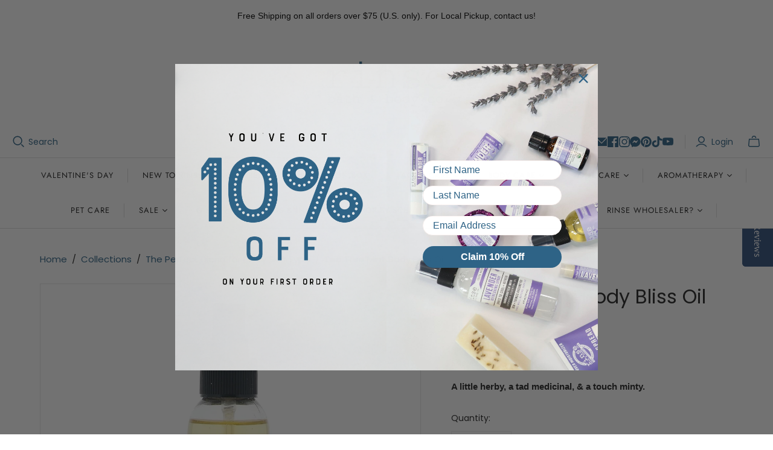

--- FILE ---
content_type: text/html; charset=utf-8
request_url: https://rinsesoap.com/collections/body-bliss-body-oils/products/tea-tree-mint-body-bliss-oil
body_size: 79082
content:
<!DOCTYPE html>
<html class="no-js no-touch" lang="en">
<head>
  <script type="application/vnd.locksmith+json" data-locksmith>{"version":"v254","locked":false,"initialized":true,"scope":"product","access_granted":true,"access_denied":false,"requires_customer":false,"manual_lock":false,"remote_lock":false,"has_timeout":false,"remote_rendered":null,"hide_resource":false,"hide_links_to_resource":false,"transparent":true,"locks":{"all":[],"opened":[]},"keys":[],"keys_signature":"0624c48f605340e0478c4646ea3337d40496a10726ffcc2aa335fc5e58ffce96","state":{"template":"product","theme":154908721376,"product":"tea-tree-mint-body-bliss-oil","collection":"body-bliss-body-oils","page":null,"blog":null,"article":null,"app":null},"now":1769056661,"path":"\/collections\/body-bliss-body-oils\/products\/tea-tree-mint-body-bliss-oil","locale_root_url":"\/","canonical_url":"https:\/\/rinsesoap.com\/products\/tea-tree-mint-body-bliss-oil","customer_id":null,"customer_id_signature":"0624c48f605340e0478c4646ea3337d40496a10726ffcc2aa335fc5e58ffce96","cart":null}</script><script data-locksmith>!function(){undefined;!function(){var s=window.Locksmith={},e=document.querySelector('script[type="application/vnd.locksmith+json"]'),n=e&&e.innerHTML;if(s.state={},s.util={},s.loading=!1,n)try{s.state=JSON.parse(n)}catch(d){}if(document.addEventListener&&document.querySelector){var o,i,a,t=[76,79,67,75,83,77,73,84,72,49,49],c=function(){i=t.slice(0)},l="style",r=function(e){e&&27!==e.keyCode&&"click"!==e.type||(document.removeEventListener("keydown",r),document.removeEventListener("click",r),o&&document.body.removeChild(o),o=null)};c(),document.addEventListener("keyup",function(e){if(e.keyCode===i[0]){if(clearTimeout(a),i.shift(),0<i.length)return void(a=setTimeout(c,1e3));c(),r(),(o=document.createElement("div"))[l].width="50%",o[l].maxWidth="1000px",o[l].height="85%",o[l].border="1px rgba(0, 0, 0, 0.2) solid",o[l].background="rgba(255, 255, 255, 0.99)",o[l].borderRadius="4px",o[l].position="fixed",o[l].top="50%",o[l].left="50%",o[l].transform="translateY(-50%) translateX(-50%)",o[l].boxShadow="0 2px 5px rgba(0, 0, 0, 0.3), 0 0 100vh 100vw rgba(0, 0, 0, 0.5)",o[l].zIndex="2147483645";var t=document.createElement("textarea");t.value=JSON.stringify(JSON.parse(n),null,2),t[l].border="none",t[l].display="block",t[l].boxSizing="border-box",t[l].width="100%",t[l].height="100%",t[l].background="transparent",t[l].padding="22px",t[l].fontFamily="monospace",t[l].fontSize="14px",t[l].color="#333",t[l].resize="none",t[l].outline="none",t.readOnly=!0,o.appendChild(t),document.body.appendChild(o),t.addEventListener("click",function(e){e.stopImmediatePropagation()}),t.select(),document.addEventListener("keydown",r),document.addEventListener("click",r)}})}s.isEmbedded=-1!==window.location.search.indexOf("_ab=0&_fd=0&_sc=1"),s.path=s.state.path||window.location.pathname,s.basePath=s.state.locale_root_url.concat("/apps/locksmith").replace(/^\/\//,"/"),s.reloading=!1,s.util.console=window.console||{log:function(){},error:function(){}},s.util.makeUrl=function(e,t){var n,o=s.basePath+e,i=[],a=s.cache();for(n in a)i.push(n+"="+encodeURIComponent(a[n]));for(n in t)i.push(n+"="+encodeURIComponent(t[n]));return s.state.customer_id&&(i.push("customer_id="+encodeURIComponent(s.state.customer_id)),i.push("customer_id_signature="+encodeURIComponent(s.state.customer_id_signature))),o+=(-1===o.indexOf("?")?"?":"&")+i.join("&")},s._initializeCallbacks=[],s.on=function(e,t){if("initialize"!==e)throw'Locksmith.on() currently only supports the "initialize" event';s._initializeCallbacks.push(t)},s.initializeSession=function(e){if(!s.isEmbedded){var t=!1,n=!0,o=!0;(e=e||{}).silent&&(o=n=!(t=!0)),s.ping({silent:t,spinner:n,reload:o,callback:function(){s._initializeCallbacks.forEach(function(e){e()})}})}},s.cache=function(e){var t={};try{var n=function i(e){return(document.cookie.match("(^|; )"+e+"=([^;]*)")||0)[2]};t=JSON.parse(decodeURIComponent(n("locksmith-params")||"{}"))}catch(d){}if(e){for(var o in e)t[o]=e[o];document.cookie="locksmith-params=; expires=Thu, 01 Jan 1970 00:00:00 GMT; path=/",document.cookie="locksmith-params="+encodeURIComponent(JSON.stringify(t))+"; path=/"}return t},s.cache.cart=s.state.cart,s.cache.cartLastSaved=null,s.params=s.cache(),s.util.reload=function(){s.reloading=!0;try{window.location.href=window.location.href.replace(/#.*/,"")}catch(d){s.util.console.error("Preferred reload method failed",d),window.location.reload()}},s.cache.saveCart=function(e){if(!s.cache.cart||s.cache.cart===s.cache.cartLastSaved)return e?e():null;var t=s.cache.cartLastSaved;s.cache.cartLastSaved=s.cache.cart,fetch("/cart/update.js",{method:"POST",headers:{"Content-Type":"application/json",Accept:"application/json"},body:JSON.stringify({attributes:{locksmith:s.cache.cart}})}).then(function(e){if(!e.ok)throw new Error("Cart update failed: "+e.status);return e.json()}).then(function(){e&&e()})["catch"](function(e){if(s.cache.cartLastSaved=t,!s.reloading)throw e})},s.util.spinnerHTML='<style>body{background:#FFF}@keyframes spin{from{transform:rotate(0deg)}to{transform:rotate(360deg)}}#loading{display:flex;width:100%;height:50vh;color:#777;align-items:center;justify-content:center}#loading .spinner{display:block;animation:spin 600ms linear infinite;position:relative;width:50px;height:50px}#loading .spinner-ring{stroke:currentColor;stroke-dasharray:100%;stroke-width:2px;stroke-linecap:round;fill:none}</style><div id="loading"><div class="spinner"><svg width="100%" height="100%"><svg preserveAspectRatio="xMinYMin"><circle class="spinner-ring" cx="50%" cy="50%" r="45%"></circle></svg></svg></div></div>',s.util.clobberBody=function(e){document.body.innerHTML=e},s.util.clobberDocument=function(e){e.responseText&&(e=e.responseText),document.documentElement&&document.removeChild(document.documentElement);var t=document.open("text/html","replace");t.writeln(e),t.close(),setTimeout(function(){var e=t.querySelector("[autofocus]");e&&e.focus()},100)},s.util.serializeForm=function(e){if(e&&"FORM"===e.nodeName){var t,n,o={};for(t=e.elements.length-1;0<=t;t-=1)if(""!==e.elements[t].name)switch(e.elements[t].nodeName){case"INPUT":switch(e.elements[t].type){default:case"text":case"hidden":case"password":case"button":case"reset":case"submit":o[e.elements[t].name]=e.elements[t].value;break;case"checkbox":case"radio":e.elements[t].checked&&(o[e.elements[t].name]=e.elements[t].value);break;case"file":}break;case"TEXTAREA":o[e.elements[t].name]=e.elements[t].value;break;case"SELECT":switch(e.elements[t].type){case"select-one":o[e.elements[t].name]=e.elements[t].value;break;case"select-multiple":for(n=e.elements[t].options.length-1;0<=n;n-=1)e.elements[t].options[n].selected&&(o[e.elements[t].name]=e.elements[t].options[n].value)}break;case"BUTTON":switch(e.elements[t].type){case"reset":case"submit":case"button":o[e.elements[t].name]=e.elements[t].value}}return o}},s.util.on=function(e,a,s,t){t=t||document;var c="locksmith-"+e+a,n=function(e){var t=e.target,n=e.target.parentElement,o=t&&t.className&&(t.className.baseVal||t.className)||"",i=n&&n.className&&(n.className.baseVal||n.className)||"";("string"==typeof o&&-1!==o.split(/\s+/).indexOf(a)||"string"==typeof i&&-1!==i.split(/\s+/).indexOf(a))&&!e[c]&&(e[c]=!0,s(e))};t.attachEvent?t.attachEvent(e,n):t.addEventListener(e,n,!1)},s.util.enableActions=function(e){s.util.on("click","locksmith-action",function(e){e.preventDefault();var t=e.target;t.dataset.confirmWith&&!confirm(t.dataset.confirmWith)||(t.disabled=!0,t.innerText=t.dataset.disableWith,s.post("/action",t.dataset.locksmithParams,{spinner:!1,type:"text",success:function(e){(e=JSON.parse(e.responseText)).message&&alert(e.message),s.util.reload()}}))},e)},s.util.inject=function(e,t){var n=["data","locksmith","append"];if(-1!==t.indexOf(n.join("-"))){var o=document.createElement("div");o.innerHTML=t,e.appendChild(o)}else e.innerHTML=t;var i,a,s=e.querySelectorAll("script");for(a=0;a<s.length;++a){i=s[a];var c=document.createElement("script");if(i.type&&(c.type=i.type),i.src)c.src=i.src;else{var l=document.createTextNode(i.innerHTML);c.appendChild(l)}e.appendChild(c)}var r=e.querySelector("[autofocus]");r&&r.focus()},s.post=function(e,t,n){!1!==(n=n||{}).spinner&&s.util.clobberBody(s.util.spinnerHTML);var o={};n.container===document?(o.layout=1,n.success=function(e){s.util.clobberDocument(e)}):n.container&&(o.layout=0,n.success=function(e){var t=document.getElementById(n.container);s.util.inject(t,e),t.id===t.firstChild.id&&t.parentElement.replaceChild(t.firstChild,t)}),n.form_type&&(t.form_type=n.form_type),n.include_layout_classes!==undefined&&(t.include_layout_classes=n.include_layout_classes),n.lock_id!==undefined&&(t.lock_id=n.lock_id),s.loading=!0;var i=s.util.makeUrl(e,o),a="json"===n.type||"text"===n.type;fetch(i,{method:"POST",headers:{"Content-Type":"application/json",Accept:a?"application/json":"text/html"},body:JSON.stringify(t)}).then(function(e){if(!e.ok)throw new Error("Request failed: "+e.status);return e.text()}).then(function(e){var t=n.success||s.util.clobberDocument;t(a?{responseText:e}:e)})["catch"](function(e){if(!s.reloading)if("dashboard.weglot.com"!==window.location.host){if(!n.silent)throw alert("Something went wrong! Please refresh and try again."),e;console.error(e)}else console.error(e)})["finally"](function(){s.loading=!1})},s.postResource=function(e,t){e.path=s.path,e.search=window.location.search,e.state=s.state,e.passcode&&(e.passcode=e.passcode.trim()),e.email&&(e.email=e.email.trim()),e.state.cart=s.cache.cart,e.locksmith_json=s.jsonTag,e.locksmith_json_signature=s.jsonTagSignature,s.post("/resource",e,t)},s.ping=function(e){if(!s.isEmbedded){e=e||{};s.post("/ping",{path:s.path,search:window.location.search,state:s.state},{spinner:!!e.spinner,silent:"undefined"==typeof e.silent||e.silent,type:"text",success:function(e){e&&e.responseText?(e=JSON.parse(e.responseText)).messages&&0<e.messages.length&&s.showMessages(e.messages):console.error("[Locksmith] Invalid result in ping callback:",e)}})}},s.timeoutMonitor=function(){var e=s.cache.cart;s.ping({callback:function(){e!==s.cache.cart||setTimeout(function(){s.timeoutMonitor()},6e4)}})},s.showMessages=function(e){var t=document.createElement("div");t.style.position="fixed",t.style.left=0,t.style.right=0,t.style.bottom="-50px",t.style.opacity=0,t.style.background="#191919",t.style.color="#ddd",t.style.transition="bottom 0.2s, opacity 0.2s",t.style.zIndex=999999,t.innerHTML="        <style>          .locksmith-ab .locksmith-b { display: none; }          .locksmith-ab.toggled .locksmith-b { display: flex; }          .locksmith-ab.toggled .locksmith-a { display: none; }          .locksmith-flex { display: flex; flex-wrap: wrap; justify-content: space-between; align-items: center; padding: 10px 20px; }          .locksmith-message + .locksmith-message { border-top: 1px #555 solid; }          .locksmith-message a { color: inherit; font-weight: bold; }          .locksmith-message a:hover { color: inherit; opacity: 0.8; }          a.locksmith-ab-toggle { font-weight: inherit; text-decoration: underline; }          .locksmith-text { flex-grow: 1; }          .locksmith-cta { flex-grow: 0; text-align: right; }          .locksmith-cta button { transform: scale(0.8); transform-origin: left; }          .locksmith-cta > * { display: block; }          .locksmith-cta > * + * { margin-top: 10px; }          .locksmith-message a.locksmith-close { flex-grow: 0; text-decoration: none; margin-left: 15px; font-size: 30px; font-family: monospace; display: block; padding: 2px 10px; }                    @media screen and (max-width: 600px) {            .locksmith-wide-only { display: none !important; }            .locksmith-flex { padding: 0 15px; }            .locksmith-flex > * { margin-top: 5px; margin-bottom: 5px; }            .locksmith-cta { text-align: left; }          }                    @media screen and (min-width: 601px) {            .locksmith-narrow-only { display: none !important; }          }        </style>      "+e.map(function(e){return'<div class="locksmith-message">'+e+"</div>"}).join(""),document.body.appendChild(t),document.body.style.position="relative",document.body.parentElement.style.paddingBottom=t.offsetHeight+"px",setTimeout(function(){t.style.bottom=0,t.style.opacity=1},50),s.util.on("click","locksmith-ab-toggle",function(e){e.preventDefault();for(var t=e.target.parentElement;-1===t.className.split(" ").indexOf("locksmith-ab");)t=t.parentElement;-1!==t.className.split(" ").indexOf("toggled")?t.className=t.className.replace("toggled",""):t.className=t.className+" toggled"}),s.util.enableActions(t)}}()}();</script>
      <script data-locksmith>Locksmith.cache.cart=null</script>

  <script data-locksmith>Locksmith.jsonTag="{\"version\":\"v254\",\"locked\":false,\"initialized\":true,\"scope\":\"product\",\"access_granted\":true,\"access_denied\":false,\"requires_customer\":false,\"manual_lock\":false,\"remote_lock\":false,\"has_timeout\":false,\"remote_rendered\":null,\"hide_resource\":false,\"hide_links_to_resource\":false,\"transparent\":true,\"locks\":{\"all\":[],\"opened\":[]},\"keys\":[],\"keys_signature\":\"0624c48f605340e0478c4646ea3337d40496a10726ffcc2aa335fc5e58ffce96\",\"state\":{\"template\":\"product\",\"theme\":154908721376,\"product\":\"tea-tree-mint-body-bliss-oil\",\"collection\":\"body-bliss-body-oils\",\"page\":null,\"blog\":null,\"article\":null,\"app\":null},\"now\":1769056661,\"path\":\"\\\/collections\\\/body-bliss-body-oils\\\/products\\\/tea-tree-mint-body-bliss-oil\",\"locale_root_url\":\"\\\/\",\"canonical_url\":\"https:\\\/\\\/rinsesoap.com\\\/products\\\/tea-tree-mint-body-bliss-oil\",\"customer_id\":null,\"customer_id_signature\":\"0624c48f605340e0478c4646ea3337d40496a10726ffcc2aa335fc5e58ffce96\",\"cart\":null}";Locksmith.jsonTagSignature="c0e0ce6da22a5a83e2c37f2cf6315e74686322f1f7cccd0b15d338c5ea12c03d"</script>
  <meta charset="utf-8">
  <meta http-equiv="X-UA-Compatible" content="IE=edge,chrome=1">
  <meta name="viewport" content="width=device-width,initial-scale=1">

  <!-- Preconnect Domains -->
  <link rel="preconnect" href="https://cdn.shopify.com" crossorigin>
  <link rel="preconnect" href="https://fonts.shopify.com" crossorigin>
  <link rel="preconnect" href="https://monorail-edge.shopifysvc.com">

  <!-- Preload Assets -->
  <link rel="preload" href="//rinsesoap.com/cdn/shop/t/92/assets/theme.css?v=94985207764292378591762500213" as="style">
  <link rel="preload" href="//rinsesoap.com/cdn/shop/t/92/assets/atlantic.js?v=46515953426786097821762500213" as="script">
  <link rel="preload" href="//rinsesoap.com/cdn/shop/t/92/assets/plugins.js?v=79646608729114258551762500213" as="script">
  <link rel="preload" href="//rinsesoap.com/cdn/shopifycloud/storefront/assets/themes_support/api.jquery-7ab1a3a4.js" as="script">
  <link rel="preload" href="//rinsesoap.com/cdn/shop/t/92/assets/atlantic-icons.woff?v=75156632991815219611762500213" as="font" type="font/woff" crossorigin>
  <link href="https://fonts.googleapis.com/css2?family=Montserrat:wght@400;500;700&display=swap" rel="stylesheet">

  <link
          rel="stylesheet"
          href="https://cdn.jsdelivr.net/npm/swiper@11/swiper-bundle.min.css"
  />
  <script src="https://cdn.jsdelivr.net/npm/swiper@11/swiper-bundle.min.js"></script>

  

  

  <title>Tea Tree Mint Body Bliss Oil by Rinse Bath &amp; Body</title>

  
<meta name="description" content="An all-over body moisturizing oil, bath oil, or a massage oil that soaks right into the skin leaving a natural moisturized glow behind that lasts &amp; lasts.">


  
  <link rel="shortcut icon" href="//rinsesoap.com/cdn/shop/files/Rinse-Logo_32x32.gif?v=1613748472" type="image/png">


  
    <link rel="canonical" href="https://rinsesoap.com/products/tea-tree-mint-body-bliss-oil" />
  

  <script>window.performance && window.performance.mark && window.performance.mark('shopify.content_for_header.start');</script><meta name="google-site-verification" content="Dc-Oh1aR4J-tqbZpUJboLef9CnzTI6B_CjQwzrGg4cI">
<meta id="shopify-digital-wallet" name="shopify-digital-wallet" content="/27118436426/digital_wallets/dialog">
<meta name="shopify-checkout-api-token" content="19e052c19e4157260a446bcbfe818d7c">
<meta id="in-context-paypal-metadata" data-shop-id="27118436426" data-venmo-supported="true" data-environment="production" data-locale="en_US" data-paypal-v4="true" data-currency="USD">
<link rel="alternate" type="application/json+oembed" href="https://rinsesoap.com/products/tea-tree-mint-body-bliss-oil.oembed">
<script async="async" src="/checkouts/internal/preloads.js?locale=en-US"></script>
<link rel="preconnect" href="https://shop.app" crossorigin="anonymous">
<script async="async" src="https://shop.app/checkouts/internal/preloads.js?locale=en-US&shop_id=27118436426" crossorigin="anonymous"></script>
<script id="apple-pay-shop-capabilities" type="application/json">{"shopId":27118436426,"countryCode":"US","currencyCode":"USD","merchantCapabilities":["supports3DS"],"merchantId":"gid:\/\/shopify\/Shop\/27118436426","merchantName":"Rinse Bath \u0026 Body","requiredBillingContactFields":["postalAddress","email","phone"],"requiredShippingContactFields":["postalAddress","email","phone"],"shippingType":"shipping","supportedNetworks":["visa","masterCard","amex","discover","elo","jcb"],"total":{"type":"pending","label":"Rinse Bath \u0026 Body","amount":"1.00"},"shopifyPaymentsEnabled":true,"supportsSubscriptions":true}</script>
<script id="shopify-features" type="application/json">{"accessToken":"19e052c19e4157260a446bcbfe818d7c","betas":["rich-media-storefront-analytics"],"domain":"rinsesoap.com","predictiveSearch":true,"shopId":27118436426,"locale":"en"}</script>
<script>var Shopify = Shopify || {};
Shopify.shop = "rinsesoap.myshopify.com";
Shopify.locale = "en";
Shopify.currency = {"active":"USD","rate":"1.0"};
Shopify.country = "US";
Shopify.theme = {"name":"Atlantic- Locksmith Hulk 7-11-2025","id":154908721376,"schema_name":"Atlantic","schema_version":"18.2.2","theme_store_id":566,"role":"main"};
Shopify.theme.handle = "null";
Shopify.theme.style = {"id":null,"handle":null};
Shopify.cdnHost = "rinsesoap.com/cdn";
Shopify.routes = Shopify.routes || {};
Shopify.routes.root = "/";</script>
<script type="module">!function(o){(o.Shopify=o.Shopify||{}).modules=!0}(window);</script>
<script>!function(o){function n(){var o=[];function n(){o.push(Array.prototype.slice.apply(arguments))}return n.q=o,n}var t=o.Shopify=o.Shopify||{};t.loadFeatures=n(),t.autoloadFeatures=n()}(window);</script>
<script>
  window.ShopifyPay = window.ShopifyPay || {};
  window.ShopifyPay.apiHost = "shop.app\/pay";
  window.ShopifyPay.redirectState = null;
</script>
<script id="shop-js-analytics" type="application/json">{"pageType":"product"}</script>
<script defer="defer" async type="module" src="//rinsesoap.com/cdn/shopifycloud/shop-js/modules/v2/client.init-shop-cart-sync_BT-GjEfc.en.esm.js"></script>
<script defer="defer" async type="module" src="//rinsesoap.com/cdn/shopifycloud/shop-js/modules/v2/chunk.common_D58fp_Oc.esm.js"></script>
<script defer="defer" async type="module" src="//rinsesoap.com/cdn/shopifycloud/shop-js/modules/v2/chunk.modal_xMitdFEc.esm.js"></script>
<script type="module">
  await import("//rinsesoap.com/cdn/shopifycloud/shop-js/modules/v2/client.init-shop-cart-sync_BT-GjEfc.en.esm.js");
await import("//rinsesoap.com/cdn/shopifycloud/shop-js/modules/v2/chunk.common_D58fp_Oc.esm.js");
await import("//rinsesoap.com/cdn/shopifycloud/shop-js/modules/v2/chunk.modal_xMitdFEc.esm.js");

  window.Shopify.SignInWithShop?.initShopCartSync?.({"fedCMEnabled":true,"windoidEnabled":true});

</script>
<script>
  window.Shopify = window.Shopify || {};
  if (!window.Shopify.featureAssets) window.Shopify.featureAssets = {};
  window.Shopify.featureAssets['shop-js'] = {"shop-cart-sync":["modules/v2/client.shop-cart-sync_DZOKe7Ll.en.esm.js","modules/v2/chunk.common_D58fp_Oc.esm.js","modules/v2/chunk.modal_xMitdFEc.esm.js"],"init-fed-cm":["modules/v2/client.init-fed-cm_B6oLuCjv.en.esm.js","modules/v2/chunk.common_D58fp_Oc.esm.js","modules/v2/chunk.modal_xMitdFEc.esm.js"],"shop-cash-offers":["modules/v2/client.shop-cash-offers_D2sdYoxE.en.esm.js","modules/v2/chunk.common_D58fp_Oc.esm.js","modules/v2/chunk.modal_xMitdFEc.esm.js"],"shop-login-button":["modules/v2/client.shop-login-button_QeVjl5Y3.en.esm.js","modules/v2/chunk.common_D58fp_Oc.esm.js","modules/v2/chunk.modal_xMitdFEc.esm.js"],"pay-button":["modules/v2/client.pay-button_DXTOsIq6.en.esm.js","modules/v2/chunk.common_D58fp_Oc.esm.js","modules/v2/chunk.modal_xMitdFEc.esm.js"],"shop-button":["modules/v2/client.shop-button_DQZHx9pm.en.esm.js","modules/v2/chunk.common_D58fp_Oc.esm.js","modules/v2/chunk.modal_xMitdFEc.esm.js"],"avatar":["modules/v2/client.avatar_BTnouDA3.en.esm.js"],"init-windoid":["modules/v2/client.init-windoid_CR1B-cfM.en.esm.js","modules/v2/chunk.common_D58fp_Oc.esm.js","modules/v2/chunk.modal_xMitdFEc.esm.js"],"init-shop-for-new-customer-accounts":["modules/v2/client.init-shop-for-new-customer-accounts_C_vY_xzh.en.esm.js","modules/v2/client.shop-login-button_QeVjl5Y3.en.esm.js","modules/v2/chunk.common_D58fp_Oc.esm.js","modules/v2/chunk.modal_xMitdFEc.esm.js"],"init-shop-email-lookup-coordinator":["modules/v2/client.init-shop-email-lookup-coordinator_BI7n9ZSv.en.esm.js","modules/v2/chunk.common_D58fp_Oc.esm.js","modules/v2/chunk.modal_xMitdFEc.esm.js"],"init-shop-cart-sync":["modules/v2/client.init-shop-cart-sync_BT-GjEfc.en.esm.js","modules/v2/chunk.common_D58fp_Oc.esm.js","modules/v2/chunk.modal_xMitdFEc.esm.js"],"shop-toast-manager":["modules/v2/client.shop-toast-manager_DiYdP3xc.en.esm.js","modules/v2/chunk.common_D58fp_Oc.esm.js","modules/v2/chunk.modal_xMitdFEc.esm.js"],"init-customer-accounts":["modules/v2/client.init-customer-accounts_D9ZNqS-Q.en.esm.js","modules/v2/client.shop-login-button_QeVjl5Y3.en.esm.js","modules/v2/chunk.common_D58fp_Oc.esm.js","modules/v2/chunk.modal_xMitdFEc.esm.js"],"init-customer-accounts-sign-up":["modules/v2/client.init-customer-accounts-sign-up_iGw4briv.en.esm.js","modules/v2/client.shop-login-button_QeVjl5Y3.en.esm.js","modules/v2/chunk.common_D58fp_Oc.esm.js","modules/v2/chunk.modal_xMitdFEc.esm.js"],"shop-follow-button":["modules/v2/client.shop-follow-button_CqMgW2wH.en.esm.js","modules/v2/chunk.common_D58fp_Oc.esm.js","modules/v2/chunk.modal_xMitdFEc.esm.js"],"checkout-modal":["modules/v2/client.checkout-modal_xHeaAweL.en.esm.js","modules/v2/chunk.common_D58fp_Oc.esm.js","modules/v2/chunk.modal_xMitdFEc.esm.js"],"shop-login":["modules/v2/client.shop-login_D91U-Q7h.en.esm.js","modules/v2/chunk.common_D58fp_Oc.esm.js","modules/v2/chunk.modal_xMitdFEc.esm.js"],"lead-capture":["modules/v2/client.lead-capture_BJmE1dJe.en.esm.js","modules/v2/chunk.common_D58fp_Oc.esm.js","modules/v2/chunk.modal_xMitdFEc.esm.js"],"payment-terms":["modules/v2/client.payment-terms_Ci9AEqFq.en.esm.js","modules/v2/chunk.common_D58fp_Oc.esm.js","modules/v2/chunk.modal_xMitdFEc.esm.js"]};
</script>
<script>(function() {
  var isLoaded = false;
  function asyncLoad() {
    if (isLoaded) return;
    isLoaded = true;
    var urls = ["\/\/staticw2.yotpo.com\/Q2vowgZMnooUiVVdlJnISM6CKQrVbrsRdAndeJnf\/widget.js?shop=rinsesoap.myshopify.com","https:\/\/cdn.hextom.com\/js\/freeshippingbar.js?shop=rinsesoap.myshopify.com","https:\/\/static.rechargecdn.com\/assets\/js\/widget.min.js?shop=rinsesoap.myshopify.com"];
    for (var i = 0; i < urls.length; i++) {
      var s = document.createElement('script');
      s.type = 'text/javascript';
      s.async = true;
      s.src = urls[i];
      var x = document.getElementsByTagName('script')[0];
      x.parentNode.insertBefore(s, x);
    }
  };
  if(window.attachEvent) {
    window.attachEvent('onload', asyncLoad);
  } else {
    window.addEventListener('load', asyncLoad, false);
  }
})();</script>
<script id="__st">var __st={"a":27118436426,"offset":-18000,"reqid":"f0eff349-f902-4f9b-97ee-2977e27ff28a-1769056661","pageurl":"rinsesoap.com\/collections\/body-bliss-body-oils\/products\/tea-tree-mint-body-bliss-oil","u":"3b25b758a65b","p":"product","rtyp":"product","rid":4295136116810};</script>
<script>window.ShopifyPaypalV4VisibilityTracking = true;</script>
<script id="captcha-bootstrap">!function(){'use strict';const t='contact',e='account',n='new_comment',o=[[t,t],['blogs',n],['comments',n],[t,'customer']],c=[[e,'customer_login'],[e,'guest_login'],[e,'recover_customer_password'],[e,'create_customer']],r=t=>t.map((([t,e])=>`form[action*='/${t}']:not([data-nocaptcha='true']) input[name='form_type'][value='${e}']`)).join(','),a=t=>()=>t?[...document.querySelectorAll(t)].map((t=>t.form)):[];function s(){const t=[...o],e=r(t);return a(e)}const i='password',u='form_key',d=['recaptcha-v3-token','g-recaptcha-response','h-captcha-response',i],f=()=>{try{return window.sessionStorage}catch{return}},m='__shopify_v',_=t=>t.elements[u];function p(t,e,n=!1){try{const o=window.sessionStorage,c=JSON.parse(o.getItem(e)),{data:r}=function(t){const{data:e,action:n}=t;return t[m]||n?{data:e,action:n}:{data:t,action:n}}(c);for(const[e,n]of Object.entries(r))t.elements[e]&&(t.elements[e].value=n);n&&o.removeItem(e)}catch(o){console.error('form repopulation failed',{error:o})}}const l='form_type',E='cptcha';function T(t){t.dataset[E]=!0}const w=window,h=w.document,L='Shopify',v='ce_forms',y='captcha';let A=!1;((t,e)=>{const n=(g='f06e6c50-85a8-45c8-87d0-21a2b65856fe',I='https://cdn.shopify.com/shopifycloud/storefront-forms-hcaptcha/ce_storefront_forms_captcha_hcaptcha.v1.5.2.iife.js',D={infoText:'Protected by hCaptcha',privacyText:'Privacy',termsText:'Terms'},(t,e,n)=>{const o=w[L][v],c=o.bindForm;if(c)return c(t,g,e,D).then(n);var r;o.q.push([[t,g,e,D],n]),r=I,A||(h.body.append(Object.assign(h.createElement('script'),{id:'captcha-provider',async:!0,src:r})),A=!0)});var g,I,D;w[L]=w[L]||{},w[L][v]=w[L][v]||{},w[L][v].q=[],w[L][y]=w[L][y]||{},w[L][y].protect=function(t,e){n(t,void 0,e),T(t)},Object.freeze(w[L][y]),function(t,e,n,w,h,L){const[v,y,A,g]=function(t,e,n){const i=e?o:[],u=t?c:[],d=[...i,...u],f=r(d),m=r(i),_=r(d.filter((([t,e])=>n.includes(e))));return[a(f),a(m),a(_),s()]}(w,h,L),I=t=>{const e=t.target;return e instanceof HTMLFormElement?e:e&&e.form},D=t=>v().includes(t);t.addEventListener('submit',(t=>{const e=I(t);if(!e)return;const n=D(e)&&!e.dataset.hcaptchaBound&&!e.dataset.recaptchaBound,o=_(e),c=g().includes(e)&&(!o||!o.value);(n||c)&&t.preventDefault(),c&&!n&&(function(t){try{if(!f())return;!function(t){const e=f();if(!e)return;const n=_(t);if(!n)return;const o=n.value;o&&e.removeItem(o)}(t);const e=Array.from(Array(32),(()=>Math.random().toString(36)[2])).join('');!function(t,e){_(t)||t.append(Object.assign(document.createElement('input'),{type:'hidden',name:u})),t.elements[u].value=e}(t,e),function(t,e){const n=f();if(!n)return;const o=[...t.querySelectorAll(`input[type='${i}']`)].map((({name:t})=>t)),c=[...d,...o],r={};for(const[a,s]of new FormData(t).entries())c.includes(a)||(r[a]=s);n.setItem(e,JSON.stringify({[m]:1,action:t.action,data:r}))}(t,e)}catch(e){console.error('failed to persist form',e)}}(e),e.submit())}));const S=(t,e)=>{t&&!t.dataset[E]&&(n(t,e.some((e=>e===t))),T(t))};for(const o of['focusin','change'])t.addEventListener(o,(t=>{const e=I(t);D(e)&&S(e,y())}));const B=e.get('form_key'),M=e.get(l),P=B&&M;t.addEventListener('DOMContentLoaded',(()=>{const t=y();if(P)for(const e of t)e.elements[l].value===M&&p(e,B);[...new Set([...A(),...v().filter((t=>'true'===t.dataset.shopifyCaptcha))])].forEach((e=>S(e,t)))}))}(h,new URLSearchParams(w.location.search),n,t,e,['guest_login'])})(!0,!0)}();</script>
<script integrity="sha256-4kQ18oKyAcykRKYeNunJcIwy7WH5gtpwJnB7kiuLZ1E=" data-source-attribution="shopify.loadfeatures" defer="defer" src="//rinsesoap.com/cdn/shopifycloud/storefront/assets/storefront/load_feature-a0a9edcb.js" crossorigin="anonymous"></script>
<script crossorigin="anonymous" defer="defer" src="//rinsesoap.com/cdn/shopifycloud/storefront/assets/shopify_pay/storefront-65b4c6d7.js?v=20250812"></script>
<script data-source-attribution="shopify.dynamic_checkout.dynamic.init">var Shopify=Shopify||{};Shopify.PaymentButton=Shopify.PaymentButton||{isStorefrontPortableWallets:!0,init:function(){window.Shopify.PaymentButton.init=function(){};var t=document.createElement("script");t.src="https://rinsesoap.com/cdn/shopifycloud/portable-wallets/latest/portable-wallets.en.js",t.type="module",document.head.appendChild(t)}};
</script>
<script data-source-attribution="shopify.dynamic_checkout.buyer_consent">
  function portableWalletsHideBuyerConsent(e){var t=document.getElementById("shopify-buyer-consent"),n=document.getElementById("shopify-subscription-policy-button");t&&n&&(t.classList.add("hidden"),t.setAttribute("aria-hidden","true"),n.removeEventListener("click",e))}function portableWalletsShowBuyerConsent(e){var t=document.getElementById("shopify-buyer-consent"),n=document.getElementById("shopify-subscription-policy-button");t&&n&&(t.classList.remove("hidden"),t.removeAttribute("aria-hidden"),n.addEventListener("click",e))}window.Shopify?.PaymentButton&&(window.Shopify.PaymentButton.hideBuyerConsent=portableWalletsHideBuyerConsent,window.Shopify.PaymentButton.showBuyerConsent=portableWalletsShowBuyerConsent);
</script>
<script data-source-attribution="shopify.dynamic_checkout.cart.bootstrap">document.addEventListener("DOMContentLoaded",(function(){function t(){return document.querySelector("shopify-accelerated-checkout-cart, shopify-accelerated-checkout")}if(t())Shopify.PaymentButton.init();else{new MutationObserver((function(e,n){t()&&(Shopify.PaymentButton.init(),n.disconnect())})).observe(document.body,{childList:!0,subtree:!0})}}));
</script>
<link id="shopify-accelerated-checkout-styles" rel="stylesheet" media="screen" href="https://rinsesoap.com/cdn/shopifycloud/portable-wallets/latest/accelerated-checkout-backwards-compat.css" crossorigin="anonymous">
<style id="shopify-accelerated-checkout-cart">
        #shopify-buyer-consent {
  margin-top: 1em;
  display: inline-block;
  width: 100%;
}

#shopify-buyer-consent.hidden {
  display: none;
}

#shopify-subscription-policy-button {
  background: none;
  border: none;
  padding: 0;
  text-decoration: underline;
  font-size: inherit;
  cursor: pointer;
}

#shopify-subscription-policy-button::before {
  box-shadow: none;
}

      </style>

<script>window.performance && window.performance.mark && window.performance.mark('shopify.content_for_header.end');</script>

  
  















<meta property="og:site_name" content="Rinse Bath &amp; Body">
<meta property="og:url" content="https://rinsesoap.com/products/tea-tree-mint-body-bliss-oil"><meta property="og:title" content="Tea Tree Mint Body Bliss Oil">
<meta property="og:type" content="website">
<meta property="og:description" content="An all-over body moisturizing oil, bath oil, or a massage oil that soaks right into the skin leaving a natural moisturized glow behind that lasts &amp; lasts.">



    
    
    

    
    
    <meta
      property="og:image"
      content="https://rinsesoap.com/cdn/shop/files/tea-tree-mint-body-bliss-oil-167095_1200x1200.jpg?v=1715380339"
    />
    <meta
      property="og:image:secure_url"
      content="https://rinsesoap.com/cdn/shop/files/tea-tree-mint-body-bliss-oil-167095_1200x1200.jpg?v=1715380339"
    />
    <meta property="og:image:width" content="1200" />
    <meta property="og:image:height" content="1200" />
    
    
    <meta property="og:image:alt" content="Tea Tree Mint Body Bliss Oil - Rinse Bath & Body" />
  















<meta name="twitter:title" content="Tea Tree Mint Body Bliss Oil by Rinse Bath &amp; Body">
<meta name="twitter:description" content="An all-over body moisturizing oil, bath oil, or a massage oil that soaks right into the skin leaving a natural moisturized glow behind that lasts &amp; lasts.">

    
    
    
      
      
      <meta name="twitter:card" content="summary">
    
    
    <meta
      property="twitter:image"
      content="https://rinsesoap.com/cdn/shop/files/tea-tree-mint-body-bliss-oil-167095_1200x1200_crop_center.jpg?v=1715380339"
    />
    <meta property="twitter:image:width" content="1200" />
    <meta property="twitter:image:height" content="1200" />
    
    
    <meta property="twitter:image:alt" content="Tea Tree Mint Body Bliss Oil - Rinse Bath &amp; Body" />
  


  <script>
    document.documentElement.className=document.documentElement.className.replace(/\bno-js\b/,'js');
    if(window.Shopify&&window.Shopify.designMode)document.documentElement.className+=' in-theme-editor';
    if(('ontouchstart' in window)||window.DocumentTouch&&document instanceof DocumentTouch)document.documentElement.className=document.documentElement.className.replace(/\bno-touch\b/,'has-touch');
  </script>

  <!-- Theme CSS -->
  <link rel="stylesheet" href="//rinsesoap.com/cdn/shop/t/92/assets/theme.css?v=94985207764292378591762500213">

  <!-- Store object -->
  
  <script>
    window.Theme = {};
    Theme.version = "18.2.2";
    Theme.name = 'Atlantic';
    Theme.products = new Array();
    Theme.shippingCalcErrorMessage = "Error: zip / postal code --error_message--";
    Theme.shippingCalcMultiRates = "There are --number_of_rates-- shipping rates available for --address--, starting at --rate--.";
    Theme.shippingCalcOneRate = "There is one shipping rate available for --address--.";
    Theme.shippingCalcNoRates = "We do not ship to this destination.";
    Theme.shippingCalcRateValues = "--rate_title-- at --rate--";
    Theme.userLoggedIn = false;
    Theme.userAddress = '';
    Theme.centerHeader = false;
  
    Theme.cartItemsOne = "item";
    Theme.cartItemsOther = "items";
  
    Theme.addToCart = "Add to cart";
    Theme.soldOut = "Sold out";
    Theme.unavailable = "Unavailable";
    Theme.routes = {
      "root_url": "/",
      "account_url": "/account",
      "account_login_url": "https://rinsesoap.com/customer_authentication/redirect?locale=en&region_country=US",
      "account_logout_url": "/account/logout",
      "account_register_url": "https://shopify.com/27118436426/account?locale=en",
      "account_addresses_url": "/account/addresses",
      "collections_url": "/collections",
      "all_products_collection_url": "/collections/all",
      "search_url": "/search",
      "cart_url": "/cart",
      "cart_add_url": "/cart/add",
      "cart_change_url": "/cart/change",
      "cart_clear_url": "/cart/clear",
      "product_recommendations_url": "/recommendations/products",
      "predictive_search_url": "/search/suggest",
    };
  </script>
  

<!--Gem_Page_Header_Script-->
    


<!--End_Gem_Page_Header_Script--><!-- BEGIN app block: shopify://apps/hulk-product-options/blocks/app-embed/380168ef-9475-4244-a291-f66b189208b5 --><!-- BEGIN app snippet: hulkapps_product_options --><script>
    
        window.hulkapps = {
        shop_slug: "rinsesoap",
        store_id: "rinsesoap.myshopify.com",
        money_format: "${{amount}}",
        cart: null,
        product: null,
        product_collections: null,
        product_variants: null,
        is_volume_discount: null,
        is_product_option: true,
        product_id: null,
        page_type: null,
        po_url: "https://productoption.hulkapps.com",
        po_proxy_url: "https://rinsesoap.com",
        vd_url: "https://volumediscount.hulkapps.com",
        customer: null,
        hulkapps_extension_js: true

    }
    window.is_hulkpo_installed=true
    

      window.hulkapps.page_type = "cart";
      window.hulkapps.cart = {"note":null,"attributes":{},"original_total_price":0,"total_price":0,"total_discount":0,"total_weight":0.0,"item_count":0,"items":[],"requires_shipping":false,"currency":"USD","items_subtotal_price":0,"cart_level_discount_applications":[],"checkout_charge_amount":0}
      if (typeof window.hulkapps.cart.items == "object") {
        for (var i=0; i<window.hulkapps.cart.items.length; i++) {
          ["sku", "grams", "vendor", "url", "image", "handle", "requires_shipping", "product_type", "product_description"].map(function(a) {
            delete window.hulkapps.cart.items[i][a]
          })
        }
      }
      window.hulkapps.cart_collections = {}
      

    
      window.hulkapps.page_type = "product"
      window.hulkapps.product_id = "4295136116810";
      window.hulkapps.product = {"id":4295136116810,"title":"Tea Tree Mint Body Bliss Oil","handle":"tea-tree-mint-body-bliss-oil","description":"\u003cdiv style=\"display: none;\"\u003e[shortcode] [short-description] An all-over body moisturizing oil, a bath oil or a massage oil that soaks right into the skin leaving a natural moisturized glow behind that lasts \u0026amp; lasts. [\/short-description] [\/shortcode]\u003c\/div\u003e\n\u003cdiv style=\"display: none;\"\u003e[shortcode] [how-to-use]A little bit goes a long way. Tip: keep the bottle in the shower, when finished turn the water off, spray on, rub in then pat yourself dry.[\/how-to-use] [\/shortcode]\u003c\/div\u003e\n\u003cp\u003eAn all-over body moisturizing oil, bath oil, or a massage oil that soaks right into the skin leaving a natural moisturized glow behind that lasts \u0026amp; lasts. Because it is a blend of light oils, Body Bliss will not lay on the skin making it oily or greasy.\u003c\/p\u003e\n\u003cp\u003e\u003cstrong\u003eContains\u003c\/strong\u003e Squalane Oil derived from the Olive (known to quickly soak into the skin \u0026amp; for its healing properties), Grapeseed Oil, Apricot Kernel Oil, Vitamin E, and Tea Tree \u0026amp; Peppermint Essential Oils.\u003c\/p\u003e\n\u003cp\u003eTip #1: A little bit goes a long way.\u003c\/p\u003e\n\u003cp\u003eTip #2: Keep the bottle in the shower, when finished turn the water off, spray on, rub in then pat yourself dry.\u003c\/p\u003e\n\u003cul\u003e\n\u003cli\u003e100% naturally derived ingredients\u003c\/li\u003e\n\u003cli\u003egluten-free\u003c\/li\u003e\n\u003cli\u003evegan-friendly\u003c\/li\u003e\n\u003c\/ul\u003e","published_at":"2019-10-21T18:21:08-04:00","created_at":"2019-10-21T18:21:09-04:00","vendor":"Rinse Bath \u0026 Body","type":"Body Bliss Oil","tags":["All Products","Body Bliss  (body oils)","Moisturize","Normal","Not-On-Sale","retail","Rinse Easter","Shop by 100% Natural","Shop by Gluten Free","Shop by Vegan Friendly","St. Patty","Tea Tree"],"price":1200,"price_min":1200,"price_max":1200,"available":true,"price_varies":false,"compare_at_price":null,"compare_at_price_min":0,"compare_at_price_max":0,"compare_at_price_varies":false,"variants":[{"id":30931403669578,"title":"Default Title","option1":"Default Title","option2":null,"option3":null,"sku":"60TTM","requires_shipping":true,"taxable":true,"featured_image":null,"available":true,"name":"Tea Tree Mint Body Bliss Oil","public_title":null,"options":["Default Title"],"price":1200,"weight":142,"compare_at_price":null,"inventory_management":"shopify","barcode":"609722324250","requires_selling_plan":false,"selling_plan_allocations":[{"price_adjustments":[{"position":1,"price":1140}],"price":1140,"compare_at_price":1200,"per_delivery_price":1140,"selling_plan_id":5533106400,"selling_plan_group_id":"034c61b0167786c9f59f3b7e0af8babc650a1c3c"},{"price_adjustments":[{"position":1,"price":1140}],"price":1140,"compare_at_price":1200,"per_delivery_price":1140,"selling_plan_id":5533171936,"selling_plan_group_id":"be6ad7ea30721f1bbe1869fd647b93b3e90599f7"},{"price_adjustments":[{"position":1,"price":1140}],"price":1140,"compare_at_price":1200,"per_delivery_price":1140,"selling_plan_id":5533139168,"selling_plan_group_id":"3d85e92a68b4de2a2e2870fbdcbc7051fc5ed10b"}]}],"images":["\/\/rinsesoap.com\/cdn\/shop\/files\/tea-tree-mint-body-bliss-oil-167095.jpg?v=1715380339","\/\/rinsesoap.com\/cdn\/shop\/files\/tea-tree-mint-body-bliss-oil-347290.jpg?v=1715380339","\/\/rinsesoap.com\/cdn\/shop\/files\/tea-tree-mint-body-bliss-oil-975545.jpg?v=1715380339","\/\/rinsesoap.com\/cdn\/shop\/files\/tea-tree-mint-body-bliss-oil-592343.jpg?v=1729639301"],"featured_image":"\/\/rinsesoap.com\/cdn\/shop\/files\/tea-tree-mint-body-bliss-oil-167095.jpg?v=1715380339","options":["Title"],"media":[{"alt":"Tea Tree Mint Body Bliss Oil - Rinse Bath \u0026 Body","id":33123830071520,"position":1,"preview_image":{"aspect_ratio":1.0,"height":1000,"width":1000,"src":"\/\/rinsesoap.com\/cdn\/shop\/files\/tea-tree-mint-body-bliss-oil-167095.jpg?v=1715380339"},"aspect_ratio":1.0,"height":1000,"media_type":"image","src":"\/\/rinsesoap.com\/cdn\/shop\/files\/tea-tree-mint-body-bliss-oil-167095.jpg?v=1715380339","width":1000},{"alt":"Tea Tree Mint Body Bliss Oil - Rinse Bath \u0026 Body","id":33123830104288,"position":2,"preview_image":{"aspect_ratio":1.0,"height":1000,"width":1000,"src":"\/\/rinsesoap.com\/cdn\/shop\/files\/tea-tree-mint-body-bliss-oil-347290.jpg?v=1715380339"},"aspect_ratio":1.0,"height":1000,"media_type":"image","src":"\/\/rinsesoap.com\/cdn\/shop\/files\/tea-tree-mint-body-bliss-oil-347290.jpg?v=1715380339","width":1000},{"alt":"Tea Tree Mint Body Bliss Oil - Rinse Bath \u0026 Body","id":33123830137056,"position":3,"preview_image":{"aspect_ratio":1.0,"height":1000,"width":1000,"src":"\/\/rinsesoap.com\/cdn\/shop\/files\/tea-tree-mint-body-bliss-oil-975545.jpg?v=1715380339"},"aspect_ratio":1.0,"height":1000,"media_type":"image","src":"\/\/rinsesoap.com\/cdn\/shop\/files\/tea-tree-mint-body-bliss-oil-975545.jpg?v=1715380339","width":1000},{"alt":"Tea Tree Mint Body Bliss Oil - Rinse Bath \u0026 Body","id":35295273615584,"position":4,"preview_image":{"aspect_ratio":1.0,"height":2048,"width":2048,"src":"\/\/rinsesoap.com\/cdn\/shop\/files\/tea-tree-mint-body-bliss-oil-592343.jpg?v=1729639301"},"aspect_ratio":1.0,"height":2048,"media_type":"image","src":"\/\/rinsesoap.com\/cdn\/shop\/files\/tea-tree-mint-body-bliss-oil-592343.jpg?v=1729639301","width":2048}],"requires_selling_plan":false,"selling_plan_groups":[{"id":"034c61b0167786c9f59f3b7e0af8babc650a1c3c","name":"1 month subscription with 5% discount","options":[{"name":"Recharge Plan ID","position":1,"values":["18471355"]},{"name":"Order Frequency and Unit","position":2,"values":["1-month"]}],"selling_plans":[{"id":5533106400,"name":"1 month subscription with 5% discount","description":null,"options":[{"name":"Recharge Plan ID","position":1,"value":"18471355"},{"name":"Order Frequency and Unit","position":2,"value":"1-month"}],"recurring_deliveries":true,"price_adjustments":[{"order_count":null,"position":1,"value_type":"percentage","value":5}],"checkout_charge":{"value_type":"percentage","value":100}}],"app_id":"294517"},{"id":"be6ad7ea30721f1bbe1869fd647b93b3e90599f7","name":"2 month subscription with 5% discount","options":[{"name":"Recharge Plan ID","position":1,"values":["18471356"]},{"name":"Order Frequency and Unit","position":2,"values":["2-month"]}],"selling_plans":[{"id":5533171936,"name":"2 month subscription with 5% discount","description":null,"options":[{"name":"Recharge Plan ID","position":1,"value":"18471356"},{"name":"Order Frequency and Unit","position":2,"value":"2-month"}],"recurring_deliveries":true,"price_adjustments":[{"order_count":null,"position":1,"value_type":"percentage","value":5}],"checkout_charge":{"value_type":"percentage","value":100}}],"app_id":"294517"},{"id":"3d85e92a68b4de2a2e2870fbdcbc7051fc5ed10b","name":"3 month subscription with 5% discount","options":[{"name":"Recharge Plan ID","position":1,"values":["18471357"]},{"name":"Order Frequency and Unit","position":2,"values":["3-month"]}],"selling_plans":[{"id":5533139168,"name":"3 month subscription with 5% discount","description":null,"options":[{"name":"Recharge Plan ID","position":1,"value":"18471357"},{"name":"Order Frequency and Unit","position":2,"value":"3-month"}],"recurring_deliveries":true,"price_adjustments":[{"order_count":null,"position":1,"value_type":"percentage","value":5}],"checkout_charge":{"value_type":"percentage","value":100}}],"app_id":"294517"}],"content":"\u003cdiv style=\"display: none;\"\u003e[shortcode] [short-description] An all-over body moisturizing oil, a bath oil or a massage oil that soaks right into the skin leaving a natural moisturized glow behind that lasts \u0026amp; lasts. [\/short-description] [\/shortcode]\u003c\/div\u003e\n\u003cdiv style=\"display: none;\"\u003e[shortcode] [how-to-use]A little bit goes a long way. Tip: keep the bottle in the shower, when finished turn the water off, spray on, rub in then pat yourself dry.[\/how-to-use] [\/shortcode]\u003c\/div\u003e\n\u003cp\u003eAn all-over body moisturizing oil, bath oil, or a massage oil that soaks right into the skin leaving a natural moisturized glow behind that lasts \u0026amp; lasts. Because it is a blend of light oils, Body Bliss will not lay on the skin making it oily or greasy.\u003c\/p\u003e\n\u003cp\u003e\u003cstrong\u003eContains\u003c\/strong\u003e Squalane Oil derived from the Olive (known to quickly soak into the skin \u0026amp; for its healing properties), Grapeseed Oil, Apricot Kernel Oil, Vitamin E, and Tea Tree \u0026amp; Peppermint Essential Oils.\u003c\/p\u003e\n\u003cp\u003eTip #1: A little bit goes a long way.\u003c\/p\u003e\n\u003cp\u003eTip #2: Keep the bottle in the shower, when finished turn the water off, spray on, rub in then pat yourself dry.\u003c\/p\u003e\n\u003cul\u003e\n\u003cli\u003e100% naturally derived ingredients\u003c\/li\u003e\n\u003cli\u003egluten-free\u003c\/li\u003e\n\u003cli\u003evegan-friendly\u003c\/li\u003e\n\u003c\/ul\u003e"}

      window.hulkapps.product_collection = []
      
        window.hulkapps.product_collection.push(236478988454)
      
        window.hulkapps.product_collection.push(167443759244)
      
        window.hulkapps.product_collection.push(479131926752)
      
        window.hulkapps.product_collection.push(431079817440)
      
        window.hulkapps.product_collection.push(167518535820)
      
        window.hulkapps.product_collection.push(210040193190)
      
        window.hulkapps.product_collection.push(231877902502)
      
        window.hulkapps.product_collection.push(469229207776)
      
        window.hulkapps.product_collection.push(402542788832)
      
        window.hulkapps.product_collection.push(267718590630)
      
        window.hulkapps.product_collection.push(271825207462)
      
        window.hulkapps.product_collection.push(151086563402)
      

      window.hulkapps.product_variant = []
      
        window.hulkapps.product_variant.push(30931403669578)
      

      window.hulkapps.product_collections = window.hulkapps.product_collection.toString();
      window.hulkapps.product_variants = window.hulkapps.product_variant.toString();

    

</script>

<!-- END app snippet --><!-- END app block --><!-- BEGIN app block: shopify://apps/yotpo-product-reviews/blocks/settings/eb7dfd7d-db44-4334-bc49-c893b51b36cf -->


<script type="text/javascript">
  (function e(){var e=document.createElement("script");
  e.type="text/javascript",e.async=true,
  e.src="//staticw2.yotpo.com/Q2vowgZMnooUiVVdlJnISM6CKQrVbrsRdAndeJnf/widget.js?lang=en";
  var t=document.getElementsByTagName("script")[0];
  t.parentNode.insertBefore(e,t)})();
</script>



  
<!-- END app block --><!-- BEGIN app block: shopify://apps/gempages-builder/blocks/embed-gp-script-head/20b379d4-1b20-474c-a6ca-665c331919f3 -->











<!-- heatmap.com snippet -->
<script>
  (function() {      
    var _heatmap_paq = window._heatmap_paq || [];
    var heatUrl = window.heatUrl = "https://dashboard.heatmap.com/";
    function heatLoader(url, item) {
      if(typeof handleSinglePagedWebsite !== 'undefined' && item == 'prep') return true;
      var s = document.createElement("script"); s.type = "text/javascript"; 
      s.src = url; s.async = false; s.defer = true; document.head.appendChild(s);
    }
    heatLoader(heatUrl+"preprocessor.min.js?sid=2827", "prep");
    setTimeout(function() {
      if(typeof _heatmap_paq !== "object" || _heatmap_paq.length == 0) {     
        _heatmap_paq.push(["setTrackerUrl", heatUrl+"heatmap.php"]);
        heatLoader(heatUrl+"heatmap-light.min.js?sid=2827", "heat");
      }
    }, 1000);
  })();
</script>
<!-- End heatmap.com snippet Code -->


<!-- END app block --><!-- BEGIN app block: shopify://apps/yotpo-product-reviews/blocks/reviews_tab/eb7dfd7d-db44-4334-bc49-c893b51b36cf -->

    <div
            class="yotpo-widget-instance"
            data-yotpo-instance-id="924447"
            data-yotpo-product-id="4295136116810">
    </div>



<!-- END app block --><!-- BEGIN app block: shopify://apps/klaviyo-email-marketing-sms/blocks/klaviyo-onsite-embed/2632fe16-c075-4321-a88b-50b567f42507 -->












  <script async src="https://static.klaviyo.com/onsite/js/W33UFK/klaviyo.js?company_id=W33UFK"></script>
  <script>!function(){if(!window.klaviyo){window._klOnsite=window._klOnsite||[];try{window.klaviyo=new Proxy({},{get:function(n,i){return"push"===i?function(){var n;(n=window._klOnsite).push.apply(n,arguments)}:function(){for(var n=arguments.length,o=new Array(n),w=0;w<n;w++)o[w]=arguments[w];var t="function"==typeof o[o.length-1]?o.pop():void 0,e=new Promise((function(n){window._klOnsite.push([i].concat(o,[function(i){t&&t(i),n(i)}]))}));return e}}})}catch(n){window.klaviyo=window.klaviyo||[],window.klaviyo.push=function(){var n;(n=window._klOnsite).push.apply(n,arguments)}}}}();</script>

  
    <script id="viewed_product">
      if (item == null) {
        var _learnq = _learnq || [];

        var MetafieldReviews = null
        var MetafieldYotpoRating = null
        var MetafieldYotpoCount = null
        var MetafieldLooxRating = null
        var MetafieldLooxCount = null
        var okendoProduct = null
        var okendoProductReviewCount = null
        var okendoProductReviewAverageValue = null
        try {
          // The following fields are used for Customer Hub recently viewed in order to add reviews.
          // This information is not part of __kla_viewed. Instead, it is part of __kla_viewed_reviewed_items
          MetafieldReviews = {"rating":{"scale_min":"1.0","scale_max":"5.0","value":"5.0"},"rating_count":1};
          MetafieldYotpoRating = "5"
          MetafieldYotpoCount = "1"
          MetafieldLooxRating = null
          MetafieldLooxCount = null

          okendoProduct = null
          // If the okendo metafield is not legacy, it will error, which then requires the new json formatted data
          if (okendoProduct && 'error' in okendoProduct) {
            okendoProduct = null
          }
          okendoProductReviewCount = okendoProduct ? okendoProduct.reviewCount : null
          okendoProductReviewAverageValue = okendoProduct ? okendoProduct.reviewAverageValue : null
        } catch (error) {
          console.error('Error in Klaviyo onsite reviews tracking:', error);
        }

        var item = {
          Name: "Tea Tree Mint Body Bliss Oil",
          ProductID: 4295136116810,
          Categories: ["All Products","Body Care","Day 2: Body Bliss Oils","Minty Scents 🌿","Moisturizer","Not On Sale","Rinse Products","Rinse Wholesale","Shop All Rinse Products","Shop Price","Tea Tree Collection","The Perfect Blend for Every Skin Type"],
          ImageURL: "https://rinsesoap.com/cdn/shop/files/tea-tree-mint-body-bliss-oil-167095_grande.jpg?v=1715380339",
          URL: "https://rinsesoap.com/products/tea-tree-mint-body-bliss-oil",
          Brand: "Rinse Bath \u0026 Body",
          Price: "$12.00",
          Value: "12.00",
          CompareAtPrice: "$0.00"
        };
        _learnq.push(['track', 'Viewed Product', item]);
        _learnq.push(['trackViewedItem', {
          Title: item.Name,
          ItemId: item.ProductID,
          Categories: item.Categories,
          ImageUrl: item.ImageURL,
          Url: item.URL,
          Metadata: {
            Brand: item.Brand,
            Price: item.Price,
            Value: item.Value,
            CompareAtPrice: item.CompareAtPrice
          },
          metafields:{
            reviews: MetafieldReviews,
            yotpo:{
              rating: MetafieldYotpoRating,
              count: MetafieldYotpoCount,
            },
            loox:{
              rating: MetafieldLooxRating,
              count: MetafieldLooxCount,
            },
            okendo: {
              rating: okendoProductReviewAverageValue,
              count: okendoProductReviewCount,
            }
          }
        }]);
      }
    </script>
  




  <script>
    window.klaviyoReviewsProductDesignMode = false
  </script>







<!-- END app block --><!-- BEGIN app block: shopify://apps/frequently-bought/blocks/app-embed-block/b1a8cbea-c844-4842-9529-7c62dbab1b1f --><script>
    window.codeblackbelt = window.codeblackbelt || {};
    window.codeblackbelt.shop = window.codeblackbelt.shop || 'rinsesoap.myshopify.com';
    
        window.codeblackbelt.productId = 4295136116810;</script><script src="//cdn.codeblackbelt.com/widgets/frequently-bought-together/main.min.js?version=2026012123-0500" async></script>
 <!-- END app block --><script src="https://cdn.shopify.com/extensions/019bdef3-ad0a-728f-8c72-eda2a502dab2/productoption-173/assets/hulkcode.js" type="text/javascript" defer="defer"></script>
<link href="https://cdn.shopify.com/extensions/019bdef3-ad0a-728f-8c72-eda2a502dab2/productoption-173/assets/hulkcode.css" rel="stylesheet" type="text/css" media="all">
<link href="https://cdn.shopify.com/extensions/019bdb98-57c6-7906-8fd1-f97d8563169e/navidium-embedded-451/assets/style.css" rel="stylesheet" type="text/css" media="all">
<script src="https://cdn.shopify.com/extensions/c576313f-40d4-45e2-8a86-ae7e2b9a30c3/giftlab-28/assets/giftLabLogicv1.js" type="text/javascript" defer="defer"></script>
<link href="https://cdn.shopify.com/extensions/c576313f-40d4-45e2-8a86-ae7e2b9a30c3/giftlab-28/assets/giftLabv1.css" rel="stylesheet" type="text/css" media="all">
<script src="https://cdn.shopify.com/extensions/019bc2cf-ad72-709c-ab89-9947d92587ae/free-shipping-bar-118/assets/freeshippingbar.js" type="text/javascript" defer="defer"></script>
<link href="https://monorail-edge.shopifysvc.com" rel="dns-prefetch">
<script>(function(){if ("sendBeacon" in navigator && "performance" in window) {try {var session_token_from_headers = performance.getEntriesByType('navigation')[0].serverTiming.find(x => x.name == '_s').description;} catch {var session_token_from_headers = undefined;}var session_cookie_matches = document.cookie.match(/_shopify_s=([^;]*)/);var session_token_from_cookie = session_cookie_matches && session_cookie_matches.length === 2 ? session_cookie_matches[1] : "";var session_token = session_token_from_headers || session_token_from_cookie || "";function handle_abandonment_event(e) {var entries = performance.getEntries().filter(function(entry) {return /monorail-edge.shopifysvc.com/.test(entry.name);});if (!window.abandonment_tracked && entries.length === 0) {window.abandonment_tracked = true;var currentMs = Date.now();var navigation_start = performance.timing.navigationStart;var payload = {shop_id: 27118436426,url: window.location.href,navigation_start,duration: currentMs - navigation_start,session_token,page_type: "product"};window.navigator.sendBeacon("https://monorail-edge.shopifysvc.com/v1/produce", JSON.stringify({schema_id: "online_store_buyer_site_abandonment/1.1",payload: payload,metadata: {event_created_at_ms: currentMs,event_sent_at_ms: currentMs}}));}}window.addEventListener('pagehide', handle_abandonment_event);}}());</script>
<script id="web-pixels-manager-setup">(function e(e,d,r,n,o){if(void 0===o&&(o={}),!Boolean(null===(a=null===(i=window.Shopify)||void 0===i?void 0:i.analytics)||void 0===a?void 0:a.replayQueue)){var i,a;window.Shopify=window.Shopify||{};var t=window.Shopify;t.analytics=t.analytics||{};var s=t.analytics;s.replayQueue=[],s.publish=function(e,d,r){return s.replayQueue.push([e,d,r]),!0};try{self.performance.mark("wpm:start")}catch(e){}var l=function(){var e={modern:/Edge?\/(1{2}[4-9]|1[2-9]\d|[2-9]\d{2}|\d{4,})\.\d+(\.\d+|)|Firefox\/(1{2}[4-9]|1[2-9]\d|[2-9]\d{2}|\d{4,})\.\d+(\.\d+|)|Chrom(ium|e)\/(9{2}|\d{3,})\.\d+(\.\d+|)|(Maci|X1{2}).+ Version\/(15\.\d+|(1[6-9]|[2-9]\d|\d{3,})\.\d+)([,.]\d+|)( \(\w+\)|)( Mobile\/\w+|) Safari\/|Chrome.+OPR\/(9{2}|\d{3,})\.\d+\.\d+|(CPU[ +]OS|iPhone[ +]OS|CPU[ +]iPhone|CPU IPhone OS|CPU iPad OS)[ +]+(15[._]\d+|(1[6-9]|[2-9]\d|\d{3,})[._]\d+)([._]\d+|)|Android:?[ /-](13[3-9]|1[4-9]\d|[2-9]\d{2}|\d{4,})(\.\d+|)(\.\d+|)|Android.+Firefox\/(13[5-9]|1[4-9]\d|[2-9]\d{2}|\d{4,})\.\d+(\.\d+|)|Android.+Chrom(ium|e)\/(13[3-9]|1[4-9]\d|[2-9]\d{2}|\d{4,})\.\d+(\.\d+|)|SamsungBrowser\/([2-9]\d|\d{3,})\.\d+/,legacy:/Edge?\/(1[6-9]|[2-9]\d|\d{3,})\.\d+(\.\d+|)|Firefox\/(5[4-9]|[6-9]\d|\d{3,})\.\d+(\.\d+|)|Chrom(ium|e)\/(5[1-9]|[6-9]\d|\d{3,})\.\d+(\.\d+|)([\d.]+$|.*Safari\/(?![\d.]+ Edge\/[\d.]+$))|(Maci|X1{2}).+ Version\/(10\.\d+|(1[1-9]|[2-9]\d|\d{3,})\.\d+)([,.]\d+|)( \(\w+\)|)( Mobile\/\w+|) Safari\/|Chrome.+OPR\/(3[89]|[4-9]\d|\d{3,})\.\d+\.\d+|(CPU[ +]OS|iPhone[ +]OS|CPU[ +]iPhone|CPU IPhone OS|CPU iPad OS)[ +]+(10[._]\d+|(1[1-9]|[2-9]\d|\d{3,})[._]\d+)([._]\d+|)|Android:?[ /-](13[3-9]|1[4-9]\d|[2-9]\d{2}|\d{4,})(\.\d+|)(\.\d+|)|Mobile Safari.+OPR\/([89]\d|\d{3,})\.\d+\.\d+|Android.+Firefox\/(13[5-9]|1[4-9]\d|[2-9]\d{2}|\d{4,})\.\d+(\.\d+|)|Android.+Chrom(ium|e)\/(13[3-9]|1[4-9]\d|[2-9]\d{2}|\d{4,})\.\d+(\.\d+|)|Android.+(UC? ?Browser|UCWEB|U3)[ /]?(15\.([5-9]|\d{2,})|(1[6-9]|[2-9]\d|\d{3,})\.\d+)\.\d+|SamsungBrowser\/(5\.\d+|([6-9]|\d{2,})\.\d+)|Android.+MQ{2}Browser\/(14(\.(9|\d{2,})|)|(1[5-9]|[2-9]\d|\d{3,})(\.\d+|))(\.\d+|)|K[Aa][Ii]OS\/(3\.\d+|([4-9]|\d{2,})\.\d+)(\.\d+|)/},d=e.modern,r=e.legacy,n=navigator.userAgent;return n.match(d)?"modern":n.match(r)?"legacy":"unknown"}(),u="modern"===l?"modern":"legacy",c=(null!=n?n:{modern:"",legacy:""})[u],f=function(e){return[e.baseUrl,"/wpm","/b",e.hashVersion,"modern"===e.buildTarget?"m":"l",".js"].join("")}({baseUrl:d,hashVersion:r,buildTarget:u}),m=function(e){var d=e.version,r=e.bundleTarget,n=e.surface,o=e.pageUrl,i=e.monorailEndpoint;return{emit:function(e){var a=e.status,t=e.errorMsg,s=(new Date).getTime(),l=JSON.stringify({metadata:{event_sent_at_ms:s},events:[{schema_id:"web_pixels_manager_load/3.1",payload:{version:d,bundle_target:r,page_url:o,status:a,surface:n,error_msg:t},metadata:{event_created_at_ms:s}}]});if(!i)return console&&console.warn&&console.warn("[Web Pixels Manager] No Monorail endpoint provided, skipping logging."),!1;try{return self.navigator.sendBeacon.bind(self.navigator)(i,l)}catch(e){}var u=new XMLHttpRequest;try{return u.open("POST",i,!0),u.setRequestHeader("Content-Type","text/plain"),u.send(l),!0}catch(e){return console&&console.warn&&console.warn("[Web Pixels Manager] Got an unhandled error while logging to Monorail."),!1}}}}({version:r,bundleTarget:l,surface:e.surface,pageUrl:self.location.href,monorailEndpoint:e.monorailEndpoint});try{o.browserTarget=l,function(e){var d=e.src,r=e.async,n=void 0===r||r,o=e.onload,i=e.onerror,a=e.sri,t=e.scriptDataAttributes,s=void 0===t?{}:t,l=document.createElement("script"),u=document.querySelector("head"),c=document.querySelector("body");if(l.async=n,l.src=d,a&&(l.integrity=a,l.crossOrigin="anonymous"),s)for(var f in s)if(Object.prototype.hasOwnProperty.call(s,f))try{l.dataset[f]=s[f]}catch(e){}if(o&&l.addEventListener("load",o),i&&l.addEventListener("error",i),u)u.appendChild(l);else{if(!c)throw new Error("Did not find a head or body element to append the script");c.appendChild(l)}}({src:f,async:!0,onload:function(){if(!function(){var e,d;return Boolean(null===(d=null===(e=window.Shopify)||void 0===e?void 0:e.analytics)||void 0===d?void 0:d.initialized)}()){var d=window.webPixelsManager.init(e)||void 0;if(d){var r=window.Shopify.analytics;r.replayQueue.forEach((function(e){var r=e[0],n=e[1],o=e[2];d.publishCustomEvent(r,n,o)})),r.replayQueue=[],r.publish=d.publishCustomEvent,r.visitor=d.visitor,r.initialized=!0}}},onerror:function(){return m.emit({status:"failed",errorMsg:"".concat(f," has failed to load")})},sri:function(e){var d=/^sha384-[A-Za-z0-9+/=]+$/;return"string"==typeof e&&d.test(e)}(c)?c:"",scriptDataAttributes:o}),m.emit({status:"loading"})}catch(e){m.emit({status:"failed",errorMsg:(null==e?void 0:e.message)||"Unknown error"})}}})({shopId: 27118436426,storefrontBaseUrl: "https://rinsesoap.com",extensionsBaseUrl: "https://extensions.shopifycdn.com/cdn/shopifycloud/web-pixels-manager",monorailEndpoint: "https://monorail-edge.shopifysvc.com/unstable/produce_batch",surface: "storefront-renderer",enabledBetaFlags: ["2dca8a86"],webPixelsConfigList: [{"id":"1406304480","configuration":"{\"accountID\":\"W33UFK\",\"webPixelConfig\":\"eyJlbmFibGVBZGRlZFRvQ2FydEV2ZW50cyI6IHRydWV9\"}","eventPayloadVersion":"v1","runtimeContext":"STRICT","scriptVersion":"524f6c1ee37bacdca7657a665bdca589","type":"APP","apiClientId":123074,"privacyPurposes":["ANALYTICS","MARKETING"],"dataSharingAdjustments":{"protectedCustomerApprovalScopes":["read_customer_address","read_customer_email","read_customer_name","read_customer_personal_data","read_customer_phone"]}},{"id":"970752224","configuration":"{\"appDomain\":\"app.sparklayer.io\", \"siteId\":\"rinsebathbody21\"}","eventPayloadVersion":"v1","runtimeContext":"STRICT","scriptVersion":"6a76237eeb1360eba576db0f81c798cb","type":"APP","apiClientId":4974139,"privacyPurposes":["ANALYTICS","MARKETING","SALE_OF_DATA"],"dataSharingAdjustments":{"protectedCustomerApprovalScopes":["read_customer_address","read_customer_email","read_customer_name","read_customer_personal_data","read_customer_phone"]}},{"id":"802783456","configuration":"{\"store_id\":\"202397\",\"environment\":\"prod\"}","eventPayloadVersion":"v1","runtimeContext":"STRICT","scriptVersion":"e1b3f843f8a910884b33e33e956dd640","type":"APP","apiClientId":294517,"privacyPurposes":[],"dataSharingAdjustments":{"protectedCustomerApprovalScopes":["read_customer_address","read_customer_email","read_customer_name","read_customer_personal_data","read_customer_phone"]}},{"id":"463732960","configuration":"{\"config\":\"{\\\"google_tag_ids\\\":[\\\"G-2QN18C0Z2X\\\",\\\"AW-1058067302\\\",\\\"GT-NN6GRVX\\\",\\\"G-125WJ5Y1ZV\\\"],\\\"target_country\\\":\\\"US\\\",\\\"gtag_events\\\":[{\\\"type\\\":\\\"search\\\",\\\"action_label\\\":[\\\"G-2QN18C0Z2X\\\",\\\"AW-1058067302\\\/EQm5CPTAjMsBEOamw_gD\\\",\\\"G-125WJ5Y1ZV\\\"]},{\\\"type\\\":\\\"begin_checkout\\\",\\\"action_label\\\":[\\\"G-2QN18C0Z2X\\\",\\\"AW-1058067302\\\/ymdvCPHAjMsBEOamw_gD\\\",\\\"G-125WJ5Y1ZV\\\"]},{\\\"type\\\":\\\"view_item\\\",\\\"action_label\\\":[\\\"G-2QN18C0Z2X\\\",\\\"AW-1058067302\\\/aW-vCOvAjMsBEOamw_gD\\\",\\\"MC-30PXDNN5S5\\\",\\\"G-125WJ5Y1ZV\\\"]},{\\\"type\\\":\\\"purchase\\\",\\\"action_label\\\":[\\\"G-2QN18C0Z2X\\\",\\\"AW-1058067302\\\/6ideCOjAjMsBEOamw_gD\\\",\\\"MC-30PXDNN5S5\\\",\\\"G-125WJ5Y1ZV\\\"]},{\\\"type\\\":\\\"page_view\\\",\\\"action_label\\\":[\\\"G-2QN18C0Z2X\\\",\\\"AW-1058067302\\\/i-bwCOXAjMsBEOamw_gD\\\",\\\"MC-30PXDNN5S5\\\",\\\"G-125WJ5Y1ZV\\\"]},{\\\"type\\\":\\\"add_payment_info\\\",\\\"action_label\\\":[\\\"G-2QN18C0Z2X\\\",\\\"AW-1058067302\\\/g1YoCPfAjMsBEOamw_gD\\\",\\\"G-125WJ5Y1ZV\\\"]},{\\\"type\\\":\\\"add_to_cart\\\",\\\"action_label\\\":[\\\"G-2QN18C0Z2X\\\",\\\"AW-1058067302\\\/D5ZuCO7AjMsBEOamw_gD\\\",\\\"G-125WJ5Y1ZV\\\"]}],\\\"enable_monitoring_mode\\\":false}\"}","eventPayloadVersion":"v1","runtimeContext":"OPEN","scriptVersion":"b2a88bafab3e21179ed38636efcd8a93","type":"APP","apiClientId":1780363,"privacyPurposes":[],"dataSharingAdjustments":{"protectedCustomerApprovalScopes":["read_customer_address","read_customer_email","read_customer_name","read_customer_personal_data","read_customer_phone"]}},{"id":"403865824","configuration":"{\"pixelCode\":\"CIE589RC77UFDEVLRI90\"}","eventPayloadVersion":"v1","runtimeContext":"STRICT","scriptVersion":"22e92c2ad45662f435e4801458fb78cc","type":"APP","apiClientId":4383523,"privacyPurposes":["ANALYTICS","MARKETING","SALE_OF_DATA"],"dataSharingAdjustments":{"protectedCustomerApprovalScopes":["read_customer_address","read_customer_email","read_customer_name","read_customer_personal_data","read_customer_phone"]}},{"id":"123437280","configuration":"{\"pixel_id\":\"951200535043181\",\"pixel_type\":\"facebook_pixel\",\"metaapp_system_user_token\":\"-\"}","eventPayloadVersion":"v1","runtimeContext":"OPEN","scriptVersion":"ca16bc87fe92b6042fbaa3acc2fbdaa6","type":"APP","apiClientId":2329312,"privacyPurposes":["ANALYTICS","MARKETING","SALE_OF_DATA"],"dataSharingAdjustments":{"protectedCustomerApprovalScopes":["read_customer_address","read_customer_email","read_customer_name","read_customer_personal_data","read_customer_phone"]}},{"id":"94240992","configuration":"{\"tagID\":\"2612849983310\"}","eventPayloadVersion":"v1","runtimeContext":"STRICT","scriptVersion":"18031546ee651571ed29edbe71a3550b","type":"APP","apiClientId":3009811,"privacyPurposes":["ANALYTICS","MARKETING","SALE_OF_DATA"],"dataSharingAdjustments":{"protectedCustomerApprovalScopes":["read_customer_address","read_customer_email","read_customer_name","read_customer_personal_data","read_customer_phone"]}},{"id":"35291360","eventPayloadVersion":"1","runtimeContext":"LAX","scriptVersion":"1","type":"CUSTOM","privacyPurposes":["ANALYTICS","MARKETING","SALE_OF_DATA"],"name":"GTM-M2DXDVK"},{"id":"45514976","eventPayloadVersion":"1","runtimeContext":"LAX","scriptVersion":"1","type":"CUSTOM","privacyPurposes":["ANALYTICS","MARKETING","SALE_OF_DATA"],"name":"Heatmap-Pixel"},{"id":"64389344","eventPayloadVersion":"v1","runtimeContext":"LAX","scriptVersion":"1","type":"CUSTOM","privacyPurposes":["MARKETING"],"name":"Meta pixel (migrated)"},{"id":"75563232","eventPayloadVersion":"v1","runtimeContext":"LAX","scriptVersion":"1","type":"CUSTOM","privacyPurposes":["ANALYTICS"],"name":"Google Analytics tag (migrated)"},{"id":"shopify-app-pixel","configuration":"{}","eventPayloadVersion":"v1","runtimeContext":"STRICT","scriptVersion":"0450","apiClientId":"shopify-pixel","type":"APP","privacyPurposes":["ANALYTICS","MARKETING"]},{"id":"shopify-custom-pixel","eventPayloadVersion":"v1","runtimeContext":"LAX","scriptVersion":"0450","apiClientId":"shopify-pixel","type":"CUSTOM","privacyPurposes":["ANALYTICS","MARKETING"]}],isMerchantRequest: false,initData: {"shop":{"name":"Rinse Bath \u0026 Body","paymentSettings":{"currencyCode":"USD"},"myshopifyDomain":"rinsesoap.myshopify.com","countryCode":"US","storefrontUrl":"https:\/\/rinsesoap.com"},"customer":null,"cart":null,"checkout":null,"productVariants":[{"price":{"amount":12.0,"currencyCode":"USD"},"product":{"title":"Tea Tree Mint Body Bliss Oil","vendor":"Rinse Bath \u0026 Body","id":"4295136116810","untranslatedTitle":"Tea Tree Mint Body Bliss Oil","url":"\/products\/tea-tree-mint-body-bliss-oil","type":"Body Bliss Oil"},"id":"30931403669578","image":{"src":"\/\/rinsesoap.com\/cdn\/shop\/files\/tea-tree-mint-body-bliss-oil-167095.jpg?v=1715380339"},"sku":"60TTM","title":"Default Title","untranslatedTitle":"Default Title"}],"purchasingCompany":null},},"https://rinsesoap.com/cdn","fcfee988w5aeb613cpc8e4bc33m6693e112",{"modern":"","legacy":""},{"shopId":"27118436426","storefrontBaseUrl":"https:\/\/rinsesoap.com","extensionBaseUrl":"https:\/\/extensions.shopifycdn.com\/cdn\/shopifycloud\/web-pixels-manager","surface":"storefront-renderer","enabledBetaFlags":"[\"2dca8a86\"]","isMerchantRequest":"false","hashVersion":"fcfee988w5aeb613cpc8e4bc33m6693e112","publish":"custom","events":"[[\"page_viewed\",{}],[\"product_viewed\",{\"productVariant\":{\"price\":{\"amount\":12.0,\"currencyCode\":\"USD\"},\"product\":{\"title\":\"Tea Tree Mint Body Bliss Oil\",\"vendor\":\"Rinse Bath \u0026 Body\",\"id\":\"4295136116810\",\"untranslatedTitle\":\"Tea Tree Mint Body Bliss Oil\",\"url\":\"\/products\/tea-tree-mint-body-bliss-oil\",\"type\":\"Body Bliss Oil\"},\"id\":\"30931403669578\",\"image\":{\"src\":\"\/\/rinsesoap.com\/cdn\/shop\/files\/tea-tree-mint-body-bliss-oil-167095.jpg?v=1715380339\"},\"sku\":\"60TTM\",\"title\":\"Default Title\",\"untranslatedTitle\":\"Default Title\"}}]]"});</script><script>
  window.ShopifyAnalytics = window.ShopifyAnalytics || {};
  window.ShopifyAnalytics.meta = window.ShopifyAnalytics.meta || {};
  window.ShopifyAnalytics.meta.currency = 'USD';
  var meta = {"product":{"id":4295136116810,"gid":"gid:\/\/shopify\/Product\/4295136116810","vendor":"Rinse Bath \u0026 Body","type":"Body Bliss Oil","handle":"tea-tree-mint-body-bliss-oil","variants":[{"id":30931403669578,"price":1200,"name":"Tea Tree Mint Body Bliss Oil","public_title":null,"sku":"60TTM"}],"remote":false},"page":{"pageType":"product","resourceType":"product","resourceId":4295136116810,"requestId":"f0eff349-f902-4f9b-97ee-2977e27ff28a-1769056661"}};
  for (var attr in meta) {
    window.ShopifyAnalytics.meta[attr] = meta[attr];
  }
</script>
<script class="analytics">
  (function () {
    var customDocumentWrite = function(content) {
      var jquery = null;

      if (window.jQuery) {
        jquery = window.jQuery;
      } else if (window.Checkout && window.Checkout.$) {
        jquery = window.Checkout.$;
      }

      if (jquery) {
        jquery('body').append(content);
      }
    };

    var hasLoggedConversion = function(token) {
      if (token) {
        return document.cookie.indexOf('loggedConversion=' + token) !== -1;
      }
      return false;
    }

    var setCookieIfConversion = function(token) {
      if (token) {
        var twoMonthsFromNow = new Date(Date.now());
        twoMonthsFromNow.setMonth(twoMonthsFromNow.getMonth() + 2);

        document.cookie = 'loggedConversion=' + token + '; expires=' + twoMonthsFromNow;
      }
    }

    var trekkie = window.ShopifyAnalytics.lib = window.trekkie = window.trekkie || [];
    if (trekkie.integrations) {
      return;
    }
    trekkie.methods = [
      'identify',
      'page',
      'ready',
      'track',
      'trackForm',
      'trackLink'
    ];
    trekkie.factory = function(method) {
      return function() {
        var args = Array.prototype.slice.call(arguments);
        args.unshift(method);
        trekkie.push(args);
        return trekkie;
      };
    };
    for (var i = 0; i < trekkie.methods.length; i++) {
      var key = trekkie.methods[i];
      trekkie[key] = trekkie.factory(key);
    }
    trekkie.load = function(config) {
      trekkie.config = config || {};
      trekkie.config.initialDocumentCookie = document.cookie;
      var first = document.getElementsByTagName('script')[0];
      var script = document.createElement('script');
      script.type = 'text/javascript';
      script.onerror = function(e) {
        var scriptFallback = document.createElement('script');
        scriptFallback.type = 'text/javascript';
        scriptFallback.onerror = function(error) {
                var Monorail = {
      produce: function produce(monorailDomain, schemaId, payload) {
        var currentMs = new Date().getTime();
        var event = {
          schema_id: schemaId,
          payload: payload,
          metadata: {
            event_created_at_ms: currentMs,
            event_sent_at_ms: currentMs
          }
        };
        return Monorail.sendRequest("https://" + monorailDomain + "/v1/produce", JSON.stringify(event));
      },
      sendRequest: function sendRequest(endpointUrl, payload) {
        // Try the sendBeacon API
        if (window && window.navigator && typeof window.navigator.sendBeacon === 'function' && typeof window.Blob === 'function' && !Monorail.isIos12()) {
          var blobData = new window.Blob([payload], {
            type: 'text/plain'
          });

          if (window.navigator.sendBeacon(endpointUrl, blobData)) {
            return true;
          } // sendBeacon was not successful

        } // XHR beacon

        var xhr = new XMLHttpRequest();

        try {
          xhr.open('POST', endpointUrl);
          xhr.setRequestHeader('Content-Type', 'text/plain');
          xhr.send(payload);
        } catch (e) {
          console.log(e);
        }

        return false;
      },
      isIos12: function isIos12() {
        return window.navigator.userAgent.lastIndexOf('iPhone; CPU iPhone OS 12_') !== -1 || window.navigator.userAgent.lastIndexOf('iPad; CPU OS 12_') !== -1;
      }
    };
    Monorail.produce('monorail-edge.shopifysvc.com',
      'trekkie_storefront_load_errors/1.1',
      {shop_id: 27118436426,
      theme_id: 154908721376,
      app_name: "storefront",
      context_url: window.location.href,
      source_url: "//rinsesoap.com/cdn/s/trekkie.storefront.1bbfab421998800ff09850b62e84b8915387986d.min.js"});

        };
        scriptFallback.async = true;
        scriptFallback.src = '//rinsesoap.com/cdn/s/trekkie.storefront.1bbfab421998800ff09850b62e84b8915387986d.min.js';
        first.parentNode.insertBefore(scriptFallback, first);
      };
      script.async = true;
      script.src = '//rinsesoap.com/cdn/s/trekkie.storefront.1bbfab421998800ff09850b62e84b8915387986d.min.js';
      first.parentNode.insertBefore(script, first);
    };
    trekkie.load(
      {"Trekkie":{"appName":"storefront","development":false,"defaultAttributes":{"shopId":27118436426,"isMerchantRequest":null,"themeId":154908721376,"themeCityHash":"16860760703905218466","contentLanguage":"en","currency":"USD","eventMetadataId":"ed714c1c-4fbe-49c2-a58c-06741b21b3db"},"isServerSideCookieWritingEnabled":true,"monorailRegion":"shop_domain","enabledBetaFlags":["65f19447"]},"Session Attribution":{},"S2S":{"facebookCapiEnabled":true,"source":"trekkie-storefront-renderer","apiClientId":580111}}
    );

    var loaded = false;
    trekkie.ready(function() {
      if (loaded) return;
      loaded = true;

      window.ShopifyAnalytics.lib = window.trekkie;

      var originalDocumentWrite = document.write;
      document.write = customDocumentWrite;
      try { window.ShopifyAnalytics.merchantGoogleAnalytics.call(this); } catch(error) {};
      document.write = originalDocumentWrite;

      window.ShopifyAnalytics.lib.page(null,{"pageType":"product","resourceType":"product","resourceId":4295136116810,"requestId":"f0eff349-f902-4f9b-97ee-2977e27ff28a-1769056661","shopifyEmitted":true});

      var match = window.location.pathname.match(/checkouts\/(.+)\/(thank_you|post_purchase)/)
      var token = match? match[1]: undefined;
      if (!hasLoggedConversion(token)) {
        setCookieIfConversion(token);
        window.ShopifyAnalytics.lib.track("Viewed Product",{"currency":"USD","variantId":30931403669578,"productId":4295136116810,"productGid":"gid:\/\/shopify\/Product\/4295136116810","name":"Tea Tree Mint Body Bliss Oil","price":"12.00","sku":"60TTM","brand":"Rinse Bath \u0026 Body","variant":null,"category":"Body Bliss Oil","nonInteraction":true,"remote":false},undefined,undefined,{"shopifyEmitted":true});
      window.ShopifyAnalytics.lib.track("monorail:\/\/trekkie_storefront_viewed_product\/1.1",{"currency":"USD","variantId":30931403669578,"productId":4295136116810,"productGid":"gid:\/\/shopify\/Product\/4295136116810","name":"Tea Tree Mint Body Bliss Oil","price":"12.00","sku":"60TTM","brand":"Rinse Bath \u0026 Body","variant":null,"category":"Body Bliss Oil","nonInteraction":true,"remote":false,"referer":"https:\/\/rinsesoap.com\/collections\/body-bliss-body-oils\/products\/tea-tree-mint-body-bliss-oil"});
      }
    });


        var eventsListenerScript = document.createElement('script');
        eventsListenerScript.async = true;
        eventsListenerScript.src = "//rinsesoap.com/cdn/shopifycloud/storefront/assets/shop_events_listener-3da45d37.js";
        document.getElementsByTagName('head')[0].appendChild(eventsListenerScript);

})();</script>
  <script>
  if (!window.ga || (window.ga && typeof window.ga !== 'function')) {
    window.ga = function ga() {
      (window.ga.q = window.ga.q || []).push(arguments);
      if (window.Shopify && window.Shopify.analytics && typeof window.Shopify.analytics.publish === 'function') {
        window.Shopify.analytics.publish("ga_stub_called", {}, {sendTo: "google_osp_migration"});
      }
      console.error("Shopify's Google Analytics stub called with:", Array.from(arguments), "\nSee https://help.shopify.com/manual/promoting-marketing/pixels/pixel-migration#google for more information.");
    };
    if (window.Shopify && window.Shopify.analytics && typeof window.Shopify.analytics.publish === 'function') {
      window.Shopify.analytics.publish("ga_stub_initialized", {}, {sendTo: "google_osp_migration"});
    }
  }
</script>
<script
  defer
  src="https://rinsesoap.com/cdn/shopifycloud/perf-kit/shopify-perf-kit-3.0.4.min.js"
  data-application="storefront-renderer"
  data-shop-id="27118436426"
  data-render-region="gcp-us-central1"
  data-page-type="product"
  data-theme-instance-id="154908721376"
  data-theme-name="Atlantic"
  data-theme-version="18.2.2"
  data-monorail-region="shop_domain"
  data-resource-timing-sampling-rate="10"
  data-shs="true"
  data-shs-beacon="true"
  data-shs-export-with-fetch="true"
  data-shs-logs-sample-rate="1"
  data-shs-beacon-endpoint="https://rinsesoap.com/api/collect"
></script>
</head>

<body
  class="
    
      template-product
    
    
    
    product-grid-default
  "
>

  
  <svg
    class="icon-star-reference"
    aria-hidden="true"
    focusable="false"
    role="presentation"
    xmlns="http://www.w3.org/2000/svg" width="20" height="20" viewBox="3 3 17 17" fill="none"
  >
    <symbol id="icon-star">
      <rect class="icon-star-background" width="20" height="20" fill="currentColor"/>
      <path d="M10 3L12.163 7.60778L17 8.35121L13.5 11.9359L14.326 17L10 14.6078L5.674 17L6.5 11.9359L3 8.35121L7.837 7.60778L10 3Z" stroke="currentColor" stroke-width="2" stroke-linecap="round" stroke-linejoin="round" fill="none"/>
    </symbol>
    <clipPath id="icon-star-clip">
      <path d="M10 3L12.163 7.60778L17 8.35121L13.5 11.9359L14.326 17L10 14.6078L5.674 17L6.5 11.9359L3 8.35121L7.837 7.60778L10 3Z" stroke="currentColor" stroke-width="2" stroke-linecap="round" stroke-linejoin="round"/>
    </clipPath>
  </svg>
  


  




  <!-- Root element of PhotoSwipe. Must have class pswp. -->
  <div
    class="pswp"
    tabindex="-1"
    role="dialog"
    aria-hidden="true"
    data-photoswipe
  >
    <!--
      Background of PhotoSwipe.
      It's a separate element as animating opacity is faster than rgba().
    -->
    <div class="pswp__bg"></div>
    <!-- Slides wrapper with overflow:hidden. -->
    <div class="pswp__scroll-wrap">
      <!--
        Container that holds slides.
        PhotoSwipe keeps only 3 of them in the DOM to save memory.
        Don't modify these 3 pswp__item elements, data is added later on.
      -->
      <div class="pswp__container">
        <div class="pswp__item"></div>
        <div class="pswp__item"></div>
        <div class="pswp__item"></div>
      </div>
      <!--
        Default (PhotoSwipeUI_Default) interface on top of sliding area.
        Can be changed.
      -->
      <div class="pswp__ui pswp__ui--hidden">
        <div class="pswp__top-bar">
          <!--  Controls are self-explanatory. Order can be changed. -->
          <div class="pswp__counter"></div>
          <button
            class="pswp__button pswp__button--close"
            title="Close"
            aria-label="Close"
          >
            




<svg class="svg-icon icon-close-thin " xmlns="http://www.w3.org/2000/svg" width="16" height="16" fill="none" viewBox="0 0 20 20">
  <path stroke="currentColor" stroke-width="1.5" d="M1 1l9 9m0 0l9 9m-9-9l9-9m-9 9l-9 9"/>
</svg>










          </button>
          <button
            class="pswp__button pswp__button--share"
            title="Share"
          ></button>
          <button
            class="pswp__button pswp__button--fs"
            title="Toggle fullscreen"
          ></button>
          <button
            class="pswp__button pswp__button--zoom"
            title="Zoom in/out"
          ></button>
          <!-- Preloader demo http://codepen.io/dimsemenov/pen/yyBWoR -->
          <!-- element will get class pswp__preloader--active when preloader is running -->
          <div class="pswp__preloader">
            <div class="pswp__preloader__icn">
              <div class="pswp__preloader__cut">
                <div class="pswp__preloader__donut"></div>
              </div>
            </div>
          </div>
        </div>
        <div class="pswp__share-modal pswp__share-modal--hidden pswp__single-tap">
          <div class="pswp__share-tooltip"></div>
        </div>

        <button
          class="pswp__button pswp__button--arrow--left"
          title="Previous (arrow left)"
        >
          




<svg class="svg-icon icon-arrow-thin-left " xmlns="http://www.w3.org/2000/svg" width="23" height="40" viewBox="0 0 23 40">
  <path fill="currentColor" fill-rule="evenodd" clip-rule="evenodd" d="M5.14595 20L22.573 2.57298L20 0L0 20L20 40L22.573 37.427L5.14595 20Z"/>
</svg>










        </button>

        <button
          class="pswp__button pswp__button--arrow--right"
          title="Next (arrow right)"
        >
          




<svg class="svg-icon icon-arrow-thin-right " xmlns="http://www.w3.org/2000/svg" width="23" height="40" viewBox="0 0 23 40">
  <path fill="currentColor" fill-rule="evenodd" clip-rule="evenodd" d="M17.427 20L0 2.57298L2.57298 0L22.573 20L2.57298 40L0 37.427L17.427 20Z"/>
</svg>










        </button>

        <div class="pswp__caption">
          <div class="pswp__caption__center"></div>
        </div>
      </div>
    </div>
  </div>





  <section
  class="
    quickshop
    
  "
  data-quickshop
>
  <div class="quickshop-content" data-quickshop-content>
    
      <button class="quickshop-close" data-quickshop-close>
        




<svg class="svg-icon icon-close-thin " xmlns="http://www.w3.org/2000/svg" width="16" height="16" fill="none" viewBox="0 0 20 20">
  <path stroke="currentColor" stroke-width="1.5" d="M1 1l9 9m0 0l9 9m-9-9l9-9m-9 9l-9 9"/>
</svg>










      </button>
    

    <div class="quickshop-product" data-quickshop-product-inject></div>
  </div>

  <span class="spinner quickshop-spinner">
    <span></span>
    <span></span>
    <span></span>
  </span>
</section>


  
  <div class="sidebar-drawer-container" data-sidebar-drawer-container>
    <div class="sidebar-drawer" data-sidebar-drawer tab-index="-1"><div class="sidebar-drawer__header-container">
        <div class="sidebar-drawer__header" data-sidebar-drawer-header></div>
        <button
          class="sidebar-drawer__header-close"
          aria-label="close"
          data-sidebar-drawer-close
        >
          




<svg class="svg-icon icon-close-alt " xmlns="http://www.w3.org/2000/svg" width="12" height="12" fill="none" viewBox="0 0 12 12">
  <path fill="currentColor" fill-rule="evenodd" d="M5.025 6L0 .975.975 0 6 5.025 11.025 0 12 .975 6.975 6 12 11.025l-.975.975L6 6.975.975 12 0 11.025 5.025 6z" clip-rule="evenodd"/>
</svg>










        </button>
      </div><div class="sidebar-drawer__free-shipping-banner" data-sidebar-drawer-free-shipping-banner></div><div class="sidebar-drawer__content" data-sidebar-drawer-content></div>
    </div>
  </div>
  


  <!-- BEGIN sections: header-group -->
<div id="shopify-section-sections--20435683410144__announcement_bar" class="shopify-section shopify-section-group-header-group"><script
  type="application/json"
  data-section-type="pxs-announcement-bar"
  data-section-id="sections--20435683410144__announcement_bar"
></script>













<a
  class="pxs-announcement-bar"
  style="
    color: #000000;
    background-color: #ffffff
  "
  
>
  

  
    <span class="pxs-announcement-bar-text-desktop">
      Free Shipping on all orders over $75 (U.S. only). For Local Pickup, contact us!
    </span>
  
</a>



</div><div id="shopify-section-sections--20435683410144__header" class="shopify-section shopify-section-group-header-group shopify-section--header">

<script
  type="application/json"
  data-section-type="static-header"
  data-section-id="sections--20435683410144__header"
  data-section-data
  data-section-index="2"
>
  {
    "live_search_enabled": true
  }
</script>

<header
  class="
    main-header-wrap
    
    main-header--expanded
    main-header--centered
  "
  data-header-layout="expanded"
  data-header-alignment="true"
>
  <section class="main-header">

    
      <div
        class="
          action-links
          clearfix
          
        "
      >
        




<h2
  class="
    store-title
    store-logo
    
    store-title--hidden-on-mobile
  "
  
    style="max-width: 225px;"
  

>
  
    <a
      href="/"
      style="max-width: 225px;"
      aria-label="Rinse Bath &amp; Body"
    >
      

  

  <img
    
      src="//rinsesoap.com/cdn/shop/files/Rinse-Logo-01_crop_7911dc3a-d03a-48d7-8390-ff790c42083d_800x325.jpg?v=1721750361"
    
    alt="Rinse is a family-owned business specializing in natural bath and body products including soaps, essential oils, deodorants, lotions and so much more. Shop now!"

    
      data-rimg
      srcset="//rinsesoap.com/cdn/shop/files/Rinse-Logo-01_crop_7911dc3a-d03a-48d7-8390-ff790c42083d_800x325.jpg?v=1721750361 1x, //rinsesoap.com/cdn/shop/files/Rinse-Logo-01_crop_7911dc3a-d03a-48d7-8390-ff790c42083d_832x338.jpg?v=1721750361 1.04x"
    

    
    style="
        object-fit:cover;object-position:50.0% 50.0%;
      
"
    
  >




    </a>
  
</h2>


        





<div class="main-header--tools tools clearfix">
  <div class="main-header--tools-group">
    <div class="main-header--tools-left">
      

      <div class="tool-container">
        <a
          class="menu"
          href=""
          class="nav-item dropdown first"
          aria-haspopup="true"
          aria-controls="main-header--mobile-nav"
          aria-expanded="false"
          aria-label="Main menu"
        >
          




<svg class="svg-icon icon-menu " xmlns="http://www.w3.org/2000/svg" width="18" height="14" viewBox="0 0 18 14">
  <path fill="currentColor" fill-rule="evenodd" clip-rule="evenodd" d="M17 1.5H0V0H17V1.5ZM17 7.5H0V6H17V7.5ZM0 13.5H17V12H0V13.5Z" transform="translate(0.5)" />
</svg>










        </a>

        
        

        

<div
  class="
    live-search
    live-search-hidden
    live-search-results-hidden
    live-search-alignment-left
  "
  data-live-search
>
  <button
    id="ls-button-search"
    class="
      ls-button-search
      ls-button-search--no-js-hidden
    "
    type="button"
    aria-label="Open search"
    data-live-search-button-search
  >
    




<svg class="svg-icon icon-search " xmlns="http://www.w3.org/2000/svg" width="18" height="19" viewBox="0 0 18 19">
  <path fill-rule="evenodd" fill="currentColor" clip-rule="evenodd" d="M3.12958 3.12959C0.928303 5.33087 0.951992 8.964 3.23268 11.2447C5.51337 13.5254 9.14649 13.5491 11.3478 11.3478C13.549 9.14651 13.5254 5.51338 11.2447 3.23269C8.96398 0.951993 5.33086 0.928305 3.12958 3.12959ZM2.17202 12.3054C-0.671857 9.46147 -0.740487 4.87834 2.06892 2.06893C4.87833 -0.740488 9.46145 -0.671858 12.3053 2.17203C15.1492 5.01591 15.2178 9.59904 12.4084 12.4085C9.59902 15.2179 5.0159 15.1492 2.17202 12.3054ZM16.4655 17.589L12.5285 13.589L13.5976 12.5368L17.5346 16.5368L16.4655 17.589Z" transform="translate(0 0.5)"/>
</svg>










  </button>

  <noscript>
    <a href="/search" class="ls-button-search">
      




<svg class="svg-icon icon-search " xmlns="http://www.w3.org/2000/svg" width="18" height="19" viewBox="0 0 18 19">
  <path fill-rule="evenodd" fill="currentColor" clip-rule="evenodd" d="M3.12958 3.12959C0.928303 5.33087 0.951992 8.964 3.23268 11.2447C5.51337 13.5254 9.14649 13.5491 11.3478 11.3478C13.549 9.14651 13.5254 5.51338 11.2447 3.23269C8.96398 0.951993 5.33086 0.928305 3.12958 3.12959ZM2.17202 12.3054C-0.671857 9.46147 -0.740487 4.87834 2.06892 2.06893C4.87833 -0.740488 9.46145 -0.671858 12.3053 2.17203C15.1492 5.01591 15.2178 9.59904 12.4084 12.4085C9.59902 15.2179 5.0159 15.1492 2.17202 12.3054ZM16.4655 17.589L12.5285 13.589L13.5976 12.5368L17.5346 16.5368L16.4655 17.589Z" transform="translate(0 0.5)"/>
</svg>










      
        <label class="ls-label">
          Search
        </label>
      
    </a>
  </noscript>

  
    <label
      class="
        ls-label
        ls-label--no-js-hidden
      "
      for="ls-button-search"
    >
      Search
    </label>
  

  <div class="ls-dimmer"></div>

  <form
    class="ls-form"
    id="ls-form"
    action="/search"
    method="get"
    autocomplete="off"
    data-live-search-form
  >
    <input
      class="ls-input"
      type="text"
      name="q"
      placeholder="What are you looking for?"
      aria-label="What are you looking for?"
      value=""
      data-live-search-form-input
    >

    <button
      class="ls-form-button-search"
      type="submit"
      aria-label="Search"
      data-live-search-form-button-search
    >
      




<svg class="svg-icon icon-search " xmlns="http://www.w3.org/2000/svg" width="18" height="19" viewBox="0 0 18 19">
  <path fill-rule="evenodd" fill="currentColor" clip-rule="evenodd" d="M3.12958 3.12959C0.928303 5.33087 0.951992 8.964 3.23268 11.2447C5.51337 13.5254 9.14649 13.5491 11.3478 11.3478C13.549 9.14651 13.5254 5.51338 11.2447 3.23269C8.96398 0.951993 5.33086 0.928305 3.12958 3.12959ZM2.17202 12.3054C-0.671857 9.46147 -0.740487 4.87834 2.06892 2.06893C4.87833 -0.740488 9.46145 -0.671858 12.3053 2.17203C15.1492 5.01591 15.2178 9.59904 12.4084 12.4085C9.59902 15.2179 5.0159 15.1492 2.17202 12.3054ZM16.4655 17.589L12.5285 13.589L13.5976 12.5368L17.5346 16.5368L16.4655 17.589Z" transform="translate(0 0.5)"/>
</svg>










    </button>

    <button
      class="ls-form-button-close"
      type="button"
      aria-label="Close search"
      data-live-search-form-button-close
    >
      




<svg class="svg-icon icon-close " xmlns="http://www.w3.org/2000/svg" width="14" height="14" viewBox="0 0 14 14">
  <path fill="currentColor" fill-rule="evenodd" clip-rule="evenodd" d="M5.9394 6.53033L0.469727 1.06066L1.53039 0L7.00006 5.46967L12.4697 0L13.5304 1.06066L8.06072 6.53033L13.5304 12L12.4697 13.0607L7.00006 7.59099L1.53039 13.0607L0.469727 12L5.9394 6.53033Z"/>
</svg>










    </button>
  </form>

  <div class="ls-results" data-live-search-results></div>
</div>

      </div>

    
    </div>

    <div class="main-header--tools-right">
    
      <div class="tool-container">
        
          
            
  <aside class="social-links">
    

    

    

    

    
      <a
        class="
          social-link
          email
        "
        href="mailto:info@rinsesoap.com"
        aria-label="Email"
        target="_blank"
      >
        




<svg class="svg-icon icon-email " xmlns="http://www.w3.org/2000/svg" width="32" height="32" viewBox="0 0 32 32" fill="none" xmlns="http://www.w3.org/2000/svg">
  <path d="M17.0629 21.04C16.9524 21.1508 16.8203 21.2378 16.6748 21.2954C16.5293 21.3531 16.3736 21.3803 16.2171 21.3753C15.9176 21.371 15.6316 21.2492 15.421 21.0362L0 5.61526V28.2743H32V5.67241L17.0629 21.04Z" fill="currentColor"/>
  <path d="M30.4343 4H1.61523L16.2286 18.6171L30.4343 4Z" fill="currentColor"/>
</svg>










      </a>
    

    
      <a
        class="
          social-link
          facebook
        "
        href="https://www.facebook.com/RinseBathandBody/"
        aria-label="Facebook"
        target="_blank"
      >
        




<svg class="svg-icon icon-facebook " xmlns="http://www.w3.org/2000/svg" width="32" height="32" viewBox="0 0 32 32">
  <path fill="currentColor" fill-rule="evenodd" d="M30.11 0H1.76C.786 0 0 .787 0 1.76v28.35c0 .97.787 1.758 1.76 1.758H17.02v-12.34H12.87v-4.81h4.152V11.17c0-4.116 2.514-6.357 6.185-6.357 1.76 0 3.27.13 3.712.19v4.3l-2.548.002c-1.997 0-2.384.95-2.384 2.342v3.07h4.763l-.62 4.81H21.99v12.34h8.12c.972 0 1.76-.787 1.76-1.758V1.76c0-.973-.788-1.76-1.76-1.76"/>
</svg>










      </a>
    

    

    

    
      <a
        class="
          social-link
          instagram
        "
        href="https://www.instagram.com/rinsesoap/"
        aria-label="Instagram"
        target="_blank"
      >
        




<svg class="svg-icon icon-instagram " xmlns="http://www.w3.org/2000/svg" width="32" height="32" viewBox="0 0 32 32">
  <g fill="currentColor" fill-rule="evenodd">
    <path d="M16 2.887c4.27 0 4.777.016 6.463.093 1.56.071 2.407.332 2.97.551.747.29 1.28.637 1.84 1.196.56.56.906 1.093 1.196 1.84.219.563.48 1.41.55 2.97.078 1.686.094 2.192.094 6.463 0 4.27-.016 4.777-.093 6.463-.071 1.56-.332 2.407-.551 2.97a4.955 4.955 0 0 1-1.196 1.84c-.56.56-1.093.906-1.84 1.196-.563.219-1.41.48-2.97.55-1.686.078-2.192.094-6.463.094s-4.777-.016-6.463-.093c-1.56-.071-2.407-.332-2.97-.551a4.955 4.955 0 0 1-1.84-1.196 4.955 4.955 0 0 1-1.196-1.84c-.219-.563-.48-1.41-.55-2.97-.078-1.686-.094-2.192-.094-6.463 0-4.27.016-4.777.093-6.463.071-1.56.332-2.407.551-2.97.29-.747.637-1.28 1.196-1.84a4.956 4.956 0 0 1 1.84-1.196c.563-.219 1.41-.48 2.97-.55 1.686-.078 2.192-.094 6.463-.094m0-2.882c-4.344 0-4.889.018-6.595.096C7.703.18 6.54.45 5.523.845A7.84 7.84 0 0 0 2.69 2.69 7.84 7.84 0 0 0 .845 5.523C.449 6.54.179 7.703.1 9.405.023 11.111.005 11.656.005 16c0 4.344.018 4.889.096 6.595.078 1.702.348 2.865.744 3.882A7.84 7.84 0 0 0 2.69 29.31a7.84 7.84 0 0 0 2.833 1.845c1.017.396 2.18.666 3.882.744 1.706.078 2.251.096 6.595.096 4.344 0 4.889-.018 6.595-.096 1.702-.078 2.865-.348 3.882-.744a7.84 7.84 0 0 0 2.833-1.845 7.84 7.84 0 0 0 1.845-2.833c.396-1.017.666-2.18.744-3.882.078-1.706.096-2.251.096-6.595 0-4.344-.018-4.889-.096-6.595-.078-1.702-.348-2.865-.744-3.882A7.84 7.84 0 0 0 29.31 2.69 7.84 7.84 0 0 0 26.477.845C25.46.449 24.297.179 22.595.1 20.889.023 20.344.005 16 .005"/>
    <path d="M16 7.786a8.214 8.214 0 1 0 0 16.428 8.214 8.214 0 0 0 0-16.428zm0 13.546a5.332 5.332 0 1 1 0-10.664 5.332 5.332 0 0 1 0 10.664zM26.458 7.462a1.92 1.92 0 1 1-3.84 0 1.92 1.92 0 0 1 3.84 0"/>
  </g>
</svg>










      </a>
    

    

    

    

    
      <a
        class="
          social-link
          messenger
        "
        href="m.me/147275105732"
        aria-label="Messenger"
        target="_blank"
      >
        




<svg class="svg-icon icon-messenger " xmlns="http://www.w3.org/2000/svg" width="33" height="32" viewBox="0 0 33 32" fill="none" xmlns="http://www.w3.org/2000/svg">
  <path fill-rule="evenodd" clip-rule="evenodd" d="M16.0034 0C6.99014 0 0 6.60268 0 15.5227C0 20.1881 1.91275 24.2184 5.02466 27.0017C5.28337 27.2359 5.44154 27.5596 5.4538 27.9127L5.54208 30.761C5.54842 30.9704 5.60616 31.1751 5.71022 31.3569C5.81428 31.5388 5.96146 31.6922 6.1388 31.8038C6.31614 31.9154 6.5182 31.9816 6.72717 31.9967C6.93614 32.0118 7.14561 31.9752 7.33713 31.8903L10.514 30.49C10.785 30.3723 11.0854 30.349 11.3674 30.4251C12.8265 30.826 14.38 31.043 15.9985 31.043C25.0117 31.043 32.0019 24.4416 32.0019 15.5215C32.0019 6.60268 25.0129 0 16.0034 0ZM24.406 12.1264L20.399 18.4814C20.2482 18.7206 20.0495 18.926 19.8154 19.0846C19.5813 19.2432 19.3169 19.3516 19.0389 19.403C18.7608 19.4544 18.4751 19.4476 18.1998 19.3831C17.9245 19.3186 17.6655 19.1978 17.4392 19.0282L14.2512 16.6397C14.1093 16.5337 13.9368 16.4764 13.7596 16.4764C13.5823 16.4764 13.4099 16.5337 13.2679 16.6397L8.96665 19.9049C8.3965 20.3402 7.64244 19.6523 8.02499 19.0466L12.032 12.6916C12.1828 12.4524 12.3815 12.247 12.6156 12.0884C12.8497 11.9298 13.1141 11.8214 13.3921 11.77C13.6702 11.7186 13.9559 11.7254 14.2312 11.7899C14.5065 11.8544 14.7655 11.9752 14.9918 12.1448L18.1798 14.5333C18.3217 14.6393 18.4942 14.6966 18.6714 14.6966C18.8487 14.6966 19.0211 14.6393 19.1631 14.5333L23.4643 11.2681C24.0406 10.8267 24.7947 11.5145 24.406 12.1264Z" fill="currentColor"/>
</svg>










      </a>
    

    

    
      <a
        class="
          social-link
          pinterest
        "
        href="https://www.pinterest.com/rinsesoap/"
        aria-label="Pinterest"
        target="_blank"
      >
        




<svg class="svg-icon icon-pinterest " xmlns="http://www.w3.org/2000/svg" width="32" height="32" viewBox="0 0 32 32">
  <path fill="currentColor" fill-rule="evenodd" d="M16 0C7.2 0 0 7.2 0 16c0 6.8 4.2 12.6 10.2 15-.2-1.4-.3-3.3 0-4.7l2-8s-.6-1-.6-2.3c0-2.2 1.3-4 3-4 1.3 0 2 1 2 2.3 0 1.4-1 3.5-1.4 5.4-.4 1.6.8 3 2.4 3 2.8 0 5-3 5-7.5 0-3.8-2.7-6.5-6.7-6.5-4.6 0-7.3 3.4-7.3 7 0 1.4.5 2.8 1.2 3.6v.5c0 .5-.4 1.6-.4 1.8 0 .3-.3.4-.6.2-2-1-3.2-3.8-3.2-6.2 0-5 3.7-9.7 10.6-9.7 5.5 0 9.8 4 9.8 9.2 0 5.5-3.5 10-8.3 10-1.7 0-3.2-1-3.8-2l-1 4c-.3 1.3-1.3 3-2 4 1.6.6 3.2.8 4.8.8 8.8 0 16-7.2 16-16S24.8 0 16 0"/>
</svg>










      </a>
    

    

    

    

    

    
      <a
        class="
          social-link
          tiktok
        "
        href="https://www.tiktok.com/@rinsesoap"
        aria-label="TikTok"
        target="_blank"
      >
        




<svg class="svg-icon icon-tiktok " xmlns="http://www.w3.org/2000/svg" width="32" height="32" viewBox="0 0 32 32" fill="none" xmlns="http://www.w3.org/2000/svg">
  <path d="M16.9089 0H22.7968C22.7968 0 22.4609 7.02125 30.9569 7.5359V12.9581C30.9569 12.9581 26.4126 13.2154 22.7968 10.6422L22.8561 21.8541C22.8561 23.8616 22.2159 25.8239 21.0166 27.4928C19.8173 29.1617 18.1128 30.4621 16.1188 31.2294C14.1247 31.9968 11.9308 32.1967 9.81457 31.8037C7.69837 31.4107 5.75506 30.4426 4.23055 29.0218C2.70604 27.6011 1.66885 25.7915 1.25026 23.8222C0.831662 21.8529 1.05047 19.8123 1.87899 17.9587C2.7075 16.1051 4.10849 14.5218 5.90465 13.4092C7.70082 12.2965 9.81142 11.7046 11.9694 11.7082H13.4907V17.2774C12.4981 16.9913 11.4337 17.0037 10.449 17.3128C9.46437 17.622 8.60962 18.2122 8.0064 18.9994C7.40319 19.7867 7.08226 20.7308 7.08926 21.6976C7.09626 22.6643 7.43085 23.6044 8.04542 24.3839C8.65998 25.1635 9.52321 25.743 10.5123 26.0398C11.5013 26.3366 12.5658 26.3356 13.5542 26.037C14.5426 25.7385 15.4046 25.1575 16.0176 24.3768C16.6305 23.5961 16.9632 22.6554 16.9682 21.6887L16.9089 0Z" fill="currentColor"/>
</svg>










      </a>
    

    

    

    

    

    

    
      <a
        class="
          social-link
          youtube
        "
        href="https://www.youtube.com/@rinsesoap"
        aria-label="Youtube"
        target="_blank"
      >
        




<svg class="svg-icon icon-youtube " xmlns="http://www.w3.org/2000/svg" width="32" height="32" viewBox="0 0 32 32">
  <path fill="currentColor" fill-rule="evenodd" d="M31.7 9s-.3-2.4-1.3-3.3c-1.2-1.3-2.6-1.3-3.2-1.4C22.7 4 16 4 16 4s-6.7 0-11.2.3c-.6 0-2 0-3.2 1.4C.6 6.7.3 9 .3 9S0 11.3 0 14v2.5c0 2.5.3 5 .3 5S.6 24 1.6 25c1.2 1 2.8 1 3.4 1.2 2.7.2 11 .3 11 .3s6.7 0 11.2-.3c.6 0 2 0 3.2-1.4 1-1 1.3-3.2 1.3-3.2s.3-2.6.3-5V14c0-2.6-.3-5-.3-5zm-19 10.4v-9l8.6 4.5-8.6 4.2z"/>
</svg>










      </a>
    
  </aside>


          
        

        
          
            <a class="account-options" href="https://rinsesoap.com/customer_authentication/redirect?locale=en&region_country=US" aria-label="Login">
              




<svg class="svg-icon icon-person " xmlns="http://www.w3.org/2000/svg" width="21" height="20" viewBox="0 0 21 20">
  <path fill="currentColor" fill-rule="evenodd" clip-rule="evenodd" d="M9.07453 1.5C6.89095 1.5 5.11767 3.27499 5.11767 5.46843C5.11766 7.66186 6.89094 9.43685 9.07452 9.43685C11.2581 9.43685 13.0314 7.66186 13.0314 5.46843C13.0314 3.27499 11.2581 1.5 9.07453 1.5ZM3.61767 5.46843C3.61767 2.45003 6.05906 0 9.07454 0C12.09 0 14.5314 2.45003 14.5314 5.46843C14.5314 8.48682 12.09 10.9369 9.07451 10.9369C6.05904 10.9369 3.61766 8.48682 3.61767 5.46843ZM2.35675 14.3874C3.88164 13.2638 6.15029 12.125 9.07457 12.125C11.9989 12.125 14.2675 13.2638 15.7924 14.3874C16.5551 14.9494 17.1376 15.5116 17.5314 15.9357C17.7286 16.1481 17.8794 16.3267 17.9826 16.4548C18.0342 16.5188 18.074 16.5703 18.1019 16.6071C18.1158 16.6255 18.1268 16.6402 18.1347 16.651L18.1444 16.6642L18.1475 16.6686L18.1487 16.6702C18.1487 16.6702 18.1495 16.6714 17.5392 17.1073C16.9289 17.5433 16.9293 17.5437 16.9293 17.5437L16.9261 17.5394L16.906 17.5125C16.8869 17.4873 16.8565 17.4479 16.8148 17.3962C16.7314 17.2927 16.6035 17.1408 16.4323 16.9564C16.0892 16.5869 15.5758 16.091 14.9026 15.595C13.5555 14.6024 11.5919 13.625 9.07457 13.625C6.55729 13.625 4.59361 14.6024 3.24655 15.595C2.57331 16.091 2.05994 16.5869 1.71689 16.9564C1.54565 17.1408 1.41771 17.2927 1.33434 17.3962C1.29268 17.4479 1.26222 17.4873 1.24313 17.5125L1.22306 17.5394L1.21988 17.5437C1.21988 17.5437 1.22021 17.5433 0.60991 17.1073C-0.000390232 16.6714 7.48403e-06 16.6708 7.48403e-06 16.6708L0.00162408 16.6686L0.00476668 16.6642L0.0144317 16.651C0.0223748 16.6402 0.0333185 16.6255 0.0472455 16.6071C0.0750945 16.5703 0.114903 16.5188 0.166533 16.4548C0.269743 16.3267 0.420496 16.1481 0.617698 15.9357C1.01152 15.5116 1.59403 14.9494 2.35675 14.3874Z" transform="translate(1.3999 1)"/>
</svg>











              
                <label class="main-header--tools-label">
                  Login
                </label>
              
            </a>
          
        

        <button
          data-spark-link="cart"
          class="
            mini-cart-wrap
            mini-cart-wrap--no-js-hidden
          "
          data-cart-mini-toggle
        >
          <span class="visually-hidden">Toggle mini cart</span>

          <span class="item-count" data-cart-mini-count></span>

          
            




<svg class="svg-icon icon-bag " xmlns="http://www.w3.org/2000/svg" width="21" height="20" viewBox="0 0 21 20">
  <path fill="currentColor" fill-rule="evenodd" clip-rule="evenodd" d="M1.09053 5.00869H17.9096L18.9818 15.445C19.1672 17.0769 17.9119 18.51 16.2913 18.51L2.7087 18.51C1.08808 18.51 -0.167246 17.0769 0.0181994 15.445L1.09053 5.00869ZM2.40808 6.50869L1.48668 15.6168C1.40224 16.3599 1.97334 17.01 2.7087 17.01L16.2913 17.01C17.0267 17.01 17.5977 16.3599 17.5133 15.6168L16.592 6.50869H2.40808Z" transform="translate(1)" />
  <path fill="currentColor" fill-rule="evenodd" clip-rule="evenodd" d="M7.3466 0.622759C7.90387 0.233871 8.61575 0 9.49996 0C10.3842 0 11.0961 0.233871 11.6533 0.622759C12.2048 1.00762 12.5612 1.51352 12.7903 1.99321C13.0183 2.47048 13.1286 2.93833 13.183 3.2803C13.2105 3.45311 13.2246 3.59868 13.2317 3.70389C13.2353 3.75662 13.2372 3.79958 13.2382 3.83116C13.2387 3.84696 13.239 3.85994 13.2392 3.86992L13.2393 3.8826L13.2394 3.88722L13.2394 3.88908C13.2394 3.88908 13.2394 3.89065 12.5002 3.89065C11.7612 3.90271 11.7611 3.89133 11.7611 3.89133L11.7611 3.89294L11.7608 3.8796C11.7603 3.86517 11.7593 3.84065 11.757 3.80751C11.7525 3.74096 11.7431 3.64118 11.7237 3.51955C11.6844 3.27264 11.6072 2.95533 11.4601 2.64744C11.3142 2.34196 11.108 2.06271 10.8157 1.85869C10.5291 1.65871 10.1159 1.5 9.49996 1.5C8.88403 1.5 8.47081 1.65871 8.18424 1.85869C7.8919 2.06271 7.68573 2.34196 7.53981 2.64744C7.39275 2.95533 7.31551 3.27264 7.2762 3.51955C7.25684 3.64118 7.24742 3.74096 7.24288 3.80751C7.24062 3.84065 7.23959 3.86517 7.23913 3.8796L7.23879 3.89337L7.23878 3.89193C7.23878 3.89193 7.23878 3.89065 6.49968 3.89065C5.76057 3.89065 5.76057 3.8899 5.76057 3.8899L5.76058 3.88722L5.7606 3.8826L5.76075 3.86992C5.7609 3.85994 5.76118 3.84696 5.76169 3.83116C5.76269 3.79958 5.7646 3.75662 5.76819 3.70389C5.77537 3.59868 5.7894 3.45311 5.81691 3.2803C5.87136 2.93833 5.98164 2.47048 6.20961 1.99321C6.43873 1.51352 6.79512 1.00762 7.3466 0.622759Z" transform="translate(1)" />
</svg>










          
        </button>

        <noscript>
          <a href="/cart" class="mini-cart-wrap">
            
              




<svg class="svg-icon icon-bag " xmlns="http://www.w3.org/2000/svg" width="21" height="20" viewBox="0 0 21 20">
  <path fill="currentColor" fill-rule="evenodd" clip-rule="evenodd" d="M1.09053 5.00869H17.9096L18.9818 15.445C19.1672 17.0769 17.9119 18.51 16.2913 18.51L2.7087 18.51C1.08808 18.51 -0.167246 17.0769 0.0181994 15.445L1.09053 5.00869ZM2.40808 6.50869L1.48668 15.6168C1.40224 16.3599 1.97334 17.01 2.7087 17.01L16.2913 17.01C17.0267 17.01 17.5977 16.3599 17.5133 15.6168L16.592 6.50869H2.40808Z" transform="translate(1)" />
  <path fill="currentColor" fill-rule="evenodd" clip-rule="evenodd" d="M7.3466 0.622759C7.90387 0.233871 8.61575 0 9.49996 0C10.3842 0 11.0961 0.233871 11.6533 0.622759C12.2048 1.00762 12.5612 1.51352 12.7903 1.99321C13.0183 2.47048 13.1286 2.93833 13.183 3.2803C13.2105 3.45311 13.2246 3.59868 13.2317 3.70389C13.2353 3.75662 13.2372 3.79958 13.2382 3.83116C13.2387 3.84696 13.239 3.85994 13.2392 3.86992L13.2393 3.8826L13.2394 3.88722L13.2394 3.88908C13.2394 3.88908 13.2394 3.89065 12.5002 3.89065C11.7612 3.90271 11.7611 3.89133 11.7611 3.89133L11.7611 3.89294L11.7608 3.8796C11.7603 3.86517 11.7593 3.84065 11.757 3.80751C11.7525 3.74096 11.7431 3.64118 11.7237 3.51955C11.6844 3.27264 11.6072 2.95533 11.4601 2.64744C11.3142 2.34196 11.108 2.06271 10.8157 1.85869C10.5291 1.65871 10.1159 1.5 9.49996 1.5C8.88403 1.5 8.47081 1.65871 8.18424 1.85869C7.8919 2.06271 7.68573 2.34196 7.53981 2.64744C7.39275 2.95533 7.31551 3.27264 7.2762 3.51955C7.25684 3.64118 7.24742 3.74096 7.24288 3.80751C7.24062 3.84065 7.23959 3.86517 7.23913 3.8796L7.23879 3.89337L7.23878 3.89193C7.23878 3.89193 7.23878 3.89065 6.49968 3.89065C5.76057 3.89065 5.76057 3.8899 5.76057 3.8899L5.76058 3.88722L5.7606 3.8826L5.76075 3.86992C5.7609 3.85994 5.76118 3.84696 5.76169 3.83116C5.76269 3.79958 5.7646 3.75662 5.76819 3.70389C5.77537 3.59868 5.7894 3.45311 5.81691 3.2803C5.87136 2.93833 5.98164 2.47048 6.20961 1.99321C6.43873 1.51352 6.79512 1.00762 7.3466 0.622759Z" transform="translate(1)" />
</svg>










            
          </a>
        </noscript>
      </div>
    </div>
  </div>
</div>


        




<h2
  class="
    store-title
    store-logo
    store-title--hidden-on-desktop
    
  "
  
    style="max-width: 225px;"
  

>
  
    <a
      href="/"
      style="max-width: 225px;"
      aria-label="Rinse Bath &amp; Body"
    >
      

  

  <img
    
      src="//rinsesoap.com/cdn/shop/files/Rinse-Logo-01_crop_7911dc3a-d03a-48d7-8390-ff790c42083d_800x325.jpg?v=1721750361"
    
    alt="Rinse is a family-owned business specializing in natural bath and body products including soaps, essential oils, deodorants, lotions and so much more. Shop now!"

    
      data-rimg
      srcset="//rinsesoap.com/cdn/shop/files/Rinse-Logo-01_crop_7911dc3a-d03a-48d7-8390-ff790c42083d_800x325.jpg?v=1721750361 1x, //rinsesoap.com/cdn/shop/files/Rinse-Logo-01_crop_7911dc3a-d03a-48d7-8390-ff790c42083d_832x338.jpg?v=1721750361 1.04x"
    

    
    style="
        object-fit:cover;object-position:50.0% 50.0%;
      
"
    
  >




    </a>
  
</h2>

      </div>
    

    
      

<nav class="
  full
  
">
  

  
  

  <ul class="main-header--nav-links"><li
        class="
          nav-item
          
          
          
          
        "

        
      >
        

        
          <a class="label" href="/collections/valentines-day">
            Valentine's Day

            
          </a>
        

        
        


        
        

      </li><li
        class="
          nav-item
          
          
          
          
        "

        
      >
        

        
          <a class="label" href="/pages/newtorinse">
            New to Rinse? Start Here!

            
          </a>
        

        
        


        
        

      </li><li
        class="
          nav-item
          
          
          
          
        "

        
      >
        

        
          <a class="label" href="/products/discovering-rinse-subscription-box">
            Subscription Box

            
          </a>
        

        
        


        
        

      </li><li
        class="
          nav-item
          
          
          dropdown
          
        "

        
          aria-haspopup="true"
          aria-expanded="false"
          aria-controls="header-dropdown-facial-care"
        
      >
        
          <span class="border"></span>
        

        
          <details data-nav-details
          >
            <summary class="label"
              href="/collections/facial-care"
            >
              <span class="icon-wrapper">
                Facial Care
                




<svg class="svg-icon icon-down-arrow " xmlns="http://www.w3.org/2000/svg" width="924" height="545" viewBox="0 0 924 545">
  <path fill="currentColor" d="M0 82L82 0l381 383L844 2l80 82-461 461-80-82L0 82z"/>
</svg>










              </span>
            </summary>
          </details>
        

        
        
          <ul
            class="dropdown-wrap primary"
            id="header-dropdown-facial-care"
            aria-hidden="true"
          >

              
              
              
              
              
              
              
              
              
              
              
              


              <li
                class="
                  dropdown-item
                  first
                  
                  
                "

                
              >
                
                  <a
                
                    href="/pages/skincare-routine"
                  >
                    <span class="label">Build your Perfect Skincare Routine</span>

                    
                
                  </a>
                

                
                
                

              </li>
            

              
              
              
              
              
              
              
              
              
              
              
              


              <li
                class="
                  dropdown-item
                  
                  
                  
                "

                
              >
                
                  <a
                
                    href="/collections/beard-care-tame-the-mane"
                  >
                    <span class="label">Beard Care</span>

                    
                
                  </a>
                

                
                
                

              </li>
            

              
              
              
              
              
              
              
              
              
              
              
              


              <li
                class="
                  dropdown-item
                  
                  
                  
                "

                
              >
                
                  <a
                
                    href="/collections/facial-accessories"
                  >
                    <span class="label">Facial Accessories</span>

                    
                
                  </a>
                

                
                
                

              </li>
            

              
              
              
              
              
              
              
              
              
              
              
              


              <li
                class="
                  dropdown-item
                  
                  
                  
                "

                
              >
                
                  <a
                
                    href="/collections/masks"
                  >
                    <span class="label">Masks</span>

                    
                
                  </a>
                

                
                
                

              </li>
            

              
              
              
              
              
              
              
              
              
              
              
              


              <li
                class="
                  dropdown-item
                  
                  
                  
                "

                
              >
                
                  <a
                
                    href="/collections/pure-bliss-solo-oils"
                  >
                    <span class="label">Nourishing Oils</span>

                    
                
                  </a>
                

                
                
                

              </li>
            

              
              
              
              
              
              
              
              
              
              
              
              


              <li
                class="
                  dropdown-item
                  
                  
                  
                "

                
              >
                
                  <a
                
                    href="/collections/pucker-sticks-lip-balms"
                  >
                    <span class="label">Pucker Sticks (lip balms)</span>

                    
                
                  </a>
                

                
                
                

              </li>
            

              
              
              
              
              
              
              
              
              
              
              
              


              <li
                class="
                  dropdown-item
                  
                  
                  
                "

                
              >
                
                  <a
                
                    href="/collections/roll-ons-essential-oils"
                  >
                    <span class="label">Roll-Ons (essential oils)</span>

                    
                
                  </a>
                

                
                
                

              </li>
            

              
              
              
              
              
              
              
              
              
              
              
              


              <li
                class="
                  dropdown-item
                  
                  
                  
                "

                
              >
                
                  <a
                
                    href="/collections/skincare-soaps"
                  >
                    <span class="label">Skincare Soaps</span>

                    
                
                  </a>
                

                
                
                

              </li>
            

              
              
              
              
              
              
              
              
              
              
              
              


              <li
                class="
                  dropdown-item
                  
                  
                  
                "

                
              >
                
                  <a
                
                    href="/collections/soap-sticks"
                  >
                    <span class="label">Soap Sticks</span>

                    
                
                  </a>
                

                
                
                

              </li>
            

              
              
              
              
              
              
              
              
              
              
              
              


              <li
                class="
                  dropdown-item
                  
                  
                  
                "

                
              >
                
                  <a
                
                    href="/collections/tallow-balms"
                  >
                    <span class="label">Tallow Balms</span>

                    
                
                  </a>
                

                
                
                

              </li>
            

              
              
              
              
              
              
              
              
              
              
              
              


              <li
                class="
                  dropdown-item
                  
                  last
                  
                "

                
              >
                
                  <a
                
                    href="/collections/tinted-lip-balm"
                  >
                    <span class="label">Tinted Lip Balm</span>

                    
                
                  </a>
                

                
                
                

              </li>
            
          </ul>
        


        
        

      </li><li
        class="
          nav-item
          
          
          dropdown
          has-mega-nav
        "

        
          aria-haspopup="true"
          aria-expanded="false"
          aria-controls="header-dropdown-body-care"
        
      >
        
          <span class="border"></span>
        

        
          <details data-nav-details
          >
            <summary class="label"
              href="/collections/body-care"
            >
              <span class="icon-wrapper">
                Body Care
                




<svg class="svg-icon icon-down-arrow " xmlns="http://www.w3.org/2000/svg" width="924" height="545" viewBox="0 0 924 545">
  <path fill="currentColor" d="M0 82L82 0l381 383L844 2l80 82-461 461-80-82L0 82z"/>
</svg>










              </span>
            </summary>
          </details>
        

        
        


        
          

<section
  class="mega-nav"
  id="header-dropdown-body-care"
  role="navigation"
  aria-hidden="true"
>
  <div class="mega-nav-wrap content-area">

    
    <ul class="main-list mega-nav-list clearfix"><li class="
          list
          clearfix
          first
          
          one-column
        ">
          <h2 class="label">
            <a href="/collections/soaps-handmade">Soap & Cleansers</a>
          </h2>

          <ul class="list-wrap" data-list="soap-cleansers">
            

              
              
              
              
              
              
              
              
              
              
              
              


              <li
                class="
                  list-item
                  
                    one-column
                  
                "
              >
                <a
                  class="item"
                  href="/collections/alcohol-based-hand-spray"
                  data-category="alcohol-based-hand-spray"
                >
                  Alcohol-Based Hand Spray
                  
                </a>
              </li>
            

              
              
              
              
              
              
              
              
              
              
              
              


              <li
                class="
                  list-item
                  
                    one-column
                  
                "
              >
                <a
                  class="item"
                  href="/collections/soaps-handmade"
                  data-category="all-soaps-handmade"
                >
                  All Soaps (handmade)
                  
                </a>
              </li>
            

              
              
              
              
              
              
              
              
              
              
              
              


              <li
                class="
                  list-item
                  
                    one-column
                  
                "
              >
                <a
                  class="item"
                  href="/collections/beer-soaps"
                  data-category="beer-soaps"
                >
                  Beer Soaps
                  
                </a>
              </li>
            

              
              
              
              
              
              
              
              
              
              
              
              


              <li
                class="
                  list-item
                  
                    one-column
                  
                "
              >
                <a
                  class="item"
                  href="/collections/conditioner-bars"
                  data-category="conditioner-bars"
                >
                  Conditioner Bars
                  
                </a>
              </li>
            

              
              
              
              
              
              
              
              
              
              
              
              


              <li
                class="
                  list-item
                  
                    one-column
                  
                "
              >
                <a
                  class="item"
                  href="/collections/foaming-hand-soap-concentrates"
                  data-category="foaming-hand-soaps-concentrates"
                >
                  Foaming Hand Soaps & Concentrates
                  
                </a>
              </li>
            

              
              
              
              
              
              
              
              
              
              
              
              


              <li
                class="
                  list-item
                  
                    one-column
                  
                "
              >
                <a
                  class="item"
                  href="/collections/handy-tizers-cleanser"
                  data-category="handy-tizers-spray-cleansers"
                >
                  Handy-Tizers (spray cleansers)
                  
                </a>
              </li>
            

              
              
              
              
              
              
              
              
              
              
              
              


              <li
                class="
                  list-item
                  
                    one-column
                  
                "
              >
                <a
                  class="item"
                  href="/collections/loofah-soaps/loofah"
                  data-category="loofah-soap"
                >
                  Loofah Soap
                  
                </a>
              </li>
            

              
              
              
              
              
              
              
              
              
              
              
              


              <li
                class="
                  list-item
                  
                    one-column
                  
                "
              >
                <a
                  class="item"
                  href="/collections/soaps-mini-bars"
                  data-category="mini-bars-half-sized-soaps"
                >
                  Mini Bars (half sized soaps)
                  
                </a>
              </li>
            

              
              
              
              
              
              
              
              
              
              
              
              


              <li
                class="
                  list-item
                  
                    one-column
                  
                "
              >
                <a
                  class="item"
                  href="/collections/shampoo-bars"
                  data-category="shampoo-bars"
                >
                  Shampoo Bars
                  
                </a>
              </li>
            

              
              
              
              
              
              
              
              
              
              
              
              


              <li
                class="
                  list-item
                  
                    one-column
                  
                "
              >
                <a
                  class="item"
                  href="/collections/soap-samplers"
                  data-category="soap-samplers"
                >
                  Soap Samplers
                  
                </a>
              </li>
            

              
              
              
              
              
              
              
              
              
              
              
              


              <li
                class="
                  list-item
                  
                    one-column
                  
                "
              >
                <a
                  class="item"
                  href="/collections/soap-slices"
                  data-category="soap-slices"
                >
                  Soap Slices
                  
                </a>
              </li>
            

              
              
              
              
              
              
              
              
              
              
              
              


              <li
                class="
                  list-item
                  
                    one-column
                  
                "
              >
                <a
                  class="item"
                  href="/collections/soap-sticks"
                  data-category="soap-sticks"
                >
                  Soap Sticks
                  
                </a>
              </li>
            

              
              
              
              
              
              
              
              
              
              
              
              


              <li
                class="
                  list-item
                  
                    one-column
                  
                "
              >
                <a
                  class="item"
                  href="/collections/wine-mini-bars"
                  data-category="wine-soaps"
                >
                  Wine Soaps
                  
                </a>
              </li>
            
          </ul>
        </li><li class="
          list
          clearfix
          
          
          one-column
        ">
          <h2 class="label">
            <a href="/collections/skin-care">Skin Care</a>
          </h2>

          <ul class="list-wrap" data-list="skin-care">
            

              
              
              
              
              
              
              
              
              
              
              
              


              <li
                class="
                  list-item
                  
                    one-column
                  
                "
              >
                <a
                  class="item"
                  href="/collections/bath-treats"
                  data-category="bath-treats"
                >
                  Bath Treats
                  
                </a>
              </li>
            

              
              
              
              
              
              
              
              
              
              
              
              


              <li
                class="
                  list-item
                  
                    one-column
                  
                "
              >
                <a
                  class="item"
                  href="/products/debug-spray"
                  data-category="debug-natural-bug-repellant"
                >
                  deBug (Natural Bug Repellant)
                  
                </a>
              </li>
            

              
              
              
              
              
              
              
              
              
              
              
              


              <li
                class="
                  list-item
                  
                    one-column
                  
                "
              >
                <a
                  class="item"
                  href="/collections/deodor-sticks-deodorant"
                  data-category="deodor-sticks-deodorant"
                >
                  deOdor Sticks (deodorant)
                  
                </a>
              </li>
            

              
              
              
              
              
              
              
              
              
              
              
              


              <li
                class="
                  list-item
                  
                    one-column
                  
                "
              >
                <a
                  class="item"
                  href="/collections/masks"
                  data-category="masks"
                >
                  Masks
                  
                </a>
              </li>
            

              
              
              
              
              
              
              
              
              
              
              
              


              <li
                class="
                  list-item
                  
                    one-column
                  
                "
              >
                <a
                  class="item"
                  href="/collections/peppofoot-for-the-feet"
                  data-category="peppofoot-treat-your-feet"
                >
                  Peppofoot (Treat Your Feet)
                  
                </a>
              </li>
            

              
              
              
              
              
              
              
              
              
              
              
              


              <li
                class="
                  list-item
                  
                    one-column
                  
                "
              >
                <a
                  class="item"
                  href="/collections/refreshing-sprays"
                  data-category="refreshing-sprays"
                >
                  Refreshing Sprays
                  
                </a>
              </li>
            

              
              
              
              
              
              
              
              
              
              
              
              


              <li
                class="
                  list-item
                  
                    one-column
                  
                "
              >
                <a
                  class="item"
                  href="/collections/scrubs-sugar-salt"
                  data-category="scrubs-sugar-salt"
                >
                  Scrubs (sugar & salt)
                  
                </a>
              </li>
            

              
              
              
              
              
              
              
              
              
              
              
              


              <li
                class="
                  list-item
                  
                    one-column
                  
                "
              >
                <a
                  class="item"
                  href="/collections/sunscreen-organic-spf-30"
                  data-category="sunscreen-aloe-up-sun"
                >
                  Sunscreen (Aloe Up Sun)
                  
                </a>
              </li>
            
          </ul>
        </li><li class="
          list
          clearfix
          
          last
          one-column
        ">
          <h2 class="label">
            <a href="/collections/moisturizer">Moisturizers</a>
          </h2>

          <ul class="list-wrap" data-list="moisturizers">
            

              
              
              
              
              
              
              
              
              
              
              
              


              <li
                class="
                  list-item
                  
                    one-column
                  
                "
              >
                <a
                  class="item"
                  href="/collections/body-bliss-body-oils"
                  data-category="body-bliss-body-oils"
                >
                  Body Bliss (body oils)
                  
                </a>
              </li>
            

              
              
              
              
              
              
              
              
              
              
              
              


              <li
                class="
                  list-item
                  
                    one-column
                  
                "
              >
                <a
                  class="item"
                  href="/collections/lotion-bars"
                  data-category="body-conditioners"
                >
                  Body Conditioners
                  
                </a>
              </li>
            

              
              
              
              
              
              
              
              
              
              
              
              


              <li
                class="
                  list-item
                  
                    one-column
                  
                "
              >
                <a
                  class="item"
                  href="/collections/body-spread-lotion"
                  data-category="body-spread-lotions"
                >
                  Body Spread (lotions)
                  
                </a>
              </li>
            

              
              
              
              
              
              
              
              
              
              
              
              


              <li
                class="
                  list-item
                  
                    one-column
                  
                "
              >
                <a
                  class="item"
                  href="/collections/body-spread-tubes"
                  data-category="body-spread-tubes"
                >
                  Body Spread Tubes
                  
                </a>
              </li>
            

              
              
              
              
              
              
              
              
              
              
              
              


              <li
                class="
                  list-item
                  
                    one-column
                  
                "
              >
                <a
                  class="item"
                  href="/collections/pure-bliss-solo-oils"
                  data-category="nourishing-oils"
                >
                  Nourishing Oils
                  
                </a>
              </li>
            

              
              
              
              
              
              
              
              
              
              
              
              


              <li
                class="
                  list-item
                  
                    one-column
                  
                "
              >
                <a
                  class="item"
                  href="/collections/pucker-sticks-lip-balms"
                  data-category="pucker-sticks-lip-balm"
                >
                  Pucker Sticks (lip balm)
                  
                </a>
              </li>
            

              
              
              
              
              
              
              
              
              
              
              
              


              <li
                class="
                  list-item
                  
                    one-column
                  
                "
              >
                <a
                  class="item"
                  href="/collections/salves"
                  data-category="salves"
                >
                  Salves
                  
                </a>
              </li>
            

              
              
              
              
              
              
              
              
              
              
              
              


              <li
                class="
                  list-item
                  
                    one-column
                  
                "
              >
                <a
                  class="item"
                  href="/collections/skin-sticks-solid-lotion"
                  data-category="skin-sticks-solid-lotion"
                >
                  Skin Sticks (solid lotion)
                  
                </a>
              </li>
            
          </ul>
        </li></ul>

    
    <ul class="expanded-list mega-nav-list clearfix">
<li class="back"></li>
        <li
          class="
            list
            clearfix
            first
            
          "
          data-list="soap-cleansers"
        >
          <h2 class="label">Soap & Cleansers</h2>
          <ul class="list-wrap">
            

              
              
              
              
              
              
              
              
              
              
              
              


              <li class="list-item">
                <a
                  data-category="alcohol-based-hand-spray"
                  class="item"
                  href="/collections/alcohol-based-hand-spray"
                >
                  Alcohol-Based Hand Spray
                  
                </a>
              </li>
            

              
              
              
              
              
              
              
              
              
              
              
              


              <li class="list-item">
                <a
                  data-category="all-soaps-handmade"
                  class="item"
                  href="/collections/soaps-handmade"
                >
                  All Soaps (handmade)
                  
                </a>
              </li>
            

              
              
              
              
              
              
              
              
              
              
              
              


              <li class="list-item">
                <a
                  data-category="beer-soaps"
                  class="item"
                  href="/collections/beer-soaps"
                >
                  Beer Soaps
                  
                </a>
              </li>
            

              
              
              
              
              
              
              
              
              
              
              
              


              <li class="list-item">
                <a
                  data-category="conditioner-bars"
                  class="item"
                  href="/collections/conditioner-bars"
                >
                  Conditioner Bars
                  
                </a>
              </li>
            

              
              
              
              
              
              
              
              
              
              
              
              


              <li class="list-item">
                <a
                  data-category="foaming-hand-soaps-concentrates"
                  class="item"
                  href="/collections/foaming-hand-soap-concentrates"
                >
                  Foaming Hand Soaps & Concentrates
                  
                </a>
              </li>
            

              
              
              
              
              
              
              
              
              
              
              
              


              <li class="list-item">
                <a
                  data-category="handy-tizers-spray-cleansers"
                  class="item"
                  href="/collections/handy-tizers-cleanser"
                >
                  Handy-Tizers (spray cleansers)
                  
                </a>
              </li>
            

              
              
              
              
              
              
              
              
              
              
              
              


              <li class="list-item">
                <a
                  data-category="loofah-soap"
                  class="item"
                  href="/collections/loofah-soaps/loofah"
                >
                  Loofah Soap
                  
                </a>
              </li>
            

              
              
              
              
              
              
              
              
              
              
              
              


              <li class="list-item">
                <a
                  data-category="mini-bars-half-sized-soaps"
                  class="item"
                  href="/collections/soaps-mini-bars"
                >
                  Mini Bars (half sized soaps)
                  
                </a>
              </li>
            

              
              
              
              
              
              
              
              
              
              
              
              


              <li class="list-item">
                <a
                  data-category="shampoo-bars"
                  class="item"
                  href="/collections/shampoo-bars"
                >
                  Shampoo Bars
                  
                </a>
              </li>
            

              
              
              
              
              
              
              
              
              
              
              
              


              <li class="list-item">
                <a
                  data-category="soap-samplers"
                  class="item"
                  href="/collections/soap-samplers"
                >
                  Soap Samplers
                  
                </a>
              </li>
            

              
              
              
              
              
              
              
              
              
              
              
              


              <li class="list-item">
                <a
                  data-category="soap-slices"
                  class="item"
                  href="/collections/soap-slices"
                >
                  Soap Slices
                  
                </a>
              </li>
            

              
              
              
              
              
              
              
              
              
              
              
              


              <li class="list-item">
                <a
                  data-category="soap-sticks"
                  class="item"
                  href="/collections/soap-sticks"
                >
                  Soap Sticks
                  
                </a>
              </li>
            

              
              
              
              
              
              
              
              
              
              
              
              


              <li class="list-item">
                <a
                  data-category="wine-soaps"
                  class="item"
                  href="/collections/wine-mini-bars"
                >
                  Wine Soaps
                  
                </a>
              </li>
            
          </ul>
        </li>
      
<li class="back"></li>
        <li
          class="
            list
            clearfix
            
            
          "
          data-list="skin-care"
        >
          <h2 class="label">Skin Care</h2>
          <ul class="list-wrap">
            

              
              
              
              
              
              
              
              
              
              
              
              


              <li class="list-item">
                <a
                  data-category="bath-treats"
                  class="item"
                  href="/collections/bath-treats"
                >
                  Bath Treats
                  
                </a>
              </li>
            

              
              
              
              
              
              
              
              
              
              
              
              


              <li class="list-item">
                <a
                  data-category="debug-natural-bug-repellant"
                  class="item"
                  href="/products/debug-spray"
                >
                  deBug (Natural Bug Repellant)
                  
                </a>
              </li>
            

              
              
              
              
              
              
              
              
              
              
              
              


              <li class="list-item">
                <a
                  data-category="deodor-sticks-deodorant"
                  class="item"
                  href="/collections/deodor-sticks-deodorant"
                >
                  deOdor Sticks (deodorant)
                  
                </a>
              </li>
            

              
              
              
              
              
              
              
              
              
              
              
              


              <li class="list-item">
                <a
                  data-category="masks"
                  class="item"
                  href="/collections/masks"
                >
                  Masks
                  
                </a>
              </li>
            

              
              
              
              
              
              
              
              
              
              
              
              


              <li class="list-item">
                <a
                  data-category="peppofoot-treat-your-feet"
                  class="item"
                  href="/collections/peppofoot-for-the-feet"
                >
                  Peppofoot (Treat Your Feet)
                  
                </a>
              </li>
            

              
              
              
              
              
              
              
              
              
              
              
              


              <li class="list-item">
                <a
                  data-category="refreshing-sprays"
                  class="item"
                  href="/collections/refreshing-sprays"
                >
                  Refreshing Sprays
                  
                </a>
              </li>
            

              
              
              
              
              
              
              
              
              
              
              
              


              <li class="list-item">
                <a
                  data-category="scrubs-sugar-salt"
                  class="item"
                  href="/collections/scrubs-sugar-salt"
                >
                  Scrubs (sugar & salt)
                  
                </a>
              </li>
            

              
              
              
              
              
              
              
              
              
              
              
              


              <li class="list-item">
                <a
                  data-category="sunscreen-aloe-up-sun"
                  class="item"
                  href="/collections/sunscreen-organic-spf-30"
                >
                  Sunscreen (Aloe Up Sun)
                  
                </a>
              </li>
            
          </ul>
        </li>
      
<li class="back"></li>
        <li
          class="
            list
            clearfix
            
            last
          "
          data-list="moisturizers"
        >
          <h2 class="label">Moisturizers</h2>
          <ul class="list-wrap">
            

              
              
              
              
              
              
              
              
              
              
              
              


              <li class="list-item">
                <a
                  data-category="body-bliss-body-oils"
                  class="item"
                  href="/collections/body-bliss-body-oils"
                >
                  Body Bliss (body oils)
                  
                </a>
              </li>
            

              
              
              
              
              
              
              
              
              
              
              
              


              <li class="list-item">
                <a
                  data-category="body-conditioners"
                  class="item"
                  href="/collections/lotion-bars"
                >
                  Body Conditioners
                  
                </a>
              </li>
            

              
              
              
              
              
              
              
              
              
              
              
              


              <li class="list-item">
                <a
                  data-category="body-spread-lotions"
                  class="item"
                  href="/collections/body-spread-lotion"
                >
                  Body Spread (lotions)
                  
                </a>
              </li>
            

              
              
              
              
              
              
              
              
              
              
              
              


              <li class="list-item">
                <a
                  data-category="body-spread-tubes"
                  class="item"
                  href="/collections/body-spread-tubes"
                >
                  Body Spread Tubes
                  
                </a>
              </li>
            

              
              
              
              
              
              
              
              
              
              
              
              


              <li class="list-item">
                <a
                  data-category="nourishing-oils"
                  class="item"
                  href="/collections/pure-bliss-solo-oils"
                >
                  Nourishing Oils
                  
                </a>
              </li>
            

              
              
              
              
              
              
              
              
              
              
              
              


              <li class="list-item">
                <a
                  data-category="pucker-sticks-lip-balm"
                  class="item"
                  href="/collections/pucker-sticks-lip-balms"
                >
                  Pucker Sticks (lip balm)
                  
                </a>
              </li>
            

              
              
              
              
              
              
              
              
              
              
              
              


              <li class="list-item">
                <a
                  data-category="salves"
                  class="item"
                  href="/collections/salves"
                >
                  Salves
                  
                </a>
              </li>
            

              
              
              
              
              
              
              
              
              
              
              
              


              <li class="list-item">
                <a
                  data-category="skin-sticks-solid-lotion"
                  class="item"
                  href="/collections/skin-sticks-solid-lotion"
                >
                  Skin Sticks (solid lotion)
                  
                </a>
              </li>
            
          </ul>
        </li>
      
    </ul>

  </div>
</section>
        
        

      </li><li
        class="
          nav-item
          
          
          dropdown
          
        "

        
          aria-haspopup="true"
          aria-expanded="false"
          aria-controls="header-dropdown-foot-care"
        
      >
        
          <span class="border"></span>
        

        
          <details data-nav-details
          >
            <summary class="label"
              href="/collections/foot-care"
            >
              <span class="icon-wrapper">
                Foot Care
                




<svg class="svg-icon icon-down-arrow " xmlns="http://www.w3.org/2000/svg" width="924" height="545" viewBox="0 0 924 545">
  <path fill="currentColor" d="M0 82L82 0l381 383L844 2l80 82-461 461-80-82L0 82z"/>
</svg>










              </span>
            </summary>
          </details>
        

        
        
          <ul
            class="dropdown-wrap primary"
            id="header-dropdown-foot-care"
            aria-hidden="true"
          >

              
              
              
              
              
              
              
              
              
              
              
              


              <li
                class="
                  dropdown-item
                  first
                  
                  
                "

                
              >
                
                  <a
                
                    href="/collections/peppofoot-for-the-feet"
                  >
                    <span class="label">Peppofoot</span>

                    
                
                  </a>
                

                
                
                

              </li>
            

              
              
              
              
              
              
              
              
              
              
              
              


              <li
                class="
                  dropdown-item
                  
                  
                  
                "

                
              >
                
                  <a
                
                    href="/collections/foot-soaps"
                  >
                    <span class="label">Foot Soap</span>

                    
                
                  </a>
                

                
                
                

              </li>
            

              
              
              
              
              
              
              
              
              
              
              
              


              <li
                class="
                  dropdown-item
                  
                  
                  
                "

                
              >
                
                  <a
                
                    href="/collections/scrubs-sugar-salt"
                  >
                    <span class="label">Scrubs (sugar & salt)</span>

                    
                
                  </a>
                

                
                
                

              </li>
            

              
              
              
              
              
              
              
              
              
              
              
              


              <li
                class="
                  dropdown-item
                  
                  
                  
                "

                
              >
                
                  <a
                
                    href="/collections/body-spread-lotion"
                  >
                    <span class="label">Body Spread (Lotion)</span>

                    
                
                  </a>
                

                
                
                

              </li>
            

              
              
              
              
              
              
              
              
              
              
              
              


              <li
                class="
                  dropdown-item
                  
                  
                  
                "

                
              >
                
                  <a
                
                    href="/collections/body-bliss-body-oils"
                  >
                    <span class="label">Body Bliss (body oils)</span>

                    
                
                  </a>
                

                
                
                

              </li>
            

              
              
              
              
              
              
              
              
              
              
              
              


              <li
                class="
                  dropdown-item
                  
                  last
                  
                "

                
              >
                
                  <a
                
                    href="/collections/roll-ons-essential-oils"
                  >
                    <span class="label">Roll-Ons (essential oils)</span>

                    
                
                  </a>
                

                
                
                

              </li>
            
          </ul>
        


        
        

      </li><li
        class="
          nav-item
          
          
          dropdown
          
        "

        
          aria-haspopup="true"
          aria-expanded="false"
          aria-controls="header-dropdown-aromatherapy"
        
      >
        
          <span class="border"></span>
        

        
          <details data-nav-details
          >
            <summary class="label"
              href="/collections/aromatherapy"
            >
              <span class="icon-wrapper">
                Aromatherapy
                




<svg class="svg-icon icon-down-arrow " xmlns="http://www.w3.org/2000/svg" width="924" height="545" viewBox="0 0 924 545">
  <path fill="currentColor" d="M0 82L82 0l381 383L844 2l80 82-461 461-80-82L0 82z"/>
</svg>










              </span>
            </summary>
          </details>
        

        
        
          <ul
            class="dropdown-wrap primary"
            id="header-dropdown-aromatherapy"
            aria-hidden="true"
          >

              
              
              
              
              
              
              
              
              
              
              
              


              <li
                class="
                  dropdown-item
                  first
                  
                  
                "

                
              >
                
                  <a
                
                    href="/collections/aromatherapy-gifts"
                  >
                    <span class="label">Aromatherapy Gifts</span>

                    
                
                  </a>
                

                
                
                

              </li>
            

              
              
              
              
              
              
              
              
              
              
              
              


              <li
                class="
                  dropdown-item
                  
                  
                  
                "

                
              >
                
                  <a
                
                    href="/collections/car-diffusers"
                  >
                    <span class="label">Car Diffusers</span>

                    
                
                  </a>
                

                
                
                

              </li>
            

              
              
              
              
              
              
              
              
              
              
              
              


              <li
                class="
                  dropdown-item
                  
                  
                  
                "

                
              >
                
                  <a
                
                    href="/collections/essential-oils-pure"
                  >
                    <span class="label">Essential Oils (pure)</span>

                    
                
                  </a>
                

                
                
                

              </li>
            

              
              
              
              
              
              
              
              
              
              
              
              


              <li
                class="
                  dropdown-item
                  
                  
                  
                "

                
              >
                
                  <a
                
                    href="/collections/roll-ons-essential-oils"
                  >
                    <span class="label">Roll-Ons (essential oils)</span>

                    
                
                  </a>
                

                
                
                

              </li>
            

              
              
              
              
              
              
              
              
              
              
              
              


              <li
                class="
                  dropdown-item
                  
                  
                  
                "

                
              >
                
                  <a
                
                    href="/collections/refreshing-sprays"
                  >
                    <span class="label">Refreshing Sprays</span>

                    
                
                  </a>
                

                
                
                

              </li>
            

              
              
              
              
              
              
              
              
              
              
              
              


              <li
                class="
                  dropdown-item
                  
                  
                  
                "

                
              >
                
                  <a
                
                    href="/collections/shower-bombs"
                  >
                    <span class="label">Shower Bombs</span>

                    
                
                  </a>
                

                
                
                

              </li>
            

              
              
              
              
              
              
              
              
              
              
              
              


              <li
                class="
                  dropdown-item
                  
                  last
                  
                "

                
              >
                
                  <a
                
                    href="/collections/wellness"
                  >
                    <span class="label">Wellness</span>

                    
                
                  </a>
                

                
                
                

              </li>
            
          </ul>
        


        
        

      </li><li
        class="
          nav-item
          
          
          
          
        "

        
      >
        

        
          <a class="label" href="/collections/k9-dog-products">
            Pet Care

            
          </a>
        

        
        


        
        

      </li><li
        class="
          nav-item
          
          
          dropdown
          
        "

        
          aria-haspopup="true"
          aria-expanded="false"
          aria-controls="header-dropdown-sale"
        
      >
        
          <span class="border"></span>
        

        
          <details data-nav-details
          >
            <summary class="label"
              href="/collections/on-sale"
            >
              <span class="icon-wrapper">
                Sale
                




<svg class="svg-icon icon-down-arrow " xmlns="http://www.w3.org/2000/svg" width="924" height="545" viewBox="0 0 924 545">
  <path fill="currentColor" d="M0 82L82 0l381 383L844 2l80 82-461 461-80-82L0 82z"/>
</svg>










              </span>
            </summary>
          </details>
        

        
        
          <ul
            class="dropdown-wrap primary"
            id="header-dropdown-sale"
            aria-hidden="true"
          >

              
              
              
              
              
              
              
              
              
              
              
              


              <li
                class="
                  dropdown-item
                  first
                  
                  
                "

                
              >
                
                  <a
                
                    href="/collections/on-sale"
                  >
                    <span class="label">All Sale</span>

                    
                
                  </a>
                

                
                
                

              </li>
            

              
              
              
              
              
              
              
              
              
              
              
              


              <li
                class="
                  dropdown-item
                  
                  last
                  
                "

                
              >
                
                  <a
                
                    href="/collections/bargain-basin-2"
                  >
                    <span class="label">Bargain Basin</span>

                    
                
                  </a>
                

                
                
                

              </li>
            
          </ul>
        


        
        

      </li><li
        class="
          nav-item
          
          
          dropdown
          has-mega-nav
        "

        
          aria-haspopup="true"
          aria-expanded="false"
          aria-controls="header-dropdown-gifts"
        
      >
        
          <span class="border"></span>
        

        
          <details data-nav-details
          >
            <summary class="label"
              href="/collections/shop-all-gifts"
            >
              <span class="icon-wrapper">
                Gifts
                




<svg class="svg-icon icon-down-arrow " xmlns="http://www.w3.org/2000/svg" width="924" height="545" viewBox="0 0 924 545">
  <path fill="currentColor" d="M0 82L82 0l381 383L844 2l80 82-461 461-80-82L0 82z"/>
</svg>










              </span>
            </summary>
          </details>
        

        
        


        
          

<section
  class="mega-nav"
  id="header-dropdown-gifts"
  role="navigation"
  aria-hidden="true"
>
  <div class="mega-nav-wrap content-area">

    
    <ul class="main-list mega-nav-list clearfix"><li class="
          list
          clearfix
          first
          
          one-column
        ">
          <h2 class="label">
            <a href="/collections/gift-bundle">Shop For Bundles</a>
          </h2>

          <ul class="list-wrap" data-list="shop-for-bundles">
            

              
              
              
              
              
              
              
              
              
              
              
              


              <li
                class="
                  list-item
                  
                    one-column
                  
                "
              >
                <a
                  class="item"
                  href="/collections/zzz"
                  data-category="pre-made-bundles"
                >
                  Pre-Made Bundles
                  
                </a>
              </li>
            

              
              
              
              
              
              
              
              
              
              
              
              


              <li
                class="
                  list-item
                  
                    one-column
                  
                "
              >
                <a
                  class="item"
                  href="/collections/build-a-bundle"
                  data-category="build-a-bundle"
                >
                  Build-A-Bundle
                  
                </a>
              </li>
            

              
              
              
              
              
              
              
              
              
              
              
              


              <li
                class="
                  list-item
                  
                    one-column
                  
                "
              >
                <a
                  class="item"
                  href="/collections/rinse-boxed-sets"
                  data-category="rinse-boxed-sets"
                >
                  Rinse Boxed Sets
                  
                </a>
              </li>
            
          </ul>
        </li><li class="
          list
          clearfix
          
          
          one-column
        ">
          <h2 class="label">
            <a href="/collections/non-rinse-products">Shop Giftable Goodies</a>
          </h2>

          <ul class="list-wrap" data-list="shop-giftable-goodies">
            

              
              
              
              
              
              
              
              
              
              
              
              


              <li
                class="
                  list-item
                  
                    one-column
                  
                "
              >
                <a
                  class="item"
                  href="/collections/socks-1"
                  data-category="cozy-socks"
                >
                  Cozy Socks
                  
                </a>
              </li>
            

              
              
              
              
              
              
              
              
              
              
              
              


              <li
                class="
                  list-item
                  
                    one-column
                  
                "
              >
                <a
                  class="item"
                  href="/collections/gift-cards"
                  data-category="gift-cards"
                >
                  Gift Cards
                  
                </a>
              </li>
            

              
              
              
              
              
              
              
              
              
              
              
              


              <li
                class="
                  list-item
                  
                    one-column
                  
                "
              >
                <a
                  class="item"
                  href="/collections/gift-tote-bags"
                  data-category="gift-tote-bags"
                >
                  Gift & Tote Bags
                  
                </a>
              </li>
            

              
              
              
              
              
              
              
              
              
              
              
              


              <li
                class="
                  list-item
                  
                    one-column
                  
                "
              >
                <a
                  class="item"
                  href="/collections/hair-accessories"
                  data-category="hair-accessories"
                >
                  Hair Accessories
                  
                </a>
              </li>
            

              
              
              
              
              
              
              
              
              
              
              
              


              <li
                class="
                  list-item
                  
                    one-column
                  
                "
              >
                <a
                  class="item"
                  href="/collections/mugs"
                  data-category="mugs"
                >
                  Mugs
                  
                </a>
              </li>
            

              
              
              
              
              
              
              
              
              
              
              
              


              <li
                class="
                  list-item
                  
                    one-column
                  
                "
              >
                <a
                  class="item"
                  href="/collections/musee-bath-balms"
                  data-category="musee-bath-bombs"
                >
                  Musee Bath Bombs
                  
                </a>
              </li>
            

              
              
              
              
              
              
              
              
              
              
              
              


              <li
                class="
                  list-item
                  
                    one-column
                  
                "
              >
                <a
                  class="item"
                  href="/collections/pinch-me-therapy-dough"
                  data-category="pinch-me-therapy-dough"
                >
                  Pinch Me Therapy Dough
                  
                </a>
              </li>
            

              
              
              
              
              
              
              
              
              
              
              
              


              <li
                class="
                  list-item
                  
                    one-column
                  
                "
              >
                <a
                  class="item"
                  href="/collections/soap-accessories"
                  data-category="soap-accessories"
                >
                  Soap Accessories
                  
                </a>
              </li>
            

              
              
              
              
              
              
              
              
              
              
              
              


              <li
                class="
                  list-item
                  
                    one-column
                  
                "
              >
                <a
                  class="item"
                  href="/collections/wellness"
                  data-category="wellness"
                >
                  Wellness
                  
                </a>
              </li>
            

              
              
              
              
              
              
              
              
              
              
              
              


              <li
                class="
                  list-item
                  
                    one-column
                  
                "
              >
                <a
                  class="item"
                  href="/collections/rinse-merch"
                  data-category="rinse-merch-stickers"
                >
                  Rinse Merch & Stickers
                  
                </a>
              </li>
            
          </ul>
        </li><li class="
          list
          clearfix
          
          
          one-column
        ">
          <h2 class="label">
            <a href="#">Shop For</a>
          </h2>

          <ul class="list-wrap" data-list="shop-for">
            

              
              
              
              
              
              
              
              
              
              
              
              


              <li
                class="
                  list-item
                  
                    one-column
                  
                "
              >
                <a
                  class="item"
                  href="/collections/gifts-for-her-1"
                  data-category="gifts-for-her-💕"
                >
                  Gifts For Her 💕
                  
                </a>
              </li>
            

              
              
              
              
              
              
              
              
              
              
              
              


              <li
                class="
                  list-item
                  
                    one-column
                  
                "
              >
                <a
                  class="item"
                  href="/collections/gifts-for-him"
                  data-category="gifts-for-him-💙"
                >
                  Gifts For Him 💙
                  
                </a>
              </li>
            

              
              
              
              
              
              
              
              
              
              
              
              


              <li
                class="
                  list-item
                  
                    one-column
                  
                "
              >
                <a
                  class="item"
                  href="/collections/gifts-for-kids"
                  data-category="gifts-for-kids"
                >
                  Gifts For Kids 🧸
                  
                </a>
              </li>
            

              
              
              
              
              
              
              
              
              
              
              
              


              <li
                class="
                  list-item
                  
                    one-column
                  
                "
              >
                <a
                  class="item"
                  href="/collections/grad-gifts-%F0%9F%8E%93"
                  data-category="gifts-for-grads-🎓"
                >
                  Gifts For Grads 🎓
                  
                </a>
              </li>
            

              
              
              
              
              
              
              
              
              
              
              
              


              <li
                class="
                  list-item
                  
                    one-column
                  
                "
              >
                <a
                  class="item"
                  href="/collections/nurse-teacher-appreciation"
                  data-category="gifts-for-teachers-🍎"
                >
                  Gifts For Teachers 🍎
                  
                </a>
              </li>
            

              
              
              
              
              
              
              
              
              
              
              
              


              <li
                class="
                  list-item
                  
                    one-column
                  
                "
              >
                <a
                  class="item"
                  href="/collections/bride-bridesmaid-gifts"
                  data-category="gifts-for-the-bride-or-bridesmaids-👰"
                >
                  Gifts For The Bride or Bridesmaids 👰
                  
                </a>
              </li>
            
          </ul>
        </li><li class="
          list
          clearfix
          
          last
          one-column
        ">
          <h2 class="label">
            <a href="/collections/shop-price">Shop Price</a>
          </h2>

          <ul class="list-wrap" data-list="shop-price">
            

              
              
              
              
              
              
              
              
              
              
              
              


              <li
                class="
                  list-item
                  
                    one-column
                  
                "
              >
                <a
                  class="item"
                  href="/collections/gifts-under-25"
                  data-category="gift-bundles-under-25"
                >
                  Gift Bundles Under $25
                  
                </a>
              </li>
            

              
              
              
              
              
              
              
              
              
              
              
              


              <li
                class="
                  list-item
                  
                    one-column
                  
                "
              >
                <a
                  class="item"
                  href="/collections/gifts-25-50"
                  data-category="gift-bundles-25-50"
                >
                  Gift Bundles $25 - $50
                  
                </a>
              </li>
            

              
              
              
              
              
              
              
              
              
              
              
              


              <li
                class="
                  list-item
                  
                    one-column
                  
                "
              >
                <a
                  class="item"
                  href="/collections/gifts-over-50"
                  data-category="gift-bundles-over-50"
                >
                  Gift Bundles Over $50
                  
                </a>
              </li>
            
          </ul>
        </li></ul>

    
    <ul class="expanded-list mega-nav-list clearfix">
<li class="back"></li>
        <li
          class="
            list
            clearfix
            first
            
          "
          data-list="shop-for-bundles"
        >
          <h2 class="label">Shop For Bundles</h2>
          <ul class="list-wrap">
            

              
              
              
              
              
              
              
              
              
              
              
              


              <li class="list-item">
                <a
                  data-category="pre-made-bundles"
                  class="item"
                  href="/collections/zzz"
                >
                  Pre-Made Bundles
                  
                </a>
              </li>
            

              
              
              
              
              
              
              
              
              
              
              
              


              <li class="list-item">
                <a
                  data-category="build-a-bundle"
                  class="item"
                  href="/collections/build-a-bundle"
                >
                  Build-A-Bundle
                  
                </a>
              </li>
            

              
              
              
              
              
              
              
              
              
              
              
              


              <li class="list-item">
                <a
                  data-category="rinse-boxed-sets"
                  class="item"
                  href="/collections/rinse-boxed-sets"
                >
                  Rinse Boxed Sets
                  
                </a>
              </li>
            
          </ul>
        </li>
      
<li class="back"></li>
        <li
          class="
            list
            clearfix
            
            
          "
          data-list="shop-giftable-goodies"
        >
          <h2 class="label">Shop Giftable Goodies</h2>
          <ul class="list-wrap">
            

              
              
              
              
              
              
              
              
              
              
              
              


              <li class="list-item">
                <a
                  data-category="cozy-socks"
                  class="item"
                  href="/collections/socks-1"
                >
                  Cozy Socks
                  
                </a>
              </li>
            

              
              
              
              
              
              
              
              
              
              
              
              


              <li class="list-item">
                <a
                  data-category="gift-cards"
                  class="item"
                  href="/collections/gift-cards"
                >
                  Gift Cards
                  
                </a>
              </li>
            

              
              
              
              
              
              
              
              
              
              
              
              


              <li class="list-item">
                <a
                  data-category="gift-tote-bags"
                  class="item"
                  href="/collections/gift-tote-bags"
                >
                  Gift & Tote Bags
                  
                </a>
              </li>
            

              
              
              
              
              
              
              
              
              
              
              
              


              <li class="list-item">
                <a
                  data-category="hair-accessories"
                  class="item"
                  href="/collections/hair-accessories"
                >
                  Hair Accessories
                  
                </a>
              </li>
            

              
              
              
              
              
              
              
              
              
              
              
              


              <li class="list-item">
                <a
                  data-category="mugs"
                  class="item"
                  href="/collections/mugs"
                >
                  Mugs
                  
                </a>
              </li>
            

              
              
              
              
              
              
              
              
              
              
              
              


              <li class="list-item">
                <a
                  data-category="musee-bath-bombs"
                  class="item"
                  href="/collections/musee-bath-balms"
                >
                  Musee Bath Bombs
                  
                </a>
              </li>
            

              
              
              
              
              
              
              
              
              
              
              
              


              <li class="list-item">
                <a
                  data-category="pinch-me-therapy-dough"
                  class="item"
                  href="/collections/pinch-me-therapy-dough"
                >
                  Pinch Me Therapy Dough
                  
                </a>
              </li>
            

              
              
              
              
              
              
              
              
              
              
              
              


              <li class="list-item">
                <a
                  data-category="soap-accessories"
                  class="item"
                  href="/collections/soap-accessories"
                >
                  Soap Accessories
                  
                </a>
              </li>
            

              
              
              
              
              
              
              
              
              
              
              
              


              <li class="list-item">
                <a
                  data-category="wellness"
                  class="item"
                  href="/collections/wellness"
                >
                  Wellness
                  
                </a>
              </li>
            

              
              
              
              
              
              
              
              
              
              
              
              


              <li class="list-item">
                <a
                  data-category="rinse-merch-stickers"
                  class="item"
                  href="/collections/rinse-merch"
                >
                  Rinse Merch & Stickers
                  
                </a>
              </li>
            
          </ul>
        </li>
      
<li class="back"></li>
        <li
          class="
            list
            clearfix
            
            
          "
          data-list="shop-for"
        >
          <h2 class="label">Shop For</h2>
          <ul class="list-wrap">
            

              
              
              
              
              
              
              
              
              
              
              
              


              <li class="list-item">
                <a
                  data-category="gifts-for-her-💕"
                  class="item"
                  href="/collections/gifts-for-her-1"
                >
                  Gifts For Her 💕
                  
                </a>
              </li>
            

              
              
              
              
              
              
              
              
              
              
              
              


              <li class="list-item">
                <a
                  data-category="gifts-for-him-💙"
                  class="item"
                  href="/collections/gifts-for-him"
                >
                  Gifts For Him 💙
                  
                </a>
              </li>
            

              
              
              
              
              
              
              
              
              
              
              
              


              <li class="list-item">
                <a
                  data-category="gifts-for-kids"
                  class="item"
                  href="/collections/gifts-for-kids"
                >
                  Gifts For Kids 🧸
                  
                </a>
              </li>
            

              
              
              
              
              
              
              
              
              
              
              
              


              <li class="list-item">
                <a
                  data-category="gifts-for-grads-🎓"
                  class="item"
                  href="/collections/grad-gifts-%F0%9F%8E%93"
                >
                  Gifts For Grads 🎓
                  
                </a>
              </li>
            

              
              
              
              
              
              
              
              
              
              
              
              


              <li class="list-item">
                <a
                  data-category="gifts-for-teachers-🍎"
                  class="item"
                  href="/collections/nurse-teacher-appreciation"
                >
                  Gifts For Teachers 🍎
                  
                </a>
              </li>
            

              
              
              
              
              
              
              
              
              
              
              
              


              <li class="list-item">
                <a
                  data-category="gifts-for-the-bride-or-bridesmaids-👰"
                  class="item"
                  href="/collections/bride-bridesmaid-gifts"
                >
                  Gifts For The Bride or Bridesmaids 👰
                  
                </a>
              </li>
            
          </ul>
        </li>
      
<li class="back"></li>
        <li
          class="
            list
            clearfix
            
            last
          "
          data-list="shop-price"
        >
          <h2 class="label">Shop Price</h2>
          <ul class="list-wrap">
            

              
              
              
              
              
              
              
              
              
              
              
              


              <li class="list-item">
                <a
                  data-category="gift-bundles-under-25"
                  class="item"
                  href="/collections/gifts-under-25"
                >
                  Gift Bundles Under $25
                  
                </a>
              </li>
            

              
              
              
              
              
              
              
              
              
              
              
              


              <li class="list-item">
                <a
                  data-category="gift-bundles-25-50"
                  class="item"
                  href="/collections/gifts-25-50"
                >
                  Gift Bundles $25 - $50
                  
                </a>
              </li>
            

              
              
              
              
              
              
              
              
              
              
              
              


              <li class="list-item">
                <a
                  data-category="gift-bundles-over-50"
                  class="item"
                  href="/collections/gifts-over-50"
                >
                  Gift Bundles Over $50
                  
                </a>
              </li>
            
          </ul>
        </li>
      
    </ul>

  </div>
</section>
        
        

      </li><li
        class="
          nav-item
          
          
          dropdown
          
        "

        
          aria-haspopup="true"
          aria-expanded="false"
          aria-controls="header-dropdown-blogs-info"
        
      >
        
          <span class="border"></span>
        

        
          <details data-nav-details
          >
            <summary class="label"
              href="/pages/blog-landing-page"
            >
              <span class="icon-wrapper">
                Blogs & Info
                




<svg class="svg-icon icon-down-arrow " xmlns="http://www.w3.org/2000/svg" width="924" height="545" viewBox="0 0 924 545">
  <path fill="currentColor" d="M0 82L82 0l381 383L844 2l80 82-461 461-80-82L0 82z"/>
</svg>










              </span>
            </summary>
          </details>
        

        
        
          <ul
            class="dropdown-wrap primary"
            id="header-dropdown-blogs-info"
            aria-hidden="true"
          >

              
              
              
              
              
              
              
              
              
              
              
              


              <li
                class="
                  dropdown-item
                  first
                  
                  
                "

                
              >
                
                  <a
                
                    href="/blogs/product-info"
                  >
                    <span class="label">Product Info Blogs</span>

                    
                
                  </a>
                

                
                
                

              </li>
            

              
              
              
              
              
              
              
              
              
              
              
              


              <li
                class="
                  dropdown-item
                  
                  
                  
                "

                
              >
                
                  <a
                
                    href="/blogs/gift-guides"
                  >
                    <span class="label">Gift Guides</span>

                    
                
                  </a>
                

                
                
                

              </li>
            

              
              
              
              
              
              
              
              
              
              
              
              


              <li
                class="
                  dropdown-item
                  
                  
                  
                "

                
              >
                
                  <a
                
                    href="/blogs/printables"
                  >
                    <span class="label">Free Printables</span>

                    
                
                  </a>
                

                
                
                

              </li>
            

              
              
              
              
              
              
              
              
              
              
              
              


              <li
                class="
                  dropdown-item
                  
                  
                  
                "

                
              >
                
                  <a
                
                    href="/pages/salves-faq"
                  >
                    <span class="label">Salve FAQ</span>

                    
                
                  </a>
                

                
                
                

              </li>
            

              
              
              
              
              
              
              
              
              
              
              
              


              <li
                class="
                  dropdown-item
                  
                  
                  
                "

                
              >
                
                  <a
                
                    href="/pages/ingredients-glossary"
                  >
                    <span class="label">Ingredient Glossary</span>

                    
                
                  </a>
                

                
                
                

              </li>
            

              
              
              
              
              
              
              
              
              
              
              
              


              <li
                class="
                  dropdown-item
                  
                  last
                  
                "

                
              >
                
                  <a
                
                    href="/blogs/and-more"
                  >
                    <span class="label">And More!</span>

                    
                
                  </a>
                

                
                
                

              </li>
            
          </ul>
        


        
        

      </li><li
        class="
          nav-item
          
          
          dropdown
          has-mega-nav
        "

        
          aria-haspopup="true"
          aria-expanded="false"
          aria-controls="header-dropdown-shop-by-scent"
        
      >
        
          <span class="border"></span>
        

        
          <details data-nav-details
          >
            <summary class="label"
              href="/collections"
            >
              <span class="icon-wrapper">
                Shop by Scent
                




<svg class="svg-icon icon-down-arrow " xmlns="http://www.w3.org/2000/svg" width="924" height="545" viewBox="0 0 924 545">
  <path fill="currentColor" d="M0 82L82 0l381 383L844 2l80 82-461 461-80-82L0 82z"/>
</svg>










              </span>
            </summary>
          </details>
        

        
        


        
          

<section
  class="mega-nav"
  id="header-dropdown-shop-by-scent"
  role="navigation"
  aria-hidden="true"
>
  <div class="mega-nav-wrap content-area">

    
    <ul class="main-list mega-nav-list clearfix"><li class="
          list
          clearfix
          first
          
          one-column
        ">
          <h2 class="label">
            <a href="/collections">Shop by Specific Scent</a>
          </h2>

          <ul class="list-wrap" data-list="shop-by-specific-scent">
            

              
              
              
              
              
              
              
              
              
              
              
              


              <li
                class="
                  list-item
                  
                    one-column
                  
                "
              >
                <a
                  class="item"
                  href="/collections/aller-ease"
                  data-category="aller-ease"
                >
                  Aller-ease
                  
                </a>
              </li>
            

              
              
              
              
              
              
              
              
              
              
              
              


              <li
                class="
                  list-item
                  
                    one-column
                  
                "
              >
                <a
                  class="item"
                  href="/collections/almond-honey"
                  data-category="almond-honey"
                >
                  Almond & Honey
                  
                </a>
              </li>
            

              
              
              
              
              
              
              
              
              
              
              
              


              <li
                class="
                  list-item
                  
                    one-column
                  
                "
              >
                <a
                  class="item"
                  href="/collections/bamboo-family"
                  data-category="bamboo"
                >
                  Bamboo
                  
                </a>
              </li>
            

              
              
              
              
              
              
              
              
              
              
              
              


              <li
                class="
                  list-item
                  
                    one-column
                  
                "
              >
                <a
                  class="item"
                  href="/collections/birch"
                  data-category="birch"
                >
                  Birch
                  
                </a>
              </li>
            

              
              
              
              
              
              
              
              
              
              
              
              


              <li
                class="
                  list-item
                  
                    one-column
                  
                "
              >
                <a
                  class="item"
                  href="/collections/birthday-cake"
                  data-category="birthday-cake"
                >
                  Birthday Cake
                  
                </a>
              </li>
            

              
              
              
              
              
              
              
              
              
              
              
              


              <li
                class="
                  list-item
                  
                    one-column
                  
                "
              >
                <a
                  class="item"
                  href="/collections/blue-citrus"
                  data-category="blue-citrus"
                >
                  Blue Citrus
                  
                </a>
              </li>
            

              
              
              
              
              
              
              
              
              
              
              
              


              <li
                class="
                  list-item
                  
                    one-column
                  
                "
              >
                <a
                  class="item"
                  href="/collections/blue-hawaiian"
                  data-category="blue-hawaiian"
                >
                  Blue Hawaiian
                  
                </a>
              </li>
            

              
              
              
              
              
              
              
              
              
              
              
              


              <li
                class="
                  list-item
                  
                    one-column
                  
                "
              >
                <a
                  class="item"
                  href="/collections/calla-lily"
                  data-category="calla-lily"
                >
                  Calla Lily
                  
                </a>
              </li>
            

              
              
              
              
              
              
              
              
              
              
              
              


              <li
                class="
                  list-item
                  
                    one-column
                  
                "
              >
                <a
                  class="item"
                  href="/collections/chocolate-collection"
                  data-category="chocolate"
                >
                  Chocolate
                  
                </a>
              </li>
            

              
              
              
              
              
              
              
              
              
              
              
              


              <li
                class="
                  list-item
                  
                    one-column
                  
                "
              >
                <a
                  class="item"
                  href="/collections/coco-kissed"
                  data-category="coco-kissed"
                >
                  Coco Kissed
                  
                </a>
              </li>
            

              
              
              
              
              
              
              
              
              
              
              
              


              <li
                class="
                  list-item
                  
                    one-column
                  
                "
              >
                <a
                  class="item"
                  href="/collections/coconut-mango"
                  data-category="coconut-mango"
                >
                  Coconut Mango
                  
                </a>
              </li>
            

              
              
              
              
              
              
              
              
              
              
              
              


              <li
                class="
                  list-item
                  
                    one-column
                  
                "
              >
                <a
                  class="item"
                  href="/collections/dead-sea-mud-1"
                  data-category="dead-sea-mud"
                >
                  Dead Sea Mud
                  
                </a>
              </li>
            

              
              
              
              
              
              
              
              
              
              
              
              


              <li
                class="
                  list-item
                  
                    one-column
                  
                "
              >
                <a
                  class="item"
                  href="/collections/dino-mite"
                  data-category="dino-mite"
                >
                  Dino-Mite
                  
                </a>
              </li>
            

              
              
              
              
              
              
              
              
              
              
              
              


              <li
                class="
                  list-item
                  
                    one-column
                  
                "
              >
                <a
                  class="item"
                  href="/collections/eucalyptus"
                  data-category="eucalyptus"
                >
                  Eucalyptus
                  
                </a>
              </li>
            

              
              
              
              
              
              
              
              
              
              
              
              


              <li
                class="
                  list-item
                  
                    one-column
                  
                "
              >
                <a
                  class="item"
                  href="/collections/flannel-collection"
                  data-category="flannel"
                >
                  Flannel
                  
                </a>
              </li>
            

              
              
              
              
              
              
              
              
              
              
              
              


              <li
                class="
                  list-item
                  
                    one-column
                  
                "
              >
                <a
                  class="item"
                  href="/collections/fresh-fig"
                  data-category="fresh-fig"
                >
                  Fresh Fig
                  
                </a>
              </li>
            

              
              
              
              
              
              
              
              
              
              
              
              


              <li
                class="
                  list-item
                  
                    one-column
                  
                "
              >
                <a
                  class="item"
                  href="/collections/gardenia"
                  data-category="gardenia"
                >
                  Gardenia
                  
                </a>
              </li>
            

              
              
              
              
              
              
              
              
              
              
              
              


              <li
                class="
                  list-item
                  
                    one-column
                  
                "
              >
                <a
                  class="item"
                  href="/collections/ginger-lemongrass"
                  data-category="ginger-lemongrass"
                >
                  Ginger Lemongrass
                  
                </a>
              </li>
            

              
              
              
              
              
              
              
              
              
              
              
              


              <li
                class="
                  list-item
                  
                    one-column
                  
                "
              >
                <a
                  class="item"
                  href="/collections/lavender-collection"
                  data-category="lavender"
                >
                  Lavender
                  
                </a>
              </li>
            

              
              
              
              
              
              
              
              
              
              
              
              


              <li
                class="
                  list-item
                  
                    one-column
                  
                "
              >
                <a
                  class="item"
                  href="/collections/lemon-verbena"
                  data-category="lemon-verbena"
                >
                  Lemon Verbena
                  
                </a>
              </li>
            

              
              
              
              
              
              
              
              
              
              
              
              


              <li
                class="
                  list-item
                  
                    one-column
                  
                "
              >
                <a
                  class="item"
                  href="/collections/moonlight"
                  data-category="moonlight"
                >
                  Moonlight
                  
                </a>
              </li>
            

              
              
              
              
              
              
              
              
              
              
              
              


              <li
                class="
                  list-item
                  
                    one-column
                  
                "
              >
                <a
                  class="item"
                  href="/collections/sweet-orange"
                  data-category="orange"
                >
                  Orange
                  
                </a>
              </li>
            

              
              
              
              
              
              
              
              
              
              
              
              


              <li
                class="
                  list-item
                  
                    one-column
                  
                "
              >
                <a
                  class="item"
                  href="/collections/peppermint"
                  data-category="peppermint"
                >
                  Peppermint
                  
                </a>
              </li>
            

              
              
              
              
              
              
              
              
              
              
              
              


              <li
                class="
                  list-item
                  
                    one-column
                  
                "
              >
                <a
                  class="item"
                  href="/collections/pink-collection"
                  data-category="pink"
                >
                  Pink
                  
                </a>
              </li>
            

              
              
              
              
              
              
              
              
              
              
              
              


              <li
                class="
                  list-item
                  
                    one-column
                  
                "
              >
                <a
                  class="item"
                  href="/collections/pomegranate"
                  data-category="pomegranate"
                >
                  Pomegranate
                  
                </a>
              </li>
            

              
              
              
              
              
              
              
              
              
              
              
              


              <li
                class="
                  list-item
                  
                    one-column
                  
                "
              >
                <a
                  class="item"
                  href="/collections/pumpkin"
                  data-category="pumpkin"
                >
                  Pumpkin
                  
                </a>
              </li>
            

              
              
              
              
              
              
              
              
              
              
              
              


              <li
                class="
                  list-item
                  
                    one-column
                  
                "
              >
                <a
                  class="item"
                  href="/collections/rainforest"
                  data-category="rainforest"
                >
                  Rainforest
                  
                </a>
              </li>
            

              
              
              
              
              
              
              
              
              
              
              
              


              <li
                class="
                  list-item
                  
                    one-column
                  
                "
              >
                <a
                  class="item"
                  href="/collections/rosemary-mint"
                  data-category="rosemary-mint"
                >
                  Rosemary Mint
                  
                </a>
              </li>
            

              
              
              
              
              
              
              
              
              
              
              
              


              <li
                class="
                  list-item
                  
                    one-column
                  
                "
              >
                <a
                  class="item"
                  href="/collections/spearmint-lavender"
                  data-category="spearmint-lavender"
                >
                  Spearmint Lavender
                  
                </a>
              </li>
            

              
              
              
              
              
              
              
              
              
              
              
              


              <li
                class="
                  list-item
                  
                    one-column
                  
                "
              >
                <a
                  class="item"
                  href="/collections/speppermint"
                  data-category="speppermint"
                >
                  Speppermint
                  
                </a>
              </li>
            

              
              
              
              
              
              
              
              
              
              
              
              


              <li
                class="
                  list-item
                  
                    one-column
                  
                "
              >
                <a
                  class="item"
                  href="/collections/superhero"
                  data-category="superhero"
                >
                  Superhero
                  
                </a>
              </li>
            

              
              
              
              
              
              
              
              
              
              
              
              


              <li
                class="
                  list-item
                  
                    one-column
                  
                "
              >
                <a
                  class="item"
                  href="/collections/tea-tree-collection"
                  data-category="tea-tree"
                >
                  Tea Tree
                  
                </a>
              </li>
            

              
              
              
              
              
              
              
              
              
              
              
              


              <li
                class="
                  list-item
                  
                    one-column
                  
                "
              >
                <a
                  class="item"
                  href="/collections/teak-mahogany"
                  data-category="teak-mahogany"
                >
                  Teak & Mahogany
                  
                </a>
              </li>
            

              
              
              
              
              
              
              
              
              
              
              
              


              <li
                class="
                  list-item
                  
                    one-column
                  
                "
              >
                <a
                  class="item"
                  href="/collections/thievery"
                  data-category="thievery"
                >
                  Thievery
                  
                </a>
              </li>
            

              
              
              
              
              
              
              
              
              
              
              
              


              <li
                class="
                  list-item
                  
                    one-column
                  
                "
              >
                <a
                  class="item"
                  href="/collections/tobacco-vanilla"
                  data-category="tobacco-vanilla"
                >
                  Tobacco Vanilla
                  
                </a>
              </li>
            

              
              
              
              
              
              
              
              
              
              
              
              


              <li
                class="
                  list-item
                  
                    one-column
                  
                "
              >
                <a
                  class="item"
                  href="/collections/unicorn-magic"
                  data-category="unicorn-magic"
                >
                  Unicorn Magic
                  
                </a>
              </li>
            

              
              
              
              
              
              
              
              
              
              
              
              


              <li
                class="
                  list-item
                  
                    one-column
                  
                "
              >
                <a
                  class="item"
                  href="/collections/unscented"
                  data-category="unscented"
                >
                  Unscented
                  
                </a>
              </li>
            

              
              
              
              
              
              
              
              
              
              
              
              


              <li
                class="
                  list-item
                  
                    one-column
                  
                "
              >
                <a
                  class="item"
                  href="/collections/vanilla-products"
                  data-category="vanilla"
                >
                  Vanilla
                  
                </a>
              </li>
            

              
              
              
              
              
              
              
              
              
              
              
              


              <li
                class="
                  list-item
                  
                    one-column
                  
                "
              >
                <a
                  class="item"
                  href="/collections/warm-apple-cider"
                  data-category="warm-apple-cider"
                >
                  Warm Apple Cider
                  
                </a>
              </li>
            

              
              
              
              
              
              
              
              
              
              
              
              


              <li
                class="
                  list-item
                  
                    one-column
                  
                "
              >
                <a
                  class="item"
                  href="/collections/wine-collection"
                  data-category="wine"
                >
                  Wine
                  
                </a>
              </li>
            
          </ul>
        </li><li class="
          list
          clearfix
          
          last
          one-column
        ">
          <h2 class="label">
            <a href="/collections">Shop by Scent Category</a>
          </h2>

          <ul class="list-wrap" data-list="shop-by-scent-category">
            

              
              
              
              
              
              
              
              
              
              
              
              


              <li
                class="
                  list-item
                  
                    one-column
                  
                "
              >
                <a
                  class="item"
                  href="/collections/citrus-scents"
                  data-category="citrus-scents-🍊"
                >
                  Citrus Scents 🍊
                  
                </a>
              </li>
            

              
              
              
              
              
              
              
              
              
              
              
              


              <li
                class="
                  list-item
                  
                    one-column
                  
                "
              >
                <a
                  class="item"
                  href="/collections/earthy-woodsey-scents"
                  data-category="earthy-woodsy-scents-🌲"
                >
                  Earthy & Woodsy Scents 🌲
                  
                </a>
              </li>
            

              
              
              
              
              
              
              
              
              
              
              
              


              <li
                class="
                  list-item
                  
                    one-column
                  
                "
              >
                <a
                  class="item"
                  href="/collections/floral-scents"
                  data-category="floral-scents-🌸"
                >
                  Floral Scents 🌸
                  
                </a>
              </li>
            

              
              
              
              
              
              
              
              
              
              
              
              


              <li
                class="
                  list-item
                  
                    one-column
                  
                "
              >
                <a
                  class="item"
                  href="/collections/fresh-scents-%F0%9F%92%A7"
                  data-category="fresh-scents"
                >
                  Fresh Scents 🧺
                  
                </a>
              </li>
            

              
              
              
              
              
              
              
              
              
              
              
              


              <li
                class="
                  list-item
                  
                    one-column
                  
                "
              >
                <a
                  class="item"
                  href="/collections/fruity-scents-%F0%9F%8D%93"
                  data-category="fruity-scents-🍓"
                >
                  Fruity Scents 🍓
                  
                </a>
              </li>
            

              
              
              
              
              
              
              
              
              
              
              
              


              <li
                class="
                  list-item
                  
                    one-column
                  
                "
              >
                <a
                  class="item"
                  href="/collections/minty-scents-%F0%9F%8C%BF"
                  data-category="minty-scents-🌿"
                >
                  Minty Scents 🌿
                  
                </a>
              </li>
            

              
              
              
              
              
              
              
              
              
              
              
              


              <li
                class="
                  list-item
                  
                    one-column
                  
                "
              >
                <a
                  class="item"
                  href="/collections/neutal-unscented-scents"
                  data-category="neutral-unscented-scents-💧"
                >
                  Neutral/Unscented Scents 💧
                  
                </a>
              </li>
            

              
              
              
              
              
              
              
              
              
              
              
              


              <li
                class="
                  list-item
                  
                    one-column
                  
                "
              >
                <a
                  class="item"
                  href="/collections/spicy-scents"
                  data-category="spicy-scents"
                >
                  Spicy Scents 🤎
                  
                </a>
              </li>
            

              
              
              
              
              
              
              
              
              
              
              
              


              <li
                class="
                  list-item
                  
                    one-column
                  
                "
              >
                <a
                  class="item"
                  href="/collections/sweet-scents-%F0%9F%8D%B0"
                  data-category="sweet-scents-🍰"
                >
                  Sweet Scents 🍰
                  
                </a>
              </li>
            

              
              
              
              
              
              
              
              
              
              
              
              


              <li
                class="
                  list-item
                  
                    one-column
                  
                "
              >
                <a
                  class="item"
                  href="/collections/warm-scents-%F0%9F%95%AF%EF%B8%8F"
                  data-category="warm-scents-🕯️"
                >
                  Warm Scents 🕯️
                  
                </a>
              </li>
            
          </ul>
        </li></ul>

    
    <ul class="expanded-list mega-nav-list clearfix">
<li class="back"></li>
        <li
          class="
            list
            clearfix
            first
            
          "
          data-list="shop-by-specific-scent"
        >
          <h2 class="label">Shop by Specific Scent</h2>
          <ul class="list-wrap">
            

              
              
              
              
              
              
              
              
              
              
              
              


              <li class="list-item">
                <a
                  data-category="aller-ease"
                  class="item"
                  href="/collections/aller-ease"
                >
                  Aller-ease
                  
                </a>
              </li>
            

              
              
              
              
              
              
              
              
              
              
              
              


              <li class="list-item">
                <a
                  data-category="almond-honey"
                  class="item"
                  href="/collections/almond-honey"
                >
                  Almond & Honey
                  
                </a>
              </li>
            

              
              
              
              
              
              
              
              
              
              
              
              


              <li class="list-item">
                <a
                  data-category="bamboo"
                  class="item"
                  href="/collections/bamboo-family"
                >
                  Bamboo
                  
                </a>
              </li>
            

              
              
              
              
              
              
              
              
              
              
              
              


              <li class="list-item">
                <a
                  data-category="birch"
                  class="item"
                  href="/collections/birch"
                >
                  Birch
                  
                </a>
              </li>
            

              
              
              
              
              
              
              
              
              
              
              
              


              <li class="list-item">
                <a
                  data-category="birthday-cake"
                  class="item"
                  href="/collections/birthday-cake"
                >
                  Birthday Cake
                  
                </a>
              </li>
            

              
              
              
              
              
              
              
              
              
              
              
              


              <li class="list-item">
                <a
                  data-category="blue-citrus"
                  class="item"
                  href="/collections/blue-citrus"
                >
                  Blue Citrus
                  
                </a>
              </li>
            

              
              
              
              
              
              
              
              
              
              
              
              


              <li class="list-item">
                <a
                  data-category="blue-hawaiian"
                  class="item"
                  href="/collections/blue-hawaiian"
                >
                  Blue Hawaiian
                  
                </a>
              </li>
            

              
              
              
              
              
              
              
              
              
              
              
              


              <li class="list-item">
                <a
                  data-category="calla-lily"
                  class="item"
                  href="/collections/calla-lily"
                >
                  Calla Lily
                  
                </a>
              </li>
            

              
              
              
              
              
              
              
              
              
              
              
              


              <li class="list-item">
                <a
                  data-category="chocolate"
                  class="item"
                  href="/collections/chocolate-collection"
                >
                  Chocolate
                  
                </a>
              </li>
            

              
              
              
              
              
              
              
              
              
              
              
              


              <li class="list-item">
                <a
                  data-category="coco-kissed"
                  class="item"
                  href="/collections/coco-kissed"
                >
                  Coco Kissed
                  
                </a>
              </li>
            

              
              
              
              
              
              
              
              
              
              
              
              


              <li class="list-item">
                <a
                  data-category="coconut-mango"
                  class="item"
                  href="/collections/coconut-mango"
                >
                  Coconut Mango
                  
                </a>
              </li>
            

              
              
              
              
              
              
              
              
              
              
              
              


              <li class="list-item">
                <a
                  data-category="dead-sea-mud"
                  class="item"
                  href="/collections/dead-sea-mud-1"
                >
                  Dead Sea Mud
                  
                </a>
              </li>
            

              
              
              
              
              
              
              
              
              
              
              
              


              <li class="list-item">
                <a
                  data-category="dino-mite"
                  class="item"
                  href="/collections/dino-mite"
                >
                  Dino-Mite
                  
                </a>
              </li>
            

              
              
              
              
              
              
              
              
              
              
              
              


              <li class="list-item">
                <a
                  data-category="eucalyptus"
                  class="item"
                  href="/collections/eucalyptus"
                >
                  Eucalyptus
                  
                </a>
              </li>
            

              
              
              
              
              
              
              
              
              
              
              
              


              <li class="list-item">
                <a
                  data-category="flannel"
                  class="item"
                  href="/collections/flannel-collection"
                >
                  Flannel
                  
                </a>
              </li>
            

              
              
              
              
              
              
              
              
              
              
              
              


              <li class="list-item">
                <a
                  data-category="fresh-fig"
                  class="item"
                  href="/collections/fresh-fig"
                >
                  Fresh Fig
                  
                </a>
              </li>
            

              
              
              
              
              
              
              
              
              
              
              
              


              <li class="list-item">
                <a
                  data-category="gardenia"
                  class="item"
                  href="/collections/gardenia"
                >
                  Gardenia
                  
                </a>
              </li>
            

              
              
              
              
              
              
              
              
              
              
              
              


              <li class="list-item">
                <a
                  data-category="ginger-lemongrass"
                  class="item"
                  href="/collections/ginger-lemongrass"
                >
                  Ginger Lemongrass
                  
                </a>
              </li>
            

              
              
              
              
              
              
              
              
              
              
              
              


              <li class="list-item">
                <a
                  data-category="lavender"
                  class="item"
                  href="/collections/lavender-collection"
                >
                  Lavender
                  
                </a>
              </li>
            

              
              
              
              
              
              
              
              
              
              
              
              


              <li class="list-item">
                <a
                  data-category="lemon-verbena"
                  class="item"
                  href="/collections/lemon-verbena"
                >
                  Lemon Verbena
                  
                </a>
              </li>
            

              
              
              
              
              
              
              
              
              
              
              
              


              <li class="list-item">
                <a
                  data-category="moonlight"
                  class="item"
                  href="/collections/moonlight"
                >
                  Moonlight
                  
                </a>
              </li>
            

              
              
              
              
              
              
              
              
              
              
              
              


              <li class="list-item">
                <a
                  data-category="orange"
                  class="item"
                  href="/collections/sweet-orange"
                >
                  Orange
                  
                </a>
              </li>
            

              
              
              
              
              
              
              
              
              
              
              
              


              <li class="list-item">
                <a
                  data-category="peppermint"
                  class="item"
                  href="/collections/peppermint"
                >
                  Peppermint
                  
                </a>
              </li>
            

              
              
              
              
              
              
              
              
              
              
              
              


              <li class="list-item">
                <a
                  data-category="pink"
                  class="item"
                  href="/collections/pink-collection"
                >
                  Pink
                  
                </a>
              </li>
            

              
              
              
              
              
              
              
              
              
              
              
              


              <li class="list-item">
                <a
                  data-category="pomegranate"
                  class="item"
                  href="/collections/pomegranate"
                >
                  Pomegranate
                  
                </a>
              </li>
            

              
              
              
              
              
              
              
              
              
              
              
              


              <li class="list-item">
                <a
                  data-category="pumpkin"
                  class="item"
                  href="/collections/pumpkin"
                >
                  Pumpkin
                  
                </a>
              </li>
            

              
              
              
              
              
              
              
              
              
              
              
              


              <li class="list-item">
                <a
                  data-category="rainforest"
                  class="item"
                  href="/collections/rainforest"
                >
                  Rainforest
                  
                </a>
              </li>
            

              
              
              
              
              
              
              
              
              
              
              
              


              <li class="list-item">
                <a
                  data-category="rosemary-mint"
                  class="item"
                  href="/collections/rosemary-mint"
                >
                  Rosemary Mint
                  
                </a>
              </li>
            

              
              
              
              
              
              
              
              
              
              
              
              


              <li class="list-item">
                <a
                  data-category="spearmint-lavender"
                  class="item"
                  href="/collections/spearmint-lavender"
                >
                  Spearmint Lavender
                  
                </a>
              </li>
            

              
              
              
              
              
              
              
              
              
              
              
              


              <li class="list-item">
                <a
                  data-category="speppermint"
                  class="item"
                  href="/collections/speppermint"
                >
                  Speppermint
                  
                </a>
              </li>
            

              
              
              
              
              
              
              
              
              
              
              
              


              <li class="list-item">
                <a
                  data-category="superhero"
                  class="item"
                  href="/collections/superhero"
                >
                  Superhero
                  
                </a>
              </li>
            

              
              
              
              
              
              
              
              
              
              
              
              


              <li class="list-item">
                <a
                  data-category="tea-tree"
                  class="item"
                  href="/collections/tea-tree-collection"
                >
                  Tea Tree
                  
                </a>
              </li>
            

              
              
              
              
              
              
              
              
              
              
              
              


              <li class="list-item">
                <a
                  data-category="teak-mahogany"
                  class="item"
                  href="/collections/teak-mahogany"
                >
                  Teak & Mahogany
                  
                </a>
              </li>
            

              
              
              
              
              
              
              
              
              
              
              
              


              <li class="list-item">
                <a
                  data-category="thievery"
                  class="item"
                  href="/collections/thievery"
                >
                  Thievery
                  
                </a>
              </li>
            

              
              
              
              
              
              
              
              
              
              
              
              


              <li class="list-item">
                <a
                  data-category="tobacco-vanilla"
                  class="item"
                  href="/collections/tobacco-vanilla"
                >
                  Tobacco Vanilla
                  
                </a>
              </li>
            

              
              
              
              
              
              
              
              
              
              
              
              


              <li class="list-item">
                <a
                  data-category="unicorn-magic"
                  class="item"
                  href="/collections/unicorn-magic"
                >
                  Unicorn Magic
                  
                </a>
              </li>
            

              
              
              
              
              
              
              
              
              
              
              
              


              <li class="list-item">
                <a
                  data-category="unscented"
                  class="item"
                  href="/collections/unscented"
                >
                  Unscented
                  
                </a>
              </li>
            

              
              
              
              
              
              
              
              
              
              
              
              


              <li class="list-item">
                <a
                  data-category="vanilla"
                  class="item"
                  href="/collections/vanilla-products"
                >
                  Vanilla
                  
                </a>
              </li>
            

              
              
              
              
              
              
              
              
              
              
              
              


              <li class="list-item">
                <a
                  data-category="warm-apple-cider"
                  class="item"
                  href="/collections/warm-apple-cider"
                >
                  Warm Apple Cider
                  
                </a>
              </li>
            

              
              
              
              
              
              
              
              
              
              
              
              


              <li class="list-item">
                <a
                  data-category="wine"
                  class="item"
                  href="/collections/wine-collection"
                >
                  Wine
                  
                </a>
              </li>
            
          </ul>
        </li>
      
<li class="back"></li>
        <li
          class="
            list
            clearfix
            
            last
          "
          data-list="shop-by-scent-category"
        >
          <h2 class="label">Shop by Scent Category</h2>
          <ul class="list-wrap">
            

              
              
              
              
              
              
              
              
              
              
              
              


              <li class="list-item">
                <a
                  data-category="citrus-scents-🍊"
                  class="item"
                  href="/collections/citrus-scents"
                >
                  Citrus Scents 🍊
                  
                </a>
              </li>
            

              
              
              
              
              
              
              
              
              
              
              
              


              <li class="list-item">
                <a
                  data-category="earthy-woodsy-scents-🌲"
                  class="item"
                  href="/collections/earthy-woodsey-scents"
                >
                  Earthy & Woodsy Scents 🌲
                  
                </a>
              </li>
            

              
              
              
              
              
              
              
              
              
              
              
              


              <li class="list-item">
                <a
                  data-category="floral-scents-🌸"
                  class="item"
                  href="/collections/floral-scents"
                >
                  Floral Scents 🌸
                  
                </a>
              </li>
            

              
              
              
              
              
              
              
              
              
              
              
              


              <li class="list-item">
                <a
                  data-category="fresh-scents"
                  class="item"
                  href="/collections/fresh-scents-%F0%9F%92%A7"
                >
                  Fresh Scents 🧺
                  
                </a>
              </li>
            

              
              
              
              
              
              
              
              
              
              
              
              


              <li class="list-item">
                <a
                  data-category="fruity-scents-🍓"
                  class="item"
                  href="/collections/fruity-scents-%F0%9F%8D%93"
                >
                  Fruity Scents 🍓
                  
                </a>
              </li>
            

              
              
              
              
              
              
              
              
              
              
              
              


              <li class="list-item">
                <a
                  data-category="minty-scents-🌿"
                  class="item"
                  href="/collections/minty-scents-%F0%9F%8C%BF"
                >
                  Minty Scents 🌿
                  
                </a>
              </li>
            

              
              
              
              
              
              
              
              
              
              
              
              


              <li class="list-item">
                <a
                  data-category="neutral-unscented-scents-💧"
                  class="item"
                  href="/collections/neutal-unscented-scents"
                >
                  Neutral/Unscented Scents 💧
                  
                </a>
              </li>
            

              
              
              
              
              
              
              
              
              
              
              
              


              <li class="list-item">
                <a
                  data-category="spicy-scents"
                  class="item"
                  href="/collections/spicy-scents"
                >
                  Spicy Scents 🤎
                  
                </a>
              </li>
            

              
              
              
              
              
              
              
              
              
              
              
              


              <li class="list-item">
                <a
                  data-category="sweet-scents-🍰"
                  class="item"
                  href="/collections/sweet-scents-%F0%9F%8D%B0"
                >
                  Sweet Scents 🍰
                  
                </a>
              </li>
            

              
              
              
              
              
              
              
              
              
              
              
              


              <li class="list-item">
                <a
                  data-category="warm-scents-🕯️"
                  class="item"
                  href="/collections/warm-scents-%F0%9F%95%AF%EF%B8%8F"
                >
                  Warm Scents 🕯️
                  
                </a>
              </li>
            
          </ul>
        </li>
      
    </ul>

  </div>
</section>
        
        

      </li><li
        class="
          nav-item
          
          
          dropdown
          
        "

        
          aria-haspopup="true"
          aria-expanded="false"
          aria-controls="header-dropdown-shop-all-rinse-products"
        
      >
        
          <span class="border"></span>
        

        
          <details data-nav-details
          >
            <summary class="label"
              href="/collections/rinse-products"
            >
              <span class="icon-wrapper">
                Shop All Rinse Products
                




<svg class="svg-icon icon-down-arrow " xmlns="http://www.w3.org/2000/svg" width="924" height="545" viewBox="0 0 924 545">
  <path fill="currentColor" d="M0 82L82 0l381 383L844 2l80 82-461 461-80-82L0 82z"/>
</svg>










              </span>
            </summary>
          </details>
        

        
        
          <ul
            class="dropdown-wrap primary"
            id="header-dropdown-shop-all-rinse-products"
            aria-hidden="true"
          >


              
              
              
              
              
              
              
              
              
              
              
              


              <li
                class="
                  dropdown-item
                  
                  
                  
                "

                
              >
                
                  <a
                
                    href="/collections/shop-all-rinse-products"
                  >
                    <span class="label">Shop All</span>

                    
                
                  </a>
                

                
                
                

              </li>
            

              
              
              
              
              
              
              
              
              
              
              
              


              <li
                class="
                  dropdown-item
                  
                  
                  
                "

                
              >
                
                  <a
                
                    href="/collections/new-rinse-products"
                  >
                    <span class="label">New!!</span>

                    
                
                  </a>
                

                
                
                

              </li>
            

              
              
              
              
              
              
              
              
              
              
              
              


              <li
                class="
                  dropdown-item
                  
                  
                  
                "

                
              >
                
                  <a
                
                    href="/collections/alcohol-based-hand-spray"
                  >
                    <span class="label">Alcohol-Based Hand Spray</span>

                    
                
                  </a>
                

                
                
                

              </li>
            

              
              
              
              
              
              
              
              
              
              
              
              


              <li
                class="
                  dropdown-item
                  
                  
                  
                "

                
              >
                
                  <a
                
                    href="/collections/bath-bombs"
                  >
                    <span class="label">Bath Bombs</span>

                    
                
                  </a>
                

                
                
                

              </li>
            

              
              
              
              
              
              
              
              
              
              
              
              


              <li
                class="
                  dropdown-item
                  
                  
                  
                "

                
              >
                
                  <a
                
                    href="/collections/beard-products"
                  >
                    <span class="label">Beard Products</span>

                    
                
                  </a>
                

                
                
                

              </li>
            

              
              
              
              
              
              
              
              
              
              
              
              


              <li
                class="
                  dropdown-item
                  
                  
                  
                "

                
              >
                
                  <a
                
                    href="/collections/body-bliss-body-oils"
                  >
                    <span class="label">Body Bliss Oil</span>

                    
                
                  </a>
                

                
                
                

              </li>
            

              
              
              
              
              
              
              
              
              
              
              
              


              <li
                class="
                  dropdown-item
                  
                  
                  
                "

                
              >
                
                  <a
                
                    href="/collections/lotion-bars"
                  >
                    <span class="label">Body Conditioners</span>

                    
                
                  </a>
                

                
                
                

              </li>
            

              
              
              
              
              
              
              
              
              
              
              
              


              <li
                class="
                  dropdown-item
                  
                  
                  
                "

                
              >
                
                  <a
                
                    href="/collections/body-spread-lotion"
                  >
                    <span class="label">Body Spread</span>

                    
                
                  </a>
                

                
                
                

              </li>
            

              
              
              
              
              
              
              
              
              
              
              
              


              <li
                class="
                  dropdown-item
                  
                  
                  
                "

                
              >
                
                  <a
                
                    href="/collections/car-diffusers"
                  >
                    <span class="label">Car Diffusers</span>

                    
                
                  </a>
                

                
                
                

              </li>
            

              
              
              
              
              
              
              
              
              
              
              
              


              <li
                class="
                  dropdown-item
                  
                  
                  
                "

                
              >
                
                  <a
                
                    href="/collections/conditioner-bars"
                  >
                    <span class="label">Conditioner Bars</span>

                    
                
                  </a>
                

                
                
                

              </li>
            

              
              
              
              
              
              
              
              
              
              
              
              


              <li
                class="
                  dropdown-item
                  
                  
                  
                "

                
              >
                
                  <a
                
                    href="/collections/debug-bug-repellent"
                  >
                    <span class="label">DeBug</span>

                    
                
                  </a>
                

                
                
                

              </li>
            

              
              
              
              
              
              
              
              
              
              
              
              


              <li
                class="
                  dropdown-item
                  
                  
                  
                "

                
              >
                
                  <a
                
                    href="/collections/deodor-sticks-deodorant"
                  >
                    <span class="label">DeOdor Sticks</span>

                    
                
                  </a>
                

                
                
                

              </li>
            

              
              
              
              
              
              
              
              
              
              
              
              


              <li
                class="
                  dropdown-item
                  
                  
                  
                "

                
              >
                
                  <a
                
                    href="/collections/masks"
                  >
                    <span class="label">Facial Masks</span>

                    
                
                  </a>
                

                
                
                

              </li>
            

              
              
              
              
              
              
              
              
              
              
              
              


              <li
                class="
                  dropdown-item
                  
                  
                  
                "

                
              >
                
                  <a
                
                    href="/collections/foaming-hand-soap-concentrates"
                  >
                    <span class="label">Foaming Hand Soaps & Concentrates</span>

                    
                
                  </a>
                

                
                
                

              </li>
            

              
              
              
              
              
              
              
              
              
              
              
              


              <li
                class="
                  dropdown-item
                  
                  
                  
                "

                
              >
                
                  <a
                
                    href="/collections/handy-tizers-cleanser"
                  >
                    <span class="label">Handy-tizers</span>

                    
                
                  </a>
                

                
                
                

              </li>
            

              
              
              
              
              
              
              
              
              
              
              
              


              <li
                class="
                  dropdown-item
                  
                  
                  
                "

                
              >
                
                  <a
                
                    href="/collections/k9-dog-products"
                  >
                    <span class="label">K9 Products</span>

                    
                
                  </a>
                

                
                
                

              </li>
            

              
              
              
              
              
              
              
              
              
              
              
              


              <li
                class="
                  dropdown-item
                  
                  
                  
                "

                
              >
                
                  <a
                
                    href="/collections/pure-bliss-solo-oils"
                  >
                    <span class="label">Nourishing Oils</span>

                    
                
                  </a>
                

                
                
                

              </li>
            

              
              
              
              
              
              
              
              
              
              
              
              


              <li
                class="
                  dropdown-item
                  
                  
                  
                "

                
              >
                
                  <a
                
                    href="/collections/peppofoot-for-the-feet"
                  >
                    <span class="label">Peppofoot</span>

                    
                
                  </a>
                

                
                
                

              </li>
            

              
              
              
              
              
              
              
              
              
              
              
              


              <li
                class="
                  dropdown-item
                  
                  
                  
                "

                
              >
                
                  <a
                
                    href="/collections/pucker-sticks-lip-balms"
                  >
                    <span class="label">Pucker Sticks</span>

                    
                
                  </a>
                

                
                
                

              </li>
            

              
              
              
              
              
              
              
              
              
              
              
              


              <li
                class="
                  dropdown-item
                  
                  
                  
                "

                
              >
                
                  <a
                
                    href="/collections/essential-oils-pure"
                  >
                    <span class="label">Pure Essential Oils</span>

                    
                
                  </a>
                

                
                
                

              </li>
            

              
              
              
              
              
              
              
              
              
              
              
              


              <li
                class="
                  dropdown-item
                  
                  
                  
                "

                
              >
                
                  <a
                
                    href="/collections/refreshing-sprays"
                  >
                    <span class="label">Refreshing Sprays</span>

                    
                
                  </a>
                

                
                
                

              </li>
            

              
              
              
              
              
              
              
              
              
              
              
              


              <li
                class="
                  dropdown-item
                  
                  
                  
                "

                
              >
                
                  <a
                
                    href="/collections/roll-ons-essential-oils"
                  >
                    <span class="label">Roll-On Essential Oils</span>

                    
                
                  </a>
                

                
                
                

              </li>
            

              
              
              
              
              
              
              
              
              
              
              
              


              <li
                class="
                  dropdown-item
                  
                  
                  
                "

                
              >
                
                  <a
                
                    href="/collections/rinse-salves"
                  >
                    <span class="label">Salves</span>

                    
                
                  </a>
                

                
                
                

              </li>
            

              
              
              
              
              
              
              
              
              
              
              
              


              <li
                class="
                  dropdown-item
                  
                  
                  
                "

                
              >
                
                  <a
                
                    href="/collections/scrubs-sugar-salt"
                  >
                    <span class="label">Scrubs</span>

                    
                
                  </a>
                

                
                
                

              </li>
            

              
              
              
              
              
              
              
              
              
              
              
              


              <li
                class="
                  dropdown-item
                  
                  
                  
                "

                
              >
                
                  <a
                
                    href="/collections/shampoo-bars"
                  >
                    <span class="label">Shampoo Bars</span>

                    
                
                  </a>
                

                
                
                

              </li>
            

              
              
              
              
              
              
              
              
              
              
              
              


              <li
                class="
                  dropdown-item
                  
                  
                  
                "

                
              >
                
                  <a
                
                    href="/collections/shower-bombs"
                  >
                    <span class="label">Shower Bombs</span>

                    
                
                  </a>
                

                
                
                

              </li>
            

              
              
              
              
              
              
              
              
              
              
              
              


              <li
                class="
                  dropdown-item
                  
                  
                  
                "

                
              >
                
                  <a
                
                    href="/collections/skin-sticks-solid-lotion"
                  >
                    <span class="label">Skin Stick</span>

                    
                
                  </a>
                

                
                
                

              </li>
            

              
              
              
              
              
              
              
              
              
              
              
              


              <li
                class="
                  dropdown-item
                  
                  
                  
                "

                
              >
                
                  <a
                
                    href="/collections/soaking-salts"
                  >
                    <span class="label">Soaking Salts</span>

                    
                
                  </a>
                

                
                
                

              </li>
            

              
              
              
              
              
              
              
              
              
              
              
              


              <li
                class="
                  dropdown-item
                  
                  
                  
                "

                
              >
                
                  <a
                
                    href="/collections/soap"
                  >
                    <span class="label">Soap</span>

                    
                
                  </a>
                

                
                
                

              </li>
            

              
              
              
              
              
              
              
              
              
              
              
              


              <li
                class="
                  dropdown-item
                  
                  
                  
                "

                
              >
                
                  <a
                
                    href="/collections/tallow-balms"
                  >
                    <span class="label">Tallow Balms</span>

                    
                
                  </a>
                

                
                
                

              </li>
            

              
              
              
              
              
              
              
              
              
              
              
              


              <li
                class="
                  dropdown-item
                  
                  last
                  
                "

                
              >
                
                  <a
                
                    href="/collections/tub-truffles-bath-bombs"
                  >
                    <span class="label">Tub Truffles</span>

                    
                
                  </a>
                

                
                
                

              </li>
            
          </ul>
        


        
        

      </li><li
        class="
          nav-item
          
          last
          dropdown
          
        "

        
          aria-haspopup="true"
          aria-expanded="false"
          aria-controls="header-dropdown-rinse-wholesaler"
        
      >
        
          <span class="border"></span>
        

        
          <details data-nav-details
          >
            <summary class="label"
              href="/pages/how-to-shop-wholesale"
            >
              <span class="icon-wrapper">
                Rinse Wholesaler?
                




<svg class="svg-icon icon-down-arrow " xmlns="http://www.w3.org/2000/svg" width="924" height="545" viewBox="0 0 924 545">
  <path fill="currentColor" d="M0 82L82 0l381 383L844 2l80 82-461 461-80-82L0 82z"/>
</svg>










              </span>
            </summary>
          </details>
        

        
        
          <ul
            class="dropdown-wrap primary"
            id="header-dropdown-rinse-wholesaler"
            aria-hidden="true"
          >

              
              
              
              
              
              
              
              
              
              
              
              


              <li
                class="
                  dropdown-item
                  first
                  
                  
                "

                
              >
                
                  <a
                
                    href="/pages/how-to-shop-wholesale"
                  >
                    <span class="label">All of the places to shop Rinse Wholesale</span>

                    
                
                  </a>
                

                
                
                

              </li>
            

              
              
              
              
              
              
              
              
              
              
              
              


              <li
                class="
                  dropdown-item
                  
                  
                  
                "

                
              >
                
                  <a
                
                    href="/pages/b2b-login"
                  >
                    <span class="label">Wholesale Login</span>

                    
                
                  </a>
                

                
                
                

              </li>
            

              
              
              
              
              
              
              
              
              
              
              
              


              <li
                class="
                  dropdown-item
                  
                  
                  
                "

                
              >
                
                  <a
                
                    href="https://rinsebathbody.faire.com"
                  >
                    <span class="label">Shop Faire Direct</span>

                    
                
                  </a>
                

                
                
                

              </li>
            

              
              
              
              
              
              
              
              
              
              
              
              


              <li
                class="
                  dropdown-item
                  
                  last
                  
                "

                
              >
                
                  <a
                
                    href="/pages/wholesale-info"
                  >
                    <span class="label">Wholesale Application & Info</span>

                    
                
                  </a>
                

                
                
                

              </li>
            
          </ul>
        


        
        

      </li></ul>
  

  
</nav>
    

    <section
  class="mobile-dropdown"
  id="main-header--mobile-nav"
>
  <div class="mobile-dropdown--wrapper">
    <div class="mobile-dropdown--content">
      <div class="mobile-dropdown--tools">
        <div
          class="mobile-dropdown--close"
          data-mobile-nav-close
        >
          




<svg class="svg-icon icon-close " xmlns="http://www.w3.org/2000/svg" width="14" height="14" viewBox="0 0 14 14">
  <path fill="currentColor" fill-rule="evenodd" clip-rule="evenodd" d="M5.9394 6.53033L0.469727 1.06066L1.53039 0L7.00006 5.46967L12.4697 0L13.5304 1.06066L8.06072 6.53033L13.5304 12L12.4697 13.0607L7.00006 7.59099L1.53039 13.0607L0.469727 12L5.9394 6.53033Z"/>
</svg>










        </div>
      </div>

      
      

      <ul
        class="
          list
          primary
          show-social
        "
      >


          
          
          
          
          
          
          
          
          
          
          
          


          <li
            class="
              list-item
              
              
              
            "
            
          >
            <a href="/collections/valentines-day">
              Valentine's Day

              
            </a>

            
            
            

          </li>
        

          
          
          
          
          
          
          
          
          
          
          
          


          <li
            class="
              list-item
              
              
              
            "
            
          >
            <a href="/pages/newtorinse">
              New to Rinse? Start Here!

              
            </a>

            
            
            

          </li>
        

          
          
          
          
          
          
          
          
          
          
          
          


          <li
            class="
              list-item
              
              
              
            "
            
          >
            <a href="/products/discovering-rinse-subscription-box">
              Subscription Box

              
            </a>

            
            
            

          </li>
        

          
          
          
          
          
          
          
          
          

          

          

          

          

          

          

          

          

          

          

          
          
          
          


          <li
            class="
              list-item
              
              
              dropdown
            "
            
              aria-haspopup="true"
              aria-expanded="false"
              aria-controls="header-mobile-dropdown-facial-care"
            
          >
            <a href="/collections/facial-care">
              Facial Care

              
                <span class="icon">
                  <span class="plus">
                    




<svg class="svg-icon icon-plus " xmlns="http://www.w3.org/2000/svg" width="13" height="13" viewBox="0 0 13 13">
  <path fill="currentColor" fill-rule="evenodd" clip-rule="evenodd" d="M5.69225 5.69225V0H7.07107V5.69225H12.7633L12.7633 7.07107L7.07107 7.07107L7.07107 12.7633H5.69225L5.69225 7.07107L5.91697e-07 7.07107L0 5.69225H5.69225Z"/>
</svg>










                  </span>

                  <span class="minus">
                    




<svg class="svg-icon icon-minus " xmlns="http://www.w3.org/2000/svg" width="13" height="13" viewBox="0 0 13 13">
  <path fill="currentColor" fill-rule="evenodd" clip-rule="evenodd" d="M12.7633 0L12.7633 1.37882H0V0H12.7633Z" transform="translate(0 5.69238)"/>
</svg>










                  </span>
                </span>
              
            </a>

            
            
              <ul
                class="list secondary"
                id="header-mobile-dropdown-facial-care"
              >
                

                  
                  
                  
                  
                  
                  
                  
                  
                  
                  
                  
                  


                  <li
                    class="list-item "
                    
                  >
                    <a href="/pages/skincare-routine">
                      Build your Perfect Skincare Routine

                      
                    </a>

                    
                    
                    

                  </li>
                

                  
                  
                  
                  
                  
                  
                  
                  
                  
                  
                  
                  


                  <li
                    class="list-item "
                    
                  >
                    <a href="/collections/beard-care-tame-the-mane">
                      Beard Care

                      
                    </a>

                    
                    
                    

                  </li>
                

                  
                  
                  
                  
                  
                  
                  
                  
                  
                  
                  
                  


                  <li
                    class="list-item "
                    
                  >
                    <a href="/collections/facial-accessories">
                      Facial Accessories

                      
                    </a>

                    
                    
                    

                  </li>
                

                  
                  
                  
                  
                  
                  
                  
                  
                  
                  
                  
                  


                  <li
                    class="list-item "
                    
                  >
                    <a href="/collections/masks">
                      Masks

                      
                    </a>

                    
                    
                    

                  </li>
                

                  
                  
                  
                  
                  
                  
                  
                  
                  
                  
                  
                  


                  <li
                    class="list-item "
                    
                  >
                    <a href="/collections/pure-bliss-solo-oils">
                      Nourishing Oils

                      
                    </a>

                    
                    
                    

                  </li>
                

                  
                  
                  
                  
                  
                  
                  
                  
                  
                  
                  
                  


                  <li
                    class="list-item "
                    
                  >
                    <a href="/collections/pucker-sticks-lip-balms">
                      Pucker Sticks (lip balms)

                      
                    </a>

                    
                    
                    

                  </li>
                

                  
                  
                  
                  
                  
                  
                  
                  
                  
                  
                  
                  


                  <li
                    class="list-item "
                    
                  >
                    <a href="/collections/roll-ons-essential-oils">
                      Roll-Ons (essential oils)

                      
                    </a>

                    
                    
                    

                  </li>
                

                  
                  
                  
                  
                  
                  
                  
                  
                  
                  
                  
                  


                  <li
                    class="list-item "
                    
                  >
                    <a href="/collections/skincare-soaps">
                      Skincare Soaps

                      
                    </a>

                    
                    
                    

                  </li>
                

                  
                  
                  
                  
                  
                  
                  
                  
                  
                  
                  
                  


                  <li
                    class="list-item "
                    
                  >
                    <a href="/collections/soap-sticks">
                      Soap Sticks

                      
                    </a>

                    
                    
                    

                  </li>
                

                  
                  
                  
                  
                  
                  
                  
                  
                  
                  
                  
                  


                  <li
                    class="list-item "
                    
                  >
                    <a href="/collections/tallow-balms">
                      Tallow Balms

                      
                    </a>

                    
                    
                    

                  </li>
                

                  
                  
                  
                  
                  
                  
                  
                  
                  
                  
                  
                  


                  <li
                    class="list-item "
                    
                  >
                    <a href="/collections/tinted-lip-balm">
                      Tinted Lip Balm

                      
                    </a>

                    
                    
                    

                  </li>
                
              </ul>
            
            

          </li>
        

          
          
          
          
          
          
          
          
          

          

          

          
          
          
          


          <li
            class="
              list-item
              
              
              dropdown
            "
            
              aria-haspopup="true"
              aria-expanded="false"
              aria-controls="header-mobile-dropdown-body-care"
            
          >
            <a href="/collections/body-care">
              Body Care

              
                <span class="icon">
                  <span class="plus">
                    




<svg class="svg-icon icon-plus " xmlns="http://www.w3.org/2000/svg" width="13" height="13" viewBox="0 0 13 13">
  <path fill="currentColor" fill-rule="evenodd" clip-rule="evenodd" d="M5.69225 5.69225V0H7.07107V5.69225H12.7633L12.7633 7.07107L7.07107 7.07107L7.07107 12.7633H5.69225L5.69225 7.07107L5.91697e-07 7.07107L0 5.69225H5.69225Z"/>
</svg>










                  </span>

                  <span class="minus">
                    




<svg class="svg-icon icon-minus " xmlns="http://www.w3.org/2000/svg" width="13" height="13" viewBox="0 0 13 13">
  <path fill="currentColor" fill-rule="evenodd" clip-rule="evenodd" d="M12.7633 0L12.7633 1.37882H0V0H12.7633Z" transform="translate(0 5.69238)"/>
</svg>










                  </span>
                </span>
              
            </a>

            
            
              <ul
                class="list secondary"
                id="header-mobile-dropdown-body-care"
              >
                

                  
                  
                  
                  
                  
                  
                  
                  
                  

                  

                  

                  

                  

                  

                  

                  

                  

                  

                  

                  

                  

                  
                  
                  
                  


                  <li
                    class="list-item dropdown"
                    
                      aria-haspopup="true"
                      aria-expanded="false"
                      aria-controls="header-mobile-dropdown-soap-cleansers"
                    
                  >
                    <a href="/collections/soaps-handmade">
                      Soap & Cleansers

                      
                        <span class="icon">
                          <span class="plus">
                            




<svg class="svg-icon icon-plus " xmlns="http://www.w3.org/2000/svg" width="13" height="13" viewBox="0 0 13 13">
  <path fill="currentColor" fill-rule="evenodd" clip-rule="evenodd" d="M5.69225 5.69225V0H7.07107V5.69225H12.7633L12.7633 7.07107L7.07107 7.07107L7.07107 12.7633H5.69225L5.69225 7.07107L5.91697e-07 7.07107L0 5.69225H5.69225Z"/>
</svg>










                          </span>

                          <span class="minus">
                            




<svg class="svg-icon icon-minus " xmlns="http://www.w3.org/2000/svg" width="13" height="13" viewBox="0 0 13 13">
  <path fill="currentColor" fill-rule="evenodd" clip-rule="evenodd" d="M12.7633 0L12.7633 1.37882H0V0H12.7633Z" transform="translate(0 5.69238)"/>
</svg>










                          </span>
                        </span>
                      
                    </a>

                    
                    
                      <ul
                        class="list tertiary"
                        id="header-mobile-dropdown-soap-cleansers"
                      >
                        
<li class="list-item">
                            <a href="/collections/alcohol-based-hand-spray">Alcohol-Based Hand Spray</a>
                          </li>
                        
<li class="list-item">
                            <a href="/collections/soaps-handmade">All Soaps (handmade)</a>
                          </li>
                        
<li class="list-item">
                            <a href="/collections/beer-soaps">Beer Soaps</a>
                          </li>
                        
<li class="list-item">
                            <a href="/collections/conditioner-bars">Conditioner Bars</a>
                          </li>
                        
<li class="list-item">
                            <a href="/collections/foaming-hand-soap-concentrates">Foaming Hand Soaps & Concentrates</a>
                          </li>
                        
<li class="list-item">
                            <a href="/collections/handy-tizers-cleanser">Handy-Tizers (spray cleansers)</a>
                          </li>
                        
<li class="list-item">
                            <a href="/collections/loofah-soaps/loofah">Loofah Soap</a>
                          </li>
                        
<li class="list-item">
                            <a href="/collections/soaps-mini-bars">Mini Bars (half sized soaps)</a>
                          </li>
                        
<li class="list-item">
                            <a href="/collections/shampoo-bars">Shampoo Bars</a>
                          </li>
                        
<li class="list-item">
                            <a href="/collections/soap-samplers">Soap Samplers</a>
                          </li>
                        
<li class="list-item">
                            <a href="/collections/soap-slices">Soap Slices</a>
                          </li>
                        
<li class="list-item">
                            <a href="/collections/soap-sticks">Soap Sticks</a>
                          </li>
                        
<li class="list-item">
                            <a href="/collections/wine-mini-bars">Wine Soaps</a>
                          </li>
                        
                      </ul>
                    
                    

                  </li>
                

                  
                  
                  
                  
                  
                  
                  
                  
                  

                  

                  

                  

                  

                  

                  

                  

                  
                  
                  
                  


                  <li
                    class="list-item dropdown"
                    
                      aria-haspopup="true"
                      aria-expanded="false"
                      aria-controls="header-mobile-dropdown-skin-care"
                    
                  >
                    <a href="/collections/skin-care">
                      Skin Care

                      
                        <span class="icon">
                          <span class="plus">
                            




<svg class="svg-icon icon-plus " xmlns="http://www.w3.org/2000/svg" width="13" height="13" viewBox="0 0 13 13">
  <path fill="currentColor" fill-rule="evenodd" clip-rule="evenodd" d="M5.69225 5.69225V0H7.07107V5.69225H12.7633L12.7633 7.07107L7.07107 7.07107L7.07107 12.7633H5.69225L5.69225 7.07107L5.91697e-07 7.07107L0 5.69225H5.69225Z"/>
</svg>










                          </span>

                          <span class="minus">
                            




<svg class="svg-icon icon-minus " xmlns="http://www.w3.org/2000/svg" width="13" height="13" viewBox="0 0 13 13">
  <path fill="currentColor" fill-rule="evenodd" clip-rule="evenodd" d="M12.7633 0L12.7633 1.37882H0V0H12.7633Z" transform="translate(0 5.69238)"/>
</svg>










                          </span>
                        </span>
                      
                    </a>

                    
                    
                      <ul
                        class="list tertiary"
                        id="header-mobile-dropdown-skin-care"
                      >
                        
<li class="list-item">
                            <a href="/collections/bath-treats">Bath Treats</a>
                          </li>
                        
<li class="list-item">
                            <a href="/products/debug-spray">deBug (Natural Bug Repellant)</a>
                          </li>
                        
<li class="list-item">
                            <a href="/collections/deodor-sticks-deodorant">deOdor Sticks (deodorant)</a>
                          </li>
                        
<li class="list-item">
                            <a href="/collections/masks">Masks</a>
                          </li>
                        
<li class="list-item">
                            <a href="/collections/peppofoot-for-the-feet">Peppofoot (Treat Your Feet)</a>
                          </li>
                        
<li class="list-item">
                            <a href="/collections/refreshing-sprays">Refreshing Sprays</a>
                          </li>
                        
<li class="list-item">
                            <a href="/collections/scrubs-sugar-salt">Scrubs (sugar & salt)</a>
                          </li>
                        
<li class="list-item">
                            <a href="/collections/sunscreen-organic-spf-30">Sunscreen (Aloe Up Sun)</a>
                          </li>
                        
                      </ul>
                    
                    

                  </li>
                

                  
                  
                  
                  
                  
                  
                  
                  
                  

                  

                  

                  

                  

                  

                  

                  

                  
                  
                  
                  


                  <li
                    class="list-item dropdown"
                    
                      aria-haspopup="true"
                      aria-expanded="false"
                      aria-controls="header-mobile-dropdown-moisturizers"
                    
                  >
                    <a href="/collections/moisturizer">
                      Moisturizers

                      
                        <span class="icon">
                          <span class="plus">
                            




<svg class="svg-icon icon-plus " xmlns="http://www.w3.org/2000/svg" width="13" height="13" viewBox="0 0 13 13">
  <path fill="currentColor" fill-rule="evenodd" clip-rule="evenodd" d="M5.69225 5.69225V0H7.07107V5.69225H12.7633L12.7633 7.07107L7.07107 7.07107L7.07107 12.7633H5.69225L5.69225 7.07107L5.91697e-07 7.07107L0 5.69225H5.69225Z"/>
</svg>










                          </span>

                          <span class="minus">
                            




<svg class="svg-icon icon-minus " xmlns="http://www.w3.org/2000/svg" width="13" height="13" viewBox="0 0 13 13">
  <path fill="currentColor" fill-rule="evenodd" clip-rule="evenodd" d="M12.7633 0L12.7633 1.37882H0V0H12.7633Z" transform="translate(0 5.69238)"/>
</svg>










                          </span>
                        </span>
                      
                    </a>

                    
                    
                      <ul
                        class="list tertiary"
                        id="header-mobile-dropdown-moisturizers"
                      >
                        
<li class="list-item">
                            <a href="/collections/body-bliss-body-oils">Body Bliss (body oils)</a>
                          </li>
                        
<li class="list-item">
                            <a href="/collections/lotion-bars">Body Conditioners</a>
                          </li>
                        
<li class="list-item">
                            <a href="/collections/body-spread-lotion">Body Spread (lotions)</a>
                          </li>
                        
<li class="list-item">
                            <a href="/collections/body-spread-tubes">Body Spread Tubes</a>
                          </li>
                        
<li class="list-item">
                            <a href="/collections/pure-bliss-solo-oils">Nourishing Oils</a>
                          </li>
                        
<li class="list-item">
                            <a href="/collections/pucker-sticks-lip-balms">Pucker Sticks (lip balm)</a>
                          </li>
                        
<li class="list-item">
                            <a href="/collections/salves">Salves</a>
                          </li>
                        
<li class="list-item">
                            <a href="/collections/skin-sticks-solid-lotion">Skin Sticks (solid lotion)</a>
                          </li>
                        
                      </ul>
                    
                    

                  </li>
                
              </ul>
            
            

          </li>
        

          
          
          
          
          
          
          
          
          

          

          

          

          

          

          
          
          
          


          <li
            class="
              list-item
              
              
              dropdown
            "
            
              aria-haspopup="true"
              aria-expanded="false"
              aria-controls="header-mobile-dropdown-foot-care"
            
          >
            <a href="/collections/foot-care">
              Foot Care

              
                <span class="icon">
                  <span class="plus">
                    




<svg class="svg-icon icon-plus " xmlns="http://www.w3.org/2000/svg" width="13" height="13" viewBox="0 0 13 13">
  <path fill="currentColor" fill-rule="evenodd" clip-rule="evenodd" d="M5.69225 5.69225V0H7.07107V5.69225H12.7633L12.7633 7.07107L7.07107 7.07107L7.07107 12.7633H5.69225L5.69225 7.07107L5.91697e-07 7.07107L0 5.69225H5.69225Z"/>
</svg>










                  </span>

                  <span class="minus">
                    




<svg class="svg-icon icon-minus " xmlns="http://www.w3.org/2000/svg" width="13" height="13" viewBox="0 0 13 13">
  <path fill="currentColor" fill-rule="evenodd" clip-rule="evenodd" d="M12.7633 0L12.7633 1.37882H0V0H12.7633Z" transform="translate(0 5.69238)"/>
</svg>










                  </span>
                </span>
              
            </a>

            
            
              <ul
                class="list secondary"
                id="header-mobile-dropdown-foot-care"
              >
                

                  
                  
                  
                  
                  
                  
                  
                  
                  
                  
                  
                  


                  <li
                    class="list-item "
                    
                  >
                    <a href="/collections/peppofoot-for-the-feet">
                      Peppofoot

                      
                    </a>

                    
                    
                    

                  </li>
                

                  
                  
                  
                  
                  
                  
                  
                  
                  
                  
                  
                  


                  <li
                    class="list-item "
                    
                  >
                    <a href="/collections/foot-soaps">
                      Foot Soap

                      
                    </a>

                    
                    
                    

                  </li>
                

                  
                  
                  
                  
                  
                  
                  
                  
                  
                  
                  
                  


                  <li
                    class="list-item "
                    
                  >
                    <a href="/collections/scrubs-sugar-salt">
                      Scrubs (sugar & salt)

                      
                    </a>

                    
                    
                    

                  </li>
                

                  
                  
                  
                  
                  
                  
                  
                  
                  
                  
                  
                  


                  <li
                    class="list-item "
                    
                  >
                    <a href="/collections/body-spread-lotion">
                      Body Spread (Lotion)

                      
                    </a>

                    
                    
                    

                  </li>
                

                  
                  
                  
                  
                  
                  
                  
                  
                  
                  
                  
                  


                  <li
                    class="list-item "
                    
                  >
                    <a href="/collections/body-bliss-body-oils">
                      Body Bliss (body oils)

                      
                    </a>

                    
                    
                    

                  </li>
                

                  
                  
                  
                  
                  
                  
                  
                  
                  
                  
                  
                  


                  <li
                    class="list-item "
                    
                  >
                    <a href="/collections/roll-ons-essential-oils">
                      Roll-Ons (essential oils)

                      
                    </a>

                    
                    
                    

                  </li>
                
              </ul>
            
            

          </li>
        

          
          
          
          
          
          
          
          
          

          

          

          

          

          

          

          
          
          
          


          <li
            class="
              list-item
              
              
              dropdown
            "
            
              aria-haspopup="true"
              aria-expanded="false"
              aria-controls="header-mobile-dropdown-aromatherapy"
            
          >
            <a href="/collections/aromatherapy">
              Aromatherapy

              
                <span class="icon">
                  <span class="plus">
                    




<svg class="svg-icon icon-plus " xmlns="http://www.w3.org/2000/svg" width="13" height="13" viewBox="0 0 13 13">
  <path fill="currentColor" fill-rule="evenodd" clip-rule="evenodd" d="M5.69225 5.69225V0H7.07107V5.69225H12.7633L12.7633 7.07107L7.07107 7.07107L7.07107 12.7633H5.69225L5.69225 7.07107L5.91697e-07 7.07107L0 5.69225H5.69225Z"/>
</svg>










                  </span>

                  <span class="minus">
                    




<svg class="svg-icon icon-minus " xmlns="http://www.w3.org/2000/svg" width="13" height="13" viewBox="0 0 13 13">
  <path fill="currentColor" fill-rule="evenodd" clip-rule="evenodd" d="M12.7633 0L12.7633 1.37882H0V0H12.7633Z" transform="translate(0 5.69238)"/>
</svg>










                  </span>
                </span>
              
            </a>

            
            
              <ul
                class="list secondary"
                id="header-mobile-dropdown-aromatherapy"
              >
                

                  
                  
                  
                  
                  
                  
                  
                  
                  
                  
                  
                  


                  <li
                    class="list-item "
                    
                  >
                    <a href="/collections/aromatherapy-gifts">
                      Aromatherapy Gifts

                      
                    </a>

                    
                    
                    

                  </li>
                

                  
                  
                  
                  
                  
                  
                  
                  
                  
                  
                  
                  


                  <li
                    class="list-item "
                    
                  >
                    <a href="/collections/car-diffusers">
                      Car Diffusers

                      
                    </a>

                    
                    
                    

                  </li>
                

                  
                  
                  
                  
                  
                  
                  
                  
                  
                  
                  
                  


                  <li
                    class="list-item "
                    
                  >
                    <a href="/collections/essential-oils-pure">
                      Essential Oils (pure)

                      
                    </a>

                    
                    
                    

                  </li>
                

                  
                  
                  
                  
                  
                  
                  
                  
                  
                  
                  
                  


                  <li
                    class="list-item "
                    
                  >
                    <a href="/collections/roll-ons-essential-oils">
                      Roll-Ons (essential oils)

                      
                    </a>

                    
                    
                    

                  </li>
                

                  
                  
                  
                  
                  
                  
                  
                  
                  
                  
                  
                  


                  <li
                    class="list-item "
                    
                  >
                    <a href="/collections/refreshing-sprays">
                      Refreshing Sprays

                      
                    </a>

                    
                    
                    

                  </li>
                

                  
                  
                  
                  
                  
                  
                  
                  
                  
                  
                  
                  


                  <li
                    class="list-item "
                    
                  >
                    <a href="/collections/shower-bombs">
                      Shower Bombs

                      
                    </a>

                    
                    
                    

                  </li>
                

                  
                  
                  
                  
                  
                  
                  
                  
                  
                  
                  
                  


                  <li
                    class="list-item "
                    
                  >
                    <a href="/collections/wellness">
                      Wellness

                      
                    </a>

                    
                    
                    

                  </li>
                
              </ul>
            
            

          </li>
        

          
          
          
          
          
          
          
          
          
          
          
          


          <li
            class="
              list-item
              
              
              
            "
            
          >
            <a href="/collections/k9-dog-products">
              Pet Care

              
            </a>

            
            
            

          </li>
        

          
          
          
          
          
          
          
          
          

          

          
          
          
          


          <li
            class="
              list-item
              
              
              dropdown
            "
            
              aria-haspopup="true"
              aria-expanded="false"
              aria-controls="header-mobile-dropdown-sale"
            
          >
            <a href="/collections/on-sale">
              Sale

              
                <span class="icon">
                  <span class="plus">
                    




<svg class="svg-icon icon-plus " xmlns="http://www.w3.org/2000/svg" width="13" height="13" viewBox="0 0 13 13">
  <path fill="currentColor" fill-rule="evenodd" clip-rule="evenodd" d="M5.69225 5.69225V0H7.07107V5.69225H12.7633L12.7633 7.07107L7.07107 7.07107L7.07107 12.7633H5.69225L5.69225 7.07107L5.91697e-07 7.07107L0 5.69225H5.69225Z"/>
</svg>










                  </span>

                  <span class="minus">
                    




<svg class="svg-icon icon-minus " xmlns="http://www.w3.org/2000/svg" width="13" height="13" viewBox="0 0 13 13">
  <path fill="currentColor" fill-rule="evenodd" clip-rule="evenodd" d="M12.7633 0L12.7633 1.37882H0V0H12.7633Z" transform="translate(0 5.69238)"/>
</svg>










                  </span>
                </span>
              
            </a>

            
            
              <ul
                class="list secondary"
                id="header-mobile-dropdown-sale"
              >
                

                  
                  
                  
                  
                  
                  
                  
                  
                  
                  
                  
                  


                  <li
                    class="list-item "
                    
                  >
                    <a href="/collections/on-sale">
                      All Sale

                      
                    </a>

                    
                    
                    

                  </li>
                

                  
                  
                  
                  
                  
                  
                  
                  
                  
                  
                  
                  


                  <li
                    class="list-item "
                    
                  >
                    <a href="/collections/bargain-basin-2">
                      Bargain Basin

                      
                    </a>

                    
                    
                    

                  </li>
                
              </ul>
            
            

          </li>
        

          
          
          
          
          
          
          
          
          

          

          

          

          
          
          
          


          <li
            class="
              list-item
              
              
              dropdown
            "
            
              aria-haspopup="true"
              aria-expanded="false"
              aria-controls="header-mobile-dropdown-gifts"
            
          >
            <a href="/collections/shop-all-gifts">
              Gifts

              
                <span class="icon">
                  <span class="plus">
                    




<svg class="svg-icon icon-plus " xmlns="http://www.w3.org/2000/svg" width="13" height="13" viewBox="0 0 13 13">
  <path fill="currentColor" fill-rule="evenodd" clip-rule="evenodd" d="M5.69225 5.69225V0H7.07107V5.69225H12.7633L12.7633 7.07107L7.07107 7.07107L7.07107 12.7633H5.69225L5.69225 7.07107L5.91697e-07 7.07107L0 5.69225H5.69225Z"/>
</svg>










                  </span>

                  <span class="minus">
                    




<svg class="svg-icon icon-minus " xmlns="http://www.w3.org/2000/svg" width="13" height="13" viewBox="0 0 13 13">
  <path fill="currentColor" fill-rule="evenodd" clip-rule="evenodd" d="M12.7633 0L12.7633 1.37882H0V0H12.7633Z" transform="translate(0 5.69238)"/>
</svg>










                  </span>
                </span>
              
            </a>

            
            
              <ul
                class="list secondary"
                id="header-mobile-dropdown-gifts"
              >
                

                  
                  
                  
                  
                  
                  
                  
                  
                  

                  

                  

                  
                  
                  
                  


                  <li
                    class="list-item dropdown"
                    
                      aria-haspopup="true"
                      aria-expanded="false"
                      aria-controls="header-mobile-dropdown-shop-for-bundles"
                    
                  >
                    <a href="/collections/gift-bundle">
                      Shop For Bundles

                      
                        <span class="icon">
                          <span class="plus">
                            




<svg class="svg-icon icon-plus " xmlns="http://www.w3.org/2000/svg" width="13" height="13" viewBox="0 0 13 13">
  <path fill="currentColor" fill-rule="evenodd" clip-rule="evenodd" d="M5.69225 5.69225V0H7.07107V5.69225H12.7633L12.7633 7.07107L7.07107 7.07107L7.07107 12.7633H5.69225L5.69225 7.07107L5.91697e-07 7.07107L0 5.69225H5.69225Z"/>
</svg>










                          </span>

                          <span class="minus">
                            




<svg class="svg-icon icon-minus " xmlns="http://www.w3.org/2000/svg" width="13" height="13" viewBox="0 0 13 13">
  <path fill="currentColor" fill-rule="evenodd" clip-rule="evenodd" d="M12.7633 0L12.7633 1.37882H0V0H12.7633Z" transform="translate(0 5.69238)"/>
</svg>










                          </span>
                        </span>
                      
                    </a>

                    
                    
                      <ul
                        class="list tertiary"
                        id="header-mobile-dropdown-shop-for-bundles"
                      >
                        
<li class="list-item">
                            <a href="/collections/zzz">Pre-Made Bundles</a>
                          </li>
                        
<li class="list-item">
                            <a href="/collections/build-a-bundle">Build-A-Bundle</a>
                          </li>
                        
<li class="list-item">
                            <a href="/collections/rinse-boxed-sets">Rinse Boxed Sets</a>
                          </li>
                        
                      </ul>
                    
                    

                  </li>
                

                  
                  
                  
                  
                  
                  
                  
                  
                  

                  

                  

                  

                  

                  

                  

                  

                  

                  

                  
                  
                  
                  


                  <li
                    class="list-item dropdown"
                    
                      aria-haspopup="true"
                      aria-expanded="false"
                      aria-controls="header-mobile-dropdown-shop-giftable-goodies"
                    
                  >
                    <a href="/collections/non-rinse-products">
                      Shop Giftable Goodies

                      
                        <span class="icon">
                          <span class="plus">
                            




<svg class="svg-icon icon-plus " xmlns="http://www.w3.org/2000/svg" width="13" height="13" viewBox="0 0 13 13">
  <path fill="currentColor" fill-rule="evenodd" clip-rule="evenodd" d="M5.69225 5.69225V0H7.07107V5.69225H12.7633L12.7633 7.07107L7.07107 7.07107L7.07107 12.7633H5.69225L5.69225 7.07107L5.91697e-07 7.07107L0 5.69225H5.69225Z"/>
</svg>










                          </span>

                          <span class="minus">
                            




<svg class="svg-icon icon-minus " xmlns="http://www.w3.org/2000/svg" width="13" height="13" viewBox="0 0 13 13">
  <path fill="currentColor" fill-rule="evenodd" clip-rule="evenodd" d="M12.7633 0L12.7633 1.37882H0V0H12.7633Z" transform="translate(0 5.69238)"/>
</svg>










                          </span>
                        </span>
                      
                    </a>

                    
                    
                      <ul
                        class="list tertiary"
                        id="header-mobile-dropdown-shop-giftable-goodies"
                      >
                        
<li class="list-item">
                            <a href="/collections/socks-1">Cozy Socks</a>
                          </li>
                        
<li class="list-item">
                            <a href="/collections/gift-cards">Gift Cards</a>
                          </li>
                        
<li class="list-item">
                            <a href="/collections/gift-tote-bags">Gift & Tote Bags</a>
                          </li>
                        
<li class="list-item">
                            <a href="/collections/hair-accessories">Hair Accessories</a>
                          </li>
                        
<li class="list-item">
                            <a href="/collections/mugs">Mugs</a>
                          </li>
                        
<li class="list-item">
                            <a href="/collections/musee-bath-balms">Musee Bath Bombs</a>
                          </li>
                        
<li class="list-item">
                            <a href="/collections/pinch-me-therapy-dough">Pinch Me Therapy Dough</a>
                          </li>
                        
<li class="list-item">
                            <a href="/collections/soap-accessories">Soap Accessories</a>
                          </li>
                        
<li class="list-item">
                            <a href="/collections/wellness">Wellness</a>
                          </li>
                        
<li class="list-item">
                            <a href="/collections/rinse-merch">Rinse Merch & Stickers</a>
                          </li>
                        
                      </ul>
                    
                    

                  </li>
                

                  
                  
                  
                  
                  
                  
                  
                  
                  

                  

                  

                  

                  

                  

                  
                  
                  
                  


                  <li
                    class="list-item dropdown"
                    
                      aria-haspopup="true"
                      aria-expanded="false"
                      aria-controls="header-mobile-dropdown-shop-for"
                    
                  >
                    <a href="#">
                      Shop For

                      
                        <span class="icon">
                          <span class="plus">
                            




<svg class="svg-icon icon-plus " xmlns="http://www.w3.org/2000/svg" width="13" height="13" viewBox="0 0 13 13">
  <path fill="currentColor" fill-rule="evenodd" clip-rule="evenodd" d="M5.69225 5.69225V0H7.07107V5.69225H12.7633L12.7633 7.07107L7.07107 7.07107L7.07107 12.7633H5.69225L5.69225 7.07107L5.91697e-07 7.07107L0 5.69225H5.69225Z"/>
</svg>










                          </span>

                          <span class="minus">
                            




<svg class="svg-icon icon-minus " xmlns="http://www.w3.org/2000/svg" width="13" height="13" viewBox="0 0 13 13">
  <path fill="currentColor" fill-rule="evenodd" clip-rule="evenodd" d="M12.7633 0L12.7633 1.37882H0V0H12.7633Z" transform="translate(0 5.69238)"/>
</svg>










                          </span>
                        </span>
                      
                    </a>

                    
                    
                      <ul
                        class="list tertiary"
                        id="header-mobile-dropdown-shop-for"
                      >
                        
<li class="list-item">
                            <a href="/collections/gifts-for-her-1">Gifts For Her 💕</a>
                          </li>
                        
<li class="list-item">
                            <a href="/collections/gifts-for-him">Gifts For Him 💙</a>
                          </li>
                        
<li class="list-item">
                            <a href="/collections/gifts-for-kids">Gifts For Kids 🧸</a>
                          </li>
                        
<li class="list-item">
                            <a href="/collections/grad-gifts-%F0%9F%8E%93">Gifts For Grads 🎓</a>
                          </li>
                        
<li class="list-item">
                            <a href="/collections/nurse-teacher-appreciation">Gifts For Teachers 🍎</a>
                          </li>
                        
<li class="list-item">
                            <a href="/collections/bride-bridesmaid-gifts">Gifts For The Bride or Bridesmaids 👰</a>
                          </li>
                        
                      </ul>
                    
                    

                  </li>
                

                  
                  
                  
                  
                  
                  
                  
                  
                  

                  

                  

                  
                  
                  
                  


                  <li
                    class="list-item dropdown"
                    
                      aria-haspopup="true"
                      aria-expanded="false"
                      aria-controls="header-mobile-dropdown-shop-price"
                    
                  >
                    <a href="/collections/shop-price">
                      Shop Price

                      
                        <span class="icon">
                          <span class="plus">
                            




<svg class="svg-icon icon-plus " xmlns="http://www.w3.org/2000/svg" width="13" height="13" viewBox="0 0 13 13">
  <path fill="currentColor" fill-rule="evenodd" clip-rule="evenodd" d="M5.69225 5.69225V0H7.07107V5.69225H12.7633L12.7633 7.07107L7.07107 7.07107L7.07107 12.7633H5.69225L5.69225 7.07107L5.91697e-07 7.07107L0 5.69225H5.69225Z"/>
</svg>










                          </span>

                          <span class="minus">
                            




<svg class="svg-icon icon-minus " xmlns="http://www.w3.org/2000/svg" width="13" height="13" viewBox="0 0 13 13">
  <path fill="currentColor" fill-rule="evenodd" clip-rule="evenodd" d="M12.7633 0L12.7633 1.37882H0V0H12.7633Z" transform="translate(0 5.69238)"/>
</svg>










                          </span>
                        </span>
                      
                    </a>

                    
                    
                      <ul
                        class="list tertiary"
                        id="header-mobile-dropdown-shop-price"
                      >
                        
<li class="list-item">
                            <a href="/collections/gifts-under-25">Gift Bundles Under $25</a>
                          </li>
                        
<li class="list-item">
                            <a href="/collections/gifts-25-50">Gift Bundles $25 - $50</a>
                          </li>
                        
<li class="list-item">
                            <a href="/collections/gifts-over-50">Gift Bundles Over $50</a>
                          </li>
                        
                      </ul>
                    
                    

                  </li>
                
              </ul>
            
            

          </li>
        

          
          
          
          
          
          
          
          
          

          

          

          

          

          

          
          
          
          


          <li
            class="
              list-item
              
              
              dropdown
            "
            
              aria-haspopup="true"
              aria-expanded="false"
              aria-controls="header-mobile-dropdown-blogs-info"
            
          >
            <a href="/pages/blog-landing-page">
              Blogs & Info

              
                <span class="icon">
                  <span class="plus">
                    




<svg class="svg-icon icon-plus " xmlns="http://www.w3.org/2000/svg" width="13" height="13" viewBox="0 0 13 13">
  <path fill="currentColor" fill-rule="evenodd" clip-rule="evenodd" d="M5.69225 5.69225V0H7.07107V5.69225H12.7633L12.7633 7.07107L7.07107 7.07107L7.07107 12.7633H5.69225L5.69225 7.07107L5.91697e-07 7.07107L0 5.69225H5.69225Z"/>
</svg>










                  </span>

                  <span class="minus">
                    




<svg class="svg-icon icon-minus " xmlns="http://www.w3.org/2000/svg" width="13" height="13" viewBox="0 0 13 13">
  <path fill="currentColor" fill-rule="evenodd" clip-rule="evenodd" d="M12.7633 0L12.7633 1.37882H0V0H12.7633Z" transform="translate(0 5.69238)"/>
</svg>










                  </span>
                </span>
              
            </a>

            
            
              <ul
                class="list secondary"
                id="header-mobile-dropdown-blogs-info"
              >
                

                  
                  
                  
                  
                  
                  
                  
                  
                  
                  
                  
                  


                  <li
                    class="list-item "
                    
                  >
                    <a href="/blogs/product-info">
                      Product Info Blogs

                      
                    </a>

                    
                    
                    

                  </li>
                

                  
                  
                  
                  
                  
                  
                  
                  
                  
                  
                  
                  


                  <li
                    class="list-item "
                    
                  >
                    <a href="/blogs/gift-guides">
                      Gift Guides

                      
                    </a>

                    
                    
                    

                  </li>
                

                  
                  
                  
                  
                  
                  
                  
                  
                  
                  
                  
                  


                  <li
                    class="list-item "
                    
                  >
                    <a href="/blogs/printables">
                      Free Printables

                      
                    </a>

                    
                    
                    

                  </li>
                

                  
                  
                  
                  
                  
                  
                  
                  
                  
                  
                  
                  


                  <li
                    class="list-item "
                    
                  >
                    <a href="/pages/salves-faq">
                      Salve FAQ

                      
                    </a>

                    
                    
                    

                  </li>
                

                  
                  
                  
                  
                  
                  
                  
                  
                  
                  
                  
                  


                  <li
                    class="list-item "
                    
                  >
                    <a href="/pages/ingredients-glossary">
                      Ingredient Glossary

                      
                    </a>

                    
                    
                    

                  </li>
                

                  
                  
                  
                  
                  
                  
                  
                  
                  
                  
                  
                  


                  <li
                    class="list-item "
                    
                  >
                    <a href="/blogs/and-more">
                      And More!

                      
                    </a>

                    
                    
                    

                  </li>
                
              </ul>
            
            

          </li>
        

          
          
          
          
          
          
          
          
          

          

          
          
          
          


          <li
            class="
              list-item
              
              
              dropdown
            "
            
              aria-haspopup="true"
              aria-expanded="false"
              aria-controls="header-mobile-dropdown-shop-by-scent"
            
          >
            <a href="/collections">
              Shop by Scent

              
                <span class="icon">
                  <span class="plus">
                    




<svg class="svg-icon icon-plus " xmlns="http://www.w3.org/2000/svg" width="13" height="13" viewBox="0 0 13 13">
  <path fill="currentColor" fill-rule="evenodd" clip-rule="evenodd" d="M5.69225 5.69225V0H7.07107V5.69225H12.7633L12.7633 7.07107L7.07107 7.07107L7.07107 12.7633H5.69225L5.69225 7.07107L5.91697e-07 7.07107L0 5.69225H5.69225Z"/>
</svg>










                  </span>

                  <span class="minus">
                    




<svg class="svg-icon icon-minus " xmlns="http://www.w3.org/2000/svg" width="13" height="13" viewBox="0 0 13 13">
  <path fill="currentColor" fill-rule="evenodd" clip-rule="evenodd" d="M12.7633 0L12.7633 1.37882H0V0H12.7633Z" transform="translate(0 5.69238)"/>
</svg>










                  </span>
                </span>
              
            </a>

            
            
              <ul
                class="list secondary"
                id="header-mobile-dropdown-shop-by-scent"
              >
                

                  
                  
                  
                  
                  
                  
                  
                  
                  

                  

                  

                  

                  

                  

                  

                  

                  

                  

                  

                  

                  

                  

                  

                  

                  

                  

                  

                  

                  

                  

                  

                  

                  

                  

                  

                  

                  

                  

                  

                  

                  

                  

                  

                  

                  

                  

                  

                  

                  
                  
                  
                  


                  <li
                    class="list-item dropdown"
                    
                      aria-haspopup="true"
                      aria-expanded="false"
                      aria-controls="header-mobile-dropdown-shop-by-specific-scent"
                    
                  >
                    <a href="/collections">
                      Shop by Specific Scent

                      
                        <span class="icon">
                          <span class="plus">
                            




<svg class="svg-icon icon-plus " xmlns="http://www.w3.org/2000/svg" width="13" height="13" viewBox="0 0 13 13">
  <path fill="currentColor" fill-rule="evenodd" clip-rule="evenodd" d="M5.69225 5.69225V0H7.07107V5.69225H12.7633L12.7633 7.07107L7.07107 7.07107L7.07107 12.7633H5.69225L5.69225 7.07107L5.91697e-07 7.07107L0 5.69225H5.69225Z"/>
</svg>










                          </span>

                          <span class="minus">
                            




<svg class="svg-icon icon-minus " xmlns="http://www.w3.org/2000/svg" width="13" height="13" viewBox="0 0 13 13">
  <path fill="currentColor" fill-rule="evenodd" clip-rule="evenodd" d="M12.7633 0L12.7633 1.37882H0V0H12.7633Z" transform="translate(0 5.69238)"/>
</svg>










                          </span>
                        </span>
                      
                    </a>

                    
                    
                      <ul
                        class="list tertiary"
                        id="header-mobile-dropdown-shop-by-specific-scent"
                      >
                        
<li class="list-item">
                            <a href="/collections/aller-ease">Aller-ease</a>
                          </li>
                        
<li class="list-item">
                            <a href="/collections/almond-honey">Almond & Honey</a>
                          </li>
                        
<li class="list-item">
                            <a href="/collections/bamboo-family">Bamboo</a>
                          </li>
                        
<li class="list-item">
                            <a href="/collections/birch">Birch</a>
                          </li>
                        
<li class="list-item">
                            <a href="/collections/birthday-cake">Birthday Cake</a>
                          </li>
                        
<li class="list-item">
                            <a href="/collections/blue-citrus">Blue Citrus</a>
                          </li>
                        
<li class="list-item">
                            <a href="/collections/blue-hawaiian">Blue Hawaiian</a>
                          </li>
                        
<li class="list-item">
                            <a href="/collections/calla-lily">Calla Lily</a>
                          </li>
                        
<li class="list-item">
                            <a href="/collections/chocolate-collection">Chocolate</a>
                          </li>
                        
<li class="list-item">
                            <a href="/collections/coco-kissed">Coco Kissed</a>
                          </li>
                        
<li class="list-item">
                            <a href="/collections/coconut-mango">Coconut Mango</a>
                          </li>
                        
<li class="list-item">
                            <a href="/collections/dead-sea-mud-1">Dead Sea Mud</a>
                          </li>
                        
<li class="list-item">
                            <a href="/collections/dino-mite">Dino-Mite</a>
                          </li>
                        
<li class="list-item">
                            <a href="/collections/eucalyptus">Eucalyptus</a>
                          </li>
                        
<li class="list-item">
                            <a href="/collections/flannel-collection">Flannel</a>
                          </li>
                        
<li class="list-item">
                            <a href="/collections/fresh-fig">Fresh Fig</a>
                          </li>
                        
<li class="list-item">
                            <a href="/collections/gardenia">Gardenia</a>
                          </li>
                        
<li class="list-item">
                            <a href="/collections/ginger-lemongrass">Ginger Lemongrass</a>
                          </li>
                        
<li class="list-item">
                            <a href="/collections/lavender-collection">Lavender</a>
                          </li>
                        
<li class="list-item">
                            <a href="/collections/lemon-verbena">Lemon Verbena</a>
                          </li>
                        
<li class="list-item">
                            <a href="/collections/moonlight">Moonlight</a>
                          </li>
                        
<li class="list-item">
                            <a href="/collections/sweet-orange">Orange</a>
                          </li>
                        
<li class="list-item">
                            <a href="/collections/peppermint">Peppermint</a>
                          </li>
                        
<li class="list-item">
                            <a href="/collections/pink-collection">Pink</a>
                          </li>
                        
<li class="list-item">
                            <a href="/collections/pomegranate">Pomegranate</a>
                          </li>
                        
<li class="list-item">
                            <a href="/collections/pumpkin">Pumpkin</a>
                          </li>
                        
<li class="list-item">
                            <a href="/collections/rainforest">Rainforest</a>
                          </li>
                        
<li class="list-item">
                            <a href="/collections/rosemary-mint">Rosemary Mint</a>
                          </li>
                        
<li class="list-item">
                            <a href="/collections/spearmint-lavender">Spearmint Lavender</a>
                          </li>
                        
<li class="list-item">
                            <a href="/collections/speppermint">Speppermint</a>
                          </li>
                        
<li class="list-item">
                            <a href="/collections/superhero">Superhero</a>
                          </li>
                        
<li class="list-item">
                            <a href="/collections/tea-tree-collection">Tea Tree</a>
                          </li>
                        
<li class="list-item">
                            <a href="/collections/teak-mahogany">Teak & Mahogany</a>
                          </li>
                        
<li class="list-item">
                            <a href="/collections/thievery">Thievery</a>
                          </li>
                        
<li class="list-item">
                            <a href="/collections/tobacco-vanilla">Tobacco Vanilla</a>
                          </li>
                        
<li class="list-item">
                            <a href="/collections/unicorn-magic">Unicorn Magic</a>
                          </li>
                        
<li class="list-item">
                            <a href="/collections/unscented">Unscented</a>
                          </li>
                        
<li class="list-item">
                            <a href="/collections/vanilla-products">Vanilla</a>
                          </li>
                        
<li class="list-item">
                            <a href="/collections/warm-apple-cider">Warm Apple Cider</a>
                          </li>
                        
<li class="list-item">
                            <a href="/collections/wine-collection">Wine</a>
                          </li>
                        
                      </ul>
                    
                    

                  </li>
                

                  
                  
                  
                  
                  
                  
                  
                  
                  

                  

                  

                  

                  

                  

                  

                  

                  

                  

                  
                  
                  
                  


                  <li
                    class="list-item dropdown"
                    
                      aria-haspopup="true"
                      aria-expanded="false"
                      aria-controls="header-mobile-dropdown-shop-by-scent-category"
                    
                  >
                    <a href="/collections">
                      Shop by Scent Category

                      
                        <span class="icon">
                          <span class="plus">
                            




<svg class="svg-icon icon-plus " xmlns="http://www.w3.org/2000/svg" width="13" height="13" viewBox="0 0 13 13">
  <path fill="currentColor" fill-rule="evenodd" clip-rule="evenodd" d="M5.69225 5.69225V0H7.07107V5.69225H12.7633L12.7633 7.07107L7.07107 7.07107L7.07107 12.7633H5.69225L5.69225 7.07107L5.91697e-07 7.07107L0 5.69225H5.69225Z"/>
</svg>










                          </span>

                          <span class="minus">
                            




<svg class="svg-icon icon-minus " xmlns="http://www.w3.org/2000/svg" width="13" height="13" viewBox="0 0 13 13">
  <path fill="currentColor" fill-rule="evenodd" clip-rule="evenodd" d="M12.7633 0L12.7633 1.37882H0V0H12.7633Z" transform="translate(0 5.69238)"/>
</svg>










                          </span>
                        </span>
                      
                    </a>

                    
                    
                      <ul
                        class="list tertiary"
                        id="header-mobile-dropdown-shop-by-scent-category"
                      >
                        
<li class="list-item">
                            <a href="/collections/citrus-scents">Citrus Scents 🍊</a>
                          </li>
                        
<li class="list-item">
                            <a href="/collections/earthy-woodsey-scents">Earthy & Woodsy Scents 🌲</a>
                          </li>
                        
<li class="list-item">
                            <a href="/collections/floral-scents">Floral Scents 🌸</a>
                          </li>
                        
<li class="list-item">
                            <a href="/collections/fresh-scents-%F0%9F%92%A7">Fresh Scents 🧺</a>
                          </li>
                        
<li class="list-item">
                            <a href="/collections/fruity-scents-%F0%9F%8D%93">Fruity Scents 🍓</a>
                          </li>
                        
<li class="list-item">
                            <a href="/collections/minty-scents-%F0%9F%8C%BF">Minty Scents 🌿</a>
                          </li>
                        
<li class="list-item">
                            <a href="/collections/neutal-unscented-scents">Neutral/Unscented Scents 💧</a>
                          </li>
                        
<li class="list-item">
                            <a href="/collections/spicy-scents">Spicy Scents 🤎</a>
                          </li>
                        
<li class="list-item">
                            <a href="/collections/sweet-scents-%F0%9F%8D%B0">Sweet Scents 🍰</a>
                          </li>
                        
<li class="list-item">
                            <a href="/collections/warm-scents-%F0%9F%95%AF%EF%B8%8F">Warm Scents 🕯️</a>
                          </li>
                        
                      </ul>
                    
                    

                  </li>
                
              </ul>
            
            

          </li>
        

          
          
          
          
          
          
          
          
          


          

          

          

          

          

          

          

          

          

          

          

          

          

          

          

          

          

          

          

          

          

          

          

          

          

          

          

          

          

          

          
          
          
          


          <li
            class="
              list-item
              
              
              dropdown
            "
            
              aria-haspopup="true"
              aria-expanded="false"
              aria-controls="header-mobile-dropdown-shop-all-rinse-products"
            
          >
            <a href="/collections/rinse-products">
              Shop All Rinse Products

              
                <span class="icon">
                  <span class="plus">
                    




<svg class="svg-icon icon-plus " xmlns="http://www.w3.org/2000/svg" width="13" height="13" viewBox="0 0 13 13">
  <path fill="currentColor" fill-rule="evenodd" clip-rule="evenodd" d="M5.69225 5.69225V0H7.07107V5.69225H12.7633L12.7633 7.07107L7.07107 7.07107L7.07107 12.7633H5.69225L5.69225 7.07107L5.91697e-07 7.07107L0 5.69225H5.69225Z"/>
</svg>










                  </span>

                  <span class="minus">
                    




<svg class="svg-icon icon-minus " xmlns="http://www.w3.org/2000/svg" width="13" height="13" viewBox="0 0 13 13">
  <path fill="currentColor" fill-rule="evenodd" clip-rule="evenodd" d="M12.7633 0L12.7633 1.37882H0V0H12.7633Z" transform="translate(0 5.69238)"/>
</svg>










                  </span>
                </span>
              
            </a>

            
            
              <ul
                class="list secondary"
                id="header-mobile-dropdown-shop-all-rinse-products"
              >
                


                  
                  
                  
                  
                  
                  
                  
                  
                  
                  
                  
                  


                  <li
                    class="list-item "
                    
                  >
                    <a href="/collections/shop-all-rinse-products">
                      Shop All

                      
                    </a>

                    
                    
                    

                  </li>
                

                  
                  
                  
                  
                  
                  
                  
                  
                  
                  
                  
                  


                  <li
                    class="list-item "
                    
                  >
                    <a href="/collections/new-rinse-products">
                      New!!

                      
                    </a>

                    
                    
                    

                  </li>
                

                  
                  
                  
                  
                  
                  
                  
                  
                  
                  
                  
                  


                  <li
                    class="list-item "
                    
                  >
                    <a href="/collections/alcohol-based-hand-spray">
                      Alcohol-Based Hand Spray

                      
                    </a>

                    
                    
                    

                  </li>
                

                  
                  
                  
                  
                  
                  
                  
                  
                  
                  
                  
                  


                  <li
                    class="list-item "
                    
                  >
                    <a href="/collections/bath-bombs">
                      Bath Bombs

                      
                    </a>

                    
                    
                    

                  </li>
                

                  
                  
                  
                  
                  
                  
                  
                  
                  
                  
                  
                  


                  <li
                    class="list-item "
                    
                  >
                    <a href="/collections/beard-products">
                      Beard Products

                      
                    </a>

                    
                    
                    

                  </li>
                

                  
                  
                  
                  
                  
                  
                  
                  
                  
                  
                  
                  


                  <li
                    class="list-item "
                    
                  >
                    <a href="/collections/body-bliss-body-oils">
                      Body Bliss Oil

                      
                    </a>

                    
                    
                    

                  </li>
                

                  
                  
                  
                  
                  
                  
                  
                  
                  
                  
                  
                  


                  <li
                    class="list-item "
                    
                  >
                    <a href="/collections/lotion-bars">
                      Body Conditioners

                      
                    </a>

                    
                    
                    

                  </li>
                

                  
                  
                  
                  
                  
                  
                  
                  
                  
                  
                  
                  


                  <li
                    class="list-item "
                    
                  >
                    <a href="/collections/body-spread-lotion">
                      Body Spread

                      
                    </a>

                    
                    
                    

                  </li>
                

                  
                  
                  
                  
                  
                  
                  
                  
                  
                  
                  
                  


                  <li
                    class="list-item "
                    
                  >
                    <a href="/collections/car-diffusers">
                      Car Diffusers

                      
                    </a>

                    
                    
                    

                  </li>
                

                  
                  
                  
                  
                  
                  
                  
                  
                  
                  
                  
                  


                  <li
                    class="list-item "
                    
                  >
                    <a href="/collections/conditioner-bars">
                      Conditioner Bars

                      
                    </a>

                    
                    
                    

                  </li>
                

                  
                  
                  
                  
                  
                  
                  
                  
                  
                  
                  
                  


                  <li
                    class="list-item "
                    
                  >
                    <a href="/collections/debug-bug-repellent">
                      DeBug

                      
                    </a>

                    
                    
                    

                  </li>
                

                  
                  
                  
                  
                  
                  
                  
                  
                  
                  
                  
                  


                  <li
                    class="list-item "
                    
                  >
                    <a href="/collections/deodor-sticks-deodorant">
                      DeOdor Sticks

                      
                    </a>

                    
                    
                    

                  </li>
                

                  
                  
                  
                  
                  
                  
                  
                  
                  
                  
                  
                  


                  <li
                    class="list-item "
                    
                  >
                    <a href="/collections/masks">
                      Facial Masks

                      
                    </a>

                    
                    
                    

                  </li>
                

                  
                  
                  
                  
                  
                  
                  
                  
                  
                  
                  
                  


                  <li
                    class="list-item "
                    
                  >
                    <a href="/collections/foaming-hand-soap-concentrates">
                      Foaming Hand Soaps & Concentrates

                      
                    </a>

                    
                    
                    

                  </li>
                

                  
                  
                  
                  
                  
                  
                  
                  
                  
                  
                  
                  


                  <li
                    class="list-item "
                    
                  >
                    <a href="/collections/handy-tizers-cleanser">
                      Handy-tizers

                      
                    </a>

                    
                    
                    

                  </li>
                

                  
                  
                  
                  
                  
                  
                  
                  
                  
                  
                  
                  


                  <li
                    class="list-item "
                    
                  >
                    <a href="/collections/k9-dog-products">
                      K9 Products

                      
                    </a>

                    
                    
                    

                  </li>
                

                  
                  
                  
                  
                  
                  
                  
                  
                  
                  
                  
                  


                  <li
                    class="list-item "
                    
                  >
                    <a href="/collections/pure-bliss-solo-oils">
                      Nourishing Oils

                      
                    </a>

                    
                    
                    

                  </li>
                

                  
                  
                  
                  
                  
                  
                  
                  
                  
                  
                  
                  


                  <li
                    class="list-item "
                    
                  >
                    <a href="/collections/peppofoot-for-the-feet">
                      Peppofoot

                      
                    </a>

                    
                    
                    

                  </li>
                

                  
                  
                  
                  
                  
                  
                  
                  
                  
                  
                  
                  


                  <li
                    class="list-item "
                    
                  >
                    <a href="/collections/pucker-sticks-lip-balms">
                      Pucker Sticks

                      
                    </a>

                    
                    
                    

                  </li>
                

                  
                  
                  
                  
                  
                  
                  
                  
                  
                  
                  
                  


                  <li
                    class="list-item "
                    
                  >
                    <a href="/collections/essential-oils-pure">
                      Pure Essential Oils

                      
                    </a>

                    
                    
                    

                  </li>
                

                  
                  
                  
                  
                  
                  
                  
                  
                  
                  
                  
                  


                  <li
                    class="list-item "
                    
                  >
                    <a href="/collections/refreshing-sprays">
                      Refreshing Sprays

                      
                    </a>

                    
                    
                    

                  </li>
                

                  
                  
                  
                  
                  
                  
                  
                  
                  
                  
                  
                  


                  <li
                    class="list-item "
                    
                  >
                    <a href="/collections/roll-ons-essential-oils">
                      Roll-On Essential Oils

                      
                    </a>

                    
                    
                    

                  </li>
                

                  
                  
                  
                  
                  
                  
                  
                  
                  
                  
                  
                  


                  <li
                    class="list-item "
                    
                  >
                    <a href="/collections/rinse-salves">
                      Salves

                      
                    </a>

                    
                    
                    

                  </li>
                

                  
                  
                  
                  
                  
                  
                  
                  
                  
                  
                  
                  


                  <li
                    class="list-item "
                    
                  >
                    <a href="/collections/scrubs-sugar-salt">
                      Scrubs

                      
                    </a>

                    
                    
                    

                  </li>
                

                  
                  
                  
                  
                  
                  
                  
                  
                  
                  
                  
                  


                  <li
                    class="list-item "
                    
                  >
                    <a href="/collections/shampoo-bars">
                      Shampoo Bars

                      
                    </a>

                    
                    
                    

                  </li>
                

                  
                  
                  
                  
                  
                  
                  
                  
                  
                  
                  
                  


                  <li
                    class="list-item "
                    
                  >
                    <a href="/collections/shower-bombs">
                      Shower Bombs

                      
                    </a>

                    
                    
                    

                  </li>
                

                  
                  
                  
                  
                  
                  
                  
                  
                  
                  
                  
                  


                  <li
                    class="list-item "
                    
                  >
                    <a href="/collections/skin-sticks-solid-lotion">
                      Skin Stick

                      
                    </a>

                    
                    
                    

                  </li>
                

                  
                  
                  
                  
                  
                  
                  
                  
                  
                  
                  
                  


                  <li
                    class="list-item "
                    
                  >
                    <a href="/collections/soaking-salts">
                      Soaking Salts

                      
                    </a>

                    
                    
                    

                  </li>
                

                  
                  
                  
                  
                  
                  
                  
                  
                  
                  
                  
                  


                  <li
                    class="list-item "
                    
                  >
                    <a href="/collections/soap">
                      Soap

                      
                    </a>

                    
                    
                    

                  </li>
                

                  
                  
                  
                  
                  
                  
                  
                  
                  
                  
                  
                  


                  <li
                    class="list-item "
                    
                  >
                    <a href="/collections/tallow-balms">
                      Tallow Balms

                      
                    </a>

                    
                    
                    

                  </li>
                

                  
                  
                  
                  
                  
                  
                  
                  
                  
                  
                  
                  


                  <li
                    class="list-item "
                    
                  >
                    <a href="/collections/tub-truffles-bath-bombs">
                      Tub Truffles

                      
                    </a>

                    
                    
                    

                  </li>
                
              </ul>
            
            

          </li>
        


          
          
          
          
          
          
          
          
          

          

          

          

          
          
          
          


          <li
            class="
              list-item
              
              last
              dropdown
            "
            
              aria-haspopup="true"
              aria-expanded="false"
              aria-controls="header-mobile-dropdown-rinse-wholesaler"
            
          >
            <a href="/pages/how-to-shop-wholesale">
              Rinse Wholesaler?

              
                <span class="icon">
                  <span class="plus">
                    




<svg class="svg-icon icon-plus " xmlns="http://www.w3.org/2000/svg" width="13" height="13" viewBox="0 0 13 13">
  <path fill="currentColor" fill-rule="evenodd" clip-rule="evenodd" d="M5.69225 5.69225V0H7.07107V5.69225H12.7633L12.7633 7.07107L7.07107 7.07107L7.07107 12.7633H5.69225L5.69225 7.07107L5.91697e-07 7.07107L0 5.69225H5.69225Z"/>
</svg>










                  </span>

                  <span class="minus">
                    




<svg class="svg-icon icon-minus " xmlns="http://www.w3.org/2000/svg" width="13" height="13" viewBox="0 0 13 13">
  <path fill="currentColor" fill-rule="evenodd" clip-rule="evenodd" d="M12.7633 0L12.7633 1.37882H0V0H12.7633Z" transform="translate(0 5.69238)"/>
</svg>










                  </span>
                </span>
              
            </a>

            
            
              <ul
                class="list secondary"
                id="header-mobile-dropdown-rinse-wholesaler"
              >
                

                  
                  
                  
                  
                  
                  
                  
                  
                  
                  
                  
                  


                  <li
                    class="list-item "
                    
                  >
                    <a href="/pages/how-to-shop-wholesale">
                      All of the places to shop Rinse Wholesale

                      
                    </a>

                    
                    
                    

                  </li>
                

                  
                  
                  
                  
                  
                  
                  
                  
                  
                  
                  
                  


                  <li
                    class="list-item "
                    
                  >
                    <a href="/pages/b2b-login">
                      Wholesale Login

                      
                    </a>

                    
                    
                    

                  </li>
                

                  
                  
                  
                  
                  
                  
                  
                  
                  
                  
                  
                  


                  <li
                    class="list-item "
                    
                  >
                    <a href="https://rinsebathbody.faire.com">
                      Shop Faire Direct

                      
                    </a>

                    
                    
                    

                  </li>
                

                  
                  
                  
                  
                  
                  
                  
                  
                  
                  
                  
                  


                  <li
                    class="list-item "
                    
                  >
                    <a href="/pages/wholesale-info">
                      Wholesale Application & Info

                      
                    </a>

                    
                    
                    

                  </li>
                
              </ul>
            
            

          </li>
        

        <li class="list-item" id="coin-container"></li>
      </ul>
      
      
        
  <aside class="social-links">
    

    

    

    

    
      <a
        class="
          social-link
          email
        "
        href="mailto:info@rinsesoap.com"
        aria-label="Email"
        target="_blank"
      >
        




<svg class="svg-icon icon-email " xmlns="http://www.w3.org/2000/svg" width="32" height="32" viewBox="0 0 32 32" fill="none" xmlns="http://www.w3.org/2000/svg">
  <path d="M17.0629 21.04C16.9524 21.1508 16.8203 21.2378 16.6748 21.2954C16.5293 21.3531 16.3736 21.3803 16.2171 21.3753C15.9176 21.371 15.6316 21.2492 15.421 21.0362L0 5.61526V28.2743H32V5.67241L17.0629 21.04Z" fill="currentColor"/>
  <path d="M30.4343 4H1.61523L16.2286 18.6171L30.4343 4Z" fill="currentColor"/>
</svg>










      </a>
    

    
      <a
        class="
          social-link
          facebook
        "
        href="https://www.facebook.com/RinseBathandBody/"
        aria-label="Facebook"
        target="_blank"
      >
        




<svg class="svg-icon icon-facebook " xmlns="http://www.w3.org/2000/svg" width="32" height="32" viewBox="0 0 32 32">
  <path fill="currentColor" fill-rule="evenodd" d="M30.11 0H1.76C.786 0 0 .787 0 1.76v28.35c0 .97.787 1.758 1.76 1.758H17.02v-12.34H12.87v-4.81h4.152V11.17c0-4.116 2.514-6.357 6.185-6.357 1.76 0 3.27.13 3.712.19v4.3l-2.548.002c-1.997 0-2.384.95-2.384 2.342v3.07h4.763l-.62 4.81H21.99v12.34h8.12c.972 0 1.76-.787 1.76-1.758V1.76c0-.973-.788-1.76-1.76-1.76"/>
</svg>










      </a>
    

    

    

    
      <a
        class="
          social-link
          instagram
        "
        href="https://www.instagram.com/rinsesoap/"
        aria-label="Instagram"
        target="_blank"
      >
        




<svg class="svg-icon icon-instagram " xmlns="http://www.w3.org/2000/svg" width="32" height="32" viewBox="0 0 32 32">
  <g fill="currentColor" fill-rule="evenodd">
    <path d="M16 2.887c4.27 0 4.777.016 6.463.093 1.56.071 2.407.332 2.97.551.747.29 1.28.637 1.84 1.196.56.56.906 1.093 1.196 1.84.219.563.48 1.41.55 2.97.078 1.686.094 2.192.094 6.463 0 4.27-.016 4.777-.093 6.463-.071 1.56-.332 2.407-.551 2.97a4.955 4.955 0 0 1-1.196 1.84c-.56.56-1.093.906-1.84 1.196-.563.219-1.41.48-2.97.55-1.686.078-2.192.094-6.463.094s-4.777-.016-6.463-.093c-1.56-.071-2.407-.332-2.97-.551a4.955 4.955 0 0 1-1.84-1.196 4.955 4.955 0 0 1-1.196-1.84c-.219-.563-.48-1.41-.55-2.97-.078-1.686-.094-2.192-.094-6.463 0-4.27.016-4.777.093-6.463.071-1.56.332-2.407.551-2.97.29-.747.637-1.28 1.196-1.84a4.956 4.956 0 0 1 1.84-1.196c.563-.219 1.41-.48 2.97-.55 1.686-.078 2.192-.094 6.463-.094m0-2.882c-4.344 0-4.889.018-6.595.096C7.703.18 6.54.45 5.523.845A7.84 7.84 0 0 0 2.69 2.69 7.84 7.84 0 0 0 .845 5.523C.449 6.54.179 7.703.1 9.405.023 11.111.005 11.656.005 16c0 4.344.018 4.889.096 6.595.078 1.702.348 2.865.744 3.882A7.84 7.84 0 0 0 2.69 29.31a7.84 7.84 0 0 0 2.833 1.845c1.017.396 2.18.666 3.882.744 1.706.078 2.251.096 6.595.096 4.344 0 4.889-.018 6.595-.096 1.702-.078 2.865-.348 3.882-.744a7.84 7.84 0 0 0 2.833-1.845 7.84 7.84 0 0 0 1.845-2.833c.396-1.017.666-2.18.744-3.882.078-1.706.096-2.251.096-6.595 0-4.344-.018-4.889-.096-6.595-.078-1.702-.348-2.865-.744-3.882A7.84 7.84 0 0 0 29.31 2.69 7.84 7.84 0 0 0 26.477.845C25.46.449 24.297.179 22.595.1 20.889.023 20.344.005 16 .005"/>
    <path d="M16 7.786a8.214 8.214 0 1 0 0 16.428 8.214 8.214 0 0 0 0-16.428zm0 13.546a5.332 5.332 0 1 1 0-10.664 5.332 5.332 0 0 1 0 10.664zM26.458 7.462a1.92 1.92 0 1 1-3.84 0 1.92 1.92 0 0 1 3.84 0"/>
  </g>
</svg>










      </a>
    

    

    

    

    
      <a
        class="
          social-link
          messenger
        "
        href="m.me/147275105732"
        aria-label="Messenger"
        target="_blank"
      >
        




<svg class="svg-icon icon-messenger " xmlns="http://www.w3.org/2000/svg" width="33" height="32" viewBox="0 0 33 32" fill="none" xmlns="http://www.w3.org/2000/svg">
  <path fill-rule="evenodd" clip-rule="evenodd" d="M16.0034 0C6.99014 0 0 6.60268 0 15.5227C0 20.1881 1.91275 24.2184 5.02466 27.0017C5.28337 27.2359 5.44154 27.5596 5.4538 27.9127L5.54208 30.761C5.54842 30.9704 5.60616 31.1751 5.71022 31.3569C5.81428 31.5388 5.96146 31.6922 6.1388 31.8038C6.31614 31.9154 6.5182 31.9816 6.72717 31.9967C6.93614 32.0118 7.14561 31.9752 7.33713 31.8903L10.514 30.49C10.785 30.3723 11.0854 30.349 11.3674 30.4251C12.8265 30.826 14.38 31.043 15.9985 31.043C25.0117 31.043 32.0019 24.4416 32.0019 15.5215C32.0019 6.60268 25.0129 0 16.0034 0ZM24.406 12.1264L20.399 18.4814C20.2482 18.7206 20.0495 18.926 19.8154 19.0846C19.5813 19.2432 19.3169 19.3516 19.0389 19.403C18.7608 19.4544 18.4751 19.4476 18.1998 19.3831C17.9245 19.3186 17.6655 19.1978 17.4392 19.0282L14.2512 16.6397C14.1093 16.5337 13.9368 16.4764 13.7596 16.4764C13.5823 16.4764 13.4099 16.5337 13.2679 16.6397L8.96665 19.9049C8.3965 20.3402 7.64244 19.6523 8.02499 19.0466L12.032 12.6916C12.1828 12.4524 12.3815 12.247 12.6156 12.0884C12.8497 11.9298 13.1141 11.8214 13.3921 11.77C13.6702 11.7186 13.9559 11.7254 14.2312 11.7899C14.5065 11.8544 14.7655 11.9752 14.9918 12.1448L18.1798 14.5333C18.3217 14.6393 18.4942 14.6966 18.6714 14.6966C18.8487 14.6966 19.0211 14.6393 19.1631 14.5333L23.4643 11.2681C24.0406 10.8267 24.7947 11.5145 24.406 12.1264Z" fill="currentColor"/>
</svg>










      </a>
    

    

    
      <a
        class="
          social-link
          pinterest
        "
        href="https://www.pinterest.com/rinsesoap/"
        aria-label="Pinterest"
        target="_blank"
      >
        




<svg class="svg-icon icon-pinterest " xmlns="http://www.w3.org/2000/svg" width="32" height="32" viewBox="0 0 32 32">
  <path fill="currentColor" fill-rule="evenodd" d="M16 0C7.2 0 0 7.2 0 16c0 6.8 4.2 12.6 10.2 15-.2-1.4-.3-3.3 0-4.7l2-8s-.6-1-.6-2.3c0-2.2 1.3-4 3-4 1.3 0 2 1 2 2.3 0 1.4-1 3.5-1.4 5.4-.4 1.6.8 3 2.4 3 2.8 0 5-3 5-7.5 0-3.8-2.7-6.5-6.7-6.5-4.6 0-7.3 3.4-7.3 7 0 1.4.5 2.8 1.2 3.6v.5c0 .5-.4 1.6-.4 1.8 0 .3-.3.4-.6.2-2-1-3.2-3.8-3.2-6.2 0-5 3.7-9.7 10.6-9.7 5.5 0 9.8 4 9.8 9.2 0 5.5-3.5 10-8.3 10-1.7 0-3.2-1-3.8-2l-1 4c-.3 1.3-1.3 3-2 4 1.6.6 3.2.8 4.8.8 8.8 0 16-7.2 16-16S24.8 0 16 0"/>
</svg>










      </a>
    

    

    

    

    

    
      <a
        class="
          social-link
          tiktok
        "
        href="https://www.tiktok.com/@rinsesoap"
        aria-label="TikTok"
        target="_blank"
      >
        




<svg class="svg-icon icon-tiktok " xmlns="http://www.w3.org/2000/svg" width="32" height="32" viewBox="0 0 32 32" fill="none" xmlns="http://www.w3.org/2000/svg">
  <path d="M16.9089 0H22.7968C22.7968 0 22.4609 7.02125 30.9569 7.5359V12.9581C30.9569 12.9581 26.4126 13.2154 22.7968 10.6422L22.8561 21.8541C22.8561 23.8616 22.2159 25.8239 21.0166 27.4928C19.8173 29.1617 18.1128 30.4621 16.1188 31.2294C14.1247 31.9968 11.9308 32.1967 9.81457 31.8037C7.69837 31.4107 5.75506 30.4426 4.23055 29.0218C2.70604 27.6011 1.66885 25.7915 1.25026 23.8222C0.831662 21.8529 1.05047 19.8123 1.87899 17.9587C2.7075 16.1051 4.10849 14.5218 5.90465 13.4092C7.70082 12.2965 9.81142 11.7046 11.9694 11.7082H13.4907V17.2774C12.4981 16.9913 11.4337 17.0037 10.449 17.3128C9.46437 17.622 8.60962 18.2122 8.0064 18.9994C7.40319 19.7867 7.08226 20.7308 7.08926 21.6976C7.09626 22.6643 7.43085 23.6044 8.04542 24.3839C8.65998 25.1635 9.52321 25.743 10.5123 26.0398C11.5013 26.3366 12.5658 26.3356 13.5542 26.037C14.5426 25.7385 15.4046 25.1575 16.0176 24.3768C16.6305 23.5961 16.9632 22.6554 16.9682 21.6887L16.9089 0Z" fill="currentColor"/>
</svg>










      </a>
    

    

    

    

    

    

    
      <a
        class="
          social-link
          youtube
        "
        href="https://www.youtube.com/@rinsesoap"
        aria-label="Youtube"
        target="_blank"
      >
        




<svg class="svg-icon icon-youtube " xmlns="http://www.w3.org/2000/svg" width="32" height="32" viewBox="0 0 32 32">
  <path fill="currentColor" fill-rule="evenodd" d="M31.7 9s-.3-2.4-1.3-3.3c-1.2-1.3-2.6-1.3-3.2-1.4C22.7 4 16 4 16 4s-6.7 0-11.2.3c-.6 0-2 0-3.2 1.4C.6 6.7.3 9 .3 9S0 11.3 0 14v2.5c0 2.5.3 5 .3 5S.6 24 1.6 25c1.2 1 2.8 1 3.4 1.2 2.7.2 11 .3 11 .3s6.7 0 11.2-.3c.6 0 2 0 3.2-1.4 1-1 1.3-3.2 1.3-3.2s.3-2.6.3-5V14c0-2.6-.3-5-.3-5zm-19 10.4v-9l8.6 4.5-8.6 4.2z"/>
</svg>










      </a>
    
  </aside>


      
      
    </div>
  </div>
</section>
  </section>
</header>

<script>
  window.headerJSON = {"image":"\/\/rinsesoap.com\/cdn\/shop\/files\/Rinse-Logo-01_crop_7911dc3a-d03a-48d7-8390-ff790c42083d.jpg?v=1721750361","logo_width":225,"header-layout":"normal","center-header":true,"social-icons":true,"show-labels":true,"cart-icon":"bag","live_search_enabled":true,"menu":"main-menu","top-level-columns":"one-column"};

</script>

</div>
<!-- END sections: header-group -->

  <div style="--background-color: #ffffff">
    


  </div>

  <div class="page-body-content">
    <div id="shopify-section-template--20435688980704__main" class="shopify-section section-product">

<script
  type="application/json"
  data-section-type="static-product"
  data-section-id="template--20435688980704__main"
  data-section-data
  data-section-index="1"
>
  {
    "product": {"id":4295136116810,"title":"Tea Tree Mint Body Bliss Oil","handle":"tea-tree-mint-body-bliss-oil","description":"\u003cdiv style=\"display: none;\"\u003e[shortcode] [short-description] An all-over body moisturizing oil, a bath oil or a massage oil that soaks right into the skin leaving a natural moisturized glow behind that lasts \u0026amp; lasts. [\/short-description] [\/shortcode]\u003c\/div\u003e\n\u003cdiv style=\"display: none;\"\u003e[shortcode] [how-to-use]A little bit goes a long way. Tip: keep the bottle in the shower, when finished turn the water off, spray on, rub in then pat yourself dry.[\/how-to-use] [\/shortcode]\u003c\/div\u003e\n\u003cp\u003eAn all-over body moisturizing oil, bath oil, or a massage oil that soaks right into the skin leaving a natural moisturized glow behind that lasts \u0026amp; lasts. Because it is a blend of light oils, Body Bliss will not lay on the skin making it oily or greasy.\u003c\/p\u003e\n\u003cp\u003e\u003cstrong\u003eContains\u003c\/strong\u003e Squalane Oil derived from the Olive (known to quickly soak into the skin \u0026amp; for its healing properties), Grapeseed Oil, Apricot Kernel Oil, Vitamin E, and Tea Tree \u0026amp; Peppermint Essential Oils.\u003c\/p\u003e\n\u003cp\u003eTip #1: A little bit goes a long way.\u003c\/p\u003e\n\u003cp\u003eTip #2: Keep the bottle in the shower, when finished turn the water off, spray on, rub in then pat yourself dry.\u003c\/p\u003e\n\u003cul\u003e\n\u003cli\u003e100% naturally derived ingredients\u003c\/li\u003e\n\u003cli\u003egluten-free\u003c\/li\u003e\n\u003cli\u003evegan-friendly\u003c\/li\u003e\n\u003c\/ul\u003e","published_at":"2019-10-21T18:21:08-04:00","created_at":"2019-10-21T18:21:09-04:00","vendor":"Rinse Bath \u0026 Body","type":"Body Bliss Oil","tags":["All Products","Body Bliss  (body oils)","Moisturize","Normal","Not-On-Sale","retail","Rinse Easter","Shop by 100% Natural","Shop by Gluten Free","Shop by Vegan Friendly","St. Patty","Tea Tree"],"price":1200,"price_min":1200,"price_max":1200,"available":true,"price_varies":false,"compare_at_price":null,"compare_at_price_min":0,"compare_at_price_max":0,"compare_at_price_varies":false,"variants":[{"id":30931403669578,"title":"Default Title","option1":"Default Title","option2":null,"option3":null,"sku":"60TTM","requires_shipping":true,"taxable":true,"featured_image":null,"available":true,"name":"Tea Tree Mint Body Bliss Oil","public_title":null,"options":["Default Title"],"price":1200,"weight":142,"compare_at_price":null,"inventory_management":"shopify","barcode":"609722324250","requires_selling_plan":false,"selling_plan_allocations":[{"price_adjustments":[{"position":1,"price":1140}],"price":1140,"compare_at_price":1200,"per_delivery_price":1140,"selling_plan_id":5533106400,"selling_plan_group_id":"034c61b0167786c9f59f3b7e0af8babc650a1c3c"},{"price_adjustments":[{"position":1,"price":1140}],"price":1140,"compare_at_price":1200,"per_delivery_price":1140,"selling_plan_id":5533171936,"selling_plan_group_id":"be6ad7ea30721f1bbe1869fd647b93b3e90599f7"},{"price_adjustments":[{"position":1,"price":1140}],"price":1140,"compare_at_price":1200,"per_delivery_price":1140,"selling_plan_id":5533139168,"selling_plan_group_id":"3d85e92a68b4de2a2e2870fbdcbc7051fc5ed10b"}]}],"images":["\/\/rinsesoap.com\/cdn\/shop\/files\/tea-tree-mint-body-bliss-oil-167095.jpg?v=1715380339","\/\/rinsesoap.com\/cdn\/shop\/files\/tea-tree-mint-body-bliss-oil-347290.jpg?v=1715380339","\/\/rinsesoap.com\/cdn\/shop\/files\/tea-tree-mint-body-bliss-oil-975545.jpg?v=1715380339","\/\/rinsesoap.com\/cdn\/shop\/files\/tea-tree-mint-body-bliss-oil-592343.jpg?v=1729639301"],"featured_image":"\/\/rinsesoap.com\/cdn\/shop\/files\/tea-tree-mint-body-bliss-oil-167095.jpg?v=1715380339","options":["Title"],"media":[{"alt":"Tea Tree Mint Body Bliss Oil - Rinse Bath \u0026 Body","id":33123830071520,"position":1,"preview_image":{"aspect_ratio":1.0,"height":1000,"width":1000,"src":"\/\/rinsesoap.com\/cdn\/shop\/files\/tea-tree-mint-body-bliss-oil-167095.jpg?v=1715380339"},"aspect_ratio":1.0,"height":1000,"media_type":"image","src":"\/\/rinsesoap.com\/cdn\/shop\/files\/tea-tree-mint-body-bliss-oil-167095.jpg?v=1715380339","width":1000},{"alt":"Tea Tree Mint Body Bliss Oil - Rinse Bath \u0026 Body","id":33123830104288,"position":2,"preview_image":{"aspect_ratio":1.0,"height":1000,"width":1000,"src":"\/\/rinsesoap.com\/cdn\/shop\/files\/tea-tree-mint-body-bliss-oil-347290.jpg?v=1715380339"},"aspect_ratio":1.0,"height":1000,"media_type":"image","src":"\/\/rinsesoap.com\/cdn\/shop\/files\/tea-tree-mint-body-bliss-oil-347290.jpg?v=1715380339","width":1000},{"alt":"Tea Tree Mint Body Bliss Oil - Rinse Bath \u0026 Body","id":33123830137056,"position":3,"preview_image":{"aspect_ratio":1.0,"height":1000,"width":1000,"src":"\/\/rinsesoap.com\/cdn\/shop\/files\/tea-tree-mint-body-bliss-oil-975545.jpg?v=1715380339"},"aspect_ratio":1.0,"height":1000,"media_type":"image","src":"\/\/rinsesoap.com\/cdn\/shop\/files\/tea-tree-mint-body-bliss-oil-975545.jpg?v=1715380339","width":1000},{"alt":"Tea Tree Mint Body Bliss Oil - Rinse Bath \u0026 Body","id":35295273615584,"position":4,"preview_image":{"aspect_ratio":1.0,"height":2048,"width":2048,"src":"\/\/rinsesoap.com\/cdn\/shop\/files\/tea-tree-mint-body-bliss-oil-592343.jpg?v=1729639301"},"aspect_ratio":1.0,"height":2048,"media_type":"image","src":"\/\/rinsesoap.com\/cdn\/shop\/files\/tea-tree-mint-body-bliss-oil-592343.jpg?v=1729639301","width":2048}],"requires_selling_plan":false,"selling_plan_groups":[{"id":"034c61b0167786c9f59f3b7e0af8babc650a1c3c","name":"1 month subscription with 5% discount","options":[{"name":"Recharge Plan ID","position":1,"values":["18471355"]},{"name":"Order Frequency and Unit","position":2,"values":["1-month"]}],"selling_plans":[{"id":5533106400,"name":"1 month subscription with 5% discount","description":null,"options":[{"name":"Recharge Plan ID","position":1,"value":"18471355"},{"name":"Order Frequency and Unit","position":2,"value":"1-month"}],"recurring_deliveries":true,"price_adjustments":[{"order_count":null,"position":1,"value_type":"percentage","value":5}],"checkout_charge":{"value_type":"percentage","value":100}}],"app_id":"294517"},{"id":"be6ad7ea30721f1bbe1869fd647b93b3e90599f7","name":"2 month subscription with 5% discount","options":[{"name":"Recharge Plan ID","position":1,"values":["18471356"]},{"name":"Order Frequency and Unit","position":2,"values":["2-month"]}],"selling_plans":[{"id":5533171936,"name":"2 month subscription with 5% discount","description":null,"options":[{"name":"Recharge Plan ID","position":1,"value":"18471356"},{"name":"Order Frequency and Unit","position":2,"value":"2-month"}],"recurring_deliveries":true,"price_adjustments":[{"order_count":null,"position":1,"value_type":"percentage","value":5}],"checkout_charge":{"value_type":"percentage","value":100}}],"app_id":"294517"},{"id":"3d85e92a68b4de2a2e2870fbdcbc7051fc5ed10b","name":"3 month subscription with 5% discount","options":[{"name":"Recharge Plan ID","position":1,"values":["18471357"]},{"name":"Order Frequency and Unit","position":2,"values":["3-month"]}],"selling_plans":[{"id":5533139168,"name":"3 month subscription with 5% discount","description":null,"options":[{"name":"Recharge Plan ID","position":1,"value":"18471357"},{"name":"Order Frequency and Unit","position":2,"value":"3-month"}],"recurring_deliveries":true,"price_adjustments":[{"order_count":null,"position":1,"value_type":"percentage","value":5}],"checkout_charge":{"value_type":"percentage","value":100}}],"app_id":"294517"}],"content":"\u003cdiv style=\"display: none;\"\u003e[shortcode] [short-description] An all-over body moisturizing oil, a bath oil or a massage oil that soaks right into the skin leaving a natural moisturized glow behind that lasts \u0026amp; lasts. [\/short-description] [\/shortcode]\u003c\/div\u003e\n\u003cdiv style=\"display: none;\"\u003e[shortcode] [how-to-use]A little bit goes a long way. Tip: keep the bottle in the shower, when finished turn the water off, spray on, rub in then pat yourself dry.[\/how-to-use] [\/shortcode]\u003c\/div\u003e\n\u003cp\u003eAn all-over body moisturizing oil, bath oil, or a massage oil that soaks right into the skin leaving a natural moisturized glow behind that lasts \u0026amp; lasts. Because it is a blend of light oils, Body Bliss will not lay on the skin making it oily or greasy.\u003c\/p\u003e\n\u003cp\u003e\u003cstrong\u003eContains\u003c\/strong\u003e Squalane Oil derived from the Olive (known to quickly soak into the skin \u0026amp; for its healing properties), Grapeseed Oil, Apricot Kernel Oil, Vitamin E, and Tea Tree \u0026amp; Peppermint Essential Oils.\u003c\/p\u003e\n\u003cp\u003eTip #1: A little bit goes a long way.\u003c\/p\u003e\n\u003cp\u003eTip #2: Keep the bottle in the shower, when finished turn the water off, spray on, rub in then pat yourself dry.\u003c\/p\u003e\n\u003cul\u003e\n\u003cli\u003e100% naturally derived ingredients\u003c\/li\u003e\n\u003cli\u003egluten-free\u003c\/li\u003e\n\u003cli\u003evegan-friendly\u003c\/li\u003e\n\u003c\/ul\u003e"},
    "settings": {
      "enable_cart_redirect": false,
      "enable_history": true,
      "gallery_enable_video_autoplay": true,
      "gallery_enable_video_looping": true,
      "money_format": "${{amount}} USD"
    },
    "locale": {
      "add_to_cart": "Add to cart",
      "sold_out": "Sold out",
      "unavailable": "Unavailable"
    },
    "product_recommendation_limit": null
  }
</script>

<div class="content-area">
  
    <div class="breadcrumb-navigation">
  <span><a href="/">Home</a></span>
  
    
      <span class="sep">/</span> <span><a href="/collections">Collections</a></span> <span class="sep">/</span> <span><a href="/collections/body-bliss-body-oils">The Perfect Blend for Every Skin Type</a></span>
    
    <span class="sep">/</span> <span>Tea Tree Mint Body Bliss Oil</span>
  
</div>

  
</div>

<div class="content content-area">
  















<section class="product-area">
  <div class="clearfix">
    

<div
  class="
    product-gallery
    product-gallery--media-borders
  "
  data-product-gallery
  data-product-gallery-layout="gallery-below"
  data-product-gallery-image-zoom
>
  <div
    class="
      product-gallery--viewport
      product-gallery--viewport--has-navigation
    "
    data-product-gallery-viewport
  >
    

    
      <figure
        class="product-gallery--viewport--figure"
        tabindex="-1"
        
          aria-hidden="false"
        
        data-product-gallery-figure="0"
        data-product-gallery-selected="true"
        data-media="33123830071520"
        data-media-type="image"
      >
        <div class="product-gallery--media-wrapper">
          
            
            
            <img src="//rinsesoap.com/cdn/shop/files/tea-tree-mint-body-bliss-oil-167095.jpg?v=1715380339&amp;width=1024" alt="Tea Tree Mint Body Bliss Oil - Rinse Bath &amp; Body" srcset="//rinsesoap.com/cdn/shop/files/tea-tree-mint-body-bliss-oil-167095.jpg?v=1715380339&amp;width=430 430w, //rinsesoap.com/cdn/shop/files/tea-tree-mint-body-bliss-oil-167095.jpg?v=1715380339&amp;width=770 770w, //rinsesoap.com/cdn/shop/files/tea-tree-mint-body-bliss-oil-167095.jpg?v=1715380339&amp;width=1024 1024w" width="1024" height="1024" loading="eager" sizes="100vw, (max-width: 719px) 770px" fetchpriority="high" data-image-zoom="33123830071520">
          
          
            <div class="product-gallery--border-overlay"></div>
          
        </div>
      
      
      </figure>
    
      <figure
        class="product-gallery--viewport--figure"
        tabindex="-1"
        
          aria-hidden="true"
        
        data-product-gallery-figure="1"
        data-product-gallery-selected="false"
        data-media="33123830104288"
        data-media-type="image"
      >
        <div class="product-gallery--media-wrapper">
          
            
            
            <img src="//rinsesoap.com/cdn/shop/files/tea-tree-mint-body-bliss-oil-347290.jpg?v=1715380339&amp;width=1024" alt="Tea Tree Mint Body Bliss Oil - Rinse Bath &amp; Body" srcset="//rinsesoap.com/cdn/shop/files/tea-tree-mint-body-bliss-oil-347290.jpg?v=1715380339&amp;width=430 430w, //rinsesoap.com/cdn/shop/files/tea-tree-mint-body-bliss-oil-347290.jpg?v=1715380339&amp;width=770 770w, //rinsesoap.com/cdn/shop/files/tea-tree-mint-body-bliss-oil-347290.jpg?v=1715380339&amp;width=1024 1024w" width="1024" height="1024" loading="lazy" sizes="100vw, (max-width: 719px) 770px" fetchpriority="auto" data-image-zoom="33123830104288">
          
          
            <div class="product-gallery--border-overlay"></div>
          
        </div>
      
      
      </figure>
    
      <figure
        class="product-gallery--viewport--figure"
        tabindex="-1"
        
          aria-hidden="true"
        
        data-product-gallery-figure="2"
        data-product-gallery-selected="false"
        data-media="33123830137056"
        data-media-type="image"
      >
        <div class="product-gallery--media-wrapper">
          
            
            
            <img src="//rinsesoap.com/cdn/shop/files/tea-tree-mint-body-bliss-oil-975545.jpg?v=1715380339&amp;width=1024" alt="Tea Tree Mint Body Bliss Oil - Rinse Bath &amp; Body" srcset="//rinsesoap.com/cdn/shop/files/tea-tree-mint-body-bliss-oil-975545.jpg?v=1715380339&amp;width=430 430w, //rinsesoap.com/cdn/shop/files/tea-tree-mint-body-bliss-oil-975545.jpg?v=1715380339&amp;width=770 770w, //rinsesoap.com/cdn/shop/files/tea-tree-mint-body-bliss-oil-975545.jpg?v=1715380339&amp;width=1024 1024w" width="1024" height="1024" loading="lazy" sizes="100vw, (max-width: 719px) 770px" fetchpriority="auto" data-image-zoom="33123830137056">
          
          
            <div class="product-gallery--border-overlay"></div>
          
        </div>
      
      
      </figure>
    
      <figure
        class="product-gallery--viewport--figure"
        tabindex="-1"
        
          aria-hidden="true"
        
        data-product-gallery-figure="3"
        data-product-gallery-selected="false"
        data-media="35295273615584"
        data-media-type="image"
      >
        <div class="product-gallery--media-wrapper">
          
            
            
            <img src="//rinsesoap.com/cdn/shop/files/tea-tree-mint-body-bliss-oil-592343.jpg?v=1729639301&amp;width=1024" alt="Tea Tree Mint Body Bliss Oil - Rinse Bath &amp; Body" srcset="//rinsesoap.com/cdn/shop/files/tea-tree-mint-body-bliss-oil-592343.jpg?v=1729639301&amp;width=430 430w, //rinsesoap.com/cdn/shop/files/tea-tree-mint-body-bliss-oil-592343.jpg?v=1729639301&amp;width=770 770w, //rinsesoap.com/cdn/shop/files/tea-tree-mint-body-bliss-oil-592343.jpg?v=1729639301&amp;width=1024 1024w" width="1024" height="1024" loading="lazy" sizes="100vw, (max-width: 719px) 770px" fetchpriority="auto" data-image-zoom="35295273615584">
          
          
            <div class="product-gallery--border-overlay"></div>
          
        </div>
      
      
      </figure>
    

    
      
      
  <script
    type="application/json+photoswipe"
    data-photoswipe-json
  >
    {
      "images": [{
            "id": 33123830071520,
            "src": "\/\/rinsesoap.com\/cdn\/shop\/files\/tea-tree-mint-body-bliss-oil-167095_1000x1000.jpg?v=1715380339",
            "w": 1000,
            "h": 1000
          },{
            "id": 33123830104288,
            "src": "\/\/rinsesoap.com\/cdn\/shop\/files\/tea-tree-mint-body-bliss-oil-347290_1000x1000.jpg?v=1715380339",
            "w": 1000,
            "h": 1000
          },{
            "id": 33123830137056,
            "src": "\/\/rinsesoap.com\/cdn\/shop\/files\/tea-tree-mint-body-bliss-oil-975545_1000x1000.jpg?v=1715380339",
            "w": 1000,
            "h": 1000
          },{
            "id": 35295273615584,
            "src": "\/\/rinsesoap.com\/cdn\/shop\/files\/tea-tree-mint-body-bliss-oil-592343_2048x2048.jpg?v=1729639301",
            "w": 2048,
            "h": 2048
          }]
    }
  </script>





  <!-- Root element of PhotoSwipe. Must have class pswp. -->
  <div
    class="pswp"
    tabindex="-1"
    role="dialog"
    aria-hidden="true"
    data-photoswipe
  >
    <!--
      Background of PhotoSwipe.
      It's a separate element as animating opacity is faster than rgba().
    -->
    <div class="pswp__bg"></div>
    <!-- Slides wrapper with overflow:hidden. -->
    <div class="pswp__scroll-wrap">
      <!--
        Container that holds slides.
        PhotoSwipe keeps only 3 of them in the DOM to save memory.
        Don't modify these 3 pswp__item elements, data is added later on.
      -->
      <div class="pswp__container">
        <div class="pswp__item"></div>
        <div class="pswp__item"></div>
        <div class="pswp__item"></div>
      </div>
      <!--
        Default (PhotoSwipeUI_Default) interface on top of sliding area.
        Can be changed.
      -->
      <div class="pswp__ui pswp__ui--hidden">
        <div class="pswp__top-bar">
          <!--  Controls are self-explanatory. Order can be changed. -->
          <div class="pswp__counter"></div>
          <button
            class="pswp__button pswp__button--close"
            title="Close"
            aria-label="Close"
          >
            




<svg class="svg-icon icon-close-thin " xmlns="http://www.w3.org/2000/svg" width="16" height="16" fill="none" viewBox="0 0 20 20">
  <path stroke="currentColor" stroke-width="1.5" d="M1 1l9 9m0 0l9 9m-9-9l9-9m-9 9l-9 9"/>
</svg>










          </button>
          <button
            class="pswp__button pswp__button--share"
            title="Share"
          ></button>
          <button
            class="pswp__button pswp__button--fs"
            title="Toggle fullscreen"
          ></button>
          <button
            class="pswp__button pswp__button--zoom"
            title="Zoom in/out"
          ></button>
          <!-- Preloader demo http://codepen.io/dimsemenov/pen/yyBWoR -->
          <!-- element will get class pswp__preloader--active when preloader is running -->
          <div class="pswp__preloader">
            <div class="pswp__preloader__icn">
              <div class="pswp__preloader__cut">
                <div class="pswp__preloader__donut"></div>
              </div>
            </div>
          </div>
        </div>
        <div class="pswp__share-modal pswp__share-modal--hidden pswp__single-tap">
          <div class="pswp__share-tooltip"></div>
        </div>

        <button
          class="pswp__button pswp__button--arrow--left"
          title="Previous (arrow left)"
        >
          




<svg class="svg-icon icon-arrow-thin-left " xmlns="http://www.w3.org/2000/svg" width="23" height="40" viewBox="0 0 23 40">
  <path fill="currentColor" fill-rule="evenodd" clip-rule="evenodd" d="M5.14595 20L22.573 2.57298L20 0L0 20L20 40L22.573 37.427L5.14595 20Z"/>
</svg>










        </button>

        <button
          class="pswp__button pswp__button--arrow--right"
          title="Next (arrow right)"
        >
          




<svg class="svg-icon icon-arrow-thin-right " xmlns="http://www.w3.org/2000/svg" width="23" height="40" viewBox="0 0 23 40">
  <path fill="currentColor" fill-rule="evenodd" clip-rule="evenodd" d="M17.427 20L0 2.57298L2.57298 0L22.573 20L2.57298 40L0 37.427L17.427 20Z"/>
</svg>










        </button>

        <div class="pswp__caption">
          <div class="pswp__caption__center"></div>
        </div>
      </div>
    </div>
  </div>




    
  </div>

  
    <div
      class="product-gallery--navigation"
      data-product-gallery-navigation
    >
      
        <button
          class="
            product-gallery--media-thumbnail
            product-gallery--image-thumbnail
          "
          type="button"
          tab-index="0"
          aria-label="Tea Tree Mint Body Bliss Oil - Rinse Bath & Body thumbnail"
          data-product-gallery-thumbnail="0"
          data-product-gallery-selected="true"
          data-media="33123830071520"
          data-media-type="image"
        >
          

  

  <img
    
      src="//rinsesoap.com/cdn/shop/files/tea-tree-mint-body-bliss-oil-167095_100x100.jpg?v=1715380339"
    
    alt="Tea Tree Mint Body Bliss Oil - Rinse Bath &amp; Body"

    
      data-rimg
      srcset="//rinsesoap.com/cdn/shop/files/tea-tree-mint-body-bliss-oil-167095_100x100.jpg?v=1715380339 1x, //rinsesoap.com/cdn/shop/files/tea-tree-mint-body-bliss-oil-167095_200x200.jpg?v=1715380339 2x, //rinsesoap.com/cdn/shop/files/tea-tree-mint-body-bliss-oil-167095_300x300.jpg?v=1715380339 3x, //rinsesoap.com/cdn/shop/files/tea-tree-mint-body-bliss-oil-167095_400x400.jpg?v=1715380339 4x"
    

    
    
    
  >





          
        </button>
      
        <button
          class="
            product-gallery--media-thumbnail
            product-gallery--image-thumbnail
          "
          type="button"
          tab-index="0"
          aria-label="Tea Tree Mint Body Bliss Oil - Rinse Bath & Body thumbnail"
          data-product-gallery-thumbnail="1"
          data-product-gallery-selected="false"
          data-media="33123830104288"
          data-media-type="image"
        >
          

  

  <img
    
      src="//rinsesoap.com/cdn/shop/files/tea-tree-mint-body-bliss-oil-347290_100x100.jpg?v=1715380339"
    
    alt="Tea Tree Mint Body Bliss Oil - Rinse Bath &amp; Body"

    
      data-rimg
      srcset="//rinsesoap.com/cdn/shop/files/tea-tree-mint-body-bliss-oil-347290_100x100.jpg?v=1715380339 1x, //rinsesoap.com/cdn/shop/files/tea-tree-mint-body-bliss-oil-347290_200x200.jpg?v=1715380339 2x, //rinsesoap.com/cdn/shop/files/tea-tree-mint-body-bliss-oil-347290_300x300.jpg?v=1715380339 3x, //rinsesoap.com/cdn/shop/files/tea-tree-mint-body-bliss-oil-347290_400x400.jpg?v=1715380339 4x"
    

    
    
    
  >





          
        </button>
      
        <button
          class="
            product-gallery--media-thumbnail
            product-gallery--image-thumbnail
          "
          type="button"
          tab-index="0"
          aria-label="Tea Tree Mint Body Bliss Oil - Rinse Bath & Body thumbnail"
          data-product-gallery-thumbnail="2"
          data-product-gallery-selected="false"
          data-media="33123830137056"
          data-media-type="image"
        >
          

  

  <img
    
      src="//rinsesoap.com/cdn/shop/files/tea-tree-mint-body-bliss-oil-975545_100x100.jpg?v=1715380339"
    
    alt="Tea Tree Mint Body Bliss Oil - Rinse Bath &amp; Body"

    
      data-rimg
      srcset="//rinsesoap.com/cdn/shop/files/tea-tree-mint-body-bliss-oil-975545_100x100.jpg?v=1715380339 1x, //rinsesoap.com/cdn/shop/files/tea-tree-mint-body-bliss-oil-975545_200x200.jpg?v=1715380339 2x, //rinsesoap.com/cdn/shop/files/tea-tree-mint-body-bliss-oil-975545_300x300.jpg?v=1715380339 3x, //rinsesoap.com/cdn/shop/files/tea-tree-mint-body-bliss-oil-975545_400x400.jpg?v=1715380339 4x"
    

    
    
    
  >





          
        </button>
      
        <button
          class="
            product-gallery--media-thumbnail
            product-gallery--image-thumbnail
          "
          type="button"
          tab-index="0"
          aria-label="Tea Tree Mint Body Bliss Oil - Rinse Bath & Body thumbnail"
          data-product-gallery-thumbnail="3"
          data-product-gallery-selected="false"
          data-media="35295273615584"
          data-media-type="image"
        >
          

  

  <img
    
      src="//rinsesoap.com/cdn/shop/files/tea-tree-mint-body-bliss-oil-592343_100x100.jpg?v=1729639301"
    
    alt="Tea Tree Mint Body Bliss Oil - Rinse Bath &amp; Body"

    
      data-rimg
      srcset="//rinsesoap.com/cdn/shop/files/tea-tree-mint-body-bliss-oil-592343_100x100.jpg?v=1729639301 1x, //rinsesoap.com/cdn/shop/files/tea-tree-mint-body-bliss-oil-592343_200x200.jpg?v=1729639301 2x, //rinsesoap.com/cdn/shop/files/tea-tree-mint-body-bliss-oil-592343_300x300.jpg?v=1729639301 3x, //rinsesoap.com/cdn/shop/files/tea-tree-mint-body-bliss-oil-592343_400x400.jpg?v=1729639301 4x"
    

    
    
    
  >





          
        </button>
      
    </div>
  
</div>


    <div class="product-details-wrapper">
      <div
        class="
          product-details
          product-details-alignment-left
          
            border
          
          
        "
      >
        
        
        
        
          
          
          
          
              

              <h1
                class="
                  product__title
                  
            product-block--first
            
          
                "
                
              >
                
                  Tea Tree Mint Body Bliss Oil
                
              </h1>

            
          
        
          
          
          
          
            <spark-pdp parent-id="4295136116810"></spark-pdp>
              <div 
            data-spark="b2c-only"
                class="
                  product__price
                  sale
                  
            
            
          
                "
                
              >
                
                  

                  <span class="money money--last">$12.00</span>
                
                
                
                

                <div
                  class="
                    product__unit-price
                    hidden
                  "
                  data-unit-price
                >
                  <span class="product__total-quantity" data-total-quantity></span> | <span class="product__unit-price-amount money" data-unit-price-amount></span> / <span class="product__unit-price-measure" data-unit-price-measure></span>
                </div><form data-payment-terms-target style="display: none;"></form>
              </div>
            
          
        
          
          
          
          
              <div
                class="
                  product__text
                  rte
                  
            
            
          
                "
                
              >
                <h6>Size: 4 fl oz</h6>
              </div>
            
          
        
          
          
          
          
              <div class="product__app" >
                <div id="shopify-block-AVnE4TDhWaitva1I5e__yotpo_product_reviews_star_rating_if9yxC" class="shopify-block shopify-app-block">


<div class="yotpo bottomLine"
    data-domain="rinsesoap.myshopify.com"
    data-product-id="4295136116810"
    data-product-models="4295136116810"
    data-name="Tea Tree Mint Body Bliss Oil"
    data-url="https://rinsesoap.com/products/tea-tree-mint-body-bliss-oil"
    data-image-url="files/tea-tree-mint-body-bliss-oil-167095.jpg"
    data-description="&lt;div style=&quot;display: none;&quot;&gt;[shortcode] [short-description] An all-over body moisturizing oil, a bath oil or a massage oil that soaks right into the skin leaving a natural moisturized glow behind that lasts &amp;amp; lasts. [/short-description] [/shortcode]&lt;/div&gt;
&lt;div style=&quot;display: none;&quot;&gt;[shortcode] [how-to-use]A little bit goes a long way. Tip: keep the bottle in the shower, when finished turn the water off, spray on, rub in then pat yourself dry.[/how-to-use] [/shortcode]&lt;/div&gt;
&lt;p&gt;An all-over body moisturizing oil, bath oil, or a massage oil that soaks right into the skin leaving a natural moisturized glow behind that lasts &amp;amp; lasts. Because it is a blend of light oils, Body Bliss will not lay on the skin making it oily or greasy.&lt;/p&gt;
&lt;p&gt;&lt;strong&gt;Contains&lt;/strong&gt; Squalane Oil derived from the Olive (known to quickly soak into the skin &amp;amp; for its healing properties), Grapeseed Oil, Apricot Kernel Oil, Vitamin E, and Tea Tree &amp;amp; Peppermint Essential Oils.&lt;/p&gt;
&lt;p&gt;Tip #1: A little bit goes a long way.&lt;/p&gt;
&lt;p&gt;Tip #2: Keep the bottle in the shower, when finished turn the water off, spray on, rub in then pat yourself dry.&lt;/p&gt;
&lt;ul&gt;
&lt;li&gt;100% naturally derived ingredients&lt;/li&gt;
&lt;li&gt;gluten-free&lt;/li&gt;
&lt;li&gt;vegan-friendly&lt;/li&gt;
&lt;/ul&gt;"
    data-bread-crumbs="All Products;Body Bliss  (body oils);Moisturize;Normal;Not-On-Sale;retail;Rinse Easter;Shop by 100% Natural;Shop by Gluten Free;Shop by Vegan Friendly;St. Patty;Tea Tree;">
</div>



</div>
              </div>

            
          
        
          
          
          
          
              <div
                class="
                  product__text
                  rte
                  
            
            
          
                "
                
              >
                <p><strong><span class="metafield-multi_line_text_field">A little herby, a tad medicinal, &amp; a touch minty.</span></strong></p>
              </div>
            
          
        
          
          
          
          
              <div class="product__app" >
                <div id="shopify-block-AZldidEdvNkFPdWNLU__hulk_product_options_option_block_CCpnyr" class="shopify-block shopify-app-block"><!-- BEGIN app snippet: option_block_div --><div id="hulkapps_custom_options_4295136116810"></div>
<div class="product-hulkapps-discount-code-html"></div>
<script>
  if(window.hulkapps.page_type == "product"){
    window.is_hulk_option_block = true
    var hulk_add_to_cart_ele = null;
    var selectors = ["input[name='add']", "button[name='add']", "#add-to-cart", "#AddToCartText", "#AddToCart",'form[action$="/cart/add"] input[type="submit"]'];
    var found_selectors = 0;
    selectors.forEach(function (selector) {
        var elements = document.querySelectorAll(selector);
        found_selectors += elements.length;

        if (hulk_add_to_cart_ele === null && elements.length > 0) {
            hulk_add_to_cart_ele = elements[0];
        }
    });

    if (hulk_add_to_cart_ele) {
        window.product_form_id = hulk_add_to_cart_ele.closest("form").getAttribute('id');
    }
  }
</script><!-- END app snippet --></div>
              </div>

            
          
        
          
          
          
          
              
                
                <div data-spark="b2c-only"  >
                  <form method="post" action="/cart/add" id="4295136116810" accept-charset="UTF-8" class="shopify-product-form" enctype="multipart/form-data" data-product-form=""><input type="hidden" name="form_type" value="product" /><input type="hidden" name="utf8" value="✓" />
                    

<div
  class="
    options
    
    
    
            
            product-block--border
          
  "
>
  
    <div class="
        product-form
        
        
      "
    >
      <div
        class="
          product-form-grid
          product-form-grid-radio
          product-form-grid--quantity-true
        "
      >
        
          <input
            class="product-select"
            type="hidden"
            name="id"
            value="30931403669578"
            data-variant-title="Default Title"
          >
        

        <div class="product-infiniteoptions js-required side-labels" id="infiniteoptions-container"></div>
        <div class="product-uploadery js-required side-labels" id="uploadery-container"></div>

        
          <label class="product-quantity-label" for="product-form__quantity-template--20435688980704__main">Quantity:
          </label>

          <input
            class="product-quantity-input"
            id="product-form__quantity-template--20435688980704__main"
            type="number"
            name="quantity"
            value="1"
            min="1"
            pattern="\d*"
          >
        
      </div>

      
      
      
      



      <button
        class="
          product-submit
          action-button
          submit
          
          
        "
        
        
        name="add"
        type="submit"
        data-product-submit
        data-product-variant-id="30931403669578"
      >
        <span class="product-card-interaction-addtocart-available">
          
            Add to cart
          
        </span>

        <span class="product-card-interaction-addtocart-error">
          Unavailable
        </span>

        <div class="product-card-interaction-addtocart-spinner">
          





<svg class="svg-icon icon-spinner " xmlns="http://www.w3.org/2000/svg" width="24" height="24" fill="none" viewBox="0 0 24 24">
  <path fill="currentColor" fill-rule="evenodd" d="M1.0436 10.9683C1.47582 10.9683 1.8262 11.3255 1.8262 11.7661C1.8262 17.4946 6.38122 22.1385 12.0001 22.1385C17.619 22.1385 22.174 17.4946 22.174 11.7661C22.174 11.3255 22.5244 10.9683 22.9566 10.9683C23.3889 10.9683 23.7392 11.3255 23.7392 11.7661C23.7392 18.3759 18.4835 23.7342 12.0001 23.7342C5.51677 23.7342 0.260986 18.3759 0.260986 11.7661C0.260986 11.3255 0.611372 10.9683 1.0436 10.9683Z"/>
</svg>











        </div>

        <noscript>
          
            Add to cart
          
        </noscript>
      </button>

      

      
        <div data-payment-terms-reference style="display: none;">
          
        </div>
      
    </div>
  
  <div class="surface-pick-up details-alignment--left" data-surface-pick-up></div>
</div>
                  <input type="hidden" name="product-id" value="4295136116810" /><input type="hidden" name="section-id" value="template--20435688980704__main" /></form>
                </div>
              
            
          
        
          
          
          
          
              <div class="product__app" >
                <div id="shopify-block-Aa3lOU3BKRlovVkZVY__recharge_subscriptions_subscription_widget_v2_6wfA3M" class="shopify-block shopify-app-block recharge-subscription-widget">













<script type="module" src="https://static.rechargecdn.com/assets/subscription-widget/subscription-widget.js"></script>
  <recharge-subscription-widget 
    product-id="4295136116810" 
    default-variant-id="30931403669578">
  </recharge-subscription-widget>
  <style>
    .shopify-block.recharge-subscription-widget {
      display: flex;
      justify-content: center;
    }
  </style>
  <script id="SubscriptionWidgetConfig__shopify_settings">
    (function () {
      window.SubscriptionWidgetConfig || (window.SubscriptionWidgetConfig = {});
      window.SubscriptionWidgetConfig.shop = {
        
        currency: "USD",
        identifier: "rinsesoap.myshopify.com",
        
        template: ["product", null].filter(Boolean).join('/'),
        
        market_id: 2002092256,
        
        show_powered_by_recharge:false};
      
      window.SubscriptionWidgetConfig.formattedPrices = {
      
        
        
        [30931403669578]: {
          unit:"$12.00",
          discounted:"$11.40",
          sellingPlans: {
              
              [5533106400]: {
                  
                  price:"$11.40",
                  discountType: "percentage",
                  discountValue: 5,
                  
              },
              
              [5533171936]: {
                  
                  price:"$11.40",
                  discountType: "percentage",
                  discountValue: 5,
                  
              },
              
              [5533139168]: {
                  
                  price:"$11.40",
                  discountType: "percentage",
                  discountValue: 5,
                  
              },
              
          }
        },
      
      };

      
      window.SubscriptionWidgetConfig.shopifyPlans = [
        
            
                
                { id: 5533106400, name: "1 month subscription with 5% discount" },
            
                
                { id: 5533171936, name: "2 month subscription with 5% discount" },
            
                
                { id: 5533139168, name: "3 month subscription with 5% discount" },
            
        
      ]
  })();
  </script>
  <script id="SubscriptionWidgetConfig__preview_config">
    (function () {
      window.SubscriptionWidgetConfig || (window.SubscriptionWidgetConfig = {});
      
      window.SubscriptionWidgetConfig.preview_config ={"preview_config":{"type":["default"],"displayMode":"normal","benefitsImage":"","benefits":"<ul><li><p>Save {discount}</p></li><li><p>Free shipping</p></li><li><p>No commitment. Cancel anytime</p></li></ul>","defaultSelection":"subscription","firstSelectionOption":"subscription","subscriptionWithoutDiscountLabel":"Subscribe","subscriptionWithDiscountLabel":"Subscribe & save","frequencyIntervalTranslation":{"days":"{interval} days","day":"{interval} day","weeks":"{interval} weeks","week":"{interval} week","months":"{interval} months","month":"{interval} month","save":"save {discount}","prepaidUnit":"{unitPrice}/ea","chargeInterval":"Pay every {chargeInterval}"},"onetimeLabel":"One-time","onetimeDrawbacks":"","frequencyLabel":"Deliver every:","learnMoreText":"Learn more","learnMoreContent":"<style>rc-learn-more-modal h1 { font-size: 40px; line-height: 48px; font-weight: 600; text-align: center; padding-bottom: 32px; margin: 0;}rc-learn-more-modal h2 { padding: 0; margin: 0; font-size: 20px; line-height: 28px; font-weight: 600;}rc-learn-more-modal p { margin: 0; padding: 0; font-size: 16px; line-height: 24px;}rc-learn-more-modal .learn-more-content { padding: 0 20px 20px;}rc-learn-more-modal .learn-more-footer button { background-color: var(--rc-widget-brand-color); color: var(--rc-widget-brand-contrast-color); border: none; border-radius: var(--rc-widget-button-radius); padding: 12px; min-width: 335px; font-size: 16px; font-weight: 600; line-height: 24px; cursor: pointer; transition: background-color 0.1s ease;}rc-learn-more-modal .learn-more-footer button:hover { background-color: var(--rc-widget-brand-color-80);}rc-learn-more-modal .learn-more-footer { display: flex; justify-content: center;}rc-learn-more-modal .learn-more-group { display: flex; flex-direction: column; gap: 24px; margin-bottom: 24px;}rc-learn-more-modal .learn-more-group-item { display: flex; gap: 32px; align-items: center;}rc-learn-more-modal .learn-more-group-icon-container { display: flex; padding: 32px; background-color: #f6f8f9; border-radius: var(--rc-widget-card-radius);}rc-learn-more-modal svg, rc-learn-more-modal img { height: 40px; width: 40px;}@media (max-width: 560px) { rc-learn-more-modal h1 { font-size: 26px; line-height: 32px; padding-bottom: 16px; }rc-learn-more-modal h2 { font-size: 16px; line-height: 24px;}rc-learn-more-modal p { font-size: 14px; line-height: 20px;}rc-learn-more-modal .learn-more-content { padding: 0;}rc-learn-more-modal svg, rc-learn-more-modal img { height: 32px; width: 32px;}rc-learn-more-modal .learn-more-group-item { gap: 16px;}rc-learn-more-modal .learn-more-group-icon-container { padding: 20px;} }</style><div class='learn-more-content'><h1 class='learn-more-header'>Great reasons to subscribe</h1> <div class='learn-more-group'> <div class='learn-more-group-item'> <div class='learn-more-group-icon-container'><span rc-calendar-icon></span></div> <div> <h2 style='margin:0;'>Flexible frequency</h2> <p style='margin:0;'> Not sure how much of something you need, or how often? Adjust quantities and frequencies any time. </p> </div> </div> <div class='learn-more-group-item'> <div class='learn-more-group-icon-container'> <span rc-bell-icon></span> </div> <div> <h2>Order reminders</h2> <p> We'll let you know before each shipment. Delay, reschedule or cancel if you need to - we’ll only bill you when your order ships. </p> </div> </div> <div class='learn-more-group-item'> <div class='learn-more-group-icon-container'> <span rc-phone-icon></span> </div> <div> <h2>You're in control</h2> <p> Add or remove subscriptions, cancel orders, and edit frequencies and quantities through our user-friendly customer portal. </p> </div> </div> </div></div><div class='learn-more-footer'><button data-dismiss-modal>Got it</button></div></div>","showStrikethroughPrice":true,"staticPricingText":"{discountPrice}","dynamicPricingText":"For {recurringDiscountCountWithInterval}, then {recurringDiscountAmount}","badgeText":"Save up to {maxDiscount}","frequencyDisplayType":"buttonGroup","frequencyDisplayContent":"interval","showPoweredByRecharge":true,"customCSS":"","brand_color":"#121212","brand_contrast_color":"#FFFFFF","text_color":"#121212","selected_bg_color":"#FFFFFF","selected_text_color":"#121212","badge_text_color":"#FFFFFF","badge_bg_color":"#0F866A","border_radius":"soft"}};
    })();
  </script>
  <script id="SubscriptionWidgetConfig__configs">
    (function () {
      window.SubscriptionWidgetConfig || (window.SubscriptionWidgetConfig = {});
      
      window.SubscriptionWidgetConfig.configs ={"subscription_widget_v2":{"widget_configs":[],"default_widget_config":{"trigger_type":null,"trigger_values":null,"product_template_ids":null,"widget_flow_id":216506,"widget_flow_name":"Subscription widget - 1","ab_splits":[{"ab_split_id":null,"ab_split_name":null,"percentage":100,"display_configs":[{"config_information":{"benefits":"<ul><li><p>Save {discount}</p></li><li><p>No commitment. Cancel anytime</p></li></ul>","badgeText":"Save up to {maxDiscount}","config_id":216506193,"customCSS":"","text_color":"#121212","brand_color":"rgba(46, 99, 134, 1)","displayMode":"compact","onetimeLabel":"One-time","benefitsImage":"","border_radius":"soft","learnMoreText":"Learn more","badge_bg_color":"#2E6386","frequencyLabel":"Deliver every:","badge_text_color":"#FFFFFF","defaultSelection":"onetime","learnMoreContent":"<style>rc-learn-more-modal h1 { font-size: 40px; line-height: 48px; font-weight: 600; text-align: center; padding-bottom: 32px; margin: 0;}rc-learn-more-modal h2 { padding: 0; margin: 0; font-size: 20px; line-height: 28px; font-weight: 600;}rc-learn-more-modal p { margin: 0; padding: 0; font-size: 16px; line-height: 24px;}rc-learn-more-modal .learn-more-content { padding: 0 20px 20px;}rc-learn-more-modal .learn-more-footer button { background-color: var(--rc-widget-brand-color); color: var(--rc-widget-brand-contrast-color); border: none; border-radius: var(--rc-widget-button-radius); padding: 12px; min-width: 335px; font-size: 16px; font-weight: 600; line-height: 24px; cursor: pointer; transition: background-color 0.1s ease;}rc-learn-more-modal .learn-more-footer button:hover { background-color: var(--rc-widget-brand-color-80);}rc-learn-more-modal .learn-more-footer { display: flex; justify-content: center;}rc-learn-more-modal .learn-more-group { display: flex; flex-direction: column; gap: 24px; margin-bottom: 24px;}rc-learn-more-modal .learn-more-group-item { display: flex; gap: 32px; align-items: center;}rc-learn-more-modal .learn-more-group-icon-container { display: flex; padding: 32px; background-color: #f6f8f9; border-radius: var(--rc-widget-card-radius);}rc-learn-more-modal svg, rc-learn-more-modal img { height: 40px; width: 40px;}@media (max-width: 560px) { rc-learn-more-modal h1 { font-size: 26px; line-height: 32px; padding-bottom: 16px; }rc-learn-more-modal h2 { font-size: 16px; line-height: 24px;}rc-learn-more-modal p { font-size: 14px; line-height: 20px;}rc-learn-more-modal .learn-more-content { padding: 0;}rc-learn-more-modal svg, rc-learn-more-modal img { height: 32px; width: 32px;}rc-learn-more-modal .learn-more-group-item { gap: 16px;}rc-learn-more-modal .learn-more-group-icon-container { padding: 20px;} }</style><div class='learn-more-content'><h1 class='learn-more-header'>Great reasons to subscribe</h1> <div class='learn-more-group'> <div class='learn-more-group-item'> <div class='learn-more-group-icon-container'><span rc-calendar-icon></span></div> <div> <h2 style='margin:0;'>Flexible frequency</h2> <p style='margin:0;'> Not sure how much of something you need, or how often? Adjust quantities and frequencies any time. </p> </div> </div> <div class='learn-more-group-item'> <div class='learn-more-group-icon-container'> <span rc-bell-icon></span> </div> <div> <h2>Order reminders</h2> <p> We'll let you know before each shipment. Delay, reschedule or cancel if you need to - we’ll only bill you when your order ships. </p> </div> </div> <div class='learn-more-group-item'> <div class='learn-more-group-icon-container'> <span rc-phone-icon></span> </div> <div> <h2>You're in control</h2> <p> Add or remove subscriptions, cancel orders, and edit frequencies and quantities through our user-friendly customer portal. </p> </div> </div> </div></div><div class='learn-more-footer'><button data-dismiss-modal>Got it</button></div></div>","onetimeDrawbacks":"","selected_bg_color":"#FFFFFF","staticPricingText":"{discountPrice}","dynamicPricingText":null,"selected_text_color":"#121212","brand_contrast_color":"#FFFFFF","firstSelectionOption":"onetime","frequencyDisplayType":"dropdown","showStrikethroughPrice":true,"frequencyDisplayContent":"interval","frequencyIntervalTranslation":{"day":"{interval} day","days":"{interval} days","save":"save {discount}","week":"{interval} week","month":"{interval} month","weeks":"{interval} weeks","months":"{interval} months","prepaidUnit":"{unitPrice}/ea","chargeInterval":"Pay every {chargeInterval}"},"subscriptionWithDiscountLabel":"Subscribe & save","subscriptionWithoutDiscountLabel":"Subscribe"},"external_market_id":null}],"plan_configs":null}]}}};
    })();
  </script>
<script>
  
  window.Recharge = {};
</script>


</div>
              </div>

            
          
        
          
          
          
          
                <div>
                    <div class="product-icon-block">
                        
                            <img src="//rinsesoap.com/cdn/shop/files/icon-ships_1024x1024.svg?v=1746714008" alt="icon-ships">
                        
                        
                            <p>Ships usually in 1-2 business days. *</p>
                        
                    </div>
                    <div class="product-icon-block">
                        
                            <img src="//rinsesoap.com/cdn/shop/files/icon-hassle-free_1024x1024.svg?v=1746714081" alt="icon-ships">
                        
                        
                            <p>Hassle-Free Returns within 10 Days.</p>
                        
                    </div>
                    <div class="product-icon-block">
                        
                            <img src="//rinsesoap.com/cdn/shop/files/icon-free-shipping_1024x1024.svg?v=1746714145" alt="icon-ships">
                        
                        
                            <p>Free shipping on Orders over $75.</p>
                        
                    </div>
                    <div class="product-icon-block">
                        
                        
                            <p>* Shipping Times may vary during Holiday Season.</p>
                        
                    </div>
                </div>
        
          
        
          
          
          
          
              
                <div
                  class="
                    product__description
                    
            
            product-block--border
          
                  "
                  
                >
                  <div class="rte"><div style="display: none;">[shortcode] [short-description] An all-over body moisturizing oil, a bath oil or a massage oil that soaks right into the skin leaving a natural moisturized glow behind that lasts &amp; lasts. [/short-description] [/shortcode]</div>
<div style="display: none;">[shortcode] [how-to-use]A little bit goes a long way. Tip: keep the bottle in the shower, when finished turn the water off, spray on, rub in then pat yourself dry.[/how-to-use] [/shortcode]</div>
<p>An all-over body moisturizing oil, bath oil, or a massage oil that soaks right into the skin leaving a natural moisturized glow behind that lasts &amp; lasts. Because it is a blend of light oils, Body Bliss will not lay on the skin making it oily or greasy.</p>
<p><strong>Contains</strong> Squalane Oil derived from the Olive (known to quickly soak into the skin &amp; for its healing properties), Grapeseed Oil, Apricot Kernel Oil, Vitamin E, and Tea Tree &amp; Peppermint Essential Oils.</p>
<p>Tip #1: A little bit goes a long way.</p>
<p>Tip #2: Keep the bottle in the shower, when finished turn the water off, spray on, rub in then pat yourself dry.</p>
<ul>
<li>100% naturally derived ingredients</li>
<li>gluten-free</li>
<li>vegan-friendly</li>
</ul></div>
                </div>
              
            
          
        
          
          
          
          
              <a
                class="
                  product-interaction
                  email-us
                  
            
            product-block--border
          
                "
                href="mailto:info@rinsesoap.com?Subject=Tea Tree Mint Body Bliss Oil"
                
              >
                




<svg class="svg-icon icon-mail " xmlns="http://www.w3.org/2000/svg" width="27" height="20" fill="none" viewBox="0 0 27 22">
  <path fill="currentColor" fill-rule="evenodd" transform="translate(0 1)" d="M1.458 1.5h24.084v17H1.458v-17zM0 0H27v20H0V0zm3.461 4.608l9.72 7.222.427.317.427-.317 9.72-7.222-.854-1.216-9.293 6.905-9.293-6.905-.854 1.216z" clip-rule="evenodd"/>
</svg>










                <span class="product-interaction-title">Email us about this product</span>
              </a>
            
          
        
          
          
          
          
              
              
              
              
              

              <div
                class="
                  product-interaction
                  share-this
                  
            
            product-block--border
          
                "
                
              >
                

<div class="sharethis">
  <button
    class="sharethis-trigger"
    data-sharethis
  >
    




<svg class="svg-icon icon-share " xmlns="http://www.w3.org/2000/svg" width="18" height="21" fill="none" viewBox="0 0 18 21">
  <path fill="currentColor" fill-rule="evenodd" d="M9.545.56L9 0l-.545.56-5.143 5.286 1.09 1.122L8.23 3.035V15.45H9.77V3.035l3.826 3.933 1.091-1.122L9.545.561zM0 11.75V21h18v-9.25h-1.543v7.664H1.543V11.75H0z" clip-rule="evenodd"/>
</svg>










    <span class="sharethis-title">Share this</span>
  </button>

  <div
    class="sharethis-modal"
    data-sharethis-modal
  >
    <a
      class="sharethis-link sharethis-facebook"
      href="http://www.facebook.com/sharer.php?u=https%3A%2F%2Frinsesoap.com%2Fproducts%2Ftea-tree-mint-body-bliss-oil"
    >
      




<svg class="svg-icon icon-share-facebook " xmlns="http://www.w3.org/2000/svg" width="9" height="18" fill="none" viewBox="0 0 9 18">
  <path fill="currentColor" fill-rule="evenodd" d="M7.861 9.007H5.394V18H1.737V9.007H0V5.829h1.738V3.772C1.737 2.3 2.421 0 5.427 0l2.709.01v3.085H6.17c-.321 0-.775.165-.775.866v1.868h2.786l-.32 3.178z" clip-rule="evenodd"/>
</svg>










    </a>

    <a
      class="sharethis-link sharethis-x"
      href="http://x.com/intent/tweet?url=https%3A%2F%2Frinsesoap.com%2Fproducts%2Ftea-tree-mint-body-bliss-oil"
    >
      




<svg class="svg-icon icon-x " xmlns="http://www.w3.org/2000/svg" width="32px" height="32px" viewBox="0 0 32 32">
  <path fill="currentColor" d="M19.0443467,13.542859 L30.9570667,0 L28.1341333,0 L17.79032,11.7590742 L9.52874667,0 L0,0 L12.49312,17.7818028 L0,31.9835697 L2.82309333,31.9835697 L13.7464267,19.5655876 L22.4712533,31.9835697 L32,31.9835697 L19.0436533,13.542859 L19.0443467,13.542859 Z M15.1777333,17.9384645 L13.91192,16.1677979 L3.84029333,2.07841956 L8.1764,2.07841956 L16.30432,13.4489976 L17.5701333,15.2196642 L28.1354667,29.999674 L23.79936,29.999674 L15.1777333,17.9391426 L15.1777333,17.9384645 Z"></path>
</svg>










    </a>

    <a
      class="sharethis-link sharethis-pinterest"
      href="http://pinterest.com/pin/create/button/?url=https%3A%2F%2Frinsesoap.com%2Fproducts%2Ftea-tree-mint-body-bliss-oil&amp;media=http://rinsesoap.com/cdn/shop/files/tea-tree-mint-body-bliss-oil-167095_1024x1024.jpg?v=1715380339&amp;description=Tea Tree Mint Body Bliss Oil"
      data-pin-do="buttonPin"
      data-pin-custom="true"
    >
      




<svg class="svg-icon icon-share-pinterest " xmlns="http://www.w3.org/2000/svg" width="20" height="20" fill="none" viewBox="0 0 20 20">
  <path fill="currentColor" fill-rule="evenodd" d="M10 0C4.479 0 0 4.477 0 10a9.999 9.999 0 0 0 6.355 9.311c-.087-.79-.166-2.005.035-2.868.183-.781 1.173-4.971 1.173-4.971s-.3-.6-.3-1.485c0-1.388.808-2.429 1.81-2.429.854 0 1.265.641 1.265 1.409 0 .859-.545 2.141-.827 3.33-.238.996.5 1.806 1.48 1.806 1.776 0 3.144-1.873 3.144-4.577 0-2.394-1.72-4.068-4.178-4.068-2.845 0-4.513 2.134-4.513 4.34 0 .859.329 1.78.741 2.281.083.1.094.188.072.288-.075.315-.245.995-.28 1.133-.043.183-.143.223-.334.134-1.248-.581-2.03-2.407-2.03-3.875 0-3.154 2.292-6.05 6.609-6.05 3.468 0 6.165 2.472 6.165 5.775 0 3.446-2.175 6.221-5.191 6.221-1.013 0-1.965-.527-2.292-1.15l-.625 2.378c-.225.868-.834 1.957-1.242 2.62A10 10 0 0 0 9.999 20C15.521 20 20 15.523 20 10 20 4.478 15.521.001 10 .001V0z" clip-rule="evenodd"/>
</svg>










    </a>

    <a
      class="sharethis-link sharethis-email"
      href="mailto:?Subject=Tea Tree Mint Body Bliss Oil&Body=Check out Tea Tree Mint Body Bliss Oil at https://rinsesoap.com/products/tea-tree-mint-body-bliss-oil!"
    >
      




<svg class="svg-icon icon-share-email " xmlns="http://www.w3.org/2000/svg" width="29" height="20" fill="none" viewBox="0 0 29 20">
  <path fill="currentColor" fill-rule="evenodd" d="M1.875 0C.84 0 0 .84 0 1.875v16.25C0 19.161.84 20 1.875 20h25c1.035 0 1.875-.84 1.875-1.875V1.875C28.75.839 27.91 0 26.875 0h-25zm2.693 3.125a.937.937 0 1 0-1.086 1.528L14.375 12.4l10.893-7.747a.937.937 0 1 0-1.087-1.528L14.376 10.1 4.568 3.125z" clip-rule="evenodd"/>
</svg>










    </a>
  </div>
</div>

              </div>
            
          
        
      </div>
    </div>
  </div>

  
</section>

</div>







<script>
  Theme.products["4295136116810"] = {"id":4295136116810,"title":"Tea Tree Mint Body Bliss Oil","handle":"tea-tree-mint-body-bliss-oil","description":"\u003cdiv style=\"display: none;\"\u003e[shortcode] [short-description] An all-over body moisturizing oil, a bath oil or a massage oil that soaks right into the skin leaving a natural moisturized glow behind that lasts \u0026amp; lasts. [\/short-description] [\/shortcode]\u003c\/div\u003e\n\u003cdiv style=\"display: none;\"\u003e[shortcode] [how-to-use]A little bit goes a long way. Tip: keep the bottle in the shower, when finished turn the water off, spray on, rub in then pat yourself dry.[\/how-to-use] [\/shortcode]\u003c\/div\u003e\n\u003cp\u003eAn all-over body moisturizing oil, bath oil, or a massage oil that soaks right into the skin leaving a natural moisturized glow behind that lasts \u0026amp; lasts. Because it is a blend of light oils, Body Bliss will not lay on the skin making it oily or greasy.\u003c\/p\u003e\n\u003cp\u003e\u003cstrong\u003eContains\u003c\/strong\u003e Squalane Oil derived from the Olive (known to quickly soak into the skin \u0026amp; for its healing properties), Grapeseed Oil, Apricot Kernel Oil, Vitamin E, and Tea Tree \u0026amp; Peppermint Essential Oils.\u003c\/p\u003e\n\u003cp\u003eTip #1: A little bit goes a long way.\u003c\/p\u003e\n\u003cp\u003eTip #2: Keep the bottle in the shower, when finished turn the water off, spray on, rub in then pat yourself dry.\u003c\/p\u003e\n\u003cul\u003e\n\u003cli\u003e100% naturally derived ingredients\u003c\/li\u003e\n\u003cli\u003egluten-free\u003c\/li\u003e\n\u003cli\u003evegan-friendly\u003c\/li\u003e\n\u003c\/ul\u003e","published_at":"2019-10-21T18:21:08-04:00","created_at":"2019-10-21T18:21:09-04:00","vendor":"Rinse Bath \u0026 Body","type":"Body Bliss Oil","tags":["All Products","Body Bliss  (body oils)","Moisturize","Normal","Not-On-Sale","retail","Rinse Easter","Shop by 100% Natural","Shop by Gluten Free","Shop by Vegan Friendly","St. Patty","Tea Tree"],"price":1200,"price_min":1200,"price_max":1200,"available":true,"price_varies":false,"compare_at_price":null,"compare_at_price_min":0,"compare_at_price_max":0,"compare_at_price_varies":false,"variants":[{"id":30931403669578,"title":"Default Title","option1":"Default Title","option2":null,"option3":null,"sku":"60TTM","requires_shipping":true,"taxable":true,"featured_image":null,"available":true,"name":"Tea Tree Mint Body Bliss Oil","public_title":null,"options":["Default Title"],"price":1200,"weight":142,"compare_at_price":null,"inventory_management":"shopify","barcode":"609722324250","requires_selling_plan":false,"selling_plan_allocations":[{"price_adjustments":[{"position":1,"price":1140}],"price":1140,"compare_at_price":1200,"per_delivery_price":1140,"selling_plan_id":5533106400,"selling_plan_group_id":"034c61b0167786c9f59f3b7e0af8babc650a1c3c"},{"price_adjustments":[{"position":1,"price":1140}],"price":1140,"compare_at_price":1200,"per_delivery_price":1140,"selling_plan_id":5533171936,"selling_plan_group_id":"be6ad7ea30721f1bbe1869fd647b93b3e90599f7"},{"price_adjustments":[{"position":1,"price":1140}],"price":1140,"compare_at_price":1200,"per_delivery_price":1140,"selling_plan_id":5533139168,"selling_plan_group_id":"3d85e92a68b4de2a2e2870fbdcbc7051fc5ed10b"}]}],"images":["\/\/rinsesoap.com\/cdn\/shop\/files\/tea-tree-mint-body-bliss-oil-167095.jpg?v=1715380339","\/\/rinsesoap.com\/cdn\/shop\/files\/tea-tree-mint-body-bliss-oil-347290.jpg?v=1715380339","\/\/rinsesoap.com\/cdn\/shop\/files\/tea-tree-mint-body-bliss-oil-975545.jpg?v=1715380339","\/\/rinsesoap.com\/cdn\/shop\/files\/tea-tree-mint-body-bliss-oil-592343.jpg?v=1729639301"],"featured_image":"\/\/rinsesoap.com\/cdn\/shop\/files\/tea-tree-mint-body-bliss-oil-167095.jpg?v=1715380339","options":["Title"],"media":[{"alt":"Tea Tree Mint Body Bliss Oil - Rinse Bath \u0026 Body","id":33123830071520,"position":1,"preview_image":{"aspect_ratio":1.0,"height":1000,"width":1000,"src":"\/\/rinsesoap.com\/cdn\/shop\/files\/tea-tree-mint-body-bliss-oil-167095.jpg?v=1715380339"},"aspect_ratio":1.0,"height":1000,"media_type":"image","src":"\/\/rinsesoap.com\/cdn\/shop\/files\/tea-tree-mint-body-bliss-oil-167095.jpg?v=1715380339","width":1000},{"alt":"Tea Tree Mint Body Bliss Oil - Rinse Bath \u0026 Body","id":33123830104288,"position":2,"preview_image":{"aspect_ratio":1.0,"height":1000,"width":1000,"src":"\/\/rinsesoap.com\/cdn\/shop\/files\/tea-tree-mint-body-bliss-oil-347290.jpg?v=1715380339"},"aspect_ratio":1.0,"height":1000,"media_type":"image","src":"\/\/rinsesoap.com\/cdn\/shop\/files\/tea-tree-mint-body-bliss-oil-347290.jpg?v=1715380339","width":1000},{"alt":"Tea Tree Mint Body Bliss Oil - Rinse Bath \u0026 Body","id":33123830137056,"position":3,"preview_image":{"aspect_ratio":1.0,"height":1000,"width":1000,"src":"\/\/rinsesoap.com\/cdn\/shop\/files\/tea-tree-mint-body-bliss-oil-975545.jpg?v=1715380339"},"aspect_ratio":1.0,"height":1000,"media_type":"image","src":"\/\/rinsesoap.com\/cdn\/shop\/files\/tea-tree-mint-body-bliss-oil-975545.jpg?v=1715380339","width":1000},{"alt":"Tea Tree Mint Body Bliss Oil - Rinse Bath \u0026 Body","id":35295273615584,"position":4,"preview_image":{"aspect_ratio":1.0,"height":2048,"width":2048,"src":"\/\/rinsesoap.com\/cdn\/shop\/files\/tea-tree-mint-body-bliss-oil-592343.jpg?v=1729639301"},"aspect_ratio":1.0,"height":2048,"media_type":"image","src":"\/\/rinsesoap.com\/cdn\/shop\/files\/tea-tree-mint-body-bliss-oil-592343.jpg?v=1729639301","width":2048}],"requires_selling_plan":false,"selling_plan_groups":[{"id":"034c61b0167786c9f59f3b7e0af8babc650a1c3c","name":"1 month subscription with 5% discount","options":[{"name":"Recharge Plan ID","position":1,"values":["18471355"]},{"name":"Order Frequency and Unit","position":2,"values":["1-month"]}],"selling_plans":[{"id":5533106400,"name":"1 month subscription with 5% discount","description":null,"options":[{"name":"Recharge Plan ID","position":1,"value":"18471355"},{"name":"Order Frequency and Unit","position":2,"value":"1-month"}],"recurring_deliveries":true,"price_adjustments":[{"order_count":null,"position":1,"value_type":"percentage","value":5}],"checkout_charge":{"value_type":"percentage","value":100}}],"app_id":"294517"},{"id":"be6ad7ea30721f1bbe1869fd647b93b3e90599f7","name":"2 month subscription with 5% discount","options":[{"name":"Recharge Plan ID","position":1,"values":["18471356"]},{"name":"Order Frequency and Unit","position":2,"values":["2-month"]}],"selling_plans":[{"id":5533171936,"name":"2 month subscription with 5% discount","description":null,"options":[{"name":"Recharge Plan ID","position":1,"value":"18471356"},{"name":"Order Frequency and Unit","position":2,"value":"2-month"}],"recurring_deliveries":true,"price_adjustments":[{"order_count":null,"position":1,"value_type":"percentage","value":5}],"checkout_charge":{"value_type":"percentage","value":100}}],"app_id":"294517"},{"id":"3d85e92a68b4de2a2e2870fbdcbc7051fc5ed10b","name":"3 month subscription with 5% discount","options":[{"name":"Recharge Plan ID","position":1,"values":["18471357"]},{"name":"Order Frequency and Unit","position":2,"values":["3-month"]}],"selling_plans":[{"id":5533139168,"name":"3 month subscription with 5% discount","description":null,"options":[{"name":"Recharge Plan ID","position":1,"value":"18471357"},{"name":"Order Frequency and Unit","position":2,"value":"3-month"}],"recurring_deliveries":true,"price_adjustments":[{"order_count":null,"position":1,"value_type":"percentage","value":5}],"checkout_charge":{"value_type":"percentage","value":100}}],"app_id":"294517"}],"content":"\u003cdiv style=\"display: none;\"\u003e[shortcode] [short-description] An all-over body moisturizing oil, a bath oil or a massage oil that soaks right into the skin leaving a natural moisturized glow behind that lasts \u0026amp; lasts. [\/short-description] [\/shortcode]\u003c\/div\u003e\n\u003cdiv style=\"display: none;\"\u003e[shortcode] [how-to-use]A little bit goes a long way. Tip: keep the bottle in the shower, when finished turn the water off, spray on, rub in then pat yourself dry.[\/how-to-use] [\/shortcode]\u003c\/div\u003e\n\u003cp\u003eAn all-over body moisturizing oil, bath oil, or a massage oil that soaks right into the skin leaving a natural moisturized glow behind that lasts \u0026amp; lasts. Because it is a blend of light oils, Body Bliss will not lay on the skin making it oily or greasy.\u003c\/p\u003e\n\u003cp\u003e\u003cstrong\u003eContains\u003c\/strong\u003e Squalane Oil derived from the Olive (known to quickly soak into the skin \u0026amp; for its healing properties), Grapeseed Oil, Apricot Kernel Oil, Vitamin E, and Tea Tree \u0026amp; Peppermint Essential Oils.\u003c\/p\u003e\n\u003cp\u003eTip #1: A little bit goes a long way.\u003c\/p\u003e\n\u003cp\u003eTip #2: Keep the bottle in the shower, when finished turn the water off, spray on, rub in then pat yourself dry.\u003c\/p\u003e\n\u003cul\u003e\n\u003cli\u003e100% naturally derived ingredients\u003c\/li\u003e\n\u003cli\u003egluten-free\u003c\/li\u003e\n\u003cli\u003evegan-friendly\u003c\/li\u003e\n\u003c\/ul\u003e"};
  Theme.products["4295136116810"].firstVariant = 30931403669578;
</script>

</div><div id="shopify-section-template--20435688980704__17459517412d880658" class="shopify-section">
  
    <div id="shopify-block-AM3Q2Nlo4eCtsdzY3W__yotpo_product_reviews_reviews_JbNEDq" class="shopify-block shopify-app-block">

  



<div
    class="yotpo yotpo-main-widget"
    data-product-id="4295136116810"
    data-name="Tea Tree Mint Body Bliss Oil"
    data-url="https://rinsesoap.com/products/tea-tree-mint-body-bliss-oil"
    data-price="12.00"
    data-currency="USD"
    data-image-url="https://rinsesoap.com/cdn/shop/files/tea-tree-mint-body-bliss-oil-167095_large.jpg%3Fv=1715380339"
    data-description="&lt;div style=&quot;display: none;&quot;&gt;[shortcode] [short-description] An all-over body moisturizing oil, a bath oil or a massage oil that soaks right into the skin leaving a natural moisturized glow behind that lasts &amp;amp; lasts. [/short-description] [/shortcode]&lt;/div&gt;
&lt;div style=&quot;display: none;&quot;&gt;[shortcode] [how-to-use]A little bit goes a long way. Tip: keep the bottle in the shower, when finished turn the water off, spray on, rub in then pat yourself dry.[/how-to-use] [/shortcode]&lt;/div&gt;
&lt;p&gt;An all-over body moisturizing oil, bath oil, or a massage oil that soaks right into the skin leaving a natural moisturized glow behind that lasts &amp;amp; lasts. Because it is a blend of light oils, Body Bliss will not lay on the skin making it oily or greasy.&lt;/p&gt;
&lt;p&gt;&lt;strong&gt;Contains&lt;/strong&gt; Squalane Oil derived from the Olive (known to quickly soak into the skin &amp;amp; for its healing properties), Grapeseed Oil, Apricot Kernel Oil, Vitamin E, and Tea Tree &amp;amp; Peppermint Essential Oils.&lt;/p&gt;
&lt;p&gt;Tip #1: A little bit goes a long way.&lt;/p&gt;
&lt;p&gt;Tip #2: Keep the bottle in the shower, when finished turn the water off, spray on, rub in then pat yourself dry.&lt;/p&gt;
&lt;ul&gt;
&lt;li&gt;100% naturally derived ingredients&lt;/li&gt;
&lt;li&gt;gluten-free&lt;/li&gt;
&lt;li&gt;vegan-friendly&lt;/li&gt;
&lt;/ul&gt;">
</div>



</div>
  




</div><div id="shopify-section-template--20435688980704__product-recommendations" class="shopify-section">
  
  

   <script
    type="application/json"
    data-section-type="static-product-recommendations"
    data-section-id="template--20435688980704__product-recommendations"
    data-section-data
    data-section-index="3"
  >
    {
      "settings": {
        "limit": 4
      },
      "productId": 4295136116810
    }
  </script>

  <div class="content content-area">
    <section
      class="product-recommendations"
      data-html
      data-product-recommendations
    >
      
    </section>
  </div>


</div><script data-locksmith>
    var load = function () {

          if (document.querySelectorAll('.locksmith-manual-trigger').length > 0) {
            Locksmith.ping();
          }


      Locksmith.util.on('submit', 'locksmith-resource-form', function (event) {
        event.preventDefault();
        var data = Locksmith.util.serializeForm(event.target);
        Locksmith.postResource(data, { spinner: false, container: 'locksmith-content' });
      });

      Locksmith.util.on('click', 'locksmith-manual-trigger', function (event) {
        event.preventDefault();
        Locksmith.postResource({}, { spinner: true, container: document });
      });

      Locksmith.submitPasscode = function (passcode) {
        Locksmith.postResource(
          { passcode: passcode },
          { spinner: false, container: 'locksmith-content' }
        );
      };
    };

    if (typeof Locksmith !== 'undefined') {
      load();
    } else {
      window.addEventListener('load', load);
    }
  </script>
  </div><div
  class="
    back-to-top
    back-to-top--desktop
    back-to-top-position--right
  "
  data-back-to-top
>
  <a
    class="back-to-top__button"
    href="#"
    role="button"
    aria-label="Back to top"
    aria-hidden="true"
    data-back-to-top-button
  >
    




<svg class="svg-icon icon-down-arrow " xmlns="http://www.w3.org/2000/svg" width="924" height="545" viewBox="0 0 924 545">
  <path fill="currentColor" d="M0 82L82 0l381 383L844 2l80 82-461 461-80-82L0 82z"/>
</svg>










  </a>
</div>

<div class="back-to-top back-to-top--mobile">
  <a
    class="back-to-top__button"
    href="#"
    role="button"
  >
    <span>Back to top</span>
    <span class="back-to-top__icon-wrapper">
      




<svg class="svg-icon icon-arrow-thin-left " xmlns="http://www.w3.org/2000/svg" width="23" height="40" viewBox="0 0 23 40">
  <path fill="currentColor" fill-rule="evenodd" clip-rule="evenodd" d="M5.14595 20L22.573 2.57298L20 0L0 20L20 40L22.573 37.427L5.14595 20Z"/>
</svg>










    </span>
  </a>
</div>

<!-- BEGIN sections: footer-group -->
<div id="shopify-section-sections--20435683344608__footer" class="shopify-section shopify-section-group-footer-group">

<script
  type="application/json"
  data-section-type="static-footer"
  data-section-id="sections--20435683344608__footer"
  data-section-index="1"
>
</script>

<div class="static-footer">
  
    









<footer
  class="
    main-footer
    main-footer-alt
    content-area
  "
  id="main-footer"
>
  <ul
    class="
      connect
      clearfix
      module-count-3
    "
  >
    
      <li class="first newsletter">
        <h2 class="title">
          
Stay in the Know
        </h2>

        
          <div class="footer-message"><p>Sign up for our newsletter- Stay in the Know, so you never miss anything here at Rinse! </p><p>Never signed up before? Get 10% off your first order! (Retail Customers Only)</p></div>
        

        <form method="post" action="/contact#contact_form" id="contact_form" accept-charset="UTF-8" class="contact-form"><input type="hidden" name="form_type" value="customer" /><input type="hidden" name="utf8" value="✓" />
          

          <div class="newsletter-wrap">
            <input
              id="contact_tags"
              type="hidden"
              name="contact[tags]"
              value="prospect,newsletter"
            >

            <input
              class="email"
              type="email"
              name="contact[email]"
              placeholder="Email address"
              aria-label="Email address"
              value=""
            >

            <button
              class="submit"
              type="submit"
              name="subscribe"
            >Submit</button>
          </div>
        </form>
      </li>
    

    
    <li class="footer-menu">
      <ul class="footer-linklist-one">
        
<li><a href="/pages/faq">Frequently Asked Questions</a></li>
        
<li><a href="/pages/contact-us-page">Contact Us or Come See Us!</a></li>
        
<li><a href="/blogs/news">Blogs</a></li>
        
<li><a href="/pages/store-locator-1">Store Locator</a></li>
        
<li><a href="/pages/recommend-a-store">Recommend a Store</a></li>
        
<li><a href="/pages/wholesale-info">Wholesale Info</a></li>
        
<li><a href="https://rinsebathbody.faire.com">Shop Rinse on Faire</a></li>
        
<li><a href="mailto:info@rinsesoap.com">ADA Questions</a></li>
        
<li><a href="/pages/ada-statement">ADA Compliance Documentation</a></li>
        
<li><a href="/pages/privacy-policy">Privacy Policy</a></li>
        
<li><a href="/pages/terms-of-use">Terms of Service</a></li>
        
      </ul>
    </li>
    

    
      <li class="footer-menu">
        <ul class="footer-linklist-one">
          
<li><a href="/pages/about-us-1">About Us</a></li>
          
<li><a href="/pages/shipping-and-returns">Shipping and Returns</a></li>
          
<li><a href="https://rinsesoap.com/pages/file-a-claim">Damaged or Missing Orders? </a></li>
          
<li><a href="https://rinsesoap.com/pages/join-our-team-1">Join Our Team</a></li>
          
<li><a href="/pages/donation-request">Donation Request</a></li>
          
<li><a href="/pages/stay-in-the-know-sign-up">Subscribe to our Email List</a></li>
          
<li><a href="https://shopify.com/27118436426/account/pages/8cfdfe48-f906-45d6-8515-29818e34a6d4?locale=en&region_country=US">Manage your Subscriptions</a></li>
          
<li><a href="/pages/loyalty-account">Loyalty Account</a></li>
          
        </ul>
      </li>
    
  </ul>

  <div class="sub-footer sub-footer--desktop"><div class="sub-footer__row sub-footer__row--first">
          
<nav class="social">
      
  <aside class="social-links">
    

    

    

    

    
      <a
        class="
          social-link
          email
        "
        href="mailto:info@rinsesoap.com"
        aria-label="Email"
        target="_blank"
      >
        




<svg class="svg-icon icon-email " xmlns="http://www.w3.org/2000/svg" width="32" height="32" viewBox="0 0 32 32" fill="none" xmlns="http://www.w3.org/2000/svg">
  <path d="M17.0629 21.04C16.9524 21.1508 16.8203 21.2378 16.6748 21.2954C16.5293 21.3531 16.3736 21.3803 16.2171 21.3753C15.9176 21.371 15.6316 21.2492 15.421 21.0362L0 5.61526V28.2743H32V5.67241L17.0629 21.04Z" fill="currentColor"/>
  <path d="M30.4343 4H1.61523L16.2286 18.6171L30.4343 4Z" fill="currentColor"/>
</svg>










      </a>
    

    
      <a
        class="
          social-link
          facebook
        "
        href="https://www.facebook.com/RinseBathandBody/"
        aria-label="Facebook"
        target="_blank"
      >
        




<svg class="svg-icon icon-facebook " xmlns="http://www.w3.org/2000/svg" width="32" height="32" viewBox="0 0 32 32">
  <path fill="currentColor" fill-rule="evenodd" d="M30.11 0H1.76C.786 0 0 .787 0 1.76v28.35c0 .97.787 1.758 1.76 1.758H17.02v-12.34H12.87v-4.81h4.152V11.17c0-4.116 2.514-6.357 6.185-6.357 1.76 0 3.27.13 3.712.19v4.3l-2.548.002c-1.997 0-2.384.95-2.384 2.342v3.07h4.763l-.62 4.81H21.99v12.34h8.12c.972 0 1.76-.787 1.76-1.758V1.76c0-.973-.788-1.76-1.76-1.76"/>
</svg>










      </a>
    

    

    

    
      <a
        class="
          social-link
          instagram
        "
        href="https://www.instagram.com/rinsesoap/"
        aria-label="Instagram"
        target="_blank"
      >
        




<svg class="svg-icon icon-instagram " xmlns="http://www.w3.org/2000/svg" width="32" height="32" viewBox="0 0 32 32">
  <g fill="currentColor" fill-rule="evenodd">
    <path d="M16 2.887c4.27 0 4.777.016 6.463.093 1.56.071 2.407.332 2.97.551.747.29 1.28.637 1.84 1.196.56.56.906 1.093 1.196 1.84.219.563.48 1.41.55 2.97.078 1.686.094 2.192.094 6.463 0 4.27-.016 4.777-.093 6.463-.071 1.56-.332 2.407-.551 2.97a4.955 4.955 0 0 1-1.196 1.84c-.56.56-1.093.906-1.84 1.196-.563.219-1.41.48-2.97.55-1.686.078-2.192.094-6.463.094s-4.777-.016-6.463-.093c-1.56-.071-2.407-.332-2.97-.551a4.955 4.955 0 0 1-1.84-1.196 4.955 4.955 0 0 1-1.196-1.84c-.219-.563-.48-1.41-.55-2.97-.078-1.686-.094-2.192-.094-6.463 0-4.27.016-4.777.093-6.463.071-1.56.332-2.407.551-2.97.29-.747.637-1.28 1.196-1.84a4.956 4.956 0 0 1 1.84-1.196c.563-.219 1.41-.48 2.97-.55 1.686-.078 2.192-.094 6.463-.094m0-2.882c-4.344 0-4.889.018-6.595.096C7.703.18 6.54.45 5.523.845A7.84 7.84 0 0 0 2.69 2.69 7.84 7.84 0 0 0 .845 5.523C.449 6.54.179 7.703.1 9.405.023 11.111.005 11.656.005 16c0 4.344.018 4.889.096 6.595.078 1.702.348 2.865.744 3.882A7.84 7.84 0 0 0 2.69 29.31a7.84 7.84 0 0 0 2.833 1.845c1.017.396 2.18.666 3.882.744 1.706.078 2.251.096 6.595.096 4.344 0 4.889-.018 6.595-.096 1.702-.078 2.865-.348 3.882-.744a7.84 7.84 0 0 0 2.833-1.845 7.84 7.84 0 0 0 1.845-2.833c.396-1.017.666-2.18.744-3.882.078-1.706.096-2.251.096-6.595 0-4.344-.018-4.889-.096-6.595-.078-1.702-.348-2.865-.744-3.882A7.84 7.84 0 0 0 29.31 2.69 7.84 7.84 0 0 0 26.477.845C25.46.449 24.297.179 22.595.1 20.889.023 20.344.005 16 .005"/>
    <path d="M16 7.786a8.214 8.214 0 1 0 0 16.428 8.214 8.214 0 0 0 0-16.428zm0 13.546a5.332 5.332 0 1 1 0-10.664 5.332 5.332 0 0 1 0 10.664zM26.458 7.462a1.92 1.92 0 1 1-3.84 0 1.92 1.92 0 0 1 3.84 0"/>
  </g>
</svg>










      </a>
    

    

    

    

    
      <a
        class="
          social-link
          messenger
        "
        href="m.me/147275105732"
        aria-label="Messenger"
        target="_blank"
      >
        




<svg class="svg-icon icon-messenger " xmlns="http://www.w3.org/2000/svg" width="33" height="32" viewBox="0 0 33 32" fill="none" xmlns="http://www.w3.org/2000/svg">
  <path fill-rule="evenodd" clip-rule="evenodd" d="M16.0034 0C6.99014 0 0 6.60268 0 15.5227C0 20.1881 1.91275 24.2184 5.02466 27.0017C5.28337 27.2359 5.44154 27.5596 5.4538 27.9127L5.54208 30.761C5.54842 30.9704 5.60616 31.1751 5.71022 31.3569C5.81428 31.5388 5.96146 31.6922 6.1388 31.8038C6.31614 31.9154 6.5182 31.9816 6.72717 31.9967C6.93614 32.0118 7.14561 31.9752 7.33713 31.8903L10.514 30.49C10.785 30.3723 11.0854 30.349 11.3674 30.4251C12.8265 30.826 14.38 31.043 15.9985 31.043C25.0117 31.043 32.0019 24.4416 32.0019 15.5215C32.0019 6.60268 25.0129 0 16.0034 0ZM24.406 12.1264L20.399 18.4814C20.2482 18.7206 20.0495 18.926 19.8154 19.0846C19.5813 19.2432 19.3169 19.3516 19.0389 19.403C18.7608 19.4544 18.4751 19.4476 18.1998 19.3831C17.9245 19.3186 17.6655 19.1978 17.4392 19.0282L14.2512 16.6397C14.1093 16.5337 13.9368 16.4764 13.7596 16.4764C13.5823 16.4764 13.4099 16.5337 13.2679 16.6397L8.96665 19.9049C8.3965 20.3402 7.64244 19.6523 8.02499 19.0466L12.032 12.6916C12.1828 12.4524 12.3815 12.247 12.6156 12.0884C12.8497 11.9298 13.1141 11.8214 13.3921 11.77C13.6702 11.7186 13.9559 11.7254 14.2312 11.7899C14.5065 11.8544 14.7655 11.9752 14.9918 12.1448L18.1798 14.5333C18.3217 14.6393 18.4942 14.6966 18.6714 14.6966C18.8487 14.6966 19.0211 14.6393 19.1631 14.5333L23.4643 11.2681C24.0406 10.8267 24.7947 11.5145 24.406 12.1264Z" fill="currentColor"/>
</svg>










      </a>
    

    

    
      <a
        class="
          social-link
          pinterest
        "
        href="https://www.pinterest.com/rinsesoap/"
        aria-label="Pinterest"
        target="_blank"
      >
        




<svg class="svg-icon icon-pinterest " xmlns="http://www.w3.org/2000/svg" width="32" height="32" viewBox="0 0 32 32">
  <path fill="currentColor" fill-rule="evenodd" d="M16 0C7.2 0 0 7.2 0 16c0 6.8 4.2 12.6 10.2 15-.2-1.4-.3-3.3 0-4.7l2-8s-.6-1-.6-2.3c0-2.2 1.3-4 3-4 1.3 0 2 1 2 2.3 0 1.4-1 3.5-1.4 5.4-.4 1.6.8 3 2.4 3 2.8 0 5-3 5-7.5 0-3.8-2.7-6.5-6.7-6.5-4.6 0-7.3 3.4-7.3 7 0 1.4.5 2.8 1.2 3.6v.5c0 .5-.4 1.6-.4 1.8 0 .3-.3.4-.6.2-2-1-3.2-3.8-3.2-6.2 0-5 3.7-9.7 10.6-9.7 5.5 0 9.8 4 9.8 9.2 0 5.5-3.5 10-8.3 10-1.7 0-3.2-1-3.8-2l-1 4c-.3 1.3-1.3 3-2 4 1.6.6 3.2.8 4.8.8 8.8 0 16-7.2 16-16S24.8 0 16 0"/>
</svg>










      </a>
    

    

    

    

    

    
      <a
        class="
          social-link
          tiktok
        "
        href="https://www.tiktok.com/@rinsesoap"
        aria-label="TikTok"
        target="_blank"
      >
        




<svg class="svg-icon icon-tiktok " xmlns="http://www.w3.org/2000/svg" width="32" height="32" viewBox="0 0 32 32" fill="none" xmlns="http://www.w3.org/2000/svg">
  <path d="M16.9089 0H22.7968C22.7968 0 22.4609 7.02125 30.9569 7.5359V12.9581C30.9569 12.9581 26.4126 13.2154 22.7968 10.6422L22.8561 21.8541C22.8561 23.8616 22.2159 25.8239 21.0166 27.4928C19.8173 29.1617 18.1128 30.4621 16.1188 31.2294C14.1247 31.9968 11.9308 32.1967 9.81457 31.8037C7.69837 31.4107 5.75506 30.4426 4.23055 29.0218C2.70604 27.6011 1.66885 25.7915 1.25026 23.8222C0.831662 21.8529 1.05047 19.8123 1.87899 17.9587C2.7075 16.1051 4.10849 14.5218 5.90465 13.4092C7.70082 12.2965 9.81142 11.7046 11.9694 11.7082H13.4907V17.2774C12.4981 16.9913 11.4337 17.0037 10.449 17.3128C9.46437 17.622 8.60962 18.2122 8.0064 18.9994C7.40319 19.7867 7.08226 20.7308 7.08926 21.6976C7.09626 22.6643 7.43085 23.6044 8.04542 24.3839C8.65998 25.1635 9.52321 25.743 10.5123 26.0398C11.5013 26.3366 12.5658 26.3356 13.5542 26.037C14.5426 25.7385 15.4046 25.1575 16.0176 24.3768C16.6305 23.5961 16.9632 22.6554 16.9682 21.6887L16.9089 0Z" fill="currentColor"/>
</svg>










      </a>
    

    

    

    

    

    

    
      <a
        class="
          social-link
          youtube
        "
        href="https://www.youtube.com/@rinsesoap"
        aria-label="Youtube"
        target="_blank"
      >
        




<svg class="svg-icon icon-youtube " xmlns="http://www.w3.org/2000/svg" width="32" height="32" viewBox="0 0 32 32">
  <path fill="currentColor" fill-rule="evenodd" d="M31.7 9s-.3-2.4-1.3-3.3c-1.2-1.3-2.6-1.3-3.2-1.4C22.7 4 16 4 16 4s-6.7 0-11.2.3c-.6 0-2 0-3.2 1.4C.6 6.7.3 9 .3 9S0 11.3 0 14v2.5c0 2.5.3 5 .3 5S.6 24 1.6 25c1.2 1 2.8 1 3.4 1.2 2.7.2 11 .3 11 .3s6.7 0 11.2-.3c.6 0 2 0 3.2-1.4 1-1 1.3-3.2 1.3-3.2s.3-2.6.3-5V14c0-2.6-.3-5-.3-5zm-19 10.4v-9l8.6 4.5-8.6 4.2z"/>
</svg>










      </a>
    
  </aside>


    </nav>
          
<div class="sub-footer-right ">
        <div class="shopify-cross-border">
          
        
          
            
            
            
            <noscript><form method="post" action="/localization" id="localization_form" accept-charset="UTF-8" class="shopify-localization-form" enctype="multipart/form-data"><input type="hidden" name="form_type" value="localization" /><input type="hidden" name="utf8" value="✓" /><input type="hidden" name="_method" value="put" /><input type="hidden" name="return_to" value="/collections/body-bliss-body-oils/products/tea-tree-mint-body-bliss-oil" /><details class="disclosure">
                  <summary>
                    <span class="disclosure__toggle">
                      United States (USD$)
                    </span>
                  </summary>
                  <div class="disclosure-list disclosure-list--visible">
                    
                      <div class="disclosure-list__item-wrapper disclosure-list__item">
                        <input
                          type="radio"
                          id="CA"
                          name="country_code"
                          value="CA"
                          
                        >
                        <label class="disclosure-list__item--label" for="CA">Canada (CAD$)</label>
                      </div>
                    
                      <div class="disclosure-list__item-wrapper disclosure-list__item">
                        <input
                          type="radio"
                          id="GB"
                          name="country_code"
                          value="GB"
                          
                        >
                        <label class="disclosure-list__item--label" for="GB">United Kingdom (GBP£)</label>
                      </div>
                    
                      <div class="disclosure-list__item-wrapper disclosure-list__item">
                        <input
                          type="radio"
                          id="US"
                          name="country_code"
                          value="US"
                          checked
                        >
                        <label class="disclosure-list__item--label" for="US">United States (USD$)</label>
                      </div>
                    
                    <button class="disclosure__submit" type="submit">Update country</button>
                  </div>
                </details></form></noscript><form method="post" action="/localization" id="localization_form" accept-charset="UTF-8" class="shopify-localization-form" enctype="multipart/form-data"><input type="hidden" name="form_type" value="localization" /><input type="hidden" name="utf8" value="✓" /><input type="hidden" name="_method" value="put" /><input type="hidden" name="return_to" value="/collections/body-bliss-body-oils/products/tea-tree-mint-body-bliss-oil" /><div class="selectors-form__item selectors-form--no-js-hidden">
                <div class="disclosure" data-disclosure-country>
                  <h2 class="visually-hidden" id="country-heading-73">
                    Country
                  </h2>
            
                  <button
                    type="button"
                    class="disclosure__toggle"
                    aria-expanded="false"
                    aria-controls="country-list-73"
                    aria-describedby="country-heading-73"
                    data-disclosure-toggle
                  >
                    United States
                    <span class="disclosure-list__option-code"> 
                      (USD
                       $)
                    </span>
                  </button>
                  <ul id="country-list-73" class="disclosure-list" data-disclosure-list>
                    
                      <li>
                        <a class="disclosure-list__item " href="#"  data-value="CA" data-disclosure-option>
                          <span class="disclosure-list__option">Canada</span>
                          <span class="disclosure-list__option-code">
                            (CAD
                             $)
                          </span>
                        </a>
                      </li>
                      <li>
                        <a class="disclosure-list__item " href="#"  data-value="GB" data-disclosure-option>
                          <span class="disclosure-list__option">United Kingdom</span>
                          <span class="disclosure-list__option-code">
                            (GBP
                             £)
                          </span>
                        </a>
                      </li>
                      <li>
                        <a class="disclosure-list__item disclosure-list__item--current" href="#" aria-current="true" data-value="US" data-disclosure-option>
                          <span class="disclosure-list__option">United States</span>
                          <span class="disclosure-list__option-code">
                            (USD
                             $)
                          </span>
                        </a>
                      </li></ul>
                  <input type="hidden" name="country_code" id="CountrySelector-73" value="US" data-disclosure-input/>
                </div>
              </div></form>
        
          
        </div>
        



  <ul class="payment-options">
    
      <li class="payment-icon">
        <svg xmlns="http://www.w3.org/2000/svg" role="img" aria-labelledby="pi-american_express" viewBox="0 0 38 24" width="38" height="24"><title id="pi-american_express">American Express</title><path fill="#000" d="M35 0H3C1.3 0 0 1.3 0 3v18c0 1.7 1.4 3 3 3h32c1.7 0 3-1.3 3-3V3c0-1.7-1.4-3-3-3Z" opacity=".07"/><path fill="#006FCF" d="M35 1c1.1 0 2 .9 2 2v18c0 1.1-.9 2-2 2H3c-1.1 0-2-.9-2-2V3c0-1.1.9-2 2-2h32Z"/><path fill="#FFF" d="M22.012 19.936v-8.421L37 11.528v2.326l-1.732 1.852L37 17.573v2.375h-2.766l-1.47-1.622-1.46 1.628-9.292-.02Z"/><path fill="#006FCF" d="M23.013 19.012v-6.57h5.572v1.513h-3.768v1.028h3.678v1.488h-3.678v1.01h3.768v1.531h-5.572Z"/><path fill="#006FCF" d="m28.557 19.012 3.083-3.289-3.083-3.282h2.386l1.884 2.083 1.89-2.082H37v.051l-3.017 3.23L37 18.92v.093h-2.307l-1.917-2.103-1.898 2.104h-2.321Z"/><path fill="#FFF" d="M22.71 4.04h3.614l1.269 2.881V4.04h4.46l.77 2.159.771-2.159H37v8.421H19l3.71-8.421Z"/><path fill="#006FCF" d="m23.395 4.955-2.916 6.566h2l.55-1.315h2.98l.55 1.315h2.05l-2.904-6.566h-2.31Zm.25 3.777.875-2.09.873 2.09h-1.748Z"/><path fill="#006FCF" d="M28.581 11.52V4.953l2.811.01L32.84 9l1.456-4.046H37v6.565l-1.74.016v-4.51l-1.644 4.494h-1.59L30.35 7.01v4.51h-1.768Z"/></svg>

      </li>
    
      <li class="payment-icon">
        <svg version="1.1" xmlns="http://www.w3.org/2000/svg" role="img" x="0" y="0" width="38" height="24" viewBox="0 0 165.521 105.965" xml:space="preserve" aria-labelledby="pi-apple_pay"><title id="pi-apple_pay">Apple Pay</title><path fill="#000" d="M150.698 0H14.823c-.566 0-1.133 0-1.698.003-.477.004-.953.009-1.43.022-1.039.028-2.087.09-3.113.274a10.51 10.51 0 0 0-2.958.975 9.932 9.932 0 0 0-4.35 4.35 10.463 10.463 0 0 0-.975 2.96C.113 9.611.052 10.658.024 11.696a70.22 70.22 0 0 0-.022 1.43C0 13.69 0 14.256 0 14.823v76.318c0 .567 0 1.132.002 1.699.003.476.009.953.022 1.43.028 1.036.09 2.084.275 3.11a10.46 10.46 0 0 0 .974 2.96 9.897 9.897 0 0 0 1.83 2.52 9.874 9.874 0 0 0 2.52 1.83c.947.483 1.917.79 2.96.977 1.025.183 2.073.245 3.112.273.477.011.953.017 1.43.02.565.004 1.132.004 1.698.004h135.875c.565 0 1.132 0 1.697-.004.476-.002.952-.009 1.431-.02 1.037-.028 2.085-.09 3.113-.273a10.478 10.478 0 0 0 2.958-.977 9.955 9.955 0 0 0 4.35-4.35c.483-.947.789-1.917.974-2.96.186-1.026.246-2.074.274-3.11.013-.477.02-.954.022-1.43.004-.567.004-1.132.004-1.699V14.824c0-.567 0-1.133-.004-1.699a63.067 63.067 0 0 0-.022-1.429c-.028-1.038-.088-2.085-.274-3.112a10.4 10.4 0 0 0-.974-2.96 9.94 9.94 0 0 0-4.35-4.35A10.52 10.52 0 0 0 156.939.3c-1.028-.185-2.076-.246-3.113-.274a71.417 71.417 0 0 0-1.431-.022C151.83 0 151.263 0 150.698 0z" /><path fill="#FFF" d="M150.698 3.532l1.672.003c.452.003.905.008 1.36.02.793.022 1.719.065 2.583.22.75.135 1.38.34 1.984.648a6.392 6.392 0 0 1 2.804 2.807c.306.6.51 1.226.645 1.983.154.854.197 1.783.218 2.58.013.45.019.9.02 1.36.005.557.005 1.113.005 1.671v76.318c0 .558 0 1.114-.004 1.682-.002.45-.008.9-.02 1.35-.022.796-.065 1.725-.221 2.589a6.855 6.855 0 0 1-.645 1.975 6.397 6.397 0 0 1-2.808 2.807c-.6.306-1.228.511-1.971.645-.881.157-1.847.2-2.574.22-.457.01-.912.017-1.379.019-.555.004-1.113.004-1.669.004H14.801c-.55 0-1.1 0-1.66-.004a74.993 74.993 0 0 1-1.35-.018c-.744-.02-1.71-.064-2.584-.22a6.938 6.938 0 0 1-1.986-.65 6.337 6.337 0 0 1-1.622-1.18 6.355 6.355 0 0 1-1.178-1.623 6.935 6.935 0 0 1-.646-1.985c-.156-.863-.2-1.788-.22-2.578a66.088 66.088 0 0 1-.02-1.355l-.003-1.327V14.474l.002-1.325a66.7 66.7 0 0 1 .02-1.357c.022-.792.065-1.717.222-2.587a6.924 6.924 0 0 1 .646-1.981c.304-.598.7-1.144 1.18-1.623a6.386 6.386 0 0 1 1.624-1.18 6.96 6.96 0 0 1 1.98-.646c.865-.155 1.792-.198 2.586-.22.452-.012.905-.017 1.354-.02l1.677-.003h135.875" /><g><g><path fill="#000" d="M43.508 35.77c1.404-1.755 2.356-4.112 2.105-6.52-2.054.102-4.56 1.355-6.012 3.112-1.303 1.504-2.456 3.959-2.156 6.266 2.306.2 4.61-1.152 6.063-2.858" /><path fill="#000" d="M45.587 39.079c-3.35-.2-6.196 1.9-7.795 1.9-1.6 0-4.049-1.8-6.698-1.751-3.447.05-6.645 2-8.395 5.1-3.598 6.2-.95 15.4 2.55 20.45 1.699 2.5 3.747 5.25 6.445 5.151 2.55-.1 3.549-1.65 6.647-1.65 3.097 0 3.997 1.65 6.696 1.6 2.798-.05 4.548-2.5 6.247-5 1.95-2.85 2.747-5.6 2.797-5.75-.05-.05-5.396-2.101-5.446-8.251-.05-5.15 4.198-7.6 4.398-7.751-2.399-3.548-6.147-3.948-7.447-4.048" /></g><g><path fill="#000" d="M78.973 32.11c7.278 0 12.347 5.017 12.347 12.321 0 7.33-5.173 12.373-12.529 12.373h-8.058V69.62h-5.822V32.11h14.062zm-8.24 19.807h6.68c5.07 0 7.954-2.729 7.954-7.46 0-4.73-2.885-7.434-7.928-7.434h-6.706v14.894z" /><path fill="#000" d="M92.764 61.847c0-4.809 3.665-7.564 10.423-7.98l7.252-.442v-2.08c0-3.04-2.001-4.704-5.562-4.704-2.938 0-5.07 1.507-5.51 3.82h-5.252c.157-4.86 4.731-8.395 10.918-8.395 6.654 0 10.995 3.483 10.995 8.89v18.663h-5.38v-4.497h-.13c-1.534 2.937-4.914 4.782-8.579 4.782-5.406 0-9.175-3.222-9.175-8.057zm17.675-2.417v-2.106l-6.472.416c-3.64.234-5.536 1.585-5.536 3.95 0 2.288 1.975 3.77 5.068 3.77 3.95 0 6.94-2.522 6.94-6.03z" /><path fill="#000" d="M120.975 79.652v-4.496c.364.051 1.247.103 1.715.103 2.573 0 4.029-1.09 4.913-3.899l.52-1.663-9.852-27.293h6.082l6.863 22.146h.13l6.862-22.146h5.927l-10.216 28.67c-2.34 6.577-5.017 8.735-10.683 8.735-.442 0-1.872-.052-2.261-.157z" /></g></g></svg>

      </li>
    
      <li class="payment-icon">
        <svg viewBox="0 0 38 24" width="38" height="24" role="img" aria-labelledby="pi-discover" fill="none" xmlns="http://www.w3.org/2000/svg"><title id="pi-discover">Discover</title><path fill="#000" opacity=".07" d="M35 0H3C1.3 0 0 1.3 0 3v18c0 1.7 1.4 3 3 3h32c1.7 0 3-1.3 3-3V3c0-1.7-1.4-3-3-3z"/><path d="M35 1c1.1 0 2 .9 2 2v18c0 1.1-.9 2-2 2H3c-1.1 0-2-.9-2-2V3c0-1.1.9-2 2-2h32z" fill="#fff"/><path d="M3.57 7.16H2v5.5h1.57c.83 0 1.43-.2 1.96-.63.63-.52 1-1.3 1-2.11-.01-1.63-1.22-2.76-2.96-2.76zm1.26 4.14c-.34.3-.77.44-1.47.44h-.29V8.1h.29c.69 0 1.11.12 1.47.44.37.33.59.84.59 1.37 0 .53-.22 1.06-.59 1.39zm2.19-4.14h1.07v5.5H7.02v-5.5zm3.69 2.11c-.64-.24-.83-.4-.83-.69 0-.35.34-.61.8-.61.32 0 .59.13.86.45l.56-.73c-.46-.4-1.01-.61-1.62-.61-.97 0-1.72.68-1.72 1.58 0 .76.35 1.15 1.35 1.51.42.15.63.25.74.31.21.14.32.34.32.57 0 .45-.35.78-.83.78-.51 0-.92-.26-1.17-.73l-.69.67c.49.73 1.09 1.05 1.9 1.05 1.11 0 1.9-.74 1.9-1.81.02-.89-.35-1.29-1.57-1.74zm1.92.65c0 1.62 1.27 2.87 2.9 2.87.46 0 .86-.09 1.34-.32v-1.26c-.43.43-.81.6-1.29.6-1.08 0-1.85-.78-1.85-1.9 0-1.06.79-1.89 1.8-1.89.51 0 .9.18 1.34.62V7.38c-.47-.24-.86-.34-1.32-.34-1.61 0-2.92 1.28-2.92 2.88zm12.76.94l-1.47-3.7h-1.17l2.33 5.64h.58l2.37-5.64h-1.16l-1.48 3.7zm3.13 1.8h3.04v-.93h-1.97v-1.48h1.9v-.93h-1.9V8.1h1.97v-.94h-3.04v5.5zm7.29-3.87c0-1.03-.71-1.62-1.95-1.62h-1.59v5.5h1.07v-2.21h.14l1.48 2.21h1.32l-1.73-2.32c.81-.17 1.26-.72 1.26-1.56zm-2.16.91h-.31V8.03h.33c.67 0 1.03.28 1.03.82 0 .55-.36.85-1.05.85z" fill="#231F20"/><path d="M20.16 12.86a2.931 2.931 0 100-5.862 2.931 2.931 0 000 5.862z" fill="url(#pi-paint0_linear)"/><path opacity=".65" d="M20.16 12.86a2.931 2.931 0 100-5.862 2.931 2.931 0 000 5.862z" fill="url(#pi-paint1_linear)"/><path d="M36.57 7.506c0-.1-.07-.15-.18-.15h-.16v.48h.12v-.19l.14.19h.14l-.16-.2c.06-.01.1-.06.1-.13zm-.2.07h-.02v-.13h.02c.06 0 .09.02.09.06 0 .05-.03.07-.09.07z" fill="#231F20"/><path d="M36.41 7.176c-.23 0-.42.19-.42.42 0 .23.19.42.42.42.23 0 .42-.19.42-.42 0-.23-.19-.42-.42-.42zm0 .77c-.18 0-.34-.15-.34-.35 0-.19.15-.35.34-.35.18 0 .33.16.33.35 0 .19-.15.35-.33.35z" fill="#231F20"/><path d="M37 12.984S27.09 19.873 8.976 23h26.023a2 2 0 002-1.984l.024-3.02L37 12.985z" fill="#F48120"/><defs><linearGradient id="pi-paint0_linear" x1="21.657" y1="12.275" x2="19.632" y2="9.104" gradientUnits="userSpaceOnUse"><stop stop-color="#F89F20"/><stop offset=".25" stop-color="#F79A20"/><stop offset=".533" stop-color="#F68D20"/><stop offset=".62" stop-color="#F58720"/><stop offset=".723" stop-color="#F48120"/><stop offset="1" stop-color="#F37521"/></linearGradient><linearGradient id="pi-paint1_linear" x1="21.338" y1="12.232" x2="18.378" y2="6.446" gradientUnits="userSpaceOnUse"><stop stop-color="#F58720"/><stop offset=".359" stop-color="#E16F27"/><stop offset=".703" stop-color="#D4602C"/><stop offset=".982" stop-color="#D05B2E"/></linearGradient></defs></svg>
      </li>
    
      <li class="payment-icon">
        <svg xmlns="http://www.w3.org/2000/svg" role="img" viewBox="0 0 38 24" width="38" height="24" aria-labelledby="pi-google_pay"><title id="pi-google_pay">Google Pay</title><path d="M35 0H3C1.3 0 0 1.3 0 3v18c0 1.7 1.4 3 3 3h32c1.7 0 3-1.3 3-3V3c0-1.7-1.4-3-3-3z" fill="#000" opacity=".07"/><path d="M35 1c1.1 0 2 .9 2 2v18c0 1.1-.9 2-2 2H3c-1.1 0-2-.9-2-2V3c0-1.1.9-2 2-2h32" fill="#FFF"/><path d="M18.093 11.976v3.2h-1.018v-7.9h2.691a2.447 2.447 0 0 1 1.747.692 2.28 2.28 0 0 1 .11 3.224l-.11.116c-.47.447-1.098.69-1.747.674l-1.673-.006zm0-3.732v2.788h1.698c.377.012.741-.135 1.005-.404a1.391 1.391 0 0 0-1.005-2.354l-1.698-.03zm6.484 1.348c.65-.03 1.286.188 1.778.613.445.43.682 1.03.65 1.649v3.334h-.969v-.766h-.049a1.93 1.93 0 0 1-1.673.931 2.17 2.17 0 0 1-1.496-.533 1.667 1.667 0 0 1-.613-1.324 1.606 1.606 0 0 1 .613-1.336 2.746 2.746 0 0 1 1.698-.515c.517-.02 1.03.093 1.49.331v-.208a1.134 1.134 0 0 0-.417-.901 1.416 1.416 0 0 0-.98-.368 1.545 1.545 0 0 0-1.319.717l-.895-.564a2.488 2.488 0 0 1 2.182-1.06zM23.29 13.52a.79.79 0 0 0 .337.662c.223.176.5.269.785.263.429-.001.84-.17 1.146-.472.305-.286.478-.685.478-1.103a2.047 2.047 0 0 0-1.324-.374 1.716 1.716 0 0 0-1.03.294.883.883 0 0 0-.392.73zm9.286-3.75l-3.39 7.79h-1.048l1.281-2.728-2.224-5.062h1.103l1.612 3.885 1.569-3.885h1.097z" fill="#5F6368"/><path d="M13.986 11.284c0-.308-.024-.616-.073-.92h-4.29v1.747h2.451a2.096 2.096 0 0 1-.9 1.373v1.134h1.464a4.433 4.433 0 0 0 1.348-3.334z" fill="#4285F4"/><path d="M9.629 15.721a4.352 4.352 0 0 0 3.01-1.097l-1.466-1.14a2.752 2.752 0 0 1-4.094-1.44H5.577v1.17a4.53 4.53 0 0 0 4.052 2.507z" fill="#34A853"/><path d="M7.079 12.05a2.709 2.709 0 0 1 0-1.735v-1.17H5.577a4.505 4.505 0 0 0 0 4.075l1.502-1.17z" fill="#FBBC04"/><path d="M9.629 8.44a2.452 2.452 0 0 1 1.74.68l1.3-1.293a4.37 4.37 0 0 0-3.065-1.183 4.53 4.53 0 0 0-4.027 2.5l1.502 1.171a2.715 2.715 0 0 1 2.55-1.875z" fill="#EA4335"/></svg>

      </li>
    
      <li class="payment-icon">
        <svg viewBox="0 0 38 24" xmlns="http://www.w3.org/2000/svg" role="img" width="38" height="24" aria-labelledby="pi-master"><title id="pi-master">Mastercard</title><path opacity=".07" d="M35 0H3C1.3 0 0 1.3 0 3v18c0 1.7 1.4 3 3 3h32c1.7 0 3-1.3 3-3V3c0-1.7-1.4-3-3-3z"/><path fill="#fff" d="M35 1c1.1 0 2 .9 2 2v18c0 1.1-.9 2-2 2H3c-1.1 0-2-.9-2-2V3c0-1.1.9-2 2-2h32"/><circle fill="#EB001B" cx="15" cy="12" r="7"/><circle fill="#F79E1B" cx="23" cy="12" r="7"/><path fill="#FF5F00" d="M22 12c0-2.4-1.2-4.5-3-5.7-1.8 1.3-3 3.4-3 5.7s1.2 4.5 3 5.7c1.8-1.2 3-3.3 3-5.7z"/></svg>
      </li>
    
      <li class="payment-icon">
        <svg viewBox="0 0 38 24" xmlns="http://www.w3.org/2000/svg" width="38" height="24" role="img" aria-labelledby="pi-paypal"><title id="pi-paypal">PayPal</title><path opacity=".07" d="M35 0H3C1.3 0 0 1.3 0 3v18c0 1.7 1.4 3 3 3h32c1.7 0 3-1.3 3-3V3c0-1.7-1.4-3-3-3z"/><path fill="#fff" d="M35 1c1.1 0 2 .9 2 2v18c0 1.1-.9 2-2 2H3c-1.1 0-2-.9-2-2V3c0-1.1.9-2 2-2h32"/><path fill="#003087" d="M23.9 8.3c.2-1 0-1.7-.6-2.3-.6-.7-1.7-1-3.1-1h-4.1c-.3 0-.5.2-.6.5L14 15.6c0 .2.1.4.3.4H17l.4-3.4 1.8-2.2 4.7-2.1z"/><path fill="#3086C8" d="M23.9 8.3l-.2.2c-.5 2.8-2.2 3.8-4.6 3.8H18c-.3 0-.5.2-.6.5l-.6 3.9-.2 1c0 .2.1.4.3.4H19c.3 0 .5-.2.5-.4v-.1l.4-2.4v-.1c0-.2.3-.4.5-.4h.3c2.1 0 3.7-.8 4.1-3.2.2-1 .1-1.8-.4-2.4-.1-.5-.3-.7-.5-.8z"/><path fill="#012169" d="M23.3 8.1c-.1-.1-.2-.1-.3-.1-.1 0-.2 0-.3-.1-.3-.1-.7-.1-1.1-.1h-3c-.1 0-.2 0-.2.1-.2.1-.3.2-.3.4l-.7 4.4v.1c0-.3.3-.5.6-.5h1.3c2.5 0 4.1-1 4.6-3.8v-.2c-.1-.1-.3-.2-.5-.2h-.1z"/></svg>
      </li>
    
      <li class="payment-icon">
        <svg xmlns="http://www.w3.org/2000/svg" role="img" viewBox="0 0 38 24" width="38" height="24" aria-labelledby="pi-shopify_pay"><title id="pi-shopify_pay">Shop Pay</title><path opacity=".07" d="M35 0H3C1.3 0 0 1.3 0 3v18c0 1.7 1.4 3 3 3h32c1.7 0 3-1.3 3-3V3c0-1.7-1.4-3-3-3z" fill="#000"/><path d="M35.889 0C37.05 0 38 .982 38 2.182v19.636c0 1.2-.95 2.182-2.111 2.182H2.11C.95 24 0 23.018 0 21.818V2.182C0 .982.95 0 2.111 0H35.89z" fill="#5A31F4"/><path d="M9.35 11.368c-1.017-.223-1.47-.31-1.47-.705 0-.372.306-.558.92-.558.54 0 .934.238 1.225.704a.079.079 0 00.104.03l1.146-.584a.082.082 0 00.032-.114c-.475-.831-1.353-1.286-2.51-1.286-1.52 0-2.464.755-2.464 1.956 0 1.275 1.15 1.597 2.17 1.82 1.02.222 1.474.31 1.474.705 0 .396-.332.582-.993.582-.612 0-1.065-.282-1.34-.83a.08.08 0 00-.107-.035l-1.143.57a.083.083 0 00-.036.111c.454.92 1.384 1.437 2.627 1.437 1.583 0 2.539-.742 2.539-1.98s-1.155-1.598-2.173-1.82v-.003zM15.49 8.855c-.65 0-1.224.232-1.636.646a.04.04 0 01-.069-.03v-2.64a.08.08 0 00-.08-.081H12.27a.08.08 0 00-.08.082v8.194a.08.08 0 00.08.082h1.433a.08.08 0 00.081-.082v-3.594c0-.695.528-1.227 1.239-1.227.71 0 1.226.521 1.226 1.227v3.594a.08.08 0 00.081.082h1.433a.08.08 0 00.081-.082v-3.594c0-1.51-.981-2.577-2.355-2.577zM20.753 8.62c-.778 0-1.507.24-2.03.588a.082.082 0 00-.027.109l.632 1.088a.08.08 0 00.11.03 2.5 2.5 0 011.318-.366c1.25 0 2.17.891 2.17 2.068 0 1.003-.736 1.745-1.669 1.745-.76 0-1.288-.446-1.288-1.077 0-.361.152-.657.548-.866a.08.08 0 00.032-.113l-.596-1.018a.08.08 0 00-.098-.035c-.799.299-1.359 1.018-1.359 1.984 0 1.46 1.152 2.55 2.76 2.55 1.877 0 3.227-1.313 3.227-3.195 0-2.018-1.57-3.492-3.73-3.492zM28.675 8.843c-.724 0-1.373.27-1.845.746-.026.027-.069.007-.069-.029v-.572a.08.08 0 00-.08-.082h-1.397a.08.08 0 00-.08.082v8.182a.08.08 0 00.08.081h1.433a.08.08 0 00.081-.081v-2.683c0-.036.043-.054.069-.03a2.6 2.6 0 001.808.7c1.682 0 2.993-1.373 2.993-3.157s-1.313-3.157-2.993-3.157zm-.271 4.929c-.956 0-1.681-.768-1.681-1.783s.723-1.783 1.681-1.783c.958 0 1.68.755 1.68 1.783 0 1.027-.713 1.783-1.681 1.783h.001z" fill="#fff"/></svg>

      </li>
    
      <li class="payment-icon">
        <svg viewBox="0 0 38 24" width="38" height="24" xmlns="http://www.w3.org/2000/svg" role="img" aria-labelledby="pi-venmo"><title id="pi-venmo">Venmo</title><g fill="none" fill-rule="evenodd"><rect fill-opacity=".07" fill="#000" width="38" height="24" rx="3"/><path fill="#3D95CE" d="M35 1c1.1 0 2 .9 2 2v18c0 1.1-.9 2-2 2H3c-1.1 0-2-.9-2-2V3c0-1.1.9-2 2-2h32"/><path d="M24.675 8.36c0 3.064-2.557 7.045-4.633 9.84h-4.74L13.4 6.57l4.151-.402 1.005 8.275c.94-1.566 2.099-4.025 2.099-5.702 0-.918-.154-1.543-.394-2.058l3.78-.783c.437.738.634 1.499.634 2.46z" fill="#FFF" fill-rule="nonzero"/></g></svg>

      </li>
    
      <li class="payment-icon">
        <svg viewBox="0 0 38 24" xmlns="http://www.w3.org/2000/svg" role="img" width="38" height="24" aria-labelledby="pi-visa"><title id="pi-visa">Visa</title><path opacity=".07" d="M35 0H3C1.3 0 0 1.3 0 3v18c0 1.7 1.4 3 3 3h32c1.7 0 3-1.3 3-3V3c0-1.7-1.4-3-3-3z"/><path fill="#fff" d="M35 1c1.1 0 2 .9 2 2v18c0 1.1-.9 2-2 2H3c-1.1 0-2-.9-2-2V3c0-1.1.9-2 2-2h32"/><path d="M28.3 10.1H28c-.4 1-.7 1.5-1 3h1.9c-.3-1.5-.3-2.2-.6-3zm2.9 5.9h-1.7c-.1 0-.1 0-.2-.1l-.2-.9-.1-.2h-2.4c-.1 0-.2 0-.2.2l-.3.9c0 .1-.1.1-.1.1h-2.1l.2-.5L27 8.7c0-.5.3-.7.8-.7h1.5c.1 0 .2 0 .2.2l1.4 6.5c.1.4.2.7.2 1.1.1.1.1.1.1.2zm-13.4-.3l.4-1.8c.1 0 .2.1.2.1.7.3 1.4.5 2.1.4.2 0 .5-.1.7-.2.5-.2.5-.7.1-1.1-.2-.2-.5-.3-.8-.5-.4-.2-.8-.4-1.1-.7-1.2-1-.8-2.4-.1-3.1.6-.4.9-.8 1.7-.8 1.2 0 2.5 0 3.1.2h.1c-.1.6-.2 1.1-.4 1.7-.5-.2-1-.4-1.5-.4-.3 0-.6 0-.9.1-.2 0-.3.1-.4.2-.2.2-.2.5 0 .7l.5.4c.4.2.8.4 1.1.6.5.3 1 .8 1.1 1.4.2.9-.1 1.7-.9 2.3-.5.4-.7.6-1.4.6-1.4 0-2.5.1-3.4-.2-.1.2-.1.2-.2.1zm-3.5.3c.1-.7.1-.7.2-1 .5-2.2 1-4.5 1.4-6.7.1-.2.1-.3.3-.3H18c-.2 1.2-.4 2.1-.7 3.2-.3 1.5-.6 3-1 4.5 0 .2-.1.2-.3.2M5 8.2c0-.1.2-.2.3-.2h3.4c.5 0 .9.3 1 .8l.9 4.4c0 .1 0 .1.1.2 0-.1.1-.1.1-.1l2.1-5.1c-.1-.1 0-.2.1-.2h2.1c0 .1 0 .1-.1.2l-3.1 7.3c-.1.2-.1.3-.2.4-.1.1-.3 0-.5 0H9.7c-.1 0-.2 0-.2-.2L7.9 9.5c-.2-.2-.5-.5-.9-.6-.6-.3-1.7-.5-1.9-.5L5 8.2z" fill="#142688"/></svg>
      </li>
    
  </ul>


</div>
        </div>
        <div class="sub-footer__row sub-footer__row--second">
          
<script defer="defer" async type="module" src="//rinsesoap.com/cdn/shopifycloud/shop-js/modules/v2/client.shop-follow-button_CqMgW2wH.en.esm.js"></script>
<script defer="defer" async type="module" src="//rinsesoap.com/cdn/shopifycloud/shop-js/modules/v2/chunk.common_D58fp_Oc.esm.js"></script>
<script defer="defer" async type="module" src="//rinsesoap.com/cdn/shopifycloud/shop-js/modules/v2/chunk.modal_xMitdFEc.esm.js"></script>
<script type="module">
  await import("//rinsesoap.com/cdn/shopifycloud/shop-js/modules/v2/client.shop-follow-button_CqMgW2wH.en.esm.js");
await import("//rinsesoap.com/cdn/shopifycloud/shop-js/modules/v2/chunk.common_D58fp_Oc.esm.js");
await import("//rinsesoap.com/cdn/shopifycloud/shop-js/modules/v2/chunk.modal_xMitdFEc.esm.js");

  
</script>

<shop-follow-button proxy="true"></shop-follow-button>


          
<div class="sub-footer-right ">
        <div class="shopify-cross-border">
          
        
          
            
            
            
            <noscript><form method="post" action="/localization" id="localization_form" accept-charset="UTF-8" class="shopify-localization-form" enctype="multipart/form-data"><input type="hidden" name="form_type" value="localization" /><input type="hidden" name="utf8" value="✓" /><input type="hidden" name="_method" value="put" /><input type="hidden" name="return_to" value="/collections/body-bliss-body-oils/products/tea-tree-mint-body-bliss-oil" /><details class="disclosure">
                  <summary>
                    <span class="disclosure__toggle">
                      United States (USD$)
                    </span>
                  </summary>
                  <div class="disclosure-list disclosure-list--visible">
                    
                      <div class="disclosure-list__item-wrapper disclosure-list__item">
                        <input
                          type="radio"
                          id="CA"
                          name="country_code"
                          value="CA"
                          
                        >
                        <label class="disclosure-list__item--label" for="CA">Canada (CAD$)</label>
                      </div>
                    
                      <div class="disclosure-list__item-wrapper disclosure-list__item">
                        <input
                          type="radio"
                          id="GB"
                          name="country_code"
                          value="GB"
                          
                        >
                        <label class="disclosure-list__item--label" for="GB">United Kingdom (GBP£)</label>
                      </div>
                    
                      <div class="disclosure-list__item-wrapper disclosure-list__item">
                        <input
                          type="radio"
                          id="US"
                          name="country_code"
                          value="US"
                          checked
                        >
                        <label class="disclosure-list__item--label" for="US">United States (USD$)</label>
                      </div>
                    
                    <button class="disclosure__submit" type="submit">Update country</button>
                  </div>
                </details></form></noscript><form method="post" action="/localization" id="localization_form" accept-charset="UTF-8" class="shopify-localization-form" enctype="multipart/form-data"><input type="hidden" name="form_type" value="localization" /><input type="hidden" name="utf8" value="✓" /><input type="hidden" name="_method" value="put" /><input type="hidden" name="return_to" value="/collections/body-bliss-body-oils/products/tea-tree-mint-body-bliss-oil" /><div class="selectors-form__item selectors-form--no-js-hidden">
                <div class="disclosure" data-disclosure-country>
                  <h2 class="visually-hidden" id="country-heading-73">
                    Country
                  </h2>
            
                  <button
                    type="button"
                    class="disclosure__toggle"
                    aria-expanded="false"
                    aria-controls="country-list-73"
                    aria-describedby="country-heading-73"
                    data-disclosure-toggle
                  >
                    United States
                    <span class="disclosure-list__option-code"> 
                      (USD
                       $)
                    </span>
                  </button>
                  <ul id="country-list-73" class="disclosure-list" data-disclosure-list>
                    
                      <li>
                        <a class="disclosure-list__item " href="#"  data-value="CA" data-disclosure-option>
                          <span class="disclosure-list__option">Canada</span>
                          <span class="disclosure-list__option-code">
                            (CAD
                             $)
                          </span>
                        </a>
                      </li>
                      <li>
                        <a class="disclosure-list__item " href="#"  data-value="GB" data-disclosure-option>
                          <span class="disclosure-list__option">United Kingdom</span>
                          <span class="disclosure-list__option-code">
                            (GBP
                             £)
                          </span>
                        </a>
                      </li>
                      <li>
                        <a class="disclosure-list__item disclosure-list__item--current" href="#" aria-current="true" data-value="US" data-disclosure-option>
                          <span class="disclosure-list__option">United States</span>
                          <span class="disclosure-list__option-code">
                            (USD
                             $)
                          </span>
                        </a>
                      </li></ul>
                  <input type="hidden" name="country_code" id="CountrySelector-73" value="US" data-disclosure-input/>
                </div>
              </div></form>
        
          
        </div>
        



  <ul class="payment-options">
    
      <li class="payment-icon">
        <svg xmlns="http://www.w3.org/2000/svg" role="img" aria-labelledby="pi-american_express" viewBox="0 0 38 24" width="38" height="24"><title id="pi-american_express">American Express</title><path fill="#000" d="M35 0H3C1.3 0 0 1.3 0 3v18c0 1.7 1.4 3 3 3h32c1.7 0 3-1.3 3-3V3c0-1.7-1.4-3-3-3Z" opacity=".07"/><path fill="#006FCF" d="M35 1c1.1 0 2 .9 2 2v18c0 1.1-.9 2-2 2H3c-1.1 0-2-.9-2-2V3c0-1.1.9-2 2-2h32Z"/><path fill="#FFF" d="M22.012 19.936v-8.421L37 11.528v2.326l-1.732 1.852L37 17.573v2.375h-2.766l-1.47-1.622-1.46 1.628-9.292-.02Z"/><path fill="#006FCF" d="M23.013 19.012v-6.57h5.572v1.513h-3.768v1.028h3.678v1.488h-3.678v1.01h3.768v1.531h-5.572Z"/><path fill="#006FCF" d="m28.557 19.012 3.083-3.289-3.083-3.282h2.386l1.884 2.083 1.89-2.082H37v.051l-3.017 3.23L37 18.92v.093h-2.307l-1.917-2.103-1.898 2.104h-2.321Z"/><path fill="#FFF" d="M22.71 4.04h3.614l1.269 2.881V4.04h4.46l.77 2.159.771-2.159H37v8.421H19l3.71-8.421Z"/><path fill="#006FCF" d="m23.395 4.955-2.916 6.566h2l.55-1.315h2.98l.55 1.315h2.05l-2.904-6.566h-2.31Zm.25 3.777.875-2.09.873 2.09h-1.748Z"/><path fill="#006FCF" d="M28.581 11.52V4.953l2.811.01L32.84 9l1.456-4.046H37v6.565l-1.74.016v-4.51l-1.644 4.494h-1.59L30.35 7.01v4.51h-1.768Z"/></svg>

      </li>
    
      <li class="payment-icon">
        <svg version="1.1" xmlns="http://www.w3.org/2000/svg" role="img" x="0" y="0" width="38" height="24" viewBox="0 0 165.521 105.965" xml:space="preserve" aria-labelledby="pi-apple_pay"><title id="pi-apple_pay">Apple Pay</title><path fill="#000" d="M150.698 0H14.823c-.566 0-1.133 0-1.698.003-.477.004-.953.009-1.43.022-1.039.028-2.087.09-3.113.274a10.51 10.51 0 0 0-2.958.975 9.932 9.932 0 0 0-4.35 4.35 10.463 10.463 0 0 0-.975 2.96C.113 9.611.052 10.658.024 11.696a70.22 70.22 0 0 0-.022 1.43C0 13.69 0 14.256 0 14.823v76.318c0 .567 0 1.132.002 1.699.003.476.009.953.022 1.43.028 1.036.09 2.084.275 3.11a10.46 10.46 0 0 0 .974 2.96 9.897 9.897 0 0 0 1.83 2.52 9.874 9.874 0 0 0 2.52 1.83c.947.483 1.917.79 2.96.977 1.025.183 2.073.245 3.112.273.477.011.953.017 1.43.02.565.004 1.132.004 1.698.004h135.875c.565 0 1.132 0 1.697-.004.476-.002.952-.009 1.431-.02 1.037-.028 2.085-.09 3.113-.273a10.478 10.478 0 0 0 2.958-.977 9.955 9.955 0 0 0 4.35-4.35c.483-.947.789-1.917.974-2.96.186-1.026.246-2.074.274-3.11.013-.477.02-.954.022-1.43.004-.567.004-1.132.004-1.699V14.824c0-.567 0-1.133-.004-1.699a63.067 63.067 0 0 0-.022-1.429c-.028-1.038-.088-2.085-.274-3.112a10.4 10.4 0 0 0-.974-2.96 9.94 9.94 0 0 0-4.35-4.35A10.52 10.52 0 0 0 156.939.3c-1.028-.185-2.076-.246-3.113-.274a71.417 71.417 0 0 0-1.431-.022C151.83 0 151.263 0 150.698 0z" /><path fill="#FFF" d="M150.698 3.532l1.672.003c.452.003.905.008 1.36.02.793.022 1.719.065 2.583.22.75.135 1.38.34 1.984.648a6.392 6.392 0 0 1 2.804 2.807c.306.6.51 1.226.645 1.983.154.854.197 1.783.218 2.58.013.45.019.9.02 1.36.005.557.005 1.113.005 1.671v76.318c0 .558 0 1.114-.004 1.682-.002.45-.008.9-.02 1.35-.022.796-.065 1.725-.221 2.589a6.855 6.855 0 0 1-.645 1.975 6.397 6.397 0 0 1-2.808 2.807c-.6.306-1.228.511-1.971.645-.881.157-1.847.2-2.574.22-.457.01-.912.017-1.379.019-.555.004-1.113.004-1.669.004H14.801c-.55 0-1.1 0-1.66-.004a74.993 74.993 0 0 1-1.35-.018c-.744-.02-1.71-.064-2.584-.22a6.938 6.938 0 0 1-1.986-.65 6.337 6.337 0 0 1-1.622-1.18 6.355 6.355 0 0 1-1.178-1.623 6.935 6.935 0 0 1-.646-1.985c-.156-.863-.2-1.788-.22-2.578a66.088 66.088 0 0 1-.02-1.355l-.003-1.327V14.474l.002-1.325a66.7 66.7 0 0 1 .02-1.357c.022-.792.065-1.717.222-2.587a6.924 6.924 0 0 1 .646-1.981c.304-.598.7-1.144 1.18-1.623a6.386 6.386 0 0 1 1.624-1.18 6.96 6.96 0 0 1 1.98-.646c.865-.155 1.792-.198 2.586-.22.452-.012.905-.017 1.354-.02l1.677-.003h135.875" /><g><g><path fill="#000" d="M43.508 35.77c1.404-1.755 2.356-4.112 2.105-6.52-2.054.102-4.56 1.355-6.012 3.112-1.303 1.504-2.456 3.959-2.156 6.266 2.306.2 4.61-1.152 6.063-2.858" /><path fill="#000" d="M45.587 39.079c-3.35-.2-6.196 1.9-7.795 1.9-1.6 0-4.049-1.8-6.698-1.751-3.447.05-6.645 2-8.395 5.1-3.598 6.2-.95 15.4 2.55 20.45 1.699 2.5 3.747 5.25 6.445 5.151 2.55-.1 3.549-1.65 6.647-1.65 3.097 0 3.997 1.65 6.696 1.6 2.798-.05 4.548-2.5 6.247-5 1.95-2.85 2.747-5.6 2.797-5.75-.05-.05-5.396-2.101-5.446-8.251-.05-5.15 4.198-7.6 4.398-7.751-2.399-3.548-6.147-3.948-7.447-4.048" /></g><g><path fill="#000" d="M78.973 32.11c7.278 0 12.347 5.017 12.347 12.321 0 7.33-5.173 12.373-12.529 12.373h-8.058V69.62h-5.822V32.11h14.062zm-8.24 19.807h6.68c5.07 0 7.954-2.729 7.954-7.46 0-4.73-2.885-7.434-7.928-7.434h-6.706v14.894z" /><path fill="#000" d="M92.764 61.847c0-4.809 3.665-7.564 10.423-7.98l7.252-.442v-2.08c0-3.04-2.001-4.704-5.562-4.704-2.938 0-5.07 1.507-5.51 3.82h-5.252c.157-4.86 4.731-8.395 10.918-8.395 6.654 0 10.995 3.483 10.995 8.89v18.663h-5.38v-4.497h-.13c-1.534 2.937-4.914 4.782-8.579 4.782-5.406 0-9.175-3.222-9.175-8.057zm17.675-2.417v-2.106l-6.472.416c-3.64.234-5.536 1.585-5.536 3.95 0 2.288 1.975 3.77 5.068 3.77 3.95 0 6.94-2.522 6.94-6.03z" /><path fill="#000" d="M120.975 79.652v-4.496c.364.051 1.247.103 1.715.103 2.573 0 4.029-1.09 4.913-3.899l.52-1.663-9.852-27.293h6.082l6.863 22.146h.13l6.862-22.146h5.927l-10.216 28.67c-2.34 6.577-5.017 8.735-10.683 8.735-.442 0-1.872-.052-2.261-.157z" /></g></g></svg>

      </li>
    
      <li class="payment-icon">
        <svg viewBox="0 0 38 24" width="38" height="24" role="img" aria-labelledby="pi-discover" fill="none" xmlns="http://www.w3.org/2000/svg"><title id="pi-discover">Discover</title><path fill="#000" opacity=".07" d="M35 0H3C1.3 0 0 1.3 0 3v18c0 1.7 1.4 3 3 3h32c1.7 0 3-1.3 3-3V3c0-1.7-1.4-3-3-3z"/><path d="M35 1c1.1 0 2 .9 2 2v18c0 1.1-.9 2-2 2H3c-1.1 0-2-.9-2-2V3c0-1.1.9-2 2-2h32z" fill="#fff"/><path d="M3.57 7.16H2v5.5h1.57c.83 0 1.43-.2 1.96-.63.63-.52 1-1.3 1-2.11-.01-1.63-1.22-2.76-2.96-2.76zm1.26 4.14c-.34.3-.77.44-1.47.44h-.29V8.1h.29c.69 0 1.11.12 1.47.44.37.33.59.84.59 1.37 0 .53-.22 1.06-.59 1.39zm2.19-4.14h1.07v5.5H7.02v-5.5zm3.69 2.11c-.64-.24-.83-.4-.83-.69 0-.35.34-.61.8-.61.32 0 .59.13.86.45l.56-.73c-.46-.4-1.01-.61-1.62-.61-.97 0-1.72.68-1.72 1.58 0 .76.35 1.15 1.35 1.51.42.15.63.25.74.31.21.14.32.34.32.57 0 .45-.35.78-.83.78-.51 0-.92-.26-1.17-.73l-.69.67c.49.73 1.09 1.05 1.9 1.05 1.11 0 1.9-.74 1.9-1.81.02-.89-.35-1.29-1.57-1.74zm1.92.65c0 1.62 1.27 2.87 2.9 2.87.46 0 .86-.09 1.34-.32v-1.26c-.43.43-.81.6-1.29.6-1.08 0-1.85-.78-1.85-1.9 0-1.06.79-1.89 1.8-1.89.51 0 .9.18 1.34.62V7.38c-.47-.24-.86-.34-1.32-.34-1.61 0-2.92 1.28-2.92 2.88zm12.76.94l-1.47-3.7h-1.17l2.33 5.64h.58l2.37-5.64h-1.16l-1.48 3.7zm3.13 1.8h3.04v-.93h-1.97v-1.48h1.9v-.93h-1.9V8.1h1.97v-.94h-3.04v5.5zm7.29-3.87c0-1.03-.71-1.62-1.95-1.62h-1.59v5.5h1.07v-2.21h.14l1.48 2.21h1.32l-1.73-2.32c.81-.17 1.26-.72 1.26-1.56zm-2.16.91h-.31V8.03h.33c.67 0 1.03.28 1.03.82 0 .55-.36.85-1.05.85z" fill="#231F20"/><path d="M20.16 12.86a2.931 2.931 0 100-5.862 2.931 2.931 0 000 5.862z" fill="url(#pi-paint0_linear)"/><path opacity=".65" d="M20.16 12.86a2.931 2.931 0 100-5.862 2.931 2.931 0 000 5.862z" fill="url(#pi-paint1_linear)"/><path d="M36.57 7.506c0-.1-.07-.15-.18-.15h-.16v.48h.12v-.19l.14.19h.14l-.16-.2c.06-.01.1-.06.1-.13zm-.2.07h-.02v-.13h.02c.06 0 .09.02.09.06 0 .05-.03.07-.09.07z" fill="#231F20"/><path d="M36.41 7.176c-.23 0-.42.19-.42.42 0 .23.19.42.42.42.23 0 .42-.19.42-.42 0-.23-.19-.42-.42-.42zm0 .77c-.18 0-.34-.15-.34-.35 0-.19.15-.35.34-.35.18 0 .33.16.33.35 0 .19-.15.35-.33.35z" fill="#231F20"/><path d="M37 12.984S27.09 19.873 8.976 23h26.023a2 2 0 002-1.984l.024-3.02L37 12.985z" fill="#F48120"/><defs><linearGradient id="pi-paint0_linear" x1="21.657" y1="12.275" x2="19.632" y2="9.104" gradientUnits="userSpaceOnUse"><stop stop-color="#F89F20"/><stop offset=".25" stop-color="#F79A20"/><stop offset=".533" stop-color="#F68D20"/><stop offset=".62" stop-color="#F58720"/><stop offset=".723" stop-color="#F48120"/><stop offset="1" stop-color="#F37521"/></linearGradient><linearGradient id="pi-paint1_linear" x1="21.338" y1="12.232" x2="18.378" y2="6.446" gradientUnits="userSpaceOnUse"><stop stop-color="#F58720"/><stop offset=".359" stop-color="#E16F27"/><stop offset=".703" stop-color="#D4602C"/><stop offset=".982" stop-color="#D05B2E"/></linearGradient></defs></svg>
      </li>
    
      <li class="payment-icon">
        <svg xmlns="http://www.w3.org/2000/svg" role="img" viewBox="0 0 38 24" width="38" height="24" aria-labelledby="pi-google_pay"><title id="pi-google_pay">Google Pay</title><path d="M35 0H3C1.3 0 0 1.3 0 3v18c0 1.7 1.4 3 3 3h32c1.7 0 3-1.3 3-3V3c0-1.7-1.4-3-3-3z" fill="#000" opacity=".07"/><path d="M35 1c1.1 0 2 .9 2 2v18c0 1.1-.9 2-2 2H3c-1.1 0-2-.9-2-2V3c0-1.1.9-2 2-2h32" fill="#FFF"/><path d="M18.093 11.976v3.2h-1.018v-7.9h2.691a2.447 2.447 0 0 1 1.747.692 2.28 2.28 0 0 1 .11 3.224l-.11.116c-.47.447-1.098.69-1.747.674l-1.673-.006zm0-3.732v2.788h1.698c.377.012.741-.135 1.005-.404a1.391 1.391 0 0 0-1.005-2.354l-1.698-.03zm6.484 1.348c.65-.03 1.286.188 1.778.613.445.43.682 1.03.65 1.649v3.334h-.969v-.766h-.049a1.93 1.93 0 0 1-1.673.931 2.17 2.17 0 0 1-1.496-.533 1.667 1.667 0 0 1-.613-1.324 1.606 1.606 0 0 1 .613-1.336 2.746 2.746 0 0 1 1.698-.515c.517-.02 1.03.093 1.49.331v-.208a1.134 1.134 0 0 0-.417-.901 1.416 1.416 0 0 0-.98-.368 1.545 1.545 0 0 0-1.319.717l-.895-.564a2.488 2.488 0 0 1 2.182-1.06zM23.29 13.52a.79.79 0 0 0 .337.662c.223.176.5.269.785.263.429-.001.84-.17 1.146-.472.305-.286.478-.685.478-1.103a2.047 2.047 0 0 0-1.324-.374 1.716 1.716 0 0 0-1.03.294.883.883 0 0 0-.392.73zm9.286-3.75l-3.39 7.79h-1.048l1.281-2.728-2.224-5.062h1.103l1.612 3.885 1.569-3.885h1.097z" fill="#5F6368"/><path d="M13.986 11.284c0-.308-.024-.616-.073-.92h-4.29v1.747h2.451a2.096 2.096 0 0 1-.9 1.373v1.134h1.464a4.433 4.433 0 0 0 1.348-3.334z" fill="#4285F4"/><path d="M9.629 15.721a4.352 4.352 0 0 0 3.01-1.097l-1.466-1.14a2.752 2.752 0 0 1-4.094-1.44H5.577v1.17a4.53 4.53 0 0 0 4.052 2.507z" fill="#34A853"/><path d="M7.079 12.05a2.709 2.709 0 0 1 0-1.735v-1.17H5.577a4.505 4.505 0 0 0 0 4.075l1.502-1.17z" fill="#FBBC04"/><path d="M9.629 8.44a2.452 2.452 0 0 1 1.74.68l1.3-1.293a4.37 4.37 0 0 0-3.065-1.183 4.53 4.53 0 0 0-4.027 2.5l1.502 1.171a2.715 2.715 0 0 1 2.55-1.875z" fill="#EA4335"/></svg>

      </li>
    
      <li class="payment-icon">
        <svg viewBox="0 0 38 24" xmlns="http://www.w3.org/2000/svg" role="img" width="38" height="24" aria-labelledby="pi-master"><title id="pi-master">Mastercard</title><path opacity=".07" d="M35 0H3C1.3 0 0 1.3 0 3v18c0 1.7 1.4 3 3 3h32c1.7 0 3-1.3 3-3V3c0-1.7-1.4-3-3-3z"/><path fill="#fff" d="M35 1c1.1 0 2 .9 2 2v18c0 1.1-.9 2-2 2H3c-1.1 0-2-.9-2-2V3c0-1.1.9-2 2-2h32"/><circle fill="#EB001B" cx="15" cy="12" r="7"/><circle fill="#F79E1B" cx="23" cy="12" r="7"/><path fill="#FF5F00" d="M22 12c0-2.4-1.2-4.5-3-5.7-1.8 1.3-3 3.4-3 5.7s1.2 4.5 3 5.7c1.8-1.2 3-3.3 3-5.7z"/></svg>
      </li>
    
      <li class="payment-icon">
        <svg viewBox="0 0 38 24" xmlns="http://www.w3.org/2000/svg" width="38" height="24" role="img" aria-labelledby="pi-paypal"><title id="pi-paypal">PayPal</title><path opacity=".07" d="M35 0H3C1.3 0 0 1.3 0 3v18c0 1.7 1.4 3 3 3h32c1.7 0 3-1.3 3-3V3c0-1.7-1.4-3-3-3z"/><path fill="#fff" d="M35 1c1.1 0 2 .9 2 2v18c0 1.1-.9 2-2 2H3c-1.1 0-2-.9-2-2V3c0-1.1.9-2 2-2h32"/><path fill="#003087" d="M23.9 8.3c.2-1 0-1.7-.6-2.3-.6-.7-1.7-1-3.1-1h-4.1c-.3 0-.5.2-.6.5L14 15.6c0 .2.1.4.3.4H17l.4-3.4 1.8-2.2 4.7-2.1z"/><path fill="#3086C8" d="M23.9 8.3l-.2.2c-.5 2.8-2.2 3.8-4.6 3.8H18c-.3 0-.5.2-.6.5l-.6 3.9-.2 1c0 .2.1.4.3.4H19c.3 0 .5-.2.5-.4v-.1l.4-2.4v-.1c0-.2.3-.4.5-.4h.3c2.1 0 3.7-.8 4.1-3.2.2-1 .1-1.8-.4-2.4-.1-.5-.3-.7-.5-.8z"/><path fill="#012169" d="M23.3 8.1c-.1-.1-.2-.1-.3-.1-.1 0-.2 0-.3-.1-.3-.1-.7-.1-1.1-.1h-3c-.1 0-.2 0-.2.1-.2.1-.3.2-.3.4l-.7 4.4v.1c0-.3.3-.5.6-.5h1.3c2.5 0 4.1-1 4.6-3.8v-.2c-.1-.1-.3-.2-.5-.2h-.1z"/></svg>
      </li>
    
      <li class="payment-icon">
        <svg xmlns="http://www.w3.org/2000/svg" role="img" viewBox="0 0 38 24" width="38" height="24" aria-labelledby="pi-shopify_pay"><title id="pi-shopify_pay">Shop Pay</title><path opacity=".07" d="M35 0H3C1.3 0 0 1.3 0 3v18c0 1.7 1.4 3 3 3h32c1.7 0 3-1.3 3-3V3c0-1.7-1.4-3-3-3z" fill="#000"/><path d="M35.889 0C37.05 0 38 .982 38 2.182v19.636c0 1.2-.95 2.182-2.111 2.182H2.11C.95 24 0 23.018 0 21.818V2.182C0 .982.95 0 2.111 0H35.89z" fill="#5A31F4"/><path d="M9.35 11.368c-1.017-.223-1.47-.31-1.47-.705 0-.372.306-.558.92-.558.54 0 .934.238 1.225.704a.079.079 0 00.104.03l1.146-.584a.082.082 0 00.032-.114c-.475-.831-1.353-1.286-2.51-1.286-1.52 0-2.464.755-2.464 1.956 0 1.275 1.15 1.597 2.17 1.82 1.02.222 1.474.31 1.474.705 0 .396-.332.582-.993.582-.612 0-1.065-.282-1.34-.83a.08.08 0 00-.107-.035l-1.143.57a.083.083 0 00-.036.111c.454.92 1.384 1.437 2.627 1.437 1.583 0 2.539-.742 2.539-1.98s-1.155-1.598-2.173-1.82v-.003zM15.49 8.855c-.65 0-1.224.232-1.636.646a.04.04 0 01-.069-.03v-2.64a.08.08 0 00-.08-.081H12.27a.08.08 0 00-.08.082v8.194a.08.08 0 00.08.082h1.433a.08.08 0 00.081-.082v-3.594c0-.695.528-1.227 1.239-1.227.71 0 1.226.521 1.226 1.227v3.594a.08.08 0 00.081.082h1.433a.08.08 0 00.081-.082v-3.594c0-1.51-.981-2.577-2.355-2.577zM20.753 8.62c-.778 0-1.507.24-2.03.588a.082.082 0 00-.027.109l.632 1.088a.08.08 0 00.11.03 2.5 2.5 0 011.318-.366c1.25 0 2.17.891 2.17 2.068 0 1.003-.736 1.745-1.669 1.745-.76 0-1.288-.446-1.288-1.077 0-.361.152-.657.548-.866a.08.08 0 00.032-.113l-.596-1.018a.08.08 0 00-.098-.035c-.799.299-1.359 1.018-1.359 1.984 0 1.46 1.152 2.55 2.76 2.55 1.877 0 3.227-1.313 3.227-3.195 0-2.018-1.57-3.492-3.73-3.492zM28.675 8.843c-.724 0-1.373.27-1.845.746-.026.027-.069.007-.069-.029v-.572a.08.08 0 00-.08-.082h-1.397a.08.08 0 00-.08.082v8.182a.08.08 0 00.08.081h1.433a.08.08 0 00.081-.081v-2.683c0-.036.043-.054.069-.03a2.6 2.6 0 001.808.7c1.682 0 2.993-1.373 2.993-3.157s-1.313-3.157-2.993-3.157zm-.271 4.929c-.956 0-1.681-.768-1.681-1.783s.723-1.783 1.681-1.783c.958 0 1.68.755 1.68 1.783 0 1.027-.713 1.783-1.681 1.783h.001z" fill="#fff"/></svg>

      </li>
    
      <li class="payment-icon">
        <svg viewBox="0 0 38 24" width="38" height="24" xmlns="http://www.w3.org/2000/svg" role="img" aria-labelledby="pi-venmo"><title id="pi-venmo">Venmo</title><g fill="none" fill-rule="evenodd"><rect fill-opacity=".07" fill="#000" width="38" height="24" rx="3"/><path fill="#3D95CE" d="M35 1c1.1 0 2 .9 2 2v18c0 1.1-.9 2-2 2H3c-1.1 0-2-.9-2-2V3c0-1.1.9-2 2-2h32"/><path d="M24.675 8.36c0 3.064-2.557 7.045-4.633 9.84h-4.74L13.4 6.57l4.151-.402 1.005 8.275c.94-1.566 2.099-4.025 2.099-5.702 0-.918-.154-1.543-.394-2.058l3.78-.783c.437.738.634 1.499.634 2.46z" fill="#FFF" fill-rule="nonzero"/></g></svg>

      </li>
    
      <li class="payment-icon">
        <svg viewBox="0 0 38 24" xmlns="http://www.w3.org/2000/svg" role="img" width="38" height="24" aria-labelledby="pi-visa"><title id="pi-visa">Visa</title><path opacity=".07" d="M35 0H3C1.3 0 0 1.3 0 3v18c0 1.7 1.4 3 3 3h32c1.7 0 3-1.3 3-3V3c0-1.7-1.4-3-3-3z"/><path fill="#fff" d="M35 1c1.1 0 2 .9 2 2v18c0 1.1-.9 2-2 2H3c-1.1 0-2-.9-2-2V3c0-1.1.9-2 2-2h32"/><path d="M28.3 10.1H28c-.4 1-.7 1.5-1 3h1.9c-.3-1.5-.3-2.2-.6-3zm2.9 5.9h-1.7c-.1 0-.1 0-.2-.1l-.2-.9-.1-.2h-2.4c-.1 0-.2 0-.2.2l-.3.9c0 .1-.1.1-.1.1h-2.1l.2-.5L27 8.7c0-.5.3-.7.8-.7h1.5c.1 0 .2 0 .2.2l1.4 6.5c.1.4.2.7.2 1.1.1.1.1.1.1.2zm-13.4-.3l.4-1.8c.1 0 .2.1.2.1.7.3 1.4.5 2.1.4.2 0 .5-.1.7-.2.5-.2.5-.7.1-1.1-.2-.2-.5-.3-.8-.5-.4-.2-.8-.4-1.1-.7-1.2-1-.8-2.4-.1-3.1.6-.4.9-.8 1.7-.8 1.2 0 2.5 0 3.1.2h.1c-.1.6-.2 1.1-.4 1.7-.5-.2-1-.4-1.5-.4-.3 0-.6 0-.9.1-.2 0-.3.1-.4.2-.2.2-.2.5 0 .7l.5.4c.4.2.8.4 1.1.6.5.3 1 .8 1.1 1.4.2.9-.1 1.7-.9 2.3-.5.4-.7.6-1.4.6-1.4 0-2.5.1-3.4-.2-.1.2-.1.2-.2.1zm-3.5.3c.1-.7.1-.7.2-1 .5-2.2 1-4.5 1.4-6.7.1-.2.1-.3.3-.3H18c-.2 1.2-.4 2.1-.7 3.2-.3 1.5-.6 3-1 4.5 0 .2-.1.2-.3.2M5 8.2c0-.1.2-.2.3-.2h3.4c.5 0 .9.3 1 .8l.9 4.4c0 .1 0 .1.1.2 0-.1.1-.1.1-.1l2.1-5.1c-.1-.1 0-.2.1-.2h2.1c0 .1 0 .1-.1.2l-3.1 7.3c-.1.2-.1.3-.2.4-.1.1-.3 0-.5 0H9.7c-.1 0-.2 0-.2-.2L7.9 9.5c-.2-.2-.5-.5-.9-.6-.6-.3-1.7-.5-1.9-.5L5 8.2z" fill="#142688"/></svg>
      </li>
    
  </ul>


</div>
        </div>
        <div class="sub-footer__row sub-footer__row--third">
          
  
  <p class="sub-footer__copyright">
    &copy; 2026. All rights reserved.
    <a target="_blank" rel="nofollow" href="https://www.shopify.com?utm_campaign=poweredby&amp;utm_medium=shopify&amp;utm_source=onlinestore">Powered by Shopify</a>
  </p>

        </div></div>

  <div class="sub-footer sub-footer--mobile">
    
<nav class="social">
      
  <aside class="social-links">
    

    

    

    

    
      <a
        class="
          social-link
          email
        "
        href="mailto:info@rinsesoap.com"
        aria-label="Email"
        target="_blank"
      >
        




<svg class="svg-icon icon-email " xmlns="http://www.w3.org/2000/svg" width="32" height="32" viewBox="0 0 32 32" fill="none" xmlns="http://www.w3.org/2000/svg">
  <path d="M17.0629 21.04C16.9524 21.1508 16.8203 21.2378 16.6748 21.2954C16.5293 21.3531 16.3736 21.3803 16.2171 21.3753C15.9176 21.371 15.6316 21.2492 15.421 21.0362L0 5.61526V28.2743H32V5.67241L17.0629 21.04Z" fill="currentColor"/>
  <path d="M30.4343 4H1.61523L16.2286 18.6171L30.4343 4Z" fill="currentColor"/>
</svg>










      </a>
    

    
      <a
        class="
          social-link
          facebook
        "
        href="https://www.facebook.com/RinseBathandBody/"
        aria-label="Facebook"
        target="_blank"
      >
        




<svg class="svg-icon icon-facebook " xmlns="http://www.w3.org/2000/svg" width="32" height="32" viewBox="0 0 32 32">
  <path fill="currentColor" fill-rule="evenodd" d="M30.11 0H1.76C.786 0 0 .787 0 1.76v28.35c0 .97.787 1.758 1.76 1.758H17.02v-12.34H12.87v-4.81h4.152V11.17c0-4.116 2.514-6.357 6.185-6.357 1.76 0 3.27.13 3.712.19v4.3l-2.548.002c-1.997 0-2.384.95-2.384 2.342v3.07h4.763l-.62 4.81H21.99v12.34h8.12c.972 0 1.76-.787 1.76-1.758V1.76c0-.973-.788-1.76-1.76-1.76"/>
</svg>










      </a>
    

    

    

    
      <a
        class="
          social-link
          instagram
        "
        href="https://www.instagram.com/rinsesoap/"
        aria-label="Instagram"
        target="_blank"
      >
        




<svg class="svg-icon icon-instagram " xmlns="http://www.w3.org/2000/svg" width="32" height="32" viewBox="0 0 32 32">
  <g fill="currentColor" fill-rule="evenodd">
    <path d="M16 2.887c4.27 0 4.777.016 6.463.093 1.56.071 2.407.332 2.97.551.747.29 1.28.637 1.84 1.196.56.56.906 1.093 1.196 1.84.219.563.48 1.41.55 2.97.078 1.686.094 2.192.094 6.463 0 4.27-.016 4.777-.093 6.463-.071 1.56-.332 2.407-.551 2.97a4.955 4.955 0 0 1-1.196 1.84c-.56.56-1.093.906-1.84 1.196-.563.219-1.41.48-2.97.55-1.686.078-2.192.094-6.463.094s-4.777-.016-6.463-.093c-1.56-.071-2.407-.332-2.97-.551a4.955 4.955 0 0 1-1.84-1.196 4.955 4.955 0 0 1-1.196-1.84c-.219-.563-.48-1.41-.55-2.97-.078-1.686-.094-2.192-.094-6.463 0-4.27.016-4.777.093-6.463.071-1.56.332-2.407.551-2.97.29-.747.637-1.28 1.196-1.84a4.956 4.956 0 0 1 1.84-1.196c.563-.219 1.41-.48 2.97-.55 1.686-.078 2.192-.094 6.463-.094m0-2.882c-4.344 0-4.889.018-6.595.096C7.703.18 6.54.45 5.523.845A7.84 7.84 0 0 0 2.69 2.69 7.84 7.84 0 0 0 .845 5.523C.449 6.54.179 7.703.1 9.405.023 11.111.005 11.656.005 16c0 4.344.018 4.889.096 6.595.078 1.702.348 2.865.744 3.882A7.84 7.84 0 0 0 2.69 29.31a7.84 7.84 0 0 0 2.833 1.845c1.017.396 2.18.666 3.882.744 1.706.078 2.251.096 6.595.096 4.344 0 4.889-.018 6.595-.096 1.702-.078 2.865-.348 3.882-.744a7.84 7.84 0 0 0 2.833-1.845 7.84 7.84 0 0 0 1.845-2.833c.396-1.017.666-2.18.744-3.882.078-1.706.096-2.251.096-6.595 0-4.344-.018-4.889-.096-6.595-.078-1.702-.348-2.865-.744-3.882A7.84 7.84 0 0 0 29.31 2.69 7.84 7.84 0 0 0 26.477.845C25.46.449 24.297.179 22.595.1 20.889.023 20.344.005 16 .005"/>
    <path d="M16 7.786a8.214 8.214 0 1 0 0 16.428 8.214 8.214 0 0 0 0-16.428zm0 13.546a5.332 5.332 0 1 1 0-10.664 5.332 5.332 0 0 1 0 10.664zM26.458 7.462a1.92 1.92 0 1 1-3.84 0 1.92 1.92 0 0 1 3.84 0"/>
  </g>
</svg>










      </a>
    

    

    

    

    
      <a
        class="
          social-link
          messenger
        "
        href="m.me/147275105732"
        aria-label="Messenger"
        target="_blank"
      >
        




<svg class="svg-icon icon-messenger " xmlns="http://www.w3.org/2000/svg" width="33" height="32" viewBox="0 0 33 32" fill="none" xmlns="http://www.w3.org/2000/svg">
  <path fill-rule="evenodd" clip-rule="evenodd" d="M16.0034 0C6.99014 0 0 6.60268 0 15.5227C0 20.1881 1.91275 24.2184 5.02466 27.0017C5.28337 27.2359 5.44154 27.5596 5.4538 27.9127L5.54208 30.761C5.54842 30.9704 5.60616 31.1751 5.71022 31.3569C5.81428 31.5388 5.96146 31.6922 6.1388 31.8038C6.31614 31.9154 6.5182 31.9816 6.72717 31.9967C6.93614 32.0118 7.14561 31.9752 7.33713 31.8903L10.514 30.49C10.785 30.3723 11.0854 30.349 11.3674 30.4251C12.8265 30.826 14.38 31.043 15.9985 31.043C25.0117 31.043 32.0019 24.4416 32.0019 15.5215C32.0019 6.60268 25.0129 0 16.0034 0ZM24.406 12.1264L20.399 18.4814C20.2482 18.7206 20.0495 18.926 19.8154 19.0846C19.5813 19.2432 19.3169 19.3516 19.0389 19.403C18.7608 19.4544 18.4751 19.4476 18.1998 19.3831C17.9245 19.3186 17.6655 19.1978 17.4392 19.0282L14.2512 16.6397C14.1093 16.5337 13.9368 16.4764 13.7596 16.4764C13.5823 16.4764 13.4099 16.5337 13.2679 16.6397L8.96665 19.9049C8.3965 20.3402 7.64244 19.6523 8.02499 19.0466L12.032 12.6916C12.1828 12.4524 12.3815 12.247 12.6156 12.0884C12.8497 11.9298 13.1141 11.8214 13.3921 11.77C13.6702 11.7186 13.9559 11.7254 14.2312 11.7899C14.5065 11.8544 14.7655 11.9752 14.9918 12.1448L18.1798 14.5333C18.3217 14.6393 18.4942 14.6966 18.6714 14.6966C18.8487 14.6966 19.0211 14.6393 19.1631 14.5333L23.4643 11.2681C24.0406 10.8267 24.7947 11.5145 24.406 12.1264Z" fill="currentColor"/>
</svg>










      </a>
    

    

    
      <a
        class="
          social-link
          pinterest
        "
        href="https://www.pinterest.com/rinsesoap/"
        aria-label="Pinterest"
        target="_blank"
      >
        




<svg class="svg-icon icon-pinterest " xmlns="http://www.w3.org/2000/svg" width="32" height="32" viewBox="0 0 32 32">
  <path fill="currentColor" fill-rule="evenodd" d="M16 0C7.2 0 0 7.2 0 16c0 6.8 4.2 12.6 10.2 15-.2-1.4-.3-3.3 0-4.7l2-8s-.6-1-.6-2.3c0-2.2 1.3-4 3-4 1.3 0 2 1 2 2.3 0 1.4-1 3.5-1.4 5.4-.4 1.6.8 3 2.4 3 2.8 0 5-3 5-7.5 0-3.8-2.7-6.5-6.7-6.5-4.6 0-7.3 3.4-7.3 7 0 1.4.5 2.8 1.2 3.6v.5c0 .5-.4 1.6-.4 1.8 0 .3-.3.4-.6.2-2-1-3.2-3.8-3.2-6.2 0-5 3.7-9.7 10.6-9.7 5.5 0 9.8 4 9.8 9.2 0 5.5-3.5 10-8.3 10-1.7 0-3.2-1-3.8-2l-1 4c-.3 1.3-1.3 3-2 4 1.6.6 3.2.8 4.8.8 8.8 0 16-7.2 16-16S24.8 0 16 0"/>
</svg>










      </a>
    

    

    

    

    

    
      <a
        class="
          social-link
          tiktok
        "
        href="https://www.tiktok.com/@rinsesoap"
        aria-label="TikTok"
        target="_blank"
      >
        




<svg class="svg-icon icon-tiktok " xmlns="http://www.w3.org/2000/svg" width="32" height="32" viewBox="0 0 32 32" fill="none" xmlns="http://www.w3.org/2000/svg">
  <path d="M16.9089 0H22.7968C22.7968 0 22.4609 7.02125 30.9569 7.5359V12.9581C30.9569 12.9581 26.4126 13.2154 22.7968 10.6422L22.8561 21.8541C22.8561 23.8616 22.2159 25.8239 21.0166 27.4928C19.8173 29.1617 18.1128 30.4621 16.1188 31.2294C14.1247 31.9968 11.9308 32.1967 9.81457 31.8037C7.69837 31.4107 5.75506 30.4426 4.23055 29.0218C2.70604 27.6011 1.66885 25.7915 1.25026 23.8222C0.831662 21.8529 1.05047 19.8123 1.87899 17.9587C2.7075 16.1051 4.10849 14.5218 5.90465 13.4092C7.70082 12.2965 9.81142 11.7046 11.9694 11.7082H13.4907V17.2774C12.4981 16.9913 11.4337 17.0037 10.449 17.3128C9.46437 17.622 8.60962 18.2122 8.0064 18.9994C7.40319 19.7867 7.08226 20.7308 7.08926 21.6976C7.09626 22.6643 7.43085 23.6044 8.04542 24.3839C8.65998 25.1635 9.52321 25.743 10.5123 26.0398C11.5013 26.3366 12.5658 26.3356 13.5542 26.037C14.5426 25.7385 15.4046 25.1575 16.0176 24.3768C16.6305 23.5961 16.9632 22.6554 16.9682 21.6887L16.9089 0Z" fill="currentColor"/>
</svg>










      </a>
    

    

    

    

    

    

    
      <a
        class="
          social-link
          youtube
        "
        href="https://www.youtube.com/@rinsesoap"
        aria-label="Youtube"
        target="_blank"
      >
        




<svg class="svg-icon icon-youtube " xmlns="http://www.w3.org/2000/svg" width="32" height="32" viewBox="0 0 32 32">
  <path fill="currentColor" fill-rule="evenodd" d="M31.7 9s-.3-2.4-1.3-3.3c-1.2-1.3-2.6-1.3-3.2-1.4C22.7 4 16 4 16 4s-6.7 0-11.2.3c-.6 0-2 0-3.2 1.4C.6 6.7.3 9 .3 9S0 11.3 0 14v2.5c0 2.5.3 5 .3 5S.6 24 1.6 25c1.2 1 2.8 1 3.4 1.2 2.7.2 11 .3 11 .3s6.7 0 11.2-.3c.6 0 2 0 3.2-1.4 1-1 1.3-3.2 1.3-3.2s.3-2.6.3-5V14c0-2.6-.3-5-.3-5zm-19 10.4v-9l8.6 4.5-8.6 4.2z"/>
</svg>










      </a>
    
  </aside>


    </nav>

      <div class="shopify-cross-border">
        
      
        
          
          
          
          <noscript><form method="post" action="/localization" id="localization_form" accept-charset="UTF-8" class="shopify-localization-form" enctype="multipart/form-data"><input type="hidden" name="form_type" value="localization" /><input type="hidden" name="utf8" value="✓" /><input type="hidden" name="_method" value="put" /><input type="hidden" name="return_to" value="/collections/body-bliss-body-oils/products/tea-tree-mint-body-bliss-oil" /><details class="disclosure">
                <summary>
                  <span class="disclosure__toggle">
                    United States (USD$)
                  </span>
                </summary>
                <div class="disclosure-list disclosure-list--visible">
                  
                    <div class="disclosure-list__item-wrapper disclosure-list__item">
                      <input
                        type="radio"
                        id="CA"
                        name="country_code"
                        value="CA"
                        
                      >
                      <label class="disclosure-list__item--label" for="CA">Canada (CAD$)</label>
                    </div>
                  
                    <div class="disclosure-list__item-wrapper disclosure-list__item">
                      <input
                        type="radio"
                        id="GB"
                        name="country_code"
                        value="GB"
                        
                      >
                      <label class="disclosure-list__item--label" for="GB">United Kingdom (GBP£)</label>
                    </div>
                  
                    <div class="disclosure-list__item-wrapper disclosure-list__item">
                      <input
                        type="radio"
                        id="US"
                        name="country_code"
                        value="US"
                        checked
                      >
                      <label class="disclosure-list__item--label" for="US">United States (USD$)</label>
                    </div>
                  
                  <button class="disclosure__submit" type="submit">Update country</button>
                </div>
              </details></form></noscript><form method="post" action="/localization" id="localization_form" accept-charset="UTF-8" class="shopify-localization-form" enctype="multipart/form-data"><input type="hidden" name="form_type" value="localization" /><input type="hidden" name="utf8" value="✓" /><input type="hidden" name="_method" value="put" /><input type="hidden" name="return_to" value="/collections/body-bliss-body-oils/products/tea-tree-mint-body-bliss-oil" /><div class="selectors-form__item selectors-form--no-js-hidden">
              <div class="disclosure" data-disclosure-country>
                <h2 class="visually-hidden" id="country-heading-614">
                  Country
                </h2>
          
                <button
                  type="button"
                  class="disclosure__toggle"
                  aria-expanded="false"
                  aria-controls="country-list-614"
                  aria-describedby="country-heading-614"
                  data-disclosure-toggle
                >
                  United States
                  <span class="disclosure-list__option-code"> 
                    (USD
                     $)
                  </span>
                </button>
                <ul id="country-list-614" class="disclosure-list" data-disclosure-list>
                  
                    <li>
                      <a class="disclosure-list__item " href="#"  data-value="CA" data-disclosure-option>
                        <span class="disclosure-list__option">Canada</span>
                        <span class="disclosure-list__option-code">
                          (CAD
                           $)
                        </span>
                      </a>
                    </li>
                    <li>
                      <a class="disclosure-list__item " href="#"  data-value="GB" data-disclosure-option>
                        <span class="disclosure-list__option">United Kingdom</span>
                        <span class="disclosure-list__option-code">
                          (GBP
                           £)
                        </span>
                      </a>
                    </li>
                    <li>
                      <a class="disclosure-list__item disclosure-list__item--current" href="#" aria-current="true" data-value="US" data-disclosure-option>
                        <span class="disclosure-list__option">United States</span>
                        <span class="disclosure-list__option-code">
                          (USD
                           $)
                        </span>
                      </a>
                    </li></ul>
                <input type="hidden" name="country_code" id="CountrySelector-614" value="US" data-disclosure-input/>
              </div>
            </div></form>
      
        
      </div>
      

<script defer="defer" async type="module" src="//rinsesoap.com/cdn/shopifycloud/shop-js/modules/v2/client.shop-follow-button_CqMgW2wH.en.esm.js"></script>
<script defer="defer" async type="module" src="//rinsesoap.com/cdn/shopifycloud/shop-js/modules/v2/chunk.common_D58fp_Oc.esm.js"></script>
<script defer="defer" async type="module" src="//rinsesoap.com/cdn/shopifycloud/shop-js/modules/v2/chunk.modal_xMitdFEc.esm.js"></script>
<script type="module">
  await import("//rinsesoap.com/cdn/shopifycloud/shop-js/modules/v2/client.shop-follow-button_CqMgW2wH.en.esm.js");
await import("//rinsesoap.com/cdn/shopifycloud/shop-js/modules/v2/chunk.common_D58fp_Oc.esm.js");
await import("//rinsesoap.com/cdn/shopifycloud/shop-js/modules/v2/chunk.modal_xMitdFEc.esm.js");

  
</script>

<shop-follow-button proxy="true"></shop-follow-button>





  <ul class="payment-options">
    
      <li class="payment-icon">
        <svg xmlns="http://www.w3.org/2000/svg" role="img" aria-labelledby="pi-american_express" viewBox="0 0 38 24" width="38" height="24"><title id="pi-american_express">American Express</title><path fill="#000" d="M35 0H3C1.3 0 0 1.3 0 3v18c0 1.7 1.4 3 3 3h32c1.7 0 3-1.3 3-3V3c0-1.7-1.4-3-3-3Z" opacity=".07"/><path fill="#006FCF" d="M35 1c1.1 0 2 .9 2 2v18c0 1.1-.9 2-2 2H3c-1.1 0-2-.9-2-2V3c0-1.1.9-2 2-2h32Z"/><path fill="#FFF" d="M22.012 19.936v-8.421L37 11.528v2.326l-1.732 1.852L37 17.573v2.375h-2.766l-1.47-1.622-1.46 1.628-9.292-.02Z"/><path fill="#006FCF" d="M23.013 19.012v-6.57h5.572v1.513h-3.768v1.028h3.678v1.488h-3.678v1.01h3.768v1.531h-5.572Z"/><path fill="#006FCF" d="m28.557 19.012 3.083-3.289-3.083-3.282h2.386l1.884 2.083 1.89-2.082H37v.051l-3.017 3.23L37 18.92v.093h-2.307l-1.917-2.103-1.898 2.104h-2.321Z"/><path fill="#FFF" d="M22.71 4.04h3.614l1.269 2.881V4.04h4.46l.77 2.159.771-2.159H37v8.421H19l3.71-8.421Z"/><path fill="#006FCF" d="m23.395 4.955-2.916 6.566h2l.55-1.315h2.98l.55 1.315h2.05l-2.904-6.566h-2.31Zm.25 3.777.875-2.09.873 2.09h-1.748Z"/><path fill="#006FCF" d="M28.581 11.52V4.953l2.811.01L32.84 9l1.456-4.046H37v6.565l-1.74.016v-4.51l-1.644 4.494h-1.59L30.35 7.01v4.51h-1.768Z"/></svg>

      </li>
    
      <li class="payment-icon">
        <svg version="1.1" xmlns="http://www.w3.org/2000/svg" role="img" x="0" y="0" width="38" height="24" viewBox="0 0 165.521 105.965" xml:space="preserve" aria-labelledby="pi-apple_pay"><title id="pi-apple_pay">Apple Pay</title><path fill="#000" d="M150.698 0H14.823c-.566 0-1.133 0-1.698.003-.477.004-.953.009-1.43.022-1.039.028-2.087.09-3.113.274a10.51 10.51 0 0 0-2.958.975 9.932 9.932 0 0 0-4.35 4.35 10.463 10.463 0 0 0-.975 2.96C.113 9.611.052 10.658.024 11.696a70.22 70.22 0 0 0-.022 1.43C0 13.69 0 14.256 0 14.823v76.318c0 .567 0 1.132.002 1.699.003.476.009.953.022 1.43.028 1.036.09 2.084.275 3.11a10.46 10.46 0 0 0 .974 2.96 9.897 9.897 0 0 0 1.83 2.52 9.874 9.874 0 0 0 2.52 1.83c.947.483 1.917.79 2.96.977 1.025.183 2.073.245 3.112.273.477.011.953.017 1.43.02.565.004 1.132.004 1.698.004h135.875c.565 0 1.132 0 1.697-.004.476-.002.952-.009 1.431-.02 1.037-.028 2.085-.09 3.113-.273a10.478 10.478 0 0 0 2.958-.977 9.955 9.955 0 0 0 4.35-4.35c.483-.947.789-1.917.974-2.96.186-1.026.246-2.074.274-3.11.013-.477.02-.954.022-1.43.004-.567.004-1.132.004-1.699V14.824c0-.567 0-1.133-.004-1.699a63.067 63.067 0 0 0-.022-1.429c-.028-1.038-.088-2.085-.274-3.112a10.4 10.4 0 0 0-.974-2.96 9.94 9.94 0 0 0-4.35-4.35A10.52 10.52 0 0 0 156.939.3c-1.028-.185-2.076-.246-3.113-.274a71.417 71.417 0 0 0-1.431-.022C151.83 0 151.263 0 150.698 0z" /><path fill="#FFF" d="M150.698 3.532l1.672.003c.452.003.905.008 1.36.02.793.022 1.719.065 2.583.22.75.135 1.38.34 1.984.648a6.392 6.392 0 0 1 2.804 2.807c.306.6.51 1.226.645 1.983.154.854.197 1.783.218 2.58.013.45.019.9.02 1.36.005.557.005 1.113.005 1.671v76.318c0 .558 0 1.114-.004 1.682-.002.45-.008.9-.02 1.35-.022.796-.065 1.725-.221 2.589a6.855 6.855 0 0 1-.645 1.975 6.397 6.397 0 0 1-2.808 2.807c-.6.306-1.228.511-1.971.645-.881.157-1.847.2-2.574.22-.457.01-.912.017-1.379.019-.555.004-1.113.004-1.669.004H14.801c-.55 0-1.1 0-1.66-.004a74.993 74.993 0 0 1-1.35-.018c-.744-.02-1.71-.064-2.584-.22a6.938 6.938 0 0 1-1.986-.65 6.337 6.337 0 0 1-1.622-1.18 6.355 6.355 0 0 1-1.178-1.623 6.935 6.935 0 0 1-.646-1.985c-.156-.863-.2-1.788-.22-2.578a66.088 66.088 0 0 1-.02-1.355l-.003-1.327V14.474l.002-1.325a66.7 66.7 0 0 1 .02-1.357c.022-.792.065-1.717.222-2.587a6.924 6.924 0 0 1 .646-1.981c.304-.598.7-1.144 1.18-1.623a6.386 6.386 0 0 1 1.624-1.18 6.96 6.96 0 0 1 1.98-.646c.865-.155 1.792-.198 2.586-.22.452-.012.905-.017 1.354-.02l1.677-.003h135.875" /><g><g><path fill="#000" d="M43.508 35.77c1.404-1.755 2.356-4.112 2.105-6.52-2.054.102-4.56 1.355-6.012 3.112-1.303 1.504-2.456 3.959-2.156 6.266 2.306.2 4.61-1.152 6.063-2.858" /><path fill="#000" d="M45.587 39.079c-3.35-.2-6.196 1.9-7.795 1.9-1.6 0-4.049-1.8-6.698-1.751-3.447.05-6.645 2-8.395 5.1-3.598 6.2-.95 15.4 2.55 20.45 1.699 2.5 3.747 5.25 6.445 5.151 2.55-.1 3.549-1.65 6.647-1.65 3.097 0 3.997 1.65 6.696 1.6 2.798-.05 4.548-2.5 6.247-5 1.95-2.85 2.747-5.6 2.797-5.75-.05-.05-5.396-2.101-5.446-8.251-.05-5.15 4.198-7.6 4.398-7.751-2.399-3.548-6.147-3.948-7.447-4.048" /></g><g><path fill="#000" d="M78.973 32.11c7.278 0 12.347 5.017 12.347 12.321 0 7.33-5.173 12.373-12.529 12.373h-8.058V69.62h-5.822V32.11h14.062zm-8.24 19.807h6.68c5.07 0 7.954-2.729 7.954-7.46 0-4.73-2.885-7.434-7.928-7.434h-6.706v14.894z" /><path fill="#000" d="M92.764 61.847c0-4.809 3.665-7.564 10.423-7.98l7.252-.442v-2.08c0-3.04-2.001-4.704-5.562-4.704-2.938 0-5.07 1.507-5.51 3.82h-5.252c.157-4.86 4.731-8.395 10.918-8.395 6.654 0 10.995 3.483 10.995 8.89v18.663h-5.38v-4.497h-.13c-1.534 2.937-4.914 4.782-8.579 4.782-5.406 0-9.175-3.222-9.175-8.057zm17.675-2.417v-2.106l-6.472.416c-3.64.234-5.536 1.585-5.536 3.95 0 2.288 1.975 3.77 5.068 3.77 3.95 0 6.94-2.522 6.94-6.03z" /><path fill="#000" d="M120.975 79.652v-4.496c.364.051 1.247.103 1.715.103 2.573 0 4.029-1.09 4.913-3.899l.52-1.663-9.852-27.293h6.082l6.863 22.146h.13l6.862-22.146h5.927l-10.216 28.67c-2.34 6.577-5.017 8.735-10.683 8.735-.442 0-1.872-.052-2.261-.157z" /></g></g></svg>

      </li>
    
      <li class="payment-icon">
        <svg viewBox="0 0 38 24" width="38" height="24" role="img" aria-labelledby="pi-discover" fill="none" xmlns="http://www.w3.org/2000/svg"><title id="pi-discover">Discover</title><path fill="#000" opacity=".07" d="M35 0H3C1.3 0 0 1.3 0 3v18c0 1.7 1.4 3 3 3h32c1.7 0 3-1.3 3-3V3c0-1.7-1.4-3-3-3z"/><path d="M35 1c1.1 0 2 .9 2 2v18c0 1.1-.9 2-2 2H3c-1.1 0-2-.9-2-2V3c0-1.1.9-2 2-2h32z" fill="#fff"/><path d="M3.57 7.16H2v5.5h1.57c.83 0 1.43-.2 1.96-.63.63-.52 1-1.3 1-2.11-.01-1.63-1.22-2.76-2.96-2.76zm1.26 4.14c-.34.3-.77.44-1.47.44h-.29V8.1h.29c.69 0 1.11.12 1.47.44.37.33.59.84.59 1.37 0 .53-.22 1.06-.59 1.39zm2.19-4.14h1.07v5.5H7.02v-5.5zm3.69 2.11c-.64-.24-.83-.4-.83-.69 0-.35.34-.61.8-.61.32 0 .59.13.86.45l.56-.73c-.46-.4-1.01-.61-1.62-.61-.97 0-1.72.68-1.72 1.58 0 .76.35 1.15 1.35 1.51.42.15.63.25.74.31.21.14.32.34.32.57 0 .45-.35.78-.83.78-.51 0-.92-.26-1.17-.73l-.69.67c.49.73 1.09 1.05 1.9 1.05 1.11 0 1.9-.74 1.9-1.81.02-.89-.35-1.29-1.57-1.74zm1.92.65c0 1.62 1.27 2.87 2.9 2.87.46 0 .86-.09 1.34-.32v-1.26c-.43.43-.81.6-1.29.6-1.08 0-1.85-.78-1.85-1.9 0-1.06.79-1.89 1.8-1.89.51 0 .9.18 1.34.62V7.38c-.47-.24-.86-.34-1.32-.34-1.61 0-2.92 1.28-2.92 2.88zm12.76.94l-1.47-3.7h-1.17l2.33 5.64h.58l2.37-5.64h-1.16l-1.48 3.7zm3.13 1.8h3.04v-.93h-1.97v-1.48h1.9v-.93h-1.9V8.1h1.97v-.94h-3.04v5.5zm7.29-3.87c0-1.03-.71-1.62-1.95-1.62h-1.59v5.5h1.07v-2.21h.14l1.48 2.21h1.32l-1.73-2.32c.81-.17 1.26-.72 1.26-1.56zm-2.16.91h-.31V8.03h.33c.67 0 1.03.28 1.03.82 0 .55-.36.85-1.05.85z" fill="#231F20"/><path d="M20.16 12.86a2.931 2.931 0 100-5.862 2.931 2.931 0 000 5.862z" fill="url(#pi-paint0_linear)"/><path opacity=".65" d="M20.16 12.86a2.931 2.931 0 100-5.862 2.931 2.931 0 000 5.862z" fill="url(#pi-paint1_linear)"/><path d="M36.57 7.506c0-.1-.07-.15-.18-.15h-.16v.48h.12v-.19l.14.19h.14l-.16-.2c.06-.01.1-.06.1-.13zm-.2.07h-.02v-.13h.02c.06 0 .09.02.09.06 0 .05-.03.07-.09.07z" fill="#231F20"/><path d="M36.41 7.176c-.23 0-.42.19-.42.42 0 .23.19.42.42.42.23 0 .42-.19.42-.42 0-.23-.19-.42-.42-.42zm0 .77c-.18 0-.34-.15-.34-.35 0-.19.15-.35.34-.35.18 0 .33.16.33.35 0 .19-.15.35-.33.35z" fill="#231F20"/><path d="M37 12.984S27.09 19.873 8.976 23h26.023a2 2 0 002-1.984l.024-3.02L37 12.985z" fill="#F48120"/><defs><linearGradient id="pi-paint0_linear" x1="21.657" y1="12.275" x2="19.632" y2="9.104" gradientUnits="userSpaceOnUse"><stop stop-color="#F89F20"/><stop offset=".25" stop-color="#F79A20"/><stop offset=".533" stop-color="#F68D20"/><stop offset=".62" stop-color="#F58720"/><stop offset=".723" stop-color="#F48120"/><stop offset="1" stop-color="#F37521"/></linearGradient><linearGradient id="pi-paint1_linear" x1="21.338" y1="12.232" x2="18.378" y2="6.446" gradientUnits="userSpaceOnUse"><stop stop-color="#F58720"/><stop offset=".359" stop-color="#E16F27"/><stop offset=".703" stop-color="#D4602C"/><stop offset=".982" stop-color="#D05B2E"/></linearGradient></defs></svg>
      </li>
    
      <li class="payment-icon">
        <svg xmlns="http://www.w3.org/2000/svg" role="img" viewBox="0 0 38 24" width="38" height="24" aria-labelledby="pi-google_pay"><title id="pi-google_pay">Google Pay</title><path d="M35 0H3C1.3 0 0 1.3 0 3v18c0 1.7 1.4 3 3 3h32c1.7 0 3-1.3 3-3V3c0-1.7-1.4-3-3-3z" fill="#000" opacity=".07"/><path d="M35 1c1.1 0 2 .9 2 2v18c0 1.1-.9 2-2 2H3c-1.1 0-2-.9-2-2V3c0-1.1.9-2 2-2h32" fill="#FFF"/><path d="M18.093 11.976v3.2h-1.018v-7.9h2.691a2.447 2.447 0 0 1 1.747.692 2.28 2.28 0 0 1 .11 3.224l-.11.116c-.47.447-1.098.69-1.747.674l-1.673-.006zm0-3.732v2.788h1.698c.377.012.741-.135 1.005-.404a1.391 1.391 0 0 0-1.005-2.354l-1.698-.03zm6.484 1.348c.65-.03 1.286.188 1.778.613.445.43.682 1.03.65 1.649v3.334h-.969v-.766h-.049a1.93 1.93 0 0 1-1.673.931 2.17 2.17 0 0 1-1.496-.533 1.667 1.667 0 0 1-.613-1.324 1.606 1.606 0 0 1 .613-1.336 2.746 2.746 0 0 1 1.698-.515c.517-.02 1.03.093 1.49.331v-.208a1.134 1.134 0 0 0-.417-.901 1.416 1.416 0 0 0-.98-.368 1.545 1.545 0 0 0-1.319.717l-.895-.564a2.488 2.488 0 0 1 2.182-1.06zM23.29 13.52a.79.79 0 0 0 .337.662c.223.176.5.269.785.263.429-.001.84-.17 1.146-.472.305-.286.478-.685.478-1.103a2.047 2.047 0 0 0-1.324-.374 1.716 1.716 0 0 0-1.03.294.883.883 0 0 0-.392.73zm9.286-3.75l-3.39 7.79h-1.048l1.281-2.728-2.224-5.062h1.103l1.612 3.885 1.569-3.885h1.097z" fill="#5F6368"/><path d="M13.986 11.284c0-.308-.024-.616-.073-.92h-4.29v1.747h2.451a2.096 2.096 0 0 1-.9 1.373v1.134h1.464a4.433 4.433 0 0 0 1.348-3.334z" fill="#4285F4"/><path d="M9.629 15.721a4.352 4.352 0 0 0 3.01-1.097l-1.466-1.14a2.752 2.752 0 0 1-4.094-1.44H5.577v1.17a4.53 4.53 0 0 0 4.052 2.507z" fill="#34A853"/><path d="M7.079 12.05a2.709 2.709 0 0 1 0-1.735v-1.17H5.577a4.505 4.505 0 0 0 0 4.075l1.502-1.17z" fill="#FBBC04"/><path d="M9.629 8.44a2.452 2.452 0 0 1 1.74.68l1.3-1.293a4.37 4.37 0 0 0-3.065-1.183 4.53 4.53 0 0 0-4.027 2.5l1.502 1.171a2.715 2.715 0 0 1 2.55-1.875z" fill="#EA4335"/></svg>

      </li>
    
      <li class="payment-icon">
        <svg viewBox="0 0 38 24" xmlns="http://www.w3.org/2000/svg" role="img" width="38" height="24" aria-labelledby="pi-master"><title id="pi-master">Mastercard</title><path opacity=".07" d="M35 0H3C1.3 0 0 1.3 0 3v18c0 1.7 1.4 3 3 3h32c1.7 0 3-1.3 3-3V3c0-1.7-1.4-3-3-3z"/><path fill="#fff" d="M35 1c1.1 0 2 .9 2 2v18c0 1.1-.9 2-2 2H3c-1.1 0-2-.9-2-2V3c0-1.1.9-2 2-2h32"/><circle fill="#EB001B" cx="15" cy="12" r="7"/><circle fill="#F79E1B" cx="23" cy="12" r="7"/><path fill="#FF5F00" d="M22 12c0-2.4-1.2-4.5-3-5.7-1.8 1.3-3 3.4-3 5.7s1.2 4.5 3 5.7c1.8-1.2 3-3.3 3-5.7z"/></svg>
      </li>
    
      <li class="payment-icon">
        <svg viewBox="0 0 38 24" xmlns="http://www.w3.org/2000/svg" width="38" height="24" role="img" aria-labelledby="pi-paypal"><title id="pi-paypal">PayPal</title><path opacity=".07" d="M35 0H3C1.3 0 0 1.3 0 3v18c0 1.7 1.4 3 3 3h32c1.7 0 3-1.3 3-3V3c0-1.7-1.4-3-3-3z"/><path fill="#fff" d="M35 1c1.1 0 2 .9 2 2v18c0 1.1-.9 2-2 2H3c-1.1 0-2-.9-2-2V3c0-1.1.9-2 2-2h32"/><path fill="#003087" d="M23.9 8.3c.2-1 0-1.7-.6-2.3-.6-.7-1.7-1-3.1-1h-4.1c-.3 0-.5.2-.6.5L14 15.6c0 .2.1.4.3.4H17l.4-3.4 1.8-2.2 4.7-2.1z"/><path fill="#3086C8" d="M23.9 8.3l-.2.2c-.5 2.8-2.2 3.8-4.6 3.8H18c-.3 0-.5.2-.6.5l-.6 3.9-.2 1c0 .2.1.4.3.4H19c.3 0 .5-.2.5-.4v-.1l.4-2.4v-.1c0-.2.3-.4.5-.4h.3c2.1 0 3.7-.8 4.1-3.2.2-1 .1-1.8-.4-2.4-.1-.5-.3-.7-.5-.8z"/><path fill="#012169" d="M23.3 8.1c-.1-.1-.2-.1-.3-.1-.1 0-.2 0-.3-.1-.3-.1-.7-.1-1.1-.1h-3c-.1 0-.2 0-.2.1-.2.1-.3.2-.3.4l-.7 4.4v.1c0-.3.3-.5.6-.5h1.3c2.5 0 4.1-1 4.6-3.8v-.2c-.1-.1-.3-.2-.5-.2h-.1z"/></svg>
      </li>
    
      <li class="payment-icon">
        <svg xmlns="http://www.w3.org/2000/svg" role="img" viewBox="0 0 38 24" width="38" height="24" aria-labelledby="pi-shopify_pay"><title id="pi-shopify_pay">Shop Pay</title><path opacity=".07" d="M35 0H3C1.3 0 0 1.3 0 3v18c0 1.7 1.4 3 3 3h32c1.7 0 3-1.3 3-3V3c0-1.7-1.4-3-3-3z" fill="#000"/><path d="M35.889 0C37.05 0 38 .982 38 2.182v19.636c0 1.2-.95 2.182-2.111 2.182H2.11C.95 24 0 23.018 0 21.818V2.182C0 .982.95 0 2.111 0H35.89z" fill="#5A31F4"/><path d="M9.35 11.368c-1.017-.223-1.47-.31-1.47-.705 0-.372.306-.558.92-.558.54 0 .934.238 1.225.704a.079.079 0 00.104.03l1.146-.584a.082.082 0 00.032-.114c-.475-.831-1.353-1.286-2.51-1.286-1.52 0-2.464.755-2.464 1.956 0 1.275 1.15 1.597 2.17 1.82 1.02.222 1.474.31 1.474.705 0 .396-.332.582-.993.582-.612 0-1.065-.282-1.34-.83a.08.08 0 00-.107-.035l-1.143.57a.083.083 0 00-.036.111c.454.92 1.384 1.437 2.627 1.437 1.583 0 2.539-.742 2.539-1.98s-1.155-1.598-2.173-1.82v-.003zM15.49 8.855c-.65 0-1.224.232-1.636.646a.04.04 0 01-.069-.03v-2.64a.08.08 0 00-.08-.081H12.27a.08.08 0 00-.08.082v8.194a.08.08 0 00.08.082h1.433a.08.08 0 00.081-.082v-3.594c0-.695.528-1.227 1.239-1.227.71 0 1.226.521 1.226 1.227v3.594a.08.08 0 00.081.082h1.433a.08.08 0 00.081-.082v-3.594c0-1.51-.981-2.577-2.355-2.577zM20.753 8.62c-.778 0-1.507.24-2.03.588a.082.082 0 00-.027.109l.632 1.088a.08.08 0 00.11.03 2.5 2.5 0 011.318-.366c1.25 0 2.17.891 2.17 2.068 0 1.003-.736 1.745-1.669 1.745-.76 0-1.288-.446-1.288-1.077 0-.361.152-.657.548-.866a.08.08 0 00.032-.113l-.596-1.018a.08.08 0 00-.098-.035c-.799.299-1.359 1.018-1.359 1.984 0 1.46 1.152 2.55 2.76 2.55 1.877 0 3.227-1.313 3.227-3.195 0-2.018-1.57-3.492-3.73-3.492zM28.675 8.843c-.724 0-1.373.27-1.845.746-.026.027-.069.007-.069-.029v-.572a.08.08 0 00-.08-.082h-1.397a.08.08 0 00-.08.082v8.182a.08.08 0 00.08.081h1.433a.08.08 0 00.081-.081v-2.683c0-.036.043-.054.069-.03a2.6 2.6 0 001.808.7c1.682 0 2.993-1.373 2.993-3.157s-1.313-3.157-2.993-3.157zm-.271 4.929c-.956 0-1.681-.768-1.681-1.783s.723-1.783 1.681-1.783c.958 0 1.68.755 1.68 1.783 0 1.027-.713 1.783-1.681 1.783h.001z" fill="#fff"/></svg>

      </li>
    
      <li class="payment-icon">
        <svg viewBox="0 0 38 24" width="38" height="24" xmlns="http://www.w3.org/2000/svg" role="img" aria-labelledby="pi-venmo"><title id="pi-venmo">Venmo</title><g fill="none" fill-rule="evenodd"><rect fill-opacity=".07" fill="#000" width="38" height="24" rx="3"/><path fill="#3D95CE" d="M35 1c1.1 0 2 .9 2 2v18c0 1.1-.9 2-2 2H3c-1.1 0-2-.9-2-2V3c0-1.1.9-2 2-2h32"/><path d="M24.675 8.36c0 3.064-2.557 7.045-4.633 9.84h-4.74L13.4 6.57l4.151-.402 1.005 8.275c.94-1.566 2.099-4.025 2.099-5.702 0-.918-.154-1.543-.394-2.058l3.78-.783c.437.738.634 1.499.634 2.46z" fill="#FFF" fill-rule="nonzero"/></g></svg>

      </li>
    
      <li class="payment-icon">
        <svg viewBox="0 0 38 24" xmlns="http://www.w3.org/2000/svg" role="img" width="38" height="24" aria-labelledby="pi-visa"><title id="pi-visa">Visa</title><path opacity=".07" d="M35 0H3C1.3 0 0 1.3 0 3v18c0 1.7 1.4 3 3 3h32c1.7 0 3-1.3 3-3V3c0-1.7-1.4-3-3-3z"/><path fill="#fff" d="M35 1c1.1 0 2 .9 2 2v18c0 1.1-.9 2-2 2H3c-1.1 0-2-.9-2-2V3c0-1.1.9-2 2-2h32"/><path d="M28.3 10.1H28c-.4 1-.7 1.5-1 3h1.9c-.3-1.5-.3-2.2-.6-3zm2.9 5.9h-1.7c-.1 0-.1 0-.2-.1l-.2-.9-.1-.2h-2.4c-.1 0-.2 0-.2.2l-.3.9c0 .1-.1.1-.1.1h-2.1l.2-.5L27 8.7c0-.5.3-.7.8-.7h1.5c.1 0 .2 0 .2.2l1.4 6.5c.1.4.2.7.2 1.1.1.1.1.1.1.2zm-13.4-.3l.4-1.8c.1 0 .2.1.2.1.7.3 1.4.5 2.1.4.2 0 .5-.1.7-.2.5-.2.5-.7.1-1.1-.2-.2-.5-.3-.8-.5-.4-.2-.8-.4-1.1-.7-1.2-1-.8-2.4-.1-3.1.6-.4.9-.8 1.7-.8 1.2 0 2.5 0 3.1.2h.1c-.1.6-.2 1.1-.4 1.7-.5-.2-1-.4-1.5-.4-.3 0-.6 0-.9.1-.2 0-.3.1-.4.2-.2.2-.2.5 0 .7l.5.4c.4.2.8.4 1.1.6.5.3 1 .8 1.1 1.4.2.9-.1 1.7-.9 2.3-.5.4-.7.6-1.4.6-1.4 0-2.5.1-3.4-.2-.1.2-.1.2-.2.1zm-3.5.3c.1-.7.1-.7.2-1 .5-2.2 1-4.5 1.4-6.7.1-.2.1-.3.3-.3H18c-.2 1.2-.4 2.1-.7 3.2-.3 1.5-.6 3-1 4.5 0 .2-.1.2-.3.2M5 8.2c0-.1.2-.2.3-.2h3.4c.5 0 .9.3 1 .8l.9 4.4c0 .1 0 .1.1.2 0-.1.1-.1.1-.1l2.1-5.1c-.1-.1 0-.2.1-.2h2.1c0 .1 0 .1-.1.2l-3.1 7.3c-.1.2-.1.3-.2.4-.1.1-.3 0-.5 0H9.7c-.1 0-.2 0-.2-.2L7.9 9.5c-.2-.2-.5-.5-.9-.6-.6-.3-1.7-.5-1.9-.5L5 8.2z" fill="#142688"/></svg>
      </li>
    
  </ul>



  
  <p class="sub-footer__copyright">
    &copy; 2026. All rights reserved.
    <a target="_blank" rel="nofollow" href="https://www.shopify.com?utm_campaign=poweredby&amp;utm_medium=shopify&amp;utm_source=onlinestore">Powered by Shopify</a>
  </p>

  </div>

</footer>
  
</div>

</div>
<!-- END sections: footer-group -->
  
  <!--CSS added below to hide/display wholesale and retail customer image blocks | erica/locksmith/2025.08.26 -->
  
  
  
    
    
  <!--end CSS customization-->
  
  
  


  <!-- Scripts -->
  <script
    src="//rinsesoap.com/cdn/shop/t/92/assets/atlantic.js?v=46515953426786097821762500213"
    data-scripts
    data-shopify-api-url="//rinsesoap.com/cdn/shopifycloud/storefront/assets/themes_support/api.jquery-7ab1a3a4.js"
    data-shopify-countries="/services/javascripts/countries.js"
    data-shopify-common="//rinsesoap.com/cdn/shopifycloud/storefront/assets/themes_support/shopify_common-5f594365.js"
    data-shopify-cart="//rinsesoap.com/cdn/shop/t/92/assets/jquery.cart.min.js?v=42179439857059044121762500213"
    data-customer-area="//rinsesoap.com/cdn/shopifycloud/storefront/assets/themes_support/customer_area-f1b6eefc.js"
    defer>
  </script>

  <script src="//rinsesoap.com/cdn/shopifycloud/storefront/assets/themes_support/api.jquery-7ab1a3a4.js" defer></script>
  <script src="//rinsesoap.com/cdn/shop/t/92/assets/plugins.js?v=79646608729114258551762500213" defer></script>

  

  

  








  <script type="application/ld+json">
    {
      "@context": "http://schema.org",
      "@type": "BreadcrumbList",
      "itemListElement": [
      
          
            {
              "@type": "ListItem",
              "position": 1,
              "item": {
                "@id": "https://rinsesoap.com/collections",
                "name": "Collections"
              }
            },
            {
              "@type": "ListItem",
              "position": 2,
              "item": {
                "@id": "https://rinsesoap.com/collections/all-products",
                "name": "All Products"
              }
            },
          
          {
            "@type": "ListItem",
            "position": 3,
            "item": {
              "@id": "https://rinsesoap.com/collections/body-bliss-body-oils/products/tea-tree-mint-body-bliss-oil",
              "name": "Tea Tree Mint Body Bliss Oil"
            }
          }
        
      ]
    }
  </script>





  
  


  <script type="application/ld+json">
  {
    "@context": "http://schema.org/",
    "@type": "Product",
    "name": "Tea Tree Mint Body Bliss Oil",
    "image": "https:\/\/rinsesoap.com\/cdn\/shop\/files\/tea-tree-mint-body-bliss-oil-167095_1024x1024.jpg?v=1715380339",
    
      "description": "\u003cdiv style=\"display: none;\"\u003e[shortcode] [short-description] An all-over body moisturizing oil, a bath oil or a massage oil that soaks right into the skin leaving a natural moisturized glow behind that lasts \u0026amp; lasts. [\/short-description] [\/shortcode]\u003c\/div\u003e\n\u003cdiv style=\"display: none;\"\u003e[shortcode] [how-to-use]A little bit goes a long way. Tip: keep the bottle in the shower, when finished turn the water off, spray on, rub in then pat yourself dry.[\/how-to-use] [\/shortcode]\u003c\/div\u003e\n\u003cp\u003eAn all-over body moisturizing oil, bath oil, or a massage oil that soaks right into the skin leaving a natural moisturized glow behind that lasts \u0026amp; lasts. Because it is a blend of light oils, Body Bliss will not lay on the skin making it oily or greasy.\u003c\/p\u003e\n\u003cp\u003e\u003cstrong\u003eContains\u003c\/strong\u003e Squalane Oil derived from the Olive (known to quickly soak into the skin \u0026amp; for its healing properties), Grapeseed Oil, Apricot Kernel Oil, Vitamin E, and Tea Tree \u0026amp; Peppermint Essential Oils.\u003c\/p\u003e\n\u003cp\u003eTip #1: A little bit goes a long way.\u003c\/p\u003e\n\u003cp\u003eTip #2: Keep the bottle in the shower, when finished turn the water off, spray on, rub in then pat yourself dry.\u003c\/p\u003e\n\u003cul\u003e\n\u003cli\u003e100% naturally derived ingredients\u003c\/li\u003e\n\u003cli\u003egluten-free\u003c\/li\u003e\n\u003cli\u003evegan-friendly\u003c\/li\u003e\n\u003c\/ul\u003e",
    
    
      "brand": {
        "@type": "Thing",
        "name": "Rinse Bath \u0026 Body"
      },
    
    
      "sku": "60TTM",
    
    
      "mpn": "609722324250",
    
    "offers": {
      "@type": "Offer",
      "priceCurrency": "USD",
      "price": 12.0,
      "availability": "http://schema.org/InStock",
      "url": "https://rinsesoap.com/products/tea-tree-mint-body-bliss-oil?variant=30931403669578",
      "seller": {
        "@type": "Organization",
        "name": "Rinse Bath \u0026amp; Body"
      },
      "priceValidUntil": "2027-01-21"
    }
  }
  </script>




<script type="application/ld+json">
  {
    "@context": "http://schema.org",
    "@type": "WebSite",
    "name": "Rinse Bath &amp; Body",
    "url": "https://rinsesoap.com"
  }
</script>


  <!-- Navidium script start -->
<style>
 .cart-mini-item:has([href*="navidium"]),.template-cart .table .cart-item:has([href*="navidium"]){display:none !important}
  .lsr-products-content .lsrp-content:has([href*="navidium"]) {
    display: none !important;
}
</style>
    <script>
      const nvdShop = 'rinsesoap.myshopify.com';
      const nvdShopCurrency = '${{amount}}';
      const nvdControls = {
        cartCounter: '.mini-cart-wrap .item-count', //cart item count
        subtotal: '.cart-mini-subtotal-value,.totals [data-cart-total]', // cart subtotal amount
        lineAttribute: 'data-index', // cart item line
        cartItemNodes: '.template-cart .table .cart-item,.cart-mini-item', // Cart items loop
        quantityMinus: 'qty_minus', // Quantity decrase button
        quantityPlus: 'qty_plus', // Quantity incrase button
        removeItem: 'cart_remove_class', // Cart item remove btn class
        qtybtnAttribute: 'data-href', // Cart item btn line update
        qtyrmvAttribute: 'href', // Cart item remove line update
        clickTriggers: '.addtocart-button-active,.addtocart-button-active *,.mini-cart-wrap,.mini-cart-wrap *,.cart-mini-item-remove', // Onclick widget update
        changeTrigger: 'onchange_input_class_here', // Onchange widget update
  	    cursorControl: '[name="checkout"],.nvd-mini', // Disabled/Enabled cursor pointer event
        onLoadTrigger: false, // window.onload nvd_init function call
        cartReload: false, // Cart reload for /cart page
        showConsoleMessage:false, // Console message show/hide
        trackWidget:false, // Track widget on realtime
        forceClick: true, // forceclick for onclickTrigger event
        autoHide: false, // Hide by JS according to cartItemNodes
        initiateTime: 2000, //milisecond
        nvdInject:{
          status:false, // Inject nvd-mini div
          parent:'parent_class', // parent class for nvd-mini div
          container:'checkout_button_div' // nvd-mini will added before this div/button
        }
      }      
    </script>
   <script  src="https://navidium-static-assets.s3.amazonaws.com/navidium-widgets/js/nvd-widget-c-v-n-1.min.js" defer></script>
  <!-- End of Navidium script -->

  <script>
    (function () {
      function handleFirstTab(e) {
        if (e.keyCode === 9) { // the "I am a keyboard user" key
          document.body.classList.add('user-is-tabbing');
          window.removeEventListener('keydown', handleFirstTab);
        }
      }
      window.addEventListener('keydown', handleFirstTab);
    })();
  </script>
  <script>(function(n, v) {/* eslint-disable-next-line max-len */if (window.Shopify && window.Shopify.theme && navigator && navigator.sendBeacon && window.Shopify.designMode) {if (sessionStorage.getItem('oots_beacon')) return;navigator.sendBeacon('https://app.outofthesandbox.com/beacon', new URLSearchParams({shop_domain: window.Shopify.shop.toLowerCase(),shop_id: '27118436426',shop_email: 'info@rinsesoap.com',theme_name: n.toLowerCase(),theme_version: v.toLowerCase(),theme_store_id: window.Shopify.theme.theme_store_id,theme_id: window.Shopify.theme.id,theme_role: window.Shopify.theme.role,}));sessionStorage.setItem('oots_beacon', '');}}('atlantic','18.2.2'))</script>
<!--Gem_Page_Footer_Script-->
  
<!--End_Gem_Page_Footer_Script-->
<div id="shopify-block-AVEI0YjlqSDVmZm5KW__12440966767595914869" class="shopify-block shopify-app-block"><!-- BEGIN app snippet: configs --><script type="text/javascript">
    var sm_theme_app_extension_in_use = true;
    
    
    
    
        
        
        
        
        
        

        
        
        var smFeaturedImage = 'files/tea-tree-mint-body-bliss-oil-167095.jpg';
        var productSMHandle = 'tea-tree-mint-body-bliss-oil';
        var productSMTitle = 'Tea Tree Mint Body Bliss Oil';
        var productSMID = "4295136116810";
        var productSMVendor = "Rinse Bath & Body";
        var productSMType = "Body Bliss Oil";
    

    var sm_logged_in_customer = false;
    var sm_customer_id = 0;
    var sm_customer_tags = [];
    
    //var sm_quantity_selector_attr = 'id';
    var sm_translations_labels = {"gift_already_in_cart":"Your GIFT_NAME is in your cart","remove_from_cart":"Remove from cart?","change_gift_for_offer":"Change gift, or gift variant","add_to_cart":"Add to cart","add_product_to_cart_and_get_gift":"Add PRODUCT_NAME to cart and get a free gift","add_multiple_products_to_cart_and_get_gift":"Add any product from collection(s) TYPE_VALUES to cart and get a free gift","pick_free_gift_for_multiple_products":"You added to cart product from collection(s) TYPE_VALUES, you can pick a free gift","pick_free_gift_for_product":"You can pick a free gift for PRODUCT_NAME","buy_for_more_and_get_gift":"If you spend ORDER_MINIMUM (TO_SPEND more), you will get a free gift!","buy_for_more_and_get_gift_with_conditions":"If you spend ORDER_MINIMUM (TO_SPEND more) for products CONDITIONAL_PRODUCTS, you will get a free gift","pick_free_gift_for_order":"You spent more then ORDER_MINIMUM, pick your free gift","active_until":"active until UNTIL_DATE","until_date_format":1,"gift_cart_property_label":"Free gift: 100% off- If you don't want or already have one, you are free to remove it from your cart!","cart_validation_is_active":0,"cv_more_than_one_gift":"You can not add more than one :","cv_only_gifts_in_cart":"You can not have only gifts in the cart"};
    var sm_desing_settings = {"changeGiftVariantsInCart":0,"showGiftOldPriceInGiftBox":0,"removeGiftsLinks":1,"disableUnavailableGifts":1,"canChangeGiftsQuantity":0,"selectedGiftIcon":1,"giftIconColor":{"hue":186,"saturation":0.6555,"brightness":0.8195999999999999,"alpha":1},"giftIconTextValue":"Free Gift","selectedGiftBoxPosition":1,"backgroundColorOfGiftBox":{"hue":1,"saturation":0,"brightness":1},"backgroundColorOfGiftBoxIcon":{"hue":1,"saturation":0,"brightness":1},"giftBoxIconIsPulsed":0,"hideGiftBox":0,"showProgressBar":1,"progressBarColor":{"hue":186,"saturation":0.6555,"brightness":0.8195999999999999,"alpha":1},"addGiftToCartAutomaticallyOnlyFirstTime":0};
    var sm_products_gifts = [];
    var sm_orders_gifts = [];
    var sm_multiple_products_gifts = [];
    var sm_pro_version_settings = {"limit_gift_value":0,"can_cumulate_order_total_value_offers":0,"auto_gift_box_open_value":"never","adapt_to_currency":1};
    var sm_money_with_currency_format = "${{amount}} USD";
    var sm_money_format = "$@@amount&&";
    var sm_market_id = "2002092256";
    var sm_override_checkout_button = true;
    var sm_is_cart_page = false;
    

    
    var sm_collections_products_ids = {};
    
    

    
    var sm_order_offers_conditions_products_ids = {};
    
        
    
        
    
        
    
    
        
    
        
    
        
    
</script>
<!-- END app snippet -->
<!-- BEGIN app snippet: styles --><style>
    #gift_container, #gift_container .giftContainerContent, #smProductDetailGiftWrapper {
        all: unset;
    }

    #gift_container .giftContainerContent *, #smProductDetailGiftWrapper * {
        all: unset;
    }

    #sticky_gift_icon.stickyGartRight {
        right: 20px;
        bottom: 20px;
    }
    #sticky_gift_icon {
        position: fixed;
        bottom: 200px;
        right: 15px;
        z-index: 9999;
        cursor: pointer;
    }
    #sticky_gift_icon a {
        text-decoration: none;
        font-size: 20px;
        color: #34495e;
    }
    #sticky_gift_icon span {
        display: block;
        -webkit-border-radius: 40px;
        -moz-border-radius: 40px;
        border-radius: 40px;
        background-color: rgba(255,255,255,.9);
        -webkit-box-shadow: 1px 1px 5px grey;
        -moz-box-shadow: 1px 1px 5px grey;
        box-shadow: 1px 1px 5px grey;
        padding: 10px;
        width: 40px;
        height: 40px;
        margin: 0 auto;
        line-height: 40px !important;
        text-align: center;
        text-align: -moz-center;
        text-align: -webkit-center;
        position: relative;
        box-sizing: content-box !important;
        z-index: 1;
    }
    #sticky_gift_icon mark {
        -webkit-border-radius: 20px;
        -moz-border-radius: 20px;
        border-radius: 20px;
        border: 2px solid #FFF;
        width: 20px;
        height: 20px;
        background-color: #FF6B6B;
        position: absolute;
        top: -5px;
        left: -10px;
        font-size: 10px;
        line-height: 20px;
        font-family: Roboto,sans-serif;
        color: #FFF;
        font-weight: 700;
        box-sizing: content-box !important;
    }
    #sticky_gift_icon svg.showGifts {
        height: 30px;
        width: 30px;
        margin-top: 3px;
        vertical-align: inherit;
    }
    #sticky_gift_icon svg.hideGifts {
        height: 25px;
        width: 25px;
        margin-top: 8px;
        display: none;
        vertical-align: inherit;
    }

    #gift_container {
        color:black;
        position: fixed;
        z-index: 9999999;
        bottom: 95px;
        right: 20px;
        max-height: 80%;
        overflow-y: scroll;
        overflow-x: hidden;
        -webkit-box-shadow: rgba(0, 0, 0, 0.16) 0px 5px 40px, rgb(0, 0, 0) 0px 5px 0px 0px inset !important;
        -moz-box-shadow: rgba(0, 0, 0, 0.16) 0px 5px 40px, rgb(0, 0, 0) 0px 5px 0px 0px inset !important;
        box-shadow: rgba(0, 0, 0, 0.16) 0px 5px 40px, rgb(0, 0, 0) 0px 5px 0px 0px inset !important;
        -moz-border-radius: 8px;
        -webkit-border-radius: 8px;
        border-radius: 8px;
        font-size: 13px;
        font-family: -apple-system, BlinkMacSystemFont, 'Segoe UI', Roboto, Oxygen, Ubuntu, Cantarell, 'Open Sans', 'Helvetica Neue', sans-serif;
    }

    #gift_container .giftContainerContent {
        float: right;
        background: white;
        width: 320px;
        position: relative;
        padding: 10px 10px 0px 10px;
        display:none;
    }

    #gift_container .giftContainerContent .giftWrapper {
        color: black;
        padding: 5px;
        margin: 0px 0px 10px;
        background:rgb(255, 255, 255) none repeat scroll 0% 0%;
        border-radius: 5px;
        -webkit-border-radius: 5px;
        -moz-border-radius: 5px;
        -webkit-box-shadow: rgba(0, 0, 0, 0.1) 0px 4px 15px 0px, rgba(0, 0, 0, 0.1) 0px 1px 2px 0px;
        -moz-box-shadow: rgba(0, 0, 0, 0.1) 0px 4px 15px 0px, rgba(0, 0, 0, 0.1) 0px 1px 2px 0px;
        box-shadow: rgba(0, 0, 0, 0.1) 0px 4px 15px 0px, rgba(0, 0, 0, 0.1) 0px 1px 2px 0px;
        position: relative;
        display: block;
    }

    #gift_container .giftContainerContent .orderGiftsTitle, #gift_container .giftContainerContent .productsToOfferGiftsTitle {
        text-align: center;
        padding: 5px;
        margin: 0 auto;
        font-weight: bold;
        display: block;
        border-bottom: 1px solid gray;
        width: 95%;
    }

    #gift_container .giftContainerContent ul {
        display: inline;
    }
    #gift_container .giftContainerContent li{
        padding: 10px 20px;
        display: block;
    }
    #gift_container .giftContainerContent li img{
        width: 22%;
        float: left;
        display: block;
    }
    #gift_container .giftContainerContent .smItems{
        width: 70%;
        display: block;
        float: left;
        margin-left: 5%;
    }

    #gift_container .giftContainerContent .giftWrapper a {
        display: inline;
        cursor: pointer;
        text-decoration: underline;
    }

    #gift_container.removeLinks .giftContainerContent .giftWrapper .smItems a, #gift_container.removeLinks .giftContainerContent .giftWrapper .alreadyInCartGiftTitle a {
        cursor: inherit;
        text-decoration: none;
    }

    #gift_container .giftContainerContent .smAddGiftToCart {
        padding: 4px 10px;
        margin-top: 4px;
        background:rgba(168, 168, 168, 0.46) none repeat scroll 0% 0%;
        border-radius: 2px;
        position: relative;
        display: block;
        font-weight: bold;
        cursor: pointer;
    }

    #gift_container .giftContainerContent .giftAlreadyInCart, #gift_container .giftContainerContent .giftLineAlreadyInCart {
        padding: 5px 20px;
        display: block;
        text-align: center;
    }

    #gift_container .giftContainerContent .giftAlreadyInCart a, #gift_container .giftContainerContent .giftLineAlreadyInCart a {
        font-weight: bold;
    }
    #gift_container .giftContainerContent .removeFromCart {
        display: block;
        margin-top: 10px;
        cursor: pointer;
        text-decoration: underline;
    }
    #gift_container .giftContainerContent .giftAlreadyInCart img {
        width: 22%;
        float: left;
        display: block;
    }

    #gift_container .giftContainerContent .item-variants select {
        display: block;
        color: #444;
        padding: .3em 1.0em .3em .3em;
        width: 100%;
        max-width: 100%;
        box-sizing: border-box;
        margin-top: 2px;
        border: 1px solid #aaa;
        -moz-border-radius: .2em;
        -webkit-border-radius: .2em;
        border-radius: .2em;
        -moz-appearance: none;
        -webkit-appearance: none;
        appearance: none;
        background-color: #fff;
        background-image: url('data:image/svg+xml;charset=US-ASCII,<svg version="1.1" id="Capa_1" xmlns="http://www.w3.org/2000/svg" xmlns:xlink="http://www.w3.org/1999/xlink" x="0px" y="0px"	 width="292.362px" height="292.362px" viewBox="0 0 292.362 292.362" style="enable-background:new 0 0 292.362 292.362;"	 xml:space="preserve"><g>	<path d="M286.935,69.377c-3.614-3.617-7.898-5.424-12.848-5.424H18.274c-4.952,0-9.233,1.807-12.85,5.424		C1.807,72.998,0,77.279,0,82.228c0,4.948,1.807,9.229,5.424,12.847l127.907,127.907c3.621,3.617,7.902,5.428,12.85,5.428		s9.233-1.811,12.847-5.428L286.935,95.074c3.613-3.617,5.427-7.898,5.427-12.847C292.362,77.279,290.548,72.998,286.935,69.377z"/></g><g></g><g></g><g></g><g></g><g></g><g></g><g></g><g></g><g></g><g></g><g></g><g></g><g></g><g></g><g></g></svg>'), linear-gradient(to bottom, #ffffff 0%,#e5e5e5 100%);
        background-repeat: no-repeat, repeat;
        background-position: right .7em top 50%, 0 0;
        background-size: .65em auto, 100%;
    }
    #gift_container .giftContainerContent .item-variants select::-ms-expand {
        display: none;
    }
    #gift_container .giftContainerContent .item-variants select:hover {
        border-color: #888;
    }
    #gift_container .giftContainerContent .item-variants select:focus {
        border-color: #aaa;
        -moz-box-shadow: 0 0 1px 3px rgba(59, 153, 252, .7);
        -webkit-box-shadow: 0 0 1px 3px rgba(59, 153, 252, .7);
        box-shadow: 0 0 1px 3px rgba(59, 153, 252, .7);
        -moz-box-shadow: 0 0 0 3px -moz-mac-focusring;
        -webkit-box-shadow: 0 0 0 3px -moz-mac-focusring;
        box-shadow: 0 0 0 3px -moz-mac-focusring;
        color: #222;
        outline: none;
    }
    #gift_container .giftContainerContent .item-variants select option {
        font-weight:normal;
    }

    *[dir="rtl"] #gift_container .giftContainerContent .item-variants select, :root:lang(ar) #gift_container .giftContainerContent .item-variants select, :root:lang(iw) #gift_container .giftContainerContent .item-variants select {
        background-position: left .7em top 50%, 0 0;
        padding: .6em .8em .5em 1.4em;
    }

    #gift_container .giftContainerContent .item-variants select:disabled, #gift_container .giftContainerContent .item-variants select[aria-disabled=true] {
        color: graytext;
        background-image: url('data:image/svg+xml;charset=US-ASCII,<svg version="1.1" id="Capa_1" xmlns="http://www.w3.org/2000/svg" xmlns:xlink="http://www.w3.org/1999/xlink" x="0px" y="0px"	 width="292.362px" height="292.362px" viewBox="0 0 292.362 292.362" style="enable-background:new 0 0 292.362 292.362;"	 xml:space="preserve"><g>	<path d="M286.935,69.377c-3.614-3.617-7.898-5.424-12.848-5.424H18.274c-4.952,0-9.233,1.807-12.85,5.424		C1.807,72.998,0,77.279,0,82.228c0,4.948,1.807,9.229,5.424,12.847l127.907,127.907c3.621,3.617,7.902,5.428,12.85,5.428		s9.233-1.811,12.847-5.428L286.935,95.074c3.613-3.617,5.427-7.898,5.427-12.847C292.362,77.279,290.548,72.998,286.935,69.377z"/></g><g></g><g></g><g></g><g></g><g></g><g></g><g></g><g></g><g></g><g></g><g></g><g></g><g></g><g></g><g></g></svg>'),linear-gradient(to bottom, #ffffff 0%,#e5e5e5 100%);
    }
    #gift_container .giftContainerContent .item-variants select:disabled:hover, #gift_container .giftContainerContent .item-variants select[aria-disabled=true] {
        border-color: #aaa;
    }
    #gift_container .giftContainerContent:after {
        bottom: 100%;
        left: 89%;
        border: solid transparent;
        content: " ";
        height: 0;
        width: 0;
        position: absolute;
        pointer-events: none;
        border-bottom-color: white;
        border-width: 8px;
        margin-left: -8px;
    }

    #gift_container .button {
        background: #6394F8;
        color: white;
        text-align: center;
        padding: 12px;
        text-decoration: none;
        display: block;
        border-radius: 3px;
        font-size: 16px;
        margin: 25px 0 15px 0;
    }
    #gift_container .button:hover {
        background: #729ef9;
    }

    #gift_container .clearfix:after {
        content: "";
        display: table;
        clear: both;
    }

    #gift_container #overlaySection {
        display: none;
        width: 100%;
        height: 100%;
        position: absolute;
        top: 0;
        left: 0;
        background: white;
        opacity: 0.6;
        z-index: 99;
    }


    #smProductDetailGiftWrapper {
        position: relative;
        font-size: 13px;
        font-family: -apple-system, BlinkMacSystemFont, 'Segoe UI', Roboto, Oxygen, Ubuntu, Cantarell, 'Open Sans', 'Helvetica Neue', sans-serif;
        line-height: 1;
        -webkit-font-smoothing: antialiased;
        -moz-osx-font-smoothing: grayscale;
        color: #000;
        padding: 10px;
        margin: 20px 0px 50px;
        background:rgb(255, 255, 255) none repeat scroll 0% 0%;
        -webkit-border-radius: 5px;
        -moz-border-radius: 5px;
        border-radius: 5px;
        -webkit-box-shadow:rgba(0, 0, 0, 0.1) 0px 1px 1px 0px,rgba(0, 0, 0, 0.1) 0px 1px 1px 1px;
        -moz-box-shadow:rgba(0, 0, 0, 0.1) 0px 1px 1px 0px,rgba(0, 0, 0, 0.1) 0px 1px 1px 1px;
        box-shadow:rgba(0, 0, 0, 0.1) 0px 1px 1px 0px,rgba(0, 0, 0, 0.1) 0px 1px 1px 1px;
        display: block;
        clear:both;
    }

    #smProductDetailGiftWrapper.alreadyInCart {
        border: 1px solid #00800070;
        background: rgb(245, 251, 244);
    }

    #smProductDetailGiftWrapper .alreadyInCartProductTitle {
        display: block;
        text-align: center;
    }
    #smProductDetailGiftWrapper .alreadyInCartProductTitle a {
        cursor: pointer;
        text-decoration: underline;
        font-weight: bold;
    }

    #smProductDetailGiftMainWrapper.removeLinks .alreadyInCartProductTitle a {
        cursor: inherit;
        text-decoration: none;
    }

    #smProductDetailGiftWrapper .removeFromCart {
        display: block;
        text-align: center;
        margin-top: 20px;
        cursor: pointer;
        text-decoration: underline;
    }


    #smProductDetailGiftWrapper li {
        padding: 10px 20px;
        display: inline-block;
    }

    #smProductDetailGiftWrapper li img {
        width: 22%;
        float: left;
        display: block;
    }
    #smProductDetailGiftWrapper .smItems {
        width: 70%;
        display: block;
        float: left;
        margin-left: 5%;
    }
    #smProductDetailGiftWrapper .giftWrapper a, #smProductDetailGiftWrapper .giftLineAlreadyInCart a {
        display: inline;
        cursor: pointer;
    }
    #smProductDetailGiftWrapper .item-variants select {
        display: block;
        color:#444;
        padding: .5em 1.0em .3em .3em;
        width: 100%;
        max-width: 100%;
        box-sizing: border-box;
        margin-top: 6px;
        border: 1px solid #aaa;
        -moz-border-radius: .2em;
        -webkit-border-radius: .2em;
        border-radius: .2em;
        -moz-appearance: none;
        -webkit-appearance: none;
        appearance: none;
        background-color:#fff;
        background-image: url('data:image/svg+xml;charset=US-ASCII,<svg version="1.1" id="Capa_1" xmlns="http://www.w3.org/2000/svg" xmlns:xlink="http://www.w3.org/1999/xlink" x="0px" y="0px" width="292.362px" height="292.362px" viewBox="0 0 292.362 292.362" style="enable-background:new 0 0 292.362 292.362;" xml:space="preserve"><g> <path d="M286.935,69.377c-3.614-3.617-7.898-5.424-12.848-5.424H18.274c-4.952,0-9.233,1.807-12.85,5.424 C1.807,72.998,0,77.279,0,82.228c0,4.948,1.807,9.229,5.424,12.847l127.907,127.907c3.621,3.617,7.902,5.428,12.85,5.428 s9.233-1.811,12.847-5.428L286.935,95.074c3.613-3.617,5.427-7.898,5.427-12.847C292.362,77.279,290.548,72.998,286.935,69.377z"/></g><g></g><g></g><g></g><g></g><g></g><g></g><g></g><g></g><g></g><g></g><g></g><g></g><g></g><g></g><g></g></svg>'), linear-gradient(to bottom,#ffffff 0%,#e5e5e5 100%);
        background-repeat: no-repeat, repeat;
        background-position: right .7em top 50%, 0 0;
        background-size: .65em auto, 100%;
        text-align: left;
    }

    #smProductDetailGiftWrapper .item-name {
        display: block;
        cursor: pointer;
        text-decoration: underline;
        text-align: left;
    }

    #smProductDetailGiftMainWrapper.removeLinks .item-name, #smProductDetailGiftMainWrapper.removeLinks .alreadyInCartGiftTitle a, #smProductDetailGiftWrapper.removeLinks .item-name {
        cursor: inherit;
        text-decoration: none;
    }

    #smProductDetailGiftMainWrapper li.isInCart {
        padding: 10px 5px !important;
    }
    #smProductDetailGiftMainWrapper li.isInCart .giftLineAlreadyInCart img {
        margin-right: 15px !important;
    }

    #smProductDetailGiftWrapper .item-variants select option {
        font-weight: normal;
    }
    #smProductDetailGiftWrapper .smAddGiftToCart {
        padding: 8px 8px;
        margin-top: 6px;
        background: rgba(168, 168, 168, 0.46) none repeat scroll 0% 0%;
        -moz-border-radius: 2px;
        -webkit-border-radius: 2px;
        border-radius: 2px;
        position: relative;
        display: block;
        font-weight: bold;
        cursor: pointer;
    }

    #smProductDetailGiftWrapper .giftLineAlreadyInCart {
        padding: 15px !important;
        display: block;
        text-align: center;
    }

    #smProductDetailGiftWrapper .giftLineAlreadyInCart a {
        font-weight: bold;
    }
    #smProductDetailGiftWrapper .removeFromCart {
        display: block;
        margin-top: 10px;
        cursor: pointer;
        text-decoration: underline;
    }

    #smProductDetailGiftWrapper .productsToOfferGiftsTitle {
        text-align: center;
        padding: 5px;
        margin: 0 auto;
        font-weight: bold;
        display: block;
        border-bottom: 1px solid gray;
        width: 95%;
        margin-bottom: 20px;
        line-height: 20px;
    }
    #smProductDetailGiftWrapper .productsToOfferGiftsTitle a {
        cursor: pointer;
        text-decoration: underline;
    }

    #gift_container  .offerGiftsUntilDate, #smProductDetailGiftWrapper .offerGiftsUntilDate {
        display: block;
        margin-top: 5px;
        text-align: center;
        border-top: 1px solid black;
        padding: 10px;
    }

    #gift_container  .offerGiftsUntilDateIcon, #smProductDetailGiftWrapper .offerGiftsUntilDateIcon {
        padding: 0 1.0em .3em .3em;
        background-color: #fff;
        background-image: url('data:image/svg+xml;charset=US-ASCII,<svg height="512pt" viewBox="0 0 512 512" width="512pt" xmlns="http://www.w3.org/2000/svg"><path d="m482 292.25v-246.25c0-8.285156-6.714844-15-15-15h-76v-16c0-8.285156-6.714844-15-15-15s-15 6.714844-15 15v16h-60v-16c0-8.285156-6.714844-15-15-15s-15 6.714844-15 15v16h-60v-16c0-8.285156-6.714844-15-15-15s-15 6.714844-15 15v16h-60v-16c0-8.285156-6.714844-15-15-15s-15 6.714844-15 15v16h-76c-8.285156 0-15 6.714844-15 15v391c0 8.285156 6.714844 15 15 15h249.804688c24.25 36.152344 65.488281 60 112.195312 60 74.4375 0 135-60.5625 135-135 0-32.070312-11.25-61.5625-30-84.75zm-391-231.25v15c0 8.285156 6.714844 15 15 15s15-6.714844 15-15v-15h60v15c0 8.285156 6.714844 15 15 15s15-6.714844 15-15v-15h60v15c0 8.285156 6.714844 15 15 15s15-6.714844 15-15v-15h60v15c0 8.285156 6.714844 15 15 15s15-6.714844 15-15v-15h61v60h-422v-60zm-61 361v-271h422v113.804688c-21.464844-14.394532-47.269531-22.804688-75-22.804688-47.398438 0-89.164062 24.558594-113.257812 61.613281-2.027344-1.023437-4.3125-1.613281-6.742188-1.613281h-30c-8.285156 0-15 6.714844-15 15s6.714844 15 15 15h22.722656c-3.386718 9.554688-5.730468 19.601562-6.882812 30h-15.839844c-8.285156 0-15 6.714844-15 15s6.714844 15 15 15h15.839844c1.152344 10.398438 3.492187 20.445312 6.882812 30zm347 60c-57.898438 0-105-47.101562-105-105s47.101562-105 105-105 105 47.101562 105 105-47.101562 105-105 105zm0 0"/><path d="m437 362h-45v-45c0-8.285156-6.714844-15-15-15s-15 6.714844-15 15v60c0 8.285156 6.714844 15 15 15h60c8.285156 0 15-6.714844 15-15s-6.714844-15-15-15zm0 0"/><path d="m136 182h-30c-8.285156 0-15 6.714844-15 15s6.714844 15 15 15h30c8.285156 0 15-6.714844 15-15s-6.714844-15-15-15zm0 0"/><path d="m136 242h-30c-8.285156 0-15 6.714844-15 15s6.714844 15 15 15h30c8.285156 0 15-6.714844 15-15s-6.714844-15-15-15zm0 0"/><path d="m136 302h-30c-8.285156 0-15 6.714844-15 15s6.714844 15 15 15h30c8.285156 0 15-6.714844 15-15s-6.714844-15-15-15zm0 0"/><path d="m227 212h30c8.285156 0 15-6.714844 15-15s-6.714844-15-15-15h-30c-8.285156 0-15 6.714844-15 15s6.714844 15 15 15zm0 0"/><path d="m227 272h30c8.285156 0 15-6.714844 15-15s-6.714844-15-15-15h-30c-8.285156 0-15 6.714844-15 15s6.714844 15 15 15zm0 0"/><path d="m136 362h-30c-8.285156 0-15 6.714844-15 15s6.714844 15 15 15h30c8.285156 0 15-6.714844 15-15s-6.714844-15-15-15zm0 0"/><path d="m347 212h30c8.285156 0 15-6.714844 15-15s-6.714844-15-15-15h-30c-8.285156 0-15 6.714844-15 15s6.714844 15 15 15zm0 0"/></svg>');
        background-repeat: no-repeat, repeat;
        background-size: 16px auto;
    }

    .productGiftIcon {
        position: absolute !important;
        top: 10px !important;
        right: 10px !important;
        width: 15% !important;
        z-index: 1 !important;
        height: 15% !important;
        left: auto !important;
    }
    .svgTextValue {
        display: inline-block;
        position: absolute;
        top: 50%;
        -webkit-transform: translateY(-50%);
        transform: translateY(-50%);
        left: 0;
        right: 0;
        margin: auto;
        text-align: center;
        color: black;
    }
    .smGiftInCartVariants {
        display: block;
        margin-top: 5px;
        color: #444;
        padding: .3em 1.0em .3em .3em;
        box-sizing: border-box;
        border: 1px solid #aaa;
        background-color: #fff;
    }
    #smProductDetailGiftMainWrapper .item-original-price {
        margin-top: 5px;
    }
    #smProductDetailGiftWrapper .item-original-price {
        margin-top: 5px;
    }
</style>




<!-- END app snippet -->
<!-- BEGIN app snippet: gift-box -->

<div style="display:none" id="sticky_gift_icon" class="stickyGartRight">
    <a href="#">
    <span style="background-size: 30px;background-repeat: no-repeat;background-position: center; background-color:#ffffff">
        <svg class="showGifts" version="1.1" id="Capa_1" xmlns="http://www.w3.org/2000/svg" xmlns:xlink="http://www.w3.org/1999/xlink" x="0px" y="0px" viewBox="0 0 512 512" style="enable-background:new 0 0 512 512;" xml:space="preserve">
            <g>
                <g>
                    <path d="M32,271.692v192c0,17.664,14.368,32,32,32h160v-224H32z"></path>
                </g>
            </g>
            <g>
                <g>
                    <path d="M480,143.692H378.752c7.264-4.96,13.504-9.888,17.856-14.304c25.824-25.952,25.824-68.192,0-94.144
                        c-25.088-25.28-68.8-25.216-93.856,0c-13.888,13.92-50.688,70.592-45.6,108.448h-2.304c5.056-37.856-31.744-94.528-45.6-108.448
                        c-25.088-25.216-68.8-25.216-93.856,0C89.6,61.196,89.6,103.436,115.36,129.388c4.384,4.416,10.624,9.344,17.888,14.304H32
                        c-17.632,0-32,14.368-32,32v48c0,8.832,7.168,16,16,16h208v-64h64v64h208c8.832,0,16-7.168,16-16v-48
                        C512,158.06,497.664,143.692,480,143.692z M222.112,142.636c0,0-1.344,1.056-5.92,1.056c-22.112,0-64.32-22.976-78.112-36.864
                        c-13.408-13.504-13.408-35.52,0-49.024c6.496-6.528,15.104-10.112,24.256-10.112c9.12,0,17.728,3.584,24.224,10.112
                        C208.128,79.5,229.568,134.924,222.112,142.636z M295.776,143.692c-4.544,0-5.888-1.024-5.888-1.056
                        c-7.456-7.712,13.984-63.136,35.552-84.832c12.896-13.024,35.456-13.088,48.48,0c13.44,13.504,13.44,35.52,0,49.024
                        C360.128,120.716,317.92,143.692,295.776,143.692z"></path>
                </g>
            </g>
            <g>
                <g>
                    <path d="M288,271.692v224h160c17.664,0,32-14.336,32-32v-192H288z"></path>
                </g>
        	</g>
        </svg>
      	<svg class="hideGifts" version="1.1" id="Layer_1" xmlns="http://www.w3.org/2000/svg" xmlns:xlink="http://www.w3.org/1999/xlink" x="0px" y="0px" viewBox="0 0 492 492" style="enable-background:new 0 0 492 492;" xml:space="preserve">
            <g>
                <g>
                    <path d="M300.188,246L484.14,62.04c5.06-5.064,7.852-11.82,7.86-19.024c0-7.208-2.792-13.972-7.86-19.028L468.02,7.872
                        c-5.068-5.076-11.824-7.856-19.036-7.856c-7.2,0-13.956,2.78-19.024,7.856L246.008,191.82L62.048,7.872
                        c-5.06-5.076-11.82-7.856-19.028-7.856c-7.2,0-13.96,2.78-19.02,7.856L7.872,23.988c-10.496,10.496-10.496,27.568,0,38.052
                        L191.828,246L7.872,429.952c-5.064,5.072-7.852,11.828-7.852,19.032c0,7.204,2.788,13.96,7.852,19.028l16.124,16.116
                        c5.06,5.072,11.824,7.856,19.02,7.856c7.208,0,13.968-2.784,19.028-7.856l183.96-183.952l183.952,183.952
                        c5.068,5.072,11.824,7.856,19.024,7.856h0.008c7.204,0,13.96-2.784,19.028-7.856l16.12-16.116
                        c5.06-5.064,7.852-11.824,7.852-19.028c0-7.204-2.792-13.96-7.852-19.028L300.188,246z"/>
                </g>
            </g>
        </svg>
      	<mark class="giftsCount" style="background-color:#ff6b6b">0</mark>
    </span>
    </a>
</div>


<div id="gift_container">
    <div class="giftContainerContent">
    </div>
    <div id="overlaySection" style="display: none;">
        <div class="overlaySectionWrapper">
            <svg xmlns="http://www.w3.org/2000/svg" xmlns:xlink="http://www.w3.org/1999/xlink" style="margin: 10px auto; background: rgba(0, 0, 0, 0) none repeat scroll 0% 0%; display: block; shape-rendering: auto;" width="100px" height="100px" viewBox="0 0 100 100" preserveAspectRatio="xMidYMid">
                <circle cx="50" cy="50" fill="none" stroke="#6a6a6a" stroke-width="6" r="35" stroke-dasharray="164.93361431346415 56.97787143782138">
                    <animateTransform attributeName="transform" type="rotate" repeatCount="indefinite" dur="1s" values="0 50 50;360 50 50" keyTimes="0;1"></animateTransform>
                </circle>
            </svg>
        </div>
    </div>
</div>

<div id="smGiftIcon1" style="display:none">
    <svg height="100%" viewBox="0 0 423334 423334" width="100%"><g>
            <circle class="svgBackground" cx="211667" cy="211667" r="211667" style="fill: rgb(0, 255, 0);" /><g><path class="fil1" style="fill: white" d="M119059 155901l185216 0c2805,0 5080,2275 5080,5080l0 41401c0,2805 -2275,5080 -5080,5080l-185216 0c-2805,0 -5080,-2275 -5080,-5080l0 -41401c0,-2805 2275,-5080 5080,-5080zm180136 10160l-175056 0 0 31241 175056 0 0 -31241z" />
                <path class="fil1" style="fill: white" d="M296643 220462l0 104671c0,2805 -2275,5080 -5080,5080l-159792 0c-2805,0 -5080,-2275 -5080,-5080l0 -104671c0,-2797 2282,-5079 5079,-5079l2 0c2797,0 5079,2289 5079,5079l0 99591 149632 0 0 -99591c0,-2797 2282,-5079 5079,-5079l2 0c2797,0 5079,2289 5079,5079z" />
                <path class="fil1" style="fill: white" d="M193635 161672c0,-2805 2275,-5080 5080,-5080 2805,0 5080,2275 5080,5080l0 163461c0,2805 -2275,5080 -5080,5080 -2805,0 -5080,-2275 -5080,-5080l0 -163461z" />
                <path class="fil1" style="fill: white" d="M219539 161672c0,-2805 2275,-5080 5080,-5080 2805,0 5080,2275 5080,5080l0 163461c0,2805 -2275,5080 -5080,5080 -2805,0 -5080,-2275 -5080,-5080l0 -163461z" />
                <path class="fil1" style="fill: white" d="M209789 163399c-2587,-2281 -68864,-61052 -31914,-69713 33612,-7880 40371,65311 40391,65520 262,2783 -1781,5254 -4564,5516 -1491,140 -2893,-381 -3913,-1323zm-29612 -59831c-13041,3056 11194,28506 26055,42753 -3158,-17890 -10654,-46364 -26055,-42753z" />
                <path class="fil1" style="fill: white" d="M221711 142929c11236,-11089 24112,-25587 18671,-29124 -5427,-3528 -13257,14265 -18671,29124zm24187 -37618c19846,12904 -28410,55572 -31713,58458 -1268,1217 -3135,1739 -4942,1208 -2685,-789 -4222,-3606 -3433,-6291 56,-189 19543,-66734 40088,-53375z" /></g></g>
    </svg>
</div>
<div id="smGiftIcon2" style="display:none">
    <svg height="100%" width="100%" viewBox="0 0 64 64">
        <g>
            <path class="svgBackground"
                  d="M56.8,19.4c-2.4,0.3-4.2,1.8-5.7,3.7c0.4,0.5,0.8,0.8,1.1,1.2c0,1.3,0,2.6,0,4.4c1.1,0.6,2.5,1.7,4.2,2.3   c0.9,0.3,2.3,0,3.1-0.6c1.1-0.7,0.8-2,0.2-3.1c-0.7-1.4-0.8-2.9-0.2-4.5C60.4,20.7,59.1,19,56.8,19.4z M56.9,23   c-0.8,0.6-1.9,0.8-2.9,0.9c-0.3,0-1.6,0-1.7,0.3c0.5-1.2,1.8-2.3,2.9-2.9c0.4-0.2,0.7-0.4,1.1-0.4c0.4,0,0.8,0.1,1.1,0.4   C57.9,21.9,57.5,22.5,56.9,23z"/>
            <path class="svgBackground"
                  d="M47.8,22.8c-1.5-1.9-3.2-3.4-5.7-3.7c-2.3-0.3-3.6,1.3-2.7,3.5c0.7,1.6,0.5,3-0.2,4.5   c-0.6,1.1-0.8,2.4,0.2,3.1c0.8,0.6,2.2,0.9,3.1,0.6c1.6-0.6,3-1.6,4.2-2.3c0-1.8,0-3.1,0-4.4C47.1,23.6,47.4,23.3,47.8,22.8z    M44.4,23.5c-1-0.2-2-0.5-2.8-1.1c-0.1-0.1-0.2-0.2-0.3-0.3c-0.5-0.5-0.9-1.4,0-1.7c0.8-0.3,1.9,0.3,2.6,0.7c1.1,0.7,2,1.6,2.6,2.7   C46.4,23.6,44.8,23.6,44.4,23.5z"/>
            <path class="svgBackground"
                  d="M49.4,23.5c-1.3,0-2.4,1.1-2.4,2.4c0,1.3,1.1,2.4,2.4,2.4c1.3,0,2.4-1.1,2.4-2.4   C51.8,24.6,50.7,23.5,49.4,23.5z"/>
            <path class="svgBackground"
                  d="M58.8,12.3h-7.2v7.2c1.3-1.1,2.9-2,4.9-2.3c1.9-0.3,3.5,0.3,4.5,1.6c1,1.3,1.1,3,0.4,4.7   c0,0.1-0.1,0.2-0.1,0.3h1.5v-7.5C62.9,14.1,61.1,12.3,58.8,12.3z"/>
            <path class="svgBackground"
                  d="M37.6,23.2c-0.7-1.7-0.6-3.5,0.4-4.7c1-1.3,2.6-1.9,4.5-1.6c2.1,0.3,3.8,1.3,5,2.4v-7H5.2   c-2.3,0-4.1,1.8-4.1,4.1v7.5h36.7C37.7,23.6,37.7,23.4,37.6,23.2z"/>
            <path class="svgBackground"
                  d="M43.3,32.5c-0.5,0.2-1,0.2-1.5,0.2c-1.3,0-2.6-0.4-3.5-1c-0.5-0.4-1.9-1.5-1.6-3.7H1.1v19.8   c0,2.3,1.8,4.1,4.1,4.1h42.4V30.2c-0.2,0.1-0.4,0.2-0.6,0.4C45.9,31.2,44.7,32,43.3,32.5z"/>
            <path class="svgBackground"
                  d="M60.7,32c-0.9,0.6-2.2,1-3.5,1c-0.5,0-1-0.1-1.5-0.2c-1.4-0.5-2.6-1.3-3.6-1.9c-0.2-0.1-0.3-0.2-0.5-0.3v21.1   h7.2c2.3,0,4.1-1.8,4.1-4.1V27.9h-0.7C62.7,30.3,61.2,31.6,60.7,32z"/>
        </g>
    </svg>
</div>
<div id="smGiftIcon3" style="display:none">
    <svg height="100%" width="100%" viewBox="0 0 64 64">
        <circle cx="50%" cy="50%" r="50%" fill="red" class="svgBackground" />
        <switch>
            <foreignObject x="10" y="4" width="70%" height="85%" style="line-height: normal; text-align:center;">
                <div>
                    <p xmlns="http://www.w3.org/1999/xhtml" class="svgTextValue" style="color: black; font-family: Arial; font-size: 14px; text-align: center; line-height: normal; font-weight: bold"></p>
                </div>
            </foreignObject>
        </switch>
    </svg>
</div>

<img alt="smNoImage" style="display:none" class="smNoImage" src="https://cdn.shopify.com/extensions/019bdad8-2526-73a6-9bb8-a854b22ffd6f/sales-motiv-free-gifts-28/assets/noimage.png" width="100" height="100" />
<img alt="smChangeIcon" style="display:none" class="smChangeIcon" src="https://cdn.shopify.com/extensions/019bdad8-2526-73a6-9bb8-a854b22ffd6f/sales-motiv-free-gifts-28/assets/change.svg" width="100" height="100" />
<!-- END app snippet -->
<!-- BEGIN app snippet: scripts -->

    <script src='https://cdn.shopify.com/extensions/019bdad8-2526-73a6-9bb8-a854b22ffd6f/sales-motiv-free-gifts-28/assets/main_pro_v7.js' defer></script>

<!-- END app snippet -->


</div><div id="shopify-block-AMC80RThBdDIwWHJpT__10862475845122376913" class="shopify-block shopify-app-block"><script>
  const nvdShop = "rinsesoap.myshopify.com";
  const nvdShopCurrency = "${{amount}}";
  const nvdWidgetsConfig= {"success":true,"nvd_name":"Navidium Shipping Protection","nvd_subtitle":"from Damage, Loss & Theft for ","nvd_description":"Get peace of mind with Delivery Guarantee in the event your delivery is damaged, stolen, or lost during transit.","nvd_message":"By Deselecting Shipping Protection, we will not be liable for lost or stolen packages.","nvd_show_cart":"1","nvd_show_checkout":"1","nvd_auto_insurance":"1","nvd_protection_type":"1","nvd_protection_type_value":"2","product_exclusion":"Example-Product","exclusion_action":"1","widget_location":"shipping_method","nvd_widget_style":"{\"titleColor\":\"#6D7175\",\"sloganColor\":\"#6D7175\",\"amountColor\":\"#6D7175\",\"optMessageColor\":\"#6D7175\",\"topBgColor\":\"#FFFFFF\",\"logoBg\":\"#FFFFFF\",\"cornerRadius\":\"0px\",\"learnMoreColor\":\"#000\",\"switchColor\":\"#008060\",\"switchColorOptOut\":\"#6D7175\"}","nvd_widget_template":"widget-6","min_protection_value":"0.75","max_protection_value":"74.25","min_variant_id":"44169527853280","min_variant_price":"0.75","max_variant_id":"44169531064544","max_variant_price":"74.25","nvd_learn_more":"#","threshold_value":9999999,"rounding_value":"rounding_up","nvd_preview_mode":"0","nvd_claim_widget":"{\"customData\":{\"themeId\":\"light\",\"customTitle\":\"oh no! Let's resolve your order problem!\",\"customParagraph\":\"Was your package lost, damaged or stolen while being shipped? Then let’s get it taken care of. \\n\\nDid you have something missing or wrong in your order? You can still fill this out & just put the issue in the notes or email us at info@rinsesoap.com!\",\"customInReviewTitle\":\"Thank you for reporting this claim.\",\"customInReviewParagraph\":\"Never fear! Help is on the way!! \\nYour claim has been forwarded to us for review. We will get back to you as soon as possible.\",\"mainTitle\":\"Resolve Shipping Problems\",\"shortDescription\":\"Was your package lost, damaged or stolen while being ...\",\"headingFont\":\"Satoshi\",\"paragraphFont\":\"Satoshi\",\"customColor\":{\"bg\":\"#F4F1EB\",\"bg_overlay\":\"#F4F1EB\",\"body\":\"#FFFFFF\",\"main_title\":\"#000000\",\"short_description\":\"#000000\",\"button\":\"#000000\",\"button_hover\":\"#2b6988\",\"button_radius\":15}},\"logoUrl\":\"http://api.nvdmini.com/uploads/Rinse Bath & Body Logo Blue-01.jpg-64fa1d8339cb0.jpeg\",\"logoName\":\"Rinse Bath & Body Logo Blue-01.jpg\",\"logoSize\":237.497,\"bgUrl\":\"http://api.nvdmini.com/uploads/whiteBg.png-64fa1d833f6af.png\",\"bgName\":\"whiteBg.png\",\"bgSize\":\"2.7\"}","nvd_nations":"[{\"name\":\"United States\",\"flag\":\"https://flagcdn.com/w320/us.png\"}]","nvd_international":"1","nvd_international_fee":"5","nvd_international_fee_active":"0","nvd_claim_email":"0","nvd_widget_icon_alt":"https://app.navidiumapp.com/dashboard/img/navidium-shipping-icon.png","store_currency":"USD","disclaimer_properties":"{\"status\":true,\"property_name\":\"Disclaimer\",\"property_value\":\"This is an optional additional service for expedited replacements and is not a shipping   fee.\"}","nvd_variants":{"0.75":"44169527853280","1.5":"44169527886048","2.25":"44169527918816","3":"44169527951584","3.75":"44169527984352","4.5":"44169528017120","5.25":"44169528049888","6":"44169528082656","6.75":"44169528115424","7.5":"44169528148192","8.25":"44169528180960","9":"44169528213728","9.75":"44169528246496","10.5":"44169528279264","11.25":"44169528312032","12":"44169528344800","12.75":"44169528377568","13.5":"44169528410336","14.25":"44169528443104","15":"44169528475872","15.75":"44169528508640","16.5":"44169528541408","17.25":"44169528574176","18":"44169528606944","18.75":"44169528639712","19.5":"44169528672480","20.25":"44169528705248","21":"44169528738016","21.75":"44169528770784","22.5":"44169528803552","23.25":"44169528836320","24":"44169528869088","24.75":"44169528901856","25.5":"44169528934624","26.25":"44169528967392","27":"44169529000160","27.75":"44169529032928","28.5":"44169529065696","29.25":"44169529098464","30":"44169529131232","30.75":"44169529164000","31.5":"44169529196768","32.25":"44169529229536","33":"44169529262304","33.75":"44169529295072","34.5":"44169529327840","35.25":"44169529360608","36":"44169529393376","36.75":"44169529426144","37.5":"44169529458912","38.25":"44169529491680","39":"44169529524448","39.75":"44169529557216","40.5":"44169529589984","41.25":"44169529622752","42":"44169529655520","42.75":"44169529688288","43.5":"44169529721056","44.25":"44169529753824","45":"44169529786592","45.75":"44169529819360","46.5":"44169529852128","47.25":"44169529884896","48":"44169529917664","48.75":"44169529950432","49.5":"44169529983200","50.25":"44169530015968","51":"44169530048736","51.75":"44169530081504","52.5":"44169530114272","53.25":"44169530147040","54":"44169530179808","54.75":"44169530212576","55.5":"44169530245344","56.25":"44169530278112","57":"44169530310880","57.75":"44169530343648","58.5":"44169530376416","59.25":"44169530409184","60":"44169530441952","60.75":"44169530474720","61.5":"44169530507488","62.25":"44169530540256","63":"44169530573024","63.75":"44169530605792","64.5":"44169530638560","65.25":"44169530671328","66":"44169530704096","66.75":"44169530736864","67.5":"44169530769632","68.25":"44169530802400","69":"44169530835168","69.75":"44169530867936","70.5":"44169530900704","71.25":"44169530933472","72":"44169530966240","72.75":"44169530999008","73.5":"44169531031776","74.25":"44169531064544"},"nvd_static_rules":[],"time":"2025-04-19 07:54:59","nvd_widget_icon":"https://app.navidiumapp.com/dashboard/img/navidium-shipping-icon.png","product_ids":["8096430457056"],"smart_mode":false}
  const nvdCartItems = []
  const nvdCartTotal = 0
  const subtotalElement = "navidium"
  const cartBubbleCount = "navidium"
  const productHandle = "navidium-shipping-protection"
  const iosDeviceListener = "touchstart"
  const scriptType = "javascript"
  const nvdCheckoutBtns = "[name='checkout'], [name='checkout'] *, #dyn-checkout"
  const widgetPosition = "afterbegin"
  const autoInstall = "true"
  const manualInstall = "false"
  const nvdContainer1 = "REQUIRED"
  const nvdContainer2 = "OPTIONAL"
  const nvdContainer3 = "OPTIONAL"
  const parentDelay = "1000"
  const currencyFormatType = "symbol"
  const currencyPosition = "begin"
</script>
<script>
  window.addEventListener('DOMContentLoaded', (event) => {
    const postData = async () => {
      try {
        const response = await fetch(
          'https://f4dhor57bf5jrcct3ri42pe3ja0yzuwg.lambda-url.us-east-1.on.aws',
          {
            method: 'POST',
            headers: {
              'Content-Type': 'application/json'
            },
            body: JSON.stringify({
              extension_name: 'Navidium Smart',
              shop_url: nvdShop
            })
          }
        )
      } catch (error) {
        console.error('Network Error:', error)
      }
    }
    postData()
  })
</script>



  <script>
    window.addEventListener('DOMContentLoaded', (event) => {
      if (!document.querySelectorAll('.nvd-cart')) {
        document
          .querySelectorAll("[name='checkout']")
          .forEach((elm) => elm.parentElement.insertAdjacentHTML('beforebegin', '<div class="nvd-mini"></div>'));
      }
    });
  </script>




<script
  defer
  src="https://cdn.shopify.com/extensions/019bdb98-57c6-7906-8fd1-f97d8563169e/navidium-embedded-451/assets/app-embed.js"
></script>

<style>
  
</style>


</div><div id="shopify-block-AdEpnM0MycHo4NzBoN__2699851813924348007" class="shopify-block shopify-app-block"><script>
   const nvdConsentConfig= {"landing_popup":{"general":{"headline":"General","section_content":{"max_width":"830px"},"section_style":{"background_color":"#F8F8F8","border_color":"#F8F8F8"},"initial_style":{"bg_color":"#F8F8F8","border_color":"#F8F8F8"}},"user_behavior":{"headline":"User behavior","section_content":{"after_scrolling_x%":50,"is_after_scrolling_x%_enable":true,"after_scrolling_x_seconds":50,"is_after_scrolling_x_seconds_enable":true}},"custom_css":{"headline":"Custom css","section_content":{"style":""}},"store_credit":{"headline":"Store credit","section_content":{"store_credit":true,"choose_credit_type":"static","amount":5}},"heading":{"headline":"Heading","section_content":{"title":"Choose The Best Way To Shop","is_title_enable":true,"subtitle":"Get exclusive perks, lower costs, and full shipping protection and {store_credit_amount} store credit.","is_subtitle_enable":true},"section_style":{"title_color":"#00070B","title_size":28,"title_weight":600,"subtitle_color":"#374144","subtitle_size":13,"subtitle_weight":400},"initial_style":{"title_color":"#00070B","title_size":28,"title_weight":600,"subtitle_color":"#374144","subtitle_size":13,"subtitle_weight":400}},"benefits":{"headline":"Benefits","section_content":{"title":"Get exclusive benefits","benefits_content":[{"title":"Claims"},{"title":"Guaranteed Safe Delivery"},{"title":"Priority Customer Support"}]},"section_style":{"title_color":"#00070B","title_size":28,"title_weight":500,"benefit_name_color":"#374144","benefit_name_size":28,"benefit_name_weight":400},"initial_style":{"title_color":"#00070B","title_size":28,"title_weight":500,"benefit_name_color":"#374144","benefit_name_size":28,"benefit_name_weight":400}},"with_protection":{"headline":"With protection","section_content":{"title":"With shipping protection","subtitle":"You will get {store_credit_amount} Store credit","img":"/src/assets/img/tick_icon.png"},"section_style":{"background_color":"#FE5C36","title_color":"#FFFFFF","subtitle_color":"#FFFFFF","title_size":28,"title_weight":500,"subtitle_size":28,"subtitle_weight":400},"initial_style":{"background_color":"#FE5C36","title_color":"#FFFFFF","subtitle_color":"#FFFFFF","title_size":28,"title_weight":500,"subtitle_size":28,"subtitle_weight":400}},"without_protection":{"headline":"Without protection","section_content":{"title":"Without shipping protection","subtitle":"Regular price","img":"/src/assets/img/cross_icon.png"},"section_style":{"background_color":"#EBEBEB","title_color":"#000000","subtitle_color":"#000000","title_size":28,"title_weight":500,"subtitle_size":28,"subtitle_weight":400},"initial_style":{"background_color":"#FE5C36","title_color":"#FFFFFF","subtitle_color":"#FFFFFF","title_size":28,"title_weight":500,"subtitle_size":28,"subtitle_weight":400}},"cta_button":{"headline":"CTA Button","section_content":{"button_text":"Checkout with shipping protection","secondary_button_text":"Not Now, I’ll Risk It"},"section_style":{"button_color":"#FFFFFF","button_background_color":"#FE5C36","secondary_button_color":"#00070B"},"initial_style":{"button_color":"#FFFFFF","button_background_color":"#FFEFEB","secondary_button_color":"#00070B"}},"shipping_protection":{"headline":"Shipping protection","section_content":{"description":"Protect your shipments and profits with Navidium's self-funded shipping protection plan. You keep 100% of the fees, manage claims directly, and ensure a seamless experience for your customers. Offset costs from lost or damaged shipments, upsell digital products, and boost conversions—all while maintaining full control.","is_description_enable":true},"section_style":{"description_color":"#00070B","background_color":"#FFEFEB","description_size":13,"description_weight":400},"initial_style":{"description_color":"#00070B","background_color":"#FFEFEB","description_size":13,"description_weight":400}},"widget_settings":{"id":1,"headline":"Widget settings","section_content":{"title":"Navidium Shipping Protection","subtitle":"Get dedicated concierge help with refunds and replacements. We\n                are here to help resolve shipping issues like loss, damage, or\n                theft.","img":""},"section_style":{"background_color":"#ffffff","title_color":"#00070B","subtitle_color":"#00070B","icon_color":"#FE5C36","protection_amount_color":"#00070B"},"initial_style":{"description_color":"#00070B","background_color":"#FFEFEB","description_size":13,"description_weight":400}}},"reminder_popup":{"general":{"headline":"General","section_content":{"max_width":"830px"},"section_style":{"background_color":"#F8F8F8","border_color":"#F8F8F8"},"initial_style":{"bg_color":"#F8F8F8","border_color":"#F8F8F8"}},"user_behavior":{"headline":"User behavior","section_content":{"after_scrolling_x%":50,"is_after_scrolling_x%_enable":true,"after_scrolling_x_seconds":50,"is_after_scrolling_x_seconds_enable":true}},"custom_css":{"headline":"Custom css","section_content":{"style":""}},"store_credit":{"headline":"Store credit","section_content":{"store_credit":true,"choose_credit_type":"static","amount":5}},"hero_section":{"headline":"Hero Section","section_content":{"title":"Protect Your Order Before You Checkout!","is_title_enable":true,"subtitle":"Don’t let unexpected mishaps ruin your","is_subtitle_enable":true,"logo":"/src/assets/img/gift-box.png"},"section_style":{"from_background_color":"#34073d","to_background_color":" #ef745c","title_color":"#ffffff","title_size":28,"title_weight":600,"subtitle_color":"#ffffff","subtitle_size":13,"subtitle_weight":400},"initial_style":{"title_color":"#00070B","title_size":28,"title_weight":600,"subtitle_color":"#374144","subtitle_size":13,"subtitle_weight":400}},"heading":{"headline":"Heading ","section_content":{"title":"Did you protect your order?","is_title_enable":true,"subtitle":"Protect your order and get exclusive *benefits*","is_subtitle_enable":true},"section_style":{"title_color":"#00070B","title_size":28,"title_weight":600,"subtitle_color":"#374144","subtitle_size":13,"subtitle_weight":400},"initial_style":{"title_color":"#00070B","title_size":28,"title_weight":600,"subtitle_color":"#374144","subtitle_size":13,"subtitle_weight":400}},"timer":{"headline":"Timer ","section_content":{"title":"Ends in","is_on_off_enable":true,"is_title_enable":true,"on_off":{"minutes":0,"second":10},"actions_when_timer_ends":["Re-direct to checkout"]},"section_style":{"title_color":"#00070B","title_size":28,"title_weight":600,"timer_color":"#ffffff","timer_size":18,"timer_weight":400,"subtitle_color":"#374144","subtitle_size":13,"subtitle_weight":400},"initial_style":{"title_color":"#00070B","title_size":28,"title_weight":600,"timer_color":"#ffffff","timer_size":13,"timer_weight":400,"subtitle_color":"#374144","subtitle_size":13,"subtitle_weight":400}},"benefits":{"headline":"Benefits","section_content":{"title":"Get exclusive benefits","subtitle":"You will get {store_credit_amount} Store credit","img":"/src/assets/img/tick_icon.png","benefits_content":[{"title":"Claims"},{"title":"Guaranteed Safe Delivery"},{"title":"Priority Customer Support"}]},"section_style":{"title_color":"#00070B","title_size":18,"title_weight":600,"subtitle_color":"#374144","subtitle_size":13,"subtitle_weight":400},"initial_style":{"title_color":"#00070B","title_size":28,"title_weight":600,"subtitle_color":"#374144","subtitle_size":13,"subtitle_weight":400}},"cta_button":{"headline":"CTA Button","section_content":{"button_text":"Protect My Order Now","secondary_button_text":"Not Now, I’ll Risk It"},"section_style":{"button_color":"#FFFFFF","button_background_color":"#FE5C36","secondary_button_color":"#00070B"},"initial_style":{"button_color":"#FFFFFF","button_background_color":"#FFEFEB","secondary_button_color":"#00070B"}},"upsell":{"headline":"Upsell","section_content":{"show_upsell":true,"title":"Recommended for you","products":[],"enable_slider":true,"show_badge":true,"badge_text":"Most Purchased","provide_discount":true,"discount_type":"percentage","discount_amount":10,"button_text":"Add to cart","is_slider_enable":true},"section_style":{"title_color":"#00070B","title_size":28,"title_weight":600,"product_title_color":"#374144","product_title_size":"#374144","button_background_color":"#000000","button_color":"#FFFFFF"},"initial_style":{"title_color":"#00070B","title_size":28,"title_weight":600,"subtitle_color":"#374144","subtitle_size":13,"subtitle_weight":400}},"sale_badge":{"headline":"Sale Badge","section_style":{"badge_border_radius":10,"badge_text_weight":600,"badge_background_color":"#FE5C36","badge_text_color":"#FFFFFF"},"initial_style":{"badge_border_radius":10,"badge_text_weight":600,"badge_background_color":"#FE5C36","badge_text_color":"#FFFFFF"}}},"standard_widget":{"templateId":1,"general":{"headline":"General","section_content":{"logo":"","img":""},"section_style":{"background_color":"#ffffff","border_color":"#EBEBEB","icon_color":"#2e6386","icon_background_color":"#cde2ee","protection_amount_color":"#00070B"},"initial_style":{"background_color":"#ffffff","title_color":"#00070B","subtitle_color":"#00070B","icon_color":"#FE5C36","protection_amount_color":"#00070B"}},"heading":{"headline":"Heading","section_content":{"title":"Shipping Protection","subtitle":"Protection from Damage, Loss & Theft for","learn_more":false,"learn_more_text":"Learn more","learn_more_destination":""},"section_style":{"title_color":"#00070B","subtitle_color":"#374144","learn_more_color":"#374144"},"initial_style":{"title_color":"#00070B","title_size":28,"title_weight":600,"subtitle_color":"#374144","subtitle_size":13,"subtitle_weight":400}},"cta_button":{"headline":"CTA Button","section_content":{"button_text":"Protected Checkout | {price}","is_secondary_button_enable":true,"secondary_button_text":"Checkout without protection ","show_subtotal":false,"show_additional_checkout_button":false,"show_popup_when_clicked_on_secondary_button":false},"section_style":{"button_color":"#FFFFFF","button_background_color":"#2e6386","button_font_size":"14px","button_font_weight":600,"secondary_button_color":"#00070B","secondary_button_background_color":"transparent","secondary_button_font_size":"14px","secondary_button_font_weight":400},"initial_style":{"button_color":"#FFFFFF","button_background_color":"#FFEFEB","secondary_button_color":"#00070B","secondary_button_background_color":"transparent"}}}}
   const nvdWidgetConfig= {"success":true,"nvd_name":"Navidium Shipping Protection","nvd_subtitle":"from Damage, Loss & Theft for ","nvd_description":"Get peace of mind with Delivery Guarantee in the event your delivery is damaged, stolen, or lost during transit.","nvd_message":"By Deselecting Shipping Protection, we will not be liable for lost or stolen packages.","nvd_show_cart":"1","nvd_show_checkout":"1","nvd_auto_insurance":"1","nvd_protection_type":"1","nvd_protection_type_value":"2","product_exclusion":"Example-Product","exclusion_action":"1","widget_location":"shipping_method","nvd_widget_style":"{\"titleColor\":\"#6D7175\",\"sloganColor\":\"#6D7175\",\"amountColor\":\"#6D7175\",\"optMessageColor\":\"#6D7175\",\"topBgColor\":\"#FFFFFF\",\"logoBg\":\"#FFFFFF\",\"cornerRadius\":\"0px\",\"learnMoreColor\":\"#000\",\"switchColor\":\"#008060\",\"switchColorOptOut\":\"#6D7175\"}","nvd_widget_template":"widget-6","min_protection_value":"0.75","max_protection_value":"74.25","min_variant_id":"44169527853280","min_variant_price":"0.75","max_variant_id":"44169531064544","max_variant_price":"74.25","nvd_learn_more":"#","threshold_value":9999999,"rounding_value":"rounding_up","nvd_preview_mode":"0","nvd_claim_widget":"{\"customData\":{\"themeId\":\"light\",\"customTitle\":\"oh no! Let's resolve your order problem!\",\"customParagraph\":\"Was your package lost, damaged or stolen while being shipped? Then let’s get it taken care of. \\n\\nDid you have something missing or wrong in your order? You can still fill this out & just put the issue in the notes or email us at info@rinsesoap.com!\",\"customInReviewTitle\":\"Thank you for reporting this claim.\",\"customInReviewParagraph\":\"Never fear! Help is on the way!! \\nYour claim has been forwarded to us for review. We will get back to you as soon as possible.\",\"mainTitle\":\"Resolve Shipping Problems\",\"shortDescription\":\"Was your package lost, damaged or stolen while being ...\",\"headingFont\":\"Satoshi\",\"paragraphFont\":\"Satoshi\",\"customColor\":{\"bg\":\"#F4F1EB\",\"bg_overlay\":\"#F4F1EB\",\"body\":\"#FFFFFF\",\"main_title\":\"#000000\",\"short_description\":\"#000000\",\"button\":\"#000000\",\"button_hover\":\"#2b6988\",\"button_radius\":15}},\"logoUrl\":\"http://api.nvdmini.com/uploads/Rinse Bath & Body Logo Blue-01.jpg-64fa1d8339cb0.jpeg\",\"logoName\":\"Rinse Bath & Body Logo Blue-01.jpg\",\"logoSize\":237.497,\"bgUrl\":\"http://api.nvdmini.com/uploads/whiteBg.png-64fa1d833f6af.png\",\"bgName\":\"whiteBg.png\",\"bgSize\":\"2.7\"}","nvd_nations":"[{\"name\":\"United States\",\"flag\":\"https://flagcdn.com/w320/us.png\"}]","nvd_international":"1","nvd_international_fee":"5","nvd_international_fee_active":"0","nvd_claim_email":"0","nvd_widget_icon_alt":"https://app.navidiumapp.com/dashboard/img/navidium-shipping-icon.png","store_currency":"USD","disclaimer_properties":"{\"status\":true,\"property_name\":\"Disclaimer\",\"property_value\":\"This is an optional additional service for expedited replacements and is not a shipping   fee.\"}","nvd_variants":{"0.75":"44169527853280","1.5":"44169527886048","2.25":"44169527918816","3":"44169527951584","3.75":"44169527984352","4.5":"44169528017120","5.25":"44169528049888","6":"44169528082656","6.75":"44169528115424","7.5":"44169528148192","8.25":"44169528180960","9":"44169528213728","9.75":"44169528246496","10.5":"44169528279264","11.25":"44169528312032","12":"44169528344800","12.75":"44169528377568","13.5":"44169528410336","14.25":"44169528443104","15":"44169528475872","15.75":"44169528508640","16.5":"44169528541408","17.25":"44169528574176","18":"44169528606944","18.75":"44169528639712","19.5":"44169528672480","20.25":"44169528705248","21":"44169528738016","21.75":"44169528770784","22.5":"44169528803552","23.25":"44169528836320","24":"44169528869088","24.75":"44169528901856","25.5":"44169528934624","26.25":"44169528967392","27":"44169529000160","27.75":"44169529032928","28.5":"44169529065696","29.25":"44169529098464","30":"44169529131232","30.75":"44169529164000","31.5":"44169529196768","32.25":"44169529229536","33":"44169529262304","33.75":"44169529295072","34.5":"44169529327840","35.25":"44169529360608","36":"44169529393376","36.75":"44169529426144","37.5":"44169529458912","38.25":"44169529491680","39":"44169529524448","39.75":"44169529557216","40.5":"44169529589984","41.25":"44169529622752","42":"44169529655520","42.75":"44169529688288","43.5":"44169529721056","44.25":"44169529753824","45":"44169529786592","45.75":"44169529819360","46.5":"44169529852128","47.25":"44169529884896","48":"44169529917664","48.75":"44169529950432","49.5":"44169529983200","50.25":"44169530015968","51":"44169530048736","51.75":"44169530081504","52.5":"44169530114272","53.25":"44169530147040","54":"44169530179808","54.75":"44169530212576","55.5":"44169530245344","56.25":"44169530278112","57":"44169530310880","57.75":"44169530343648","58.5":"44169530376416","59.25":"44169530409184","60":"44169530441952","60.75":"44169530474720","61.5":"44169530507488","62.25":"44169530540256","63":"44169530573024","63.75":"44169530605792","64.5":"44169530638560","65.25":"44169530671328","66":"44169530704096","66.75":"44169530736864","67.5":"44169530769632","68.25":"44169530802400","69":"44169530835168","69.75":"44169530867936","70.5":"44169530900704","71.25":"44169530933472","72":"44169530966240","72.75":"44169530999008","73.5":"44169531031776","74.25":"44169531064544"},"nvd_static_rules":[],"time":"2025-04-19 07:54:59","nvd_widget_icon":"https://app.navidiumapp.com/dashboard/img/navidium-shipping-icon.png","product_ids":["8096430457056"],"smart_mode":false}
   const isNvdLandingPopupOn = false
   const isNvdReminderPopupOn = false
   const nvdWidgetHelpers = {
    product_handle: 'navidium-shipping-protection',
    subtotal_element: 'navidium',
    click_triggers: '#cart-icon-bubble',
    checkout_section: 'navidium',
    store_checkout_button: '#checkout-button',
  };
   const nvdReminderPopupOpen = () =>{
     document.body.classList.add('nvd-scroll-lock')
     document.getElementById('nvd-reminder-modal').style.display='block'
  }
</script>
<script>
  let nvdShopCurrency = window.nvdShopCurrency ? window.nvdShopCurrency : '';
  if (nvdShopCurrency == '') {
    nvdShopCurrency = '${{amount}}';
  }
</script>
<script>
  window.nvdCartItems = [
     ];
</script>
<script>
  window.addEventListener('DOMContentLoaded', function () {
    try {
      if (nvdWidgetHelpers.checkout_section.includes('auto-install-to-theme')) {
        window.needToInjectNvd = true;
        window.injectNvdToCart = () => {
          document.querySelectorAll(nvdWidgetHelpers.checkout_section).forEach((checkoutBtn) => {
            if (!checkoutBtn) return;
            const parent = checkoutBtn.parentNode;
            if (!parent) return;

            // Prevent duplicate injection in this container
            if (parent.querySelector('.nvd-mini')) return;

            const nvdDiv = document.createElement('div');
            nvdDiv.className = 'nvd-mini w-nvd-100';

            parent.insertBefore(nvdDiv, checkoutBtn);
            console.info('[NVD] Mini injected before checkout button:', checkoutBtn);
          });
        };

        // Run immediately
        injectNvdToCart();

        // Retry for delayed carts (like Rebuy)
        let tries = 0;
        const interval = setInterval(() => {
          injectNvdToCart();
          if (++tries > 12) clearInterval(interval); // stop after ~6s
        }, 500);
      }
    } catch (error) {
      console.error('Error injecting NVD:', error);
    }
  });
</script>
<style>
  .nvd-mini button:disabled {
    cursor: not-allowed !important;
  }
  
</style>
<div id="nvd-consent"></div>

  <script src="https://cdn.shopify.com/extensions/019bdb98-57c6-7906-8fd1-f97d8563169e/navidium-embedded-451/assets/jQuery.js"></script>


<script defer src="https://cdn.shopify.com/extensions/019bdb98-57c6-7906-8fd1-f97d8563169e/navidium-embedded-451/assets/nvd-widget-with-consent.js"></script>

<script defer src="https://cdn.shopify.com/extensions/019bdb98-57c6-7906-8fd1-f97d8563169e/navidium-embedded-451/assets/learn-more-popup.js"></script>


</div><div id="shopify-block-AU1VUZzJNdFFRYWlxd__12659427580667436725" class="shopify-block shopify-app-block"><script>

    let shopifyLiquidValuesApp3 =   { 
                                product: { handle: "tea-tree-mint-body-bliss-oil" },
                                customer: { first_name: null,
                                            email: null,
                                            id: null,
                                            has_account: null,
                                            total_spent: null
                                          }
                            }
    window.shopifyLiquidValuesApp3 = shopifyLiquidValuesApp3;
</script>

<script id="giftlab-app-data" type="application/json" data-json="{&quot;userData&quot;:{&quot;shopName&quot;:&quot;rinsesoap.myshopify.com&quot;,&quot;countryCode&quot;:&quot;US&quot;,&quot;countryName&quot;:&quot;United States&quot;,&quot;currency&quot;:&quot;USD&quot;,&quot;currencyInfo&quot;:{&quot;code&quot;:&quot;USD&quot;,&quot;symbol&quot;:&quot;$&quot;,&quot;thousandsSeparator&quot;:&quot;,&quot;,&quot;decimalSeparator&quot;:&quot;.&quot;,&quot;symbolOnLeft&quot;:true,&quot;spaceBetweenAmountAndSymbol&quot;:false,&quot;decimalDigits&quot;:2},&quot;customSettings&quot;:{&quot;initialModalPopupCnt&quot;:0,&quot;disableCartSettings&quot;:false,&quot;addToCartBtnSelectors&quot;:null,&quot;checkoutBtnSelectors&quot;:null,&quot;customStyle&quot;:null,&quot;addAfterAddTocartBtn&quot;:false,&quot;addAftercheckoutBtn&quot;:false,&quot;disableApp&quot;:false,&quot;activeVariantCodes&quot;:&quot;123456789&quot;,&quot;addButtonBackgroundColor&quot;:null,&quot;addButtonBorderColor&quot;:null,&quot;addButtonTextColor&quot;:null,&quot;buyNowBtn&quot;:&quot;123456&quot;,&quot;customStyleForGiftcard&quot;:null,&quot;disableSideCart&quot;:false,&quot;gwmGiftMessageTextAreaKeepOpen&quot;:false,&quot;navigationItemsOrder&quot;:{&quot;giftwrap&quot;:1,&quot;greetingCard&quot;:2,&quot;giftAddons&quot;:3,&quot;giftMessage&quot;:4,&quot;scheduleDelivery&quot;:5},&quot;quantityBtnSelectors&quot;:null,&quot;redirectUrlForSendGiftcardBtn&quot;:&quot;/cart/checkout&quot;,&quot;removeButtonBackgroundColor&quot;:null,&quot;removeButtonBorderColor&quot;:null,&quot;removeButtonTextColor&quot;:null,&quot;removeGiftNoteFromNote&quot;:false,&quot;shopName&quot;:&quot;rinsesoap.myshopify.com&quot;,&quot;showBranding&quot;:true,&quot;themButtonTextColor&quot;:&quot;&quot;,&quot;themeBackgroundColor&quot;:&quot;&quot;,&quot;themeButtonBackgroundColor&quot;:&quot;&quot;,&quot;themeButtonBorderColor&quot;:&quot;&quot;,&quot;themeButtonBoxShadow&quot;:&quot;&quot;,&quot;themeButtonFontFamily&quot;:&quot;&quot;,&quot;themeFontColor&quot;:&quot;&quot;,&quot;themeFontFamily&quot;:&quot;&quot;,&quot;themeHeaderFontColor&quot;:&quot;&quot;,&quot;themeHeaderFontFamily&quot;:&quot;&quot;,&quot;themeLabelFontColor&quot;:&quot;&quot;,&quot;themeLabelFontFamily&quot;:&quot;&quot;,&quot;customScript&quot;:&quot;&quot;,&quot;messagePageCustomStyle&quot;:&quot;&quot;},&quot;isSubscription&quot;:{},&quot;isAppLevelMetafieldCreated&quot;:true},&quot;languageData&quot;:{&quot;_id&quot;:&quot;62c5b069df74144fb6b49c41&quot;,&quot;shopName&quot;:&quot;rinsesoap.myshopify.com&quot;,&quot;__v&quot;:0,&quot;createdAt&quot;:&quot;2022-07-06T15:55:21.451Z&quot;,&quot;giftMessage&quot;:{&quot;giftMessageHeadingLabel&quot;:&quot;&lt;p&gt;Is this a gift? Add a note!&lt;/p&gt;&quot;,&quot;giftMessagePlaceholderText&quot;:&quot;Enter a message here...&quot;},&quot;giftcard&quot;:{&quot;redemptionPageFields&quot;:[{&quot;id&quot;:&quot;pageHeading&quot;,&quot;label&quot;:&quot;Page heading&quot;,&quot;type&quot;:&quot;text&quot;,&quot;value&quot;:&quot;Redeem Gift Card&quot;},{&quot;id&quot;:&quot;giftcardCode&quot;,&quot;label&quot;:&quot;Gift card code label&quot;,&quot;type&quot;:&quot;text&quot;,&quot;value&quot;:&quot;Gift Card Code&quot;},{&quot;id&quot;:&quot;clipboardTooltipText&quot;,&quot;label&quot;:&quot;Clipboard tooltip text&quot;,&quot;type&quot;:&quot;text&quot;,&quot;value&quot;:&quot;Copy the gift card code to your clipboard&quot;},{&quot;id&quot;:&quot;clipboardTooltipConfirmationText&quot;,&quot;label&quot;:&quot;Clipboard tooltip confirmation text&quot;,&quot;type&quot;:&quot;text&quot;,&quot;value&quot;:&quot;Copied to clipboard&quot;},{&quot;id&quot;:&quot;balance&quot;,&quot;label&quot;:&quot;Balance label&quot;,&quot;type&quot;:&quot;text&quot;,&quot;value&quot;:&quot;Balance&quot;},{&quot;id&quot;:&quot;total&quot;,&quot;label&quot;:&quot;Value label&quot;,&quot;type&quot;:&quot;text&quot;,&quot;value&quot;:&quot;Value&quot;},{&quot;id&quot;:&quot;startShoppingBtn&quot;,&quot;label&quot;:&quot;Start Shopping Button Text&quot;,&quot;type&quot;:&quot;text&quot;,&quot;value&quot;:&quot;Start Shopping&quot;},{&quot;id&quot;:&quot;to&quot;,&quot;label&quot;:&quot;To label&quot;,&quot;type&quot;:&quot;text&quot;,&quot;value&quot;:&quot;To&quot;},{&quot;id&quot;:&quot;from&quot;,&quot;label&quot;:&quot;From label&quot;,&quot;type&quot;:&quot;text&quot;,&quot;value&quot;:&quot;From&quot;}],&quot;purchasePageFields&quot;:[{&quot;id&quot;:&quot;modalDescription&quot;,&quot;label&quot;:&quot;Popup Description Text&quot;,&quot;type&quot;:&quot;text&quot;,&quot;value&quot;:&quot;Please provide the recipient&#39;s name and email address and we will send your gift card.&quot;},{&quot;id&quot;:&quot;recipientName&quot;,&quot;label&quot;:&quot;Recipient name label&quot;,&quot;type&quot;:&quot;text&quot;,&quot;value&quot;:&quot;Recipient Name&quot;},{&quot;id&quot;:&quot;recipientNamePlaceholder&quot;,&quot;label&quot;:&quot;Recipient name Placeholder&quot;,&quot;type&quot;:&quot;text&quot;,&quot;value&quot;:&quot;Recipient Name&quot;,&quot;optional&quot;:true},{&quot;id&quot;:&quot;recipientEmail&quot;,&quot;label&quot;:&quot;Recipient email label&quot;,&quot;type&quot;:&quot;text&quot;,&quot;value&quot;:&quot;Recipient Email&quot;},{&quot;id&quot;:&quot;recipientEmailPlaceholder&quot;,&quot;label&quot;:&quot;Recipient email Placeholder&quot;,&quot;type&quot;:&quot;text&quot;,&quot;value&quot;:&quot;Recipient Email&quot;,&quot;optional&quot;:true},{&quot;id&quot;:&quot;senderName&quot;,&quot;label&quot;:&quot;Sender name label&quot;,&quot;type&quot;:&quot;text&quot;,&quot;value&quot;:&quot;Sender Name&quot;},{&quot;id&quot;:&quot;senderNamePlaceholder&quot;,&quot;label&quot;:&quot;Sender Name Placeholder&quot;,&quot;type&quot;:&quot;text&quot;,&quot;value&quot;:&quot;Sender Name...&quot;,&quot;optional&quot;:true},{&quot;id&quot;:&quot;giftNote&quot;,&quot;label&quot;:&quot;Gift note label&quot;,&quot;type&quot;:&quot;text&quot;,&quot;value&quot;:&quot;Gift Note&quot;},{&quot;id&quot;:&quot;giftNotePlaceholder&quot;,&quot;label&quot;:&quot;Gift note placeholder&quot;,&quot;type&quot;:&quot;text&quot;,&quot;value&quot;:&quot;Enter a message for the recipient&quot;,&quot;optional&quot;:true},{&quot;id&quot;:&quot;buyNowButtonText&quot;,&quot;label&quot;:&quot;Buy Now Button text&quot;,&quot;type&quot;:&quot;text&quot;,&quot;value&quot;:&quot;Send Gift Card&quot;},{&quot;id&quot;:&quot;buyNowButtonTextLoading&quot;,&quot;label&quot;:&quot;Buy Now Button text Loading&quot;,&quot;type&quot;:&quot;text&quot;,&quot;value&quot;:&quot;Loading checkout page&quot;},{&quot;id&quot;:&quot;addToCartButtonText&quot;,&quot;label&quot;:&quot;Send Gift Card button text&quot;,&quot;type&quot;:&quot;text&quot;,&quot;value&quot;:&quot;Send Gift Card&quot;},{&quot;id&quot;:&quot;sendNowButtonText&quot;,&quot;label&quot;:&quot;Send Now Button Text&quot;,&quot;value&quot;:&quot;Send Now&quot;,&quot;type&quot;:&quot;text&quot;},{&quot;id&quot;:&quot;sendLaterButtonText&quot;,&quot;label&quot;:&quot;Send Later Button Text&quot;,&quot;value&quot;:&quot;Send Later&quot;,&quot;type&quot;:&quot;text&quot;},{&quot;id&quot;:&quot;deliveryDate&quot;,&quot;label&quot;:&quot;Delivery Date&quot;,&quot;value&quot;:&quot;Delivery Date&quot;,&quot;type&quot;:&quot;text&quot;},{&quot;id&quot;:&quot;backButtonText&quot;,&quot;label&quot;:&quot;Back Button Text&quot;,&quot;value&quot;:&quot;Back&quot;,&quot;type&quot;:&quot;text&quot;}],&quot;greetingCardFields&quot;:{&quot;greetingCardHeading&quot;:{&quot;id&quot;:&quot;greetingCardHeading&quot;,&quot;label&quot;:&quot;Greeting Card Heading&quot;,&quot;type&quot;:&quot;text&quot;,&quot;value&quot;:&quot;Select a greeting Card&quot;},&quot;greetingCardContinueButtonText&quot;:{&quot;id&quot;:&quot;greetingCardContinueButtonText&quot;,&quot;label&quot;:&quot;Greeting Card Continue Button Text&quot;,&quot;type&quot;:&quot;text&quot;,&quot;value&quot;:&quot;Continue&quot;},&quot;greetingCardCategory1&quot;:{&quot;id&quot;:&quot;greetingCardCategory1&quot;,&quot;label&quot;:&quot;Greeting Card Category 1&quot;,&quot;type&quot;:&quot;text&quot;,&quot;value&quot;:&quot;General&quot;},&quot;greetingCardCategory2&quot;:{&quot;id&quot;:&quot;greetingCardCategory2&quot;,&quot;label&quot;:&quot;Greeting Card Category 2&quot;,&quot;type&quot;:&quot;text&quot;,&quot;value&quot;:&quot;Occasion&quot;},&quot;greetingCardCategory3&quot;:{&quot;id&quot;:&quot;greetingCardCategory3&quot;,&quot;label&quot;:&quot;Greeting Card Category 3&quot;,&quot;type&quot;:&quot;text&quot;,&quot;value&quot;:&quot;Holiday&quot;}}},&quot;isDeleted&quot;:false,&quot;updatedAt&quot;:&quot;2025-11-06T20:03:39.648Z&quot;,&quot;videoMessage&quot;:{&quot;permissionDenied&quot;:{&quot;id&quot;:&quot;permissionDenied&quot;,&quot;label&quot;:&quot;Permission Denied&quot;,&quot;type&quot;:&quot;text&quot;,&quot;value&quot;:&quot;Permission Denied&quot;},&quot;pressToRecord&quot;:{&quot;id&quot;:&quot;pressToRecord&quot;,&quot;label&quot;:&quot;Press to record&quot;,&quot;type&quot;:&quot;text&quot;,&quot;value&quot;:&quot;Press to record&quot;},&quot;recording&quot;:{&quot;id&quot;:&quot;recording&quot;,&quot;label&quot;:&quot;Recording&quot;,&quot;type&quot;:&quot;text&quot;,&quot;value&quot;:&quot;Recording....&quot;},&quot;errorMessage&quot;:{&quot;id&quot;:&quot;errorMessage&quot;,&quot;label&quot;:&quot;Error Message&quot;,&quot;type&quot;:&quot;text&quot;,&quot;value&quot;:&quot;An error occured, Please try again!&quot;},&quot;loading&quot;:{&quot;id&quot;:&quot;loading&quot;,&quot;label&quot;:&quot;Loading&quot;,&quot;type&quot;:&quot;text&quot;,&quot;value&quot;:&quot;Loading....&quot;},&quot;uploading&quot;:{&quot;id&quot;:&quot;uploading&quot;,&quot;label&quot;:&quot;Uploading&quot;,&quot;type&quot;:&quot;text&quot;,&quot;value&quot;:&quot;Uploading....&quot;},&quot;sendVideoMessageText&quot;:{&quot;id&quot;:&quot;sendVideoMessageText&quot;,&quot;label&quot;:&quot;Send Video Message Text&quot;,&quot;type&quot;:&quot;text&quot;,&quot;value&quot;:&quot;Send Video Message&quot;},&quot;freeGiftcardPopup&quot;:{&quot;freeGiftcardPopupHeading&quot;:{&quot;id&quot;:&quot;freeGiftcardPopupHeading&quot;,&quot;value&quot;:&quot;You&#39;ve unlocked a Gift Card! Share it with your friend now!&quot;,&quot;label&quot;:&quot;Popup Heading&quot;,&quot;type&quot;:&quot;text&quot;},&quot;namePlaceholder&quot;:{&quot;id&quot;:&quot;namePlaceholder&quot;,&quot;value&quot;:&quot;Recipient Name&quot;,&quot;label&quot;:&quot;Name Placeholder&quot;,&quot;type&quot;:&quot;text&quot;},&quot;emailPlaceholder&quot;:{&quot;id&quot;:&quot;emailPlaceholder&quot;,&quot;value&quot;:&quot;Recipient Email&quot;,&quot;label&quot;:&quot;Email Placeholder&quot;,&quot;type&quot;:&quot;text&quot;},&quot;notePlaceholder&quot;:{&quot;id&quot;:&quot;notePlaceholder&quot;,&quot;value&quot;:&quot;Write a note&quot;,&quot;label&quot;:&quot;Note Placeholder&quot;,&quot;type&quot;:&quot;text&quot;},&quot;saveDetails&quot;:{&quot;id&quot;:&quot;saveDetails&quot;,&quot;value&quot;:&quot;Save Details&quot;,&quot;label&quot;:&quot;Save Detail Button&quot;,&quot;type&quot;:&quot;text&quot;},&quot;checkoutButtonText&quot;:{&quot;id&quot;:&quot;checkoutButtonText&quot;,&quot;value&quot;:&quot;Proceed to Checkout&quot;,&quot;label&quot;:&quot;Checkout Button Text&quot;,&quot;type&quot;:&quot;text&quot;},&quot;loadingCheckoutButtonText&quot;:{&quot;id&quot;:&quot;loadingCheckoutButtonText&quot;,&quot;value&quot;:&quot;Loading...&quot;,&quot;label&quot;:&quot;Loading Checkout Button Text&quot;,&quot;type&quot;:&quot;text&quot;},&quot;emailErrorText&quot;:{&quot;id&quot;:&quot;emailErrorText&quot;,&quot;value&quot;:&quot;Please enter a valid email address&quot;,&quot;label&quot;:&quot;Email Error Text&quot;,&quot;type&quot;:&quot;text&quot;}}},&quot;en&quot;:{&quot;giftMessage&quot;:{&quot;giftMessageHeadingLabel&quot;:&quot;Add Gift Note&quot;,&quot;giftMessagePlaceholderText&quot;:&quot;Enter your note here...&quot;,&quot;senderNamePlaceholder&quot;:&quot;From&quot;,&quot;recipientNamePlaceholder&quot;:&quot;To&quot;},&quot;giftMessageOnPage&quot;:{&quot;giftMessageOnPageHeadingLabel&quot;:&quot;&lt;p&gt;Is this a gift? Add a note!&lt;/p&gt;&quot;,&quot;giftMessageOnPagePlaceholderText&quot;:&quot;Enter a message here...&quot;},&quot;giftWrapOnPage&quot;:{&quot;giftWrapOnPageText&quot;:&quot;&lt;p&gt;&lt;strong style=\&quot;color: rgb(0, 71, 178);\&quot;&gt;Bundle all of this together as a gift? Please leave detailed notes in your cart!&lt;/strong&gt;&lt;/p&gt;&quot;},&quot;videoMessage&quot;:{&quot;recordVideoLabel&quot;:{&quot;id&quot;:&quot;recordVideoLabel&quot;,&quot;label&quot;:&quot;Record Video Label&quot;,&quot;type&quot;:&quot;text&quot;,&quot;value&quot;:&quot;Record Video (Upto 1 minute)&quot;},&quot;permissionDenied&quot;:{&quot;id&quot;:&quot;permissionDenied&quot;,&quot;label&quot;:&quot;Permission Denied&quot;,&quot;type&quot;:&quot;text&quot;,&quot;value&quot;:&quot;Permission Denied&quot;},&quot;pressToRecord&quot;:{&quot;id&quot;:&quot;pressToRecord&quot;,&quot;label&quot;:&quot;Press to record&quot;,&quot;type&quot;:&quot;text&quot;,&quot;value&quot;:&quot;Press to record&quot;},&quot;recording&quot;:{&quot;id&quot;:&quot;recording&quot;,&quot;label&quot;:&quot;Recording&quot;,&quot;type&quot;:&quot;text&quot;,&quot;value&quot;:&quot;Recording....&quot;},&quot;errorMessage&quot;:{&quot;id&quot;:&quot;errorMessage&quot;,&quot;label&quot;:&quot;Error Message&quot;,&quot;type&quot;:&quot;text&quot;,&quot;value&quot;:&quot;An error occured, Please try again!&quot;},&quot;loading&quot;:{&quot;id&quot;:&quot;loading&quot;,&quot;label&quot;:&quot;Loading&quot;,&quot;type&quot;:&quot;text&quot;,&quot;value&quot;:&quot;Loading....&quot;},&quot;uploading&quot;:{&quot;id&quot;:&quot;uploading&quot;,&quot;label&quot;:&quot;Uploading&quot;,&quot;type&quot;:&quot;text&quot;,&quot;value&quot;:&quot;Uploading....&quot;},&quot;uploadConfirmation&quot;:{&quot;id&quot;:&quot;uploadConfirmation&quot;,&quot;label&quot;:&quot;Upload Confirmation&quot;,&quot;type&quot;:&quot;text&quot;,&quot;value&quot;:&quot;Your video has been successfully uploaded!&quot;},&quot;sendVideoMessageText&quot;:{&quot;id&quot;:&quot;sendVideoMessageText&quot;,&quot;label&quot;:&quot;Send Video Message Text&quot;,&quot;type&quot;:&quot;text&quot;,&quot;value&quot;:&quot;Send Video Message&quot;},&quot;reRecordVideoText&quot;:{&quot;id&quot;:&quot;reRecordVideoText&quot;,&quot;label&quot;:&quot;Re-Record Video Text&quot;,&quot;type&quot;:&quot;text&quot;,&quot;value&quot;:&quot;Re-Record&quot;},&quot;playText&quot;:{&quot;id&quot;:&quot;playText&quot;,&quot;label&quot;:&quot;Play Text&quot;,&quot;type&quot;:&quot;text&quot;,&quot;value&quot;:&quot;Play&quot;},&quot;startUploadText&quot;:{&quot;id&quot;:&quot;startUploadText&quot;,&quot;label&quot;:&quot;Start Upload Text&quot;,&quot;type&quot;:&quot;text&quot;,&quot;value&quot;:&quot;Upload&quot;},&quot;emailPlaceholder&quot;:{&quot;id&quot;:&quot;emailPlaceholder&quot;,&quot;label&quot;:&quot;Email Placeholder&quot;,&quot;type&quot;:&quot;text&quot;,&quot;value&quot;:&quot;Enter Recipient Email Address&quot;},&quot;emailValidationError&quot;:{&quot;id&quot;:&quot;emailValidationError&quot;,&quot;label&quot;:&quot;Email Validation Error&quot;,&quot;type&quot;:&quot;text&quot;,&quot;value&quot;:&quot;Invalid Email!&quot;},&quot;note&quot;:{&quot;id&quot;:&quot;note&quot;,&quot;label&quot;:&quot;Note&quot;,&quot;type&quot;:&quot;text&quot;,&quot;value&quot;:&quot;Note: Convey the message it will be delivered before the product - &#39;Video message will be emailed upon order placement before delivery&#39;&quot;},&quot;giftMessageDeliveryInfo&quot;:{&quot;id&quot;:&quot;giftMessageDeliveryInfo&quot;,&quot;label&quot;:&quot;Gift Message Delivery Info&quot;,&quot;type&quot;:&quot;text&quot;,&quot;value&quot;:&quot;The Delivery of the message will be sent instantly to the recipient. The message will be sent to the recipient via email.&quot;},&quot;emailLabel&quot;:{&quot;id&quot;:&quot;emailLabel&quot;,&quot;label&quot;:&quot;Email Delivery Date&quot;,&quot;type&quot;:&quot;text&quot;,&quot;value&quot;:&quot;Email Delivery Date&quot;},&quot;giftMessageNote&quot;:{&quot;id&quot;:&quot;giftMessageNote&quot;,&quot;label&quot;:&quot;Gift Message Delivery Note&quot;,&quot;type&quot;:&quot;text&quot;,&quot;value&quot;:&quot;Note: We&#39;ll send an email to the recipient with the Gift Message!&quot;},&quot;recipientEmailAddressLabel&quot;:{&quot;id&quot;:&quot;recipientEmailAddressLabel&quot;,&quot;label&quot;:&quot;Recipient Email Address Label&quot;,&quot;type&quot;:&quot;text&quot;,&quot;value&quot;:&quot;Recipient Email Address&quot;},&quot;sendLaterBtnText&quot;:{&quot;id&quot;:&quot;sendLaterBtnText&quot;,&quot;label&quot;:&quot;Send Later Button Text&quot;,&quot;type&quot;:&quot;text&quot;,&quot;value&quot;:&quot;Send Later&quot;},&quot;sendNowBtnText&quot;:{&quot;id&quot;:&quot;sendNowBtnText&quot;,&quot;label&quot;:&quot;Send Now Button Text&quot;,&quot;type&quot;:&quot;text&quot;,&quot;value&quot;:&quot;Send Now&quot;}},&quot;deliveryScheduler&quot;:{&quot;dateLabel&quot;:{&quot;id&quot;:&quot;dateLabel&quot;,&quot;label&quot;:&quot;Date&quot;,&quot;type&quot;:&quot;text&quot;,&quot;value&quot;:&quot;Select delivery date&quot;},&quot;badInput&quot;:{&quot;id&quot;:&quot;badInput&quot;,&quot;label&quot;:&quot;Bad Input&quot;,&quot;type&quot;:&quot;text&quot;,&quot;value&quot;:&quot;Delivery is not possible on this date. Please select another date.&quot;}},&quot;generalSettings&quot;:{&quot;pageFields&quot;:{&quot;isThisAGift&quot;:{&quot;id&quot;:&quot;isThisAGift&quot;,&quot;label&quot;:&quot;Is this a Gift?&quot;,&quot;type&quot;:&quot;text&quot;,&quot;value&quot;:&quot;&lt;p&gt;Is this a Gift that you want bundled?&lt;/p&gt;&quot;}},&quot;popUpFields&quot;:{&quot;next&quot;:{&quot;id&quot;:&quot;next&quot;,&quot;label&quot;:&quot;Next&quot;,&quot;type&quot;:&quot;text&quot;,&quot;value&quot;:&quot;Next&quot;},&quot;done&quot;:{&quot;id&quot;:&quot;done&quot;,&quot;label&quot;:&quot;Done&quot;,&quot;type&quot;:&quot;text&quot;,&quot;value&quot;:&quot;done&quot;},&quot;addBtnText&quot;:{&quot;id&quot;:&quot;addBtnText&quot;,&quot;label&quot;:&quot;Add Button Text&quot;,&quot;type&quot;:&quot;text&quot;,&quot;value&quot;:&quot;Add&quot;},&quot;removedBtnText&quot;:{&quot;id&quot;:&quot;removedBtnText&quot;,&quot;label&quot;:&quot;Remove Button Text&quot;,&quot;type&quot;:&quot;text&quot;,&quot;value&quot;:&quot;Remove&quot;},&quot;addedText&quot;:{&quot;id&quot;:&quot;addedText&quot;,&quot;label&quot;:&quot;Added Text&quot;,&quot;type&quot;:&quot;text&quot;,&quot;value&quot;:&quot;Added&quot;},&quot;noProductsToDisplay&quot;:{&quot;id&quot;:&quot;noProductsToDisplay&quot;,&quot;label&quot;:&quot;No products to display&quot;,&quot;type&quot;:&quot;text&quot;,&quot;value&quot;:&quot;No products to display&quot;}},&quot;navigationFields&quot;:{&quot;giftWrap&quot;:{&quot;id&quot;:&quot;giftWrap&quot;,&quot;label&quot;:&quot;Gift Wrapping&quot;,&quot;type&quot;:&quot;text&quot;,&quot;value&quot;:&quot;Gift Wrapping&quot;},&quot;message&quot;:{&quot;id&quot;:&quot;message&quot;,&quot;label&quot;:&quot;Message&quot;,&quot;type&quot;:&quot;text&quot;,&quot;value&quot;:&quot;Message&quot;},&quot;deliverySchedule&quot;:{&quot;id&quot;:&quot;deliverySchedule&quot;,&quot;label&quot;:&quot;Delivery Schedule&quot;,&quot;type&quot;:&quot;text&quot;,&quot;value&quot;:&quot;Delivery Schedule&quot;},&quot;addOns&quot;:{&quot;id&quot;:&quot;addOns&quot;,&quot;label&quot;:&quot;Add Ons&quot;,&quot;type&quot;:&quot;text&quot;,&quot;value&quot;:&quot;Add Ons&quot;},&quot;greetingCard&quot;:{&quot;id&quot;:&quot;greetingCard&quot;,&quot;label&quot;:&quot;Greeting Card&quot;,&quot;type&quot;:&quot;text&quot;,&quot;value&quot;:&quot;Greeting Cards&quot;}}},&quot;additionalFields&quot;:{&quot;giftAddonsSubtext&quot;:{&quot;id&quot;:&quot;giftAddonsSubtext&quot;,&quot;label&quot;:&quot;Gift Addons Page Subtext&quot;,&quot;type&quot;:&quot;text&quot;,&quot;value&quot;:&quot;&quot;},&quot;giftWrapSubtext&quot;:{&quot;id&quot;:&quot;giftWrapSubtext&quot;,&quot;label&quot;:&quot;Gift Wrap Page Subtext&quot;,&quot;type&quot;:&quot;text&quot;,&quot;value&quot;:&quot;&quot;},&quot;greetingCardSubtext&quot;:{&quot;id&quot;:&quot;greetingCardSubtext&quot;,&quot;label&quot;:&quot;Greeting Card Page Subtext&quot;,&quot;type&quot;:&quot;text&quot;,&quot;value&quot;:&quot;&quot;},&quot;giftMessageSubtext&quot;:{&quot;id&quot;:&quot;giftMessageSubtext&quot;,&quot;label&quot;:&quot;Gift Message Page Subtext&quot;,&quot;type&quot;:&quot;text&quot;,&quot;value&quot;:&quot;&quot;},&quot;scheduleDeliverySubtext&quot;:{&quot;id&quot;:&quot;scheduleDeliverySubtext&quot;,&quot;label&quot;:&quot;Schedule Delivery Page Subtext&quot;,&quot;type&quot;:&quot;text&quot;,&quot;value&quot;:&quot;&quot;},&quot;additionalGiftMessageLabel&quot;:{&quot;id&quot;:&quot;additionalGiftMessageLabel&quot;,&quot;label&quot;:&quot;Additional Gift Message Heading&quot;,&quot;type&quot;:&quot;text&quot;,&quot;value&quot;:&quot;Additional Notes&quot;},&quot;additionalGiftMessagePlaceholder&quot;:{&quot;id&quot;:&quot;additionalGiftMessagePlaceholder&quot;,&quot;label&quot;:&quot;Additional Gift Message Placeholder&quot;,&quot;type&quot;:&quot;text&quot;,&quot;value&quot;:&quot;Additional notes..&quot;},&quot;additionalGreetingNotePlaceholder&quot;:{&quot;id&quot;:&quot;additionalGreetingNotePlaceholder&quot;,&quot;label&quot;:&quot;Additional Greeting Card Note Placeholder&quot;,&quot;type&quot;:&quot;text&quot;,&quot;value&quot;:&quot;Additional notes..&quot;},&quot;popupTitle&quot;:{&quot;id&quot;:&quot;popupTitle&quot;,&quot;label&quot;:&quot;Gifting options popup title&quot;,&quot;type&quot;:&quot;text&quot;,&quot;value&quot;:&quot;&quot;}}},&quot;languageMode&quot;:&quot;SINGLE&quot;},&quot;globalSettingsData&quot;:{&quot;_id&quot;:&quot;62d7bd9adf74144fb63742a0&quot;,&quot;shopName&quot;:&quot;rinsesoap.myshopify.com&quot;,&quot;__v&quot;:0,&quot;createdAt&quot;:&quot;2022-07-20T08:32:25.050Z&quot;,&quot;giftAddons&quot;:{&quot;isGiftAddonsEnabled&quot;:false,&quot;addOnProducts&quot;:[]},&quot;giftMessage&quot;:{&quot;isGiftMessageEnabled&quot;:false,&quot;isGiftMessageEnabledOnPage&quot;:false,&quot;giftMessageCharacterLimit&quot;:&quot;&quot;,&quot;allowToAndFrom&quot;:true,&quot;additionalMessageInfo&quot;:false},&quot;giftwrap&quot;:{&quot;isGiftWrapEnabled&quot;:true,&quot;isGiftWrapEnabledOnPage&quot;:false,&quot;giftwrapProduct&quot;:{&quot;productId&quot;:&quot;7747827302624&quot;,&quot;handle&quot;:&quot;wrap&quot;,&quot;title&quot;:&quot;Free Bundling!&quot;,&quot;description&quot;:&quot;&lt;p&gt;Please leave detailed instructions in the notes of your order or it will all be bundled together!&lt;/p&gt;&quot;,&quot;images&quot;:[{&quot;src&quot;:&quot;https://cdn.shopify.com/s/files/1/0271/1843/6426/files/1657123235207_283ef975-e5c4-4c76-bc37-93ef5efd06d6.png?v=1733430810&quot;,&quot;id&quot;:35677269197024,&quot;alt&quot;:&quot;&quot;,&quot;admin_graphql_api_id&quot;:&quot;gid://shopify/MediaImage/35677269197024&quot;,&quot;product_id&quot;:7747827302624,&quot;width&quot;:3917,&quot;height&quot;:3917,&quot;variant_ids&quot;:[46708288192736]}],&quot;variants&quot;:[{&quot;option1&quot;:&quot;Free Bundling!&quot;,&quot;price&quot;:&quot;0.00&quot;,&quot;objId&quot;:11029,&quot;id&quot;:46708288192736}]},&quot;status&quot;:&quot;active&quot;,&quot;purchaseLimitCount&quot;:100,&quot;allowOnlyOne&quot;:false},&quot;greetingCard&quot;:{&quot;isGreetingCardEnabled&quot;:false,&quot;greetingCardProduct&quot;:{&quot;productId&quot;:&quot;7762065195232&quot;,&quot;handle&quot;:&quot;greeting-card&quot;,&quot;title&quot;:&quot;Greeting Card&quot;,&quot;images&quot;:[{&quot;src&quot;:&quot;https://cdn.shopify.com/s/files/1/0271/1843/6426/products/Greeting_Card.jpg?v=1658305945&quot;,&quot;id&quot;:37437248504032,&quot;product_id&quot;:7762065195232,&quot;position&quot;:1,&quot;created_at&quot;:&quot;2022-07-20T04:32:25-04:00&quot;,&quot;updated_at&quot;:&quot;2022-07-20T04:32:25-04:00&quot;,&quot;alt&quot;:null,&quot;width&quot;:503,&quot;height&quot;:503,&quot;variant_ids&quot;:[],&quot;admin_graphql_api_id&quot;:&quot;gid://shopify/ProductImage/37437248504032&quot;}],&quot;id&quot;:7762065195232,&quot;body_html&quot;:&quot;A Greeting Card is used to express a personal message to a friend or colleague while ordering a gift.&quot;,&quot;vendor&quot;:&quot;Gift&quot;,&quot;product_type&quot;:&quot;Gift&quot;,&quot;created_at&quot;:&quot;2022-07-20T04:32:25-04:00&quot;,&quot;updated_at&quot;:&quot;2022-07-20T04:32:25-04:00&quot;,&quot;published_at&quot;:&quot;2022-07-20T04:32:24-04:00&quot;,&quot;template_suffix&quot;:null,&quot;status&quot;:&quot;active&quot;,&quot;published_scope&quot;:&quot;global&quot;,&quot;tags&quot;:&quot;&quot;,&quot;admin_graphql_api_id&quot;:&quot;gid://shopify/Product/7762065195232&quot;,&quot;variants&quot;:[{&quot;id&quot;:43145541943520,&quot;product_id&quot;:7762065195232,&quot;title&quot;:&quot;Greeting Card&quot;,&quot;price&quot;:&quot;0.00&quot;,&quot;sku&quot;:&quot;&quot;,&quot;position&quot;:1,&quot;inventory_policy&quot;:&quot;continue&quot;,&quot;compare_at_price&quot;:null,&quot;fulfillment_service&quot;:&quot;manual&quot;,&quot;inventory_management&quot;:null,&quot;option1&quot;:&quot;Greeting Card&quot;,&quot;option2&quot;:null,&quot;option3&quot;:null,&quot;created_at&quot;:&quot;2022-07-20T04:32:25-04:00&quot;,&quot;updated_at&quot;:&quot;2022-07-20T04:32:25-04:00&quot;,&quot;taxable&quot;:true,&quot;barcode&quot;:null,&quot;grams&quot;:0,&quot;image_id&quot;:null,&quot;weight&quot;:0,&quot;weight_unit&quot;:&quot;lb&quot;,&quot;inventory_item_id&quot;:45239985012960,&quot;inventory_quantity&quot;:0,&quot;old_inventory_quantity&quot;:0,&quot;requires_shipping&quot;:true,&quot;admin_graphql_api_id&quot;:&quot;gid://shopify/ProductVariant/43145541943520&quot;,&quot;variantImage&quot;:&quot;https://gift-lab-pro.s3.us-east-2.amazonaws.com/public/cardImages/Greeting+Card.jpg&quot;,&quot;variantCategory&quot;:&quot;General&quot;}],&quot;options&quot;:[{&quot;id&quot;:9895164641504,&quot;product_id&quot;:7762065195232,&quot;name&quot;:&quot;Title&quot;,&quot;position&quot;:1,&quot;values&quot;:[&quot;Greeting Card&quot;]}],&quot;image&quot;:{&quot;id&quot;:37437248504032,&quot;product_id&quot;:7762065195232,&quot;position&quot;:1,&quot;created_at&quot;:&quot;2022-07-20T04:32:25-04:00&quot;,&quot;updated_at&quot;:&quot;2022-07-20T04:32:25-04:00&quot;,&quot;alt&quot;:null,&quot;width&quot;:503,&quot;height&quot;:503,&quot;src&quot;:&quot;https://cdn.shopify.com/s/files/1/0271/1843/6426/products/Greeting_Card.jpg?v=1658305945&quot;,&quot;variant_ids&quot;:[],&quot;admin_graphql_api_id&quot;:&quot;gid://shopify/ProductImage/37437248504032&quot;},&quot;_variants&quot;:[]},&quot;status&quot;:&quot;active&quot;},&quot;isAppEnabled&quot;:true,&quot;isThisAGiftCheckboxEnabled&quot;:false,&quot;isVisibleOnCart&quot;:true,&quot;scheduleDelivery&quot;:{&quot;isScheduleDeliveryEnabled&quot;:false,&quot;leadTime&quot;:&quot;7&quot;,&quot;maxDateInDays&quot;:&quot;60&quot;,&quot;disabledDaysOfWeek&quot;:[&quot;Sunday&quot;],&quot;disabledDates&quot;:[]},&quot;updatedAt&quot;:&quot;2025-11-06T20:03:12.806Z&quot;,&quot;videoMessage&quot;:{&quot;isVideoMessageEnabled&quot;:false,&quot;isEmailEnabled&quot;:false,&quot;isEmailRequired&quot;:false},&quot;visibleOnSpecificProductPages&quot;:[],&quot;isVisibleOnAllProductPages&quot;:false,&quot;isVisibleOnSpecificProductPages&quot;:false,&quot;ordersData&quot;:{&quot;totalOrdersValue&quot;:14858.21,&quot;totalOrdersCount&quot;:298,&quot;lastUpdatedAt&quot;:&quot;2025-11-06T20:03:12.806Z&quot;}},&quot;SERVER_URL&quot;:&quot;https://backend.gwm.giftkart.app&quot;}"></script>

<script>
    console.log("inside app embed file");
    if (window && !window.giftlab_app_data) {
      let metafieldData;
      
      // Get the JSON data from the data attribute of the script tag
      const jsonDataElement = document.getElementById('giftlab-app-data');
      const jsonString = jsonDataElement ? jsonDataElement.getAttribute('data-json') : '';

      try {
        // Parse the JSON string
        metafieldData = JSON.parse(jsonString);
      } catch (error) {
        // Log the error if parsing fails
        console.error("Failed to parse metafield data:", error);
        metafieldData = { errorMsg: "This is not a valid JSON" };
      }

      // If the parsing was successful and no error message exists
      if (metafieldData && !metafieldData?.errorMsg && !metafieldData.isUseAppLevelMetafieldEnabled) {
        window.giftlab_app_data = metafieldData;
        console.log("app_data from giftlab app embed", window.giftlab_app_data);
      }

      // Clear the data-json attribute
      if (jsonDataElement) {
        jsonDataElement.setAttribute('data-json', '');
      }
    }
</script>


</div><div id="shopify-block-AZXdDeDJJcU9Nc2lyK__5493738229337669960" class="shopify-block shopify-app-block">

<script> var bonShopInfo = {"shopName":"rinsesoap.myshopify.com","displayWidget":true,"shopInfo":{"currency":"USD","country_code":"US","weight_unit":"lb","point_name":"Rinse Reward!","referral_enabled":true},"appearance":{"theme_configs_json":{"color":{"text_color":"#ffffff","primary_color":"#2e6386","secondary_color":"#48c3d1","section_text_color":"#000000","section_border_color":"#ef93c7","section_background_color":"#ffffff","function_button_text_color":"#000000","function_button_border_color":"#ef93c7","function_button_background_color":"#ffffff"},"banner_img":"","showIllustration":false},"is_first_time":false,"widget_button_configs_json":{"placement":{"widget_spacing":{"side":"90px","bottom":"20px"},"widget_button_position":"2"},"widget_icon":"widget-icon-5.svg","widget_title":"Rewards!"},"displayed_text_configs_json":{"vip_tier":{"spend":"Spend {{money}} {{currency}}","next_tier":"Next tier","earn_point":"Earn {{point_amount}} points","entry_text":"You are at the entry level, unlock next tier to receive attractive benefits","current_tier":"Current tier","number_of_use":"Number of use: {{number_of_use}}","purchase_more":"Purchase more","earn_more_point":"Earn more points","highest_tier_txt":"You have reached the highest tier!","next_tier_money_spent_txt":"Next tier: Spend {{money}} {{currency}} more by {{date}}","next_tier_points_earned_txt":"Next tier: Get {{point_amount}} more points by {{date}}","complete_order_multi_points_txt":"x{{multi_points}} points for “Complete an order” rule","next_tier_money_spent_lifetime_txt":"Next tier: Spend {{money}} {{currency}} more","next_tier_points_earned_lifetime_txt":"Next tier: Get {{point_amount}} more points"},"my_balance":{"date":"Date","total":"Total","points":"Points","actions":"Actions","no_value":"There is no activitiy to show at the moment","referred":"Referred by a friend","referrer":"Referred a friend","point_expiry":"Points are expired","refund_order":"Refund order","return_points":"Return points for redeemed code","new_tier_reward":"New tier's reward: {{reward_name}}","my_balance_button":"Earn more","refund_order_tier":"Return points for VIP Tier's benefit","cancel_order_status":"Cancel order","complete_order_tier":"VIP tier’s benefit for completing an order","store_owner_adjusted":"Store owner just adjusted your points"},"my_rewards":{"expired":"Expired","no_value":"You don't have any rewards at the moment","apply_for":"Apply for","reward_name":"Reward name","used_button":"Used","reward_button":"Use it now","can_combine_with":"Can combine with: {{discount_type}}","get_some_rewards":"Get some rewards","reward_explanation":"Reward explanation","order_combine_discount":"Order discount","product_combine_discount":"Product discount","shipping_combine_discount":"Shipping discount"},"sign_in_page":{"welcome":"Welcome","vip_tier":"VIP Tiers","earn_point":"Earn points","my_balance":"My balance","my_rewards":"My rewards","your_point":"Your points","join_button":"Join","program_name":"Rinse Rewards!","redeem_point":"Redeem points","sign_in_button":"Sign in","sign_in_tagline":"Join our program to get attractive rewards!","referral_program":"Referral Program","sign_in_requirement_message":"Oops! You have to sign in to do this action"},"earn_points_tab":{"retweet":"Retweet","no_value":"There is no earning rule to show at the moment","required":"Required fields: first name, last name, address, phone","save_date":"Save date","follow_tiktok":"Follow on TikTok","join_fb_group":"Join a Facebook group","share_twitter":"Share on Twitter","complete_order":"Complete an order","create_account":"Create an account","earn_for_every":"Earn 10 points for every 1$","follow_twitter":"Follow on Twitter","happy_birthday":"Happy birthday","leave_a_review":"Leave a review","share_facebook":"Share on Facebook","share_linkedin":"Share on LinkedIn","sign_up_button":"Do it now","follow_facebook":"Like on Facebook","follow_linkedin":"Follow on LinkedIn","complete_profile":"Complete profile","follow_instagram":"Follow on Instagram","follow_pinterest":"Follow on Pinterest","message_birthday":"Enter a date within 30 days won’t earn you points. You’ll get the reward on your birthday.","subscribe_youtube":"Subscribe on Youtube","subcrible_newletter":"Subscribe for newsletter","happy_birthday_button":"Enter info","leave_a_review_action":"Purchase to review","place_an_order_button":"Purchase","leave_a_review_tooltip":"You’ll get points when your review is published","complete_profile_dialog":"After you fill in all info, please comeback and click this button one more time so our system can reward you correctly","like_on_facebook_button":"Take me there"},"complete_profile":{"reset":"Reset","gender":"Gender","complete":"Complete","last_name":"Last name","type_here":"Type here","first_name":"First name","phone_number":"Phone number","warning_text":"You are required to complete this section ","date_of_birth":"Date of birth","gender_dropdown":{"male":"Male","female":"Female","others":"Others"},"select_your_gender":"Select your gender","enter_your_number_here":"Enter your number here"},"notification_tab":{"copied":"Copied","hover_copy":"Copy to clipboard","title_fail":"Oops","message_fail":"Something went wrong! Please enter a valid date","title_success_input":"Yay!","title_success_letter":"Great!","message_success_input":"Your birthday was set!","message_success_letter":"You are now subscribed to our newsletter","complete_profile_success":"You completed your profile"},"redeem_points_tab":{"maximum":"Maximum shipping amount","minimum":"Minimum purchase value","no_value":"There is no redeeming rule to show at the moment","expire_at":"Expire at","apply_button":"Apply now","apply_message":"Apply this code to your shopping cart. If you do not use this code now, you can always find it in My rewards tab anytime","expires_after":"Expires after {{expire_days}} days","redeem_button":"Redeem","discount_value":"Discount value","max_point_value":"Maximum point value: {{max_point_value}}","min_point_value":"Minimum point value: {{min_point_value}}","apply_for_variant":"Apply for variant: {{variant_name}}","discount_condition":"Discount condition","increments_of_points":"You will get {{currency}}{{money_value}} off your entire order for {{reward_value}} points redeemed","apply_for_all_variants":"Apply for all variants"},"referral_program_tab":{"order_now":"Order now","referral_button":"Refer a friend now","share_and_claim":"Share this link and claim {{reward_name}}","referral_tagline":"Get rewards when your friend uses the referral link to sign up and place an order","sign_up_and_claim":"Sign up and claim your {{reward_name}} now","text_for_referral":"You will get 50 points!","referrer_send_gift":"{{referrer_name}} has sent you a gift!","complete_first_order":"Completing your first order to send a thank-you reward to your referrer.","reward_was_sent_email":"The reward was sent to your email successfully.","text_for_referral_friend":"They will get 50 points!","referral_tagline_successful":"Your referral is successful once the referred friend's first order is fulfilled."}},"hide_on_mobile":true,"show_title":true,"corner":0,"button_type":1,"button_type_mobile":2,"show_brand_mark":true,"visible_urls":null,"custom_css":"null","hide_urls":"https:\/\/rinsesoap.com\/","extends_config":{"section":2}},"programStatus":true,"shrink_header":false,"widgetTitles":[{"lang":"en","widget_title":"Rewards!"}],"baseURL":"https:\/\/app.bonloyalty.com","assetURL":"https:\/\/d31wum4217462x.cloudfront.net","resourceUrl":"https:\/\/cdn.bonloyalty.com","versionBranding":1763480377,"orderBoosterPopup":{"status":false,"type":0,"branding_json":{"text_color":"#000000","background_color":"#F3F3F3"},"icon":"popup-icon-1.svg","file":null,"displayed_text_configs_json":{"text":[{"lang":"en","body_text":"Complete {{order_number}} more orders to earn {{point_value}} {{point_name}}","heading_text":"Almost there!"}],"body_font_size":"14","heading_font_size":"14"},"except_url":null},"campaigns":[]}; </script>
<script> var BONLtoConfig = {"type":"flip","duration":2}; </script>
<script> var bonAppExtension = null; </script>
<script> var bonLpInfo = {"shopData":{"data":{"program_status":true,"display":true,"point_expiration_status":false,"currency":"USD","country_code":"US","weight_unit":"lb","point_name":{"default":"Rinse Reward!","en":"Rinse Reward!"},"referral_enabled":true,"referral_popup":{"status":false,"type":1,"branding_json":{"text_color":"#000000","background_color":"#F3F3F3"},"icon":"popup-icon-1.svg","file":null,"message_json":[{"desc":"Refer a friend now and receive rewards. You will get {{referral_name}} \u0026 They will get {{referral_friend_name}}","lang":"en","title":"Refer and receive exciting rewards"}],"frequency":1,"except_url":null,"visible_urls":null},"program_branding":{"default":{"theme_configs_json":{"color":{"text_color":"#ffffff","primary_color":"#2e6386","secondary_color":"#48c3d1","section_text_color":"#000000","section_border_color":"#ef93c7","section_background_color":"#ffffff","function_button_text_color":"#000000","function_button_border_color":"#ef93c7","function_button_background_color":"#ffffff"},"banner_img":"","showIllustration":false},"widget_button_configs_json":{"placement":{"widget_spacing":{"side":"90px","bottom":"20px"},"widget_button_position":"2"},"widget_icon":"widget-icon-5.svg","notification":{"color":{"text_color":"#ffffff","background_color":"#ff5a5a"},"motion":0,"status":false},"widget_title":"Rewards!"},"displayed_text_configs_json":{"vip_tier":{"spend":"Spend {{money}} {{currency}}","next_tier":"Next tier","earn_point":"Earn {{point_amount}} points","entry_text":"You are at the entry level, unlock next tier to receive attractive benefits","current_tier":"Current tier","number_of_use":"Number of use: {{number_of_use}}","purchase_more":"Purchase more","earn_more_point":"Earn more points","highest_tier_txt":"You have reached the highest tier!","next_tier_money_spent_txt":"Next tier: Spend {{money}} {{currency}} more by {{date}}","next_tier_points_earned_txt":"Next tier: Get {{point_amount}} more points by {{date}}","complete_order_multi_points_txt":"x{{multi_points}} points for “Complete an order” rule","next_tier_money_spent_lifetime_txt":"Next tier: Spend {{money}} {{currency}} more","next_tier_points_earned_lifetime_txt":"Next tier: Get {{point_amount}} more points"},"my_balance":{"date":"Date","total":"Total","points":"Points","actions":"Actions","no_value":"There is no activitiy to show at the moment","referred":"Referred by a friend","referrer":"Referred a friend","point_expiry":"Points are expired","refund_order":"Refund order","return_points":"Return points for redeemed code","new_tier_reward":"New tier's reward: {{reward_name}}","my_balance_button":"Earn more","refund_order_tier":"Return points for VIP Tier's benefit","cancel_order_status":"Cancel order","complete_order_tier":"VIP tier’s benefit for completing an order","store_owner_adjusted":"Store owner just adjusted your points","point_earned_completing":"Points earned from completing {{streak_name}}","points_for_return_order":"Deduct points for return order - {{streak_name}}","points_from_merge_account":"Points from merged account {{email}}","extra_points_product_collection":"Extra points for products\/collections","revoke_reward_refferral_refunded":"Revoked reward because referral order was refunded","revoke_reward_refferral_cancelled":"Revoked reward because referral order was cancelled"},"my_rewards":{"expired":"Expired","no_value":"You don't have any rewards at the moment","apply_for":"Apply for","reward_name":"Reward name","used_button":"Used","reward_button":"Use it now","can_combine_with":"Can combine with: {{discount_type}}","get_some_rewards":"Get some rewards","reward_explanation":"Reward explanation","order_combine_discount":"Order discount","product_combine_discount":"Product discount","shipping_combine_discount":"Shipping discount"},"sign_in_page":{"welcome":"Welcome","vip_tier":"VIP Tiers","expire_on":"Expires on: {{date}}","earn_point":"Earn points","my_balance":"My balance","my_rewards":"My rewards","your_point":"Your points","join_button":"Join","program_name":"Rinse Rewards!","redeem_point":"Redeem points","order_booster":"Rewards ladder","sign_in_button":"Sign in","sign_in_tagline":"Join our program to get attractive rewards!","referral_program":"Referral Program","sign_in_requirement_message":"Oops! You have to sign in to do this action"},"earn_points_tab":{"retweet":"Retweet","no_value":"There is no earning rule to show at the moment","required":"Required fields: first name, last name, address, phone","save_date":"Save date","follow_tiktok":"Follow on TikTok","join_fb_group":"Join a Facebook group","share_twitter":"Share on Twitter","complete_order":"Complete an order","create_account":"Create an account","earn_for_every":"Earn 10 points for every 1$","follow_twitter":"Follow on Twitter","happy_birthday":"Happy birthday","leave_a_review":"Leave a review","share_facebook":"Share on Facebook","share_linkedin":"Share on LinkedIn","sign_up_button":"Do it now","follow_facebook":"Like on Facebook","follow_linkedin":"Follow on LinkedIn","rule_conditions":"Rule conditions","apply_to_product":"Apply to {{product_name}}","bonus_point_desc":"Earn {{complete_order_bonus_point}} points for {{included_item}}","complete_profile":"Complete profile","follow_instagram":"Follow on Instagram","follow_pinterest":"Follow on Pinterest","message_birthday":"Enter a date within 30 days won’t earn you points. You’ll get the reward on your birthday.","rule_explanation":null,"apply_all_product":"Apply to all products and collections","subscribe_youtube":"Subscribe on Youtube","apply_to_collection":"Apply to {{collection_name}}","subcrible_newletter":"Subscribe for newsletter","happy_birthday_button":"Enter info","leave_a_review_action":"Purchase to review","place_an_order_button":"Purchase","leave_a_review_tooltip":"You’ll get points when your review is published","complete_profile_dialog":"After you fill in all info, please comeback and click this button one more time so our system can reward you correctly","like_on_facebook_button":"Take me there","complete_an_order_benefit":"{{point_amt}} {{point_name}} earned for every {{amt_spent}} spent"},"complete_profile":{"reset":"Reset","gender":"Gender","complete":"Complete","last_name":"Last name","type_here":"Type here","first_name":"First name","phone_number":"Phone number","warning_text":"You are required to complete this section ","date_of_birth":"Date of birth","gender_dropdown":{"male":"Male","female":"Female","others":"Others"},"select_your_gender":"Select your gender","enter_your_number_here":"Enter your number here"},"notification_tab":{"copied":"Copied","hover_copy":"Copy to clipboard","title_fail":"Oops","message_fail":"Something went wrong! Please enter a valid date","exclude_message":"Unfortunately, you’re not eligible for this rewards program","title_success_input":"Yay!","title_success_letter":"Great!","message_success_input":"Your birthday was set!","message_success_letter":"You are now subscribed to our newsletter","complete_profile_success":"You completed your profile"},"order_booster_tab":{"expired":"Expired","achieved":"Achieved","next_streak":"Next streaks","streak_end_on":"Streak ends on {{mm_dd_yy}}","complete_order":"Complete {{order_number}} orders to earn {{point_value}} {{point_name}}","current_streak":"Current streak","order_at_least":"Your order must be at least {{money_value}}","complete_streak":"Complete streak","apply_to_order_pos":"Apply to orders from POS only","apply_to_order_both":"Apply to orders from both channels","your_current_progress":"Your current progress","apply_to_order_online_store":"Apply to orders from Online store only"},"redeem_points_tab":{"maximum":"Maximum shipping amount","minimum":"Minimum purchase value","no_value":"There is no redeeming rule to show at the moment","expire_at":"Expire at","apply_button":"Apply now","apply_message":"Apply this code to your shopping cart. If you do not use this code now, you can always find it in My rewards tab anytime","expires_after":"Expires after {{expire_days}} days","redeem_button":"Redeem","discount_value":"Discount value","max_point_value":"Maximum point value: {{max_point_value}}","min_point_value":"Minimum point value: {{min_point_value}}","apply_for_variant":"Apply for variant: {{variant_name}}","discount_condition":"Discount condition","increments_of_points":"You will get {{currency}}{{money_value}} off your entire order for {{reward_value}} points redeemed","apply_for_all_variants":"Apply for all variants"},"referral_program_tab":{"order_now":"Order now","referral_button":"Refer a friend now","share_and_claim":"Share this link and claim {{reward_name}}","referral_tagline":"Get rewards when your friend uses the referral link to sign up and place an order","sign_up_and_claim":"Sign up and claim your {{reward_name}} now","text_for_referral":"You will get 50 points!","referrer_send_gift":"{{referrer_name}} has sent you a gift!","complete_first_order":"Completing your first order to send a thank-you reward to your referrer.","reward_was_sent_email":"The reward was sent to your email successfully.","text_for_referral_friend":"They will get 50 points!","referral_tagline_successful":"Your referral is successful once the referred friend's first order is fulfilled."}},"show_brand_mark":true,"hide_on_mobile":true,"show_title":true,"custom_css":"null","extends_config":{"section":2}},"en":{"displayed_text_configs_json":{"vip_tier":{"spend":"Spend {{money}} {{currency}}","next_tier":"Next tier","earn_point":"Earn {{point_amount}} points","entry_text":"You are at the entry level, unlock next tier to receive attractive benefits","current_tier":"Current tier","number_of_use":"Number of use: {{number_of_use}}","purchase_more":"Purchase more","earn_more_point":"Earn more points","highest_tier_txt":"You have reached the highest tier!","next_tier_money_spent_txt":"Next tier: Spend {{money}} {{currency}} more by {{date}}","next_tier_points_earned_txt":"Next tier: Get {{point_amount}} more points by {{date}}","complete_order_multi_points_txt":"x{{multi_points}} points for “Complete an order” rule","next_tier_money_spent_lifetime_txt":"Next tier: Spend {{money}} {{currency}} more","next_tier_points_earned_lifetime_txt":"Next tier: Get {{point_amount}} more points"},"my_balance":{"date":"Date","total":"Total","points":"Points","actions":"Actions","no_value":"There is no activitiy to show at the moment","referred":"Referred by a friend","referrer":"Referred a friend","point_expiry":"Points are expired","refund_order":"Refund order","return_points":"Return points for redeemed code","new_tier_reward":"New tier's reward: {{reward_name}}","my_balance_button":"Earn more","refund_order_tier":"Return points for VIP Tier's benefit","cancel_order_status":"Cancel order","complete_order_tier":"VIP tier’s benefit for completing an order","store_owner_adjusted":"Store owner just adjusted your points","point_earned_completing":"Points earned from completing {{streak_name}}","points_for_return_order":"Deduct points for return order - {{streak_name}}","points_from_merge_account":"Points from merged account {{email}}","extra_points_product_collection":"Extra points for products\/collections","revoke_reward_refferral_refunded":"Revoked reward because referral order was refunded","revoke_reward_refferral_cancelled":"Revoked reward because referral order was cancelled"},"my_rewards":{"expired":"Expired","no_value":"You don't have any rewards at the moment","apply_for":"Apply for","reward_name":"Reward name","used_button":"Used","reward_button":"Use it now","can_combine_with":"Can combine with: {{discount_type}}","get_some_rewards":"Get some rewards","reward_explanation":"Reward explanation","order_combine_discount":"Order discount","product_combine_discount":"Product discount","shipping_combine_discount":"Shipping discount"},"sign_in_page":{"welcome":"Welcome","vip_tier":"VIP Tiers","expire_on":"Expires on: {{date}}","earn_point":"Earn points","my_balance":"My balance","my_rewards":"My rewards","your_point":"Your points","join_button":"Join","program_name":"Rinse Rewards!","redeem_point":"Redeem points","order_booster":"Rewards ladder","sign_in_button":"Sign in","sign_in_tagline":"Join our program to get attractive rewards!","referral_program":"Referral Program","sign_in_requirement_message":"Oops! You have to sign in to do this action"},"earn_points_tab":{"retweet":"Retweet","no_value":"There is no earning rule to show at the moment","required":"Required fields: first name, last name, address, phone","save_date":"Save date","follow_tiktok":"Follow on TikTok","join_fb_group":"Join a Facebook group","share_twitter":"Share on Twitter","complete_order":"Complete an order","create_account":"Create an account","earn_for_every":"Earn 10 points for every 1$","follow_twitter":"Follow on Twitter","happy_birthday":"Happy birthday","leave_a_review":"Leave a review","share_facebook":"Share on Facebook","share_linkedin":"Share on LinkedIn","sign_up_button":"Do it now","follow_facebook":"Like on Facebook","follow_linkedin":"Follow on LinkedIn","rule_conditions":"Rule conditions","apply_to_product":"Apply to {{product_name}}","bonus_point_desc":"Earn {{complete_order_bonus_point}} points for {{included_item}}","complete_profile":"Complete profile","follow_instagram":"Follow on Instagram","follow_pinterest":"Follow on Pinterest","message_birthday":"Enter a date within 30 days won’t earn you points. You’ll get the reward on your birthday.","rule_explanation":null,"apply_all_product":"Apply to all products and collections","subscribe_youtube":"Subscribe on Youtube","apply_to_collection":"Apply to {{collection_name}}","subcrible_newletter":"Subscribe for newsletter","happy_birthday_button":"Enter info","leave_a_review_action":"Purchase to review","place_an_order_button":"Purchase","leave_a_review_tooltip":"You’ll get points when your review is published","complete_profile_dialog":"After you fill in all info, please comeback and click this button one more time so our system can reward you correctly","like_on_facebook_button":"Take me there","complete_an_order_benefit":"{{point_amt}} {{point_name}} earned for every {{amt_spent}} spent"},"complete_profile":{"reset":"Reset","gender":"Gender","complete":"Complete","last_name":"Last name","type_here":"Type here","first_name":"First name","phone_number":"Phone number","warning_text":"You are required to complete this section ","date_of_birth":"Date of birth","gender_dropdown":{"male":"Male","female":"Female","others":"Others"},"select_your_gender":"Select your gender","enter_your_number_here":"Enter your number here"},"notification_tab":{"copied":"Copied","hover_copy":"Copy to clipboard","title_fail":"Oops","message_fail":"Something went wrong! Please enter a valid date","exclude_message":"Unfortunately, you’re not eligible for this rewards program","title_success_input":"Yay!","title_success_letter":"Great!","message_success_input":"Your birthday was set!","message_success_letter":"You are now subscribed to our newsletter","complete_profile_success":"You completed your profile"},"order_booster_tab":{"expired":"Expired","achieved":"Achieved","next_streak":"Next streaks","streak_end_on":"Streak ends on {{mm_dd_yy}}","complete_order":"Complete {{order_number}} orders to earn {{point_value}} {{point_name}}","current_streak":"Current streak","order_at_least":"Your order must be at least {{money_value}}","complete_streak":"Complete streak","apply_to_order_pos":"Apply to orders from POS only","apply_to_order_both":"Apply to orders from both channels","your_current_progress":"Your current progress","apply_to_order_online_store":"Apply to orders from Online store only"},"redeem_points_tab":{"maximum":"Maximum shipping amount","minimum":"Minimum purchase value","no_value":"There is no redeeming rule to show at the moment","expire_at":"Expire at","apply_button":"Apply now","apply_message":"Apply this code to your shopping cart. If you do not use this code now, you can always find it in My rewards tab anytime","expires_after":"Expires after {{expire_days}} days","redeem_button":"Redeem","discount_value":"Discount value","max_point_value":"Maximum point value: {{max_point_value}}","min_point_value":"Minimum point value: {{min_point_value}}","apply_for_variant":"Apply for variant: {{variant_name}}","discount_condition":"Discount condition","increments_of_points":"You will get {{currency}}{{money_value}} off your entire order for {{reward_value}} points redeemed","apply_for_all_variants":"Apply for all variants"},"referral_program_tab":{"order_now":"Order now","referral_button":"Refer a friend now","share_and_claim":"Share this link and claim {{reward_name}}","referral_tagline":"Get rewards when your friend uses the referral link to sign up and place an order","sign_up_and_claim":"Sign up and claim your {{reward_name}} now","text_for_referral":"You will get 50 points!","referrer_send_gift":"{{referrer_name}} has sent you a gift!","complete_first_order":"Completing your first order to send a thank-you reward to your referrer.","reward_was_sent_email":"The reward was sent to your email successfully.","text_for_referral_friend":"They will get 50 points!","referral_tagline_successful":"Your referral is successful once the referred friend's first order is fulfilled."}},"widget_button_configs_json":{"placement":{"widget_spacing":{"side":"90px","bottom":"20px"},"widget_button_position":"2"},"widget_icon":"widget-icon-5.svg","notification":{"color":{"text_color":"#ffffff","background_color":"#ff5a5a"},"motion":0,"status":false},"widget_title":"Rewards!"},"hide_on_mobile":true,"show_title":true,"custom_css":"null","extends_config":{"section":2},"theme_configs_json":{"color":{"text_color":"#ffffff","primary_color":"#2e6386","secondary_color":"#48c3d1","section_text_color":"#000000","section_border_color":"#ef93c7","section_background_color":"#ffffff","function_button_text_color":"#000000","function_button_border_color":"#ef93c7","function_button_background_color":"#ffffff"},"banner_img":"","showIllustration":false},"show_brand_mark":true}},"tier_enabled":false,"store_name":"Rinse Bath \u0026 Body","widget_settings":[],"features":[{"code":"analytics","value":"Y"},{"code":"appearance.custom_css","value":"Y"},{"code":"appearance.embedded_points_on_pages","value":"Y"},{"code":"appearance.hyperlink","value":"Y"},{"code":"appearance.loyalty_page","value":"Y"},{"code":"appearance.popup","value":"Y"},{"code":"appearance.reward_reminder","value":"Y"},{"code":"appearance.visibility","value":"Y"},{"code":"appearance.widget_icon_general_settings","value":"Y"},{"code":"appearance.widget_icon_position","value":"Y"},{"code":"appearance.widget_notification_badge","value":"Y"},{"code":"appearance.widget_text","value":"UNLIMITED"},{"code":"appearance.widget_theme","value":"Y"},{"code":"appearance.widget_theme_banner_image","value":"Y"},{"code":"appearance.widget_theme_corner","value":"Y"},{"code":"b2b.tiers","value":"Y"},{"code":"campaign.create_account","value":"Y"},{"code":"campaign.view","value":"Y"},{"code":"customer.customer_data_edit_vip_tier","value":"Y"},{"code":"customer.import_customer_data","value":"Y"},{"code":"customer.include_exclude_by_tag","value":"Y"},{"code":"dashboard.referrals_report","value":"Y"},{"code":"dashboard.statistics","value":"Y"},{"code":"earnings.complete_order","value":"Y"},{"code":"earnings.complete_profile","value":"Y"},{"code":"earnings.create_an_account","value":"Y"},{"code":"earnings.extra_points_order","value":"Y"},{"code":"earnings.follow_on_instagram","value":"Y"},{"code":"earnings.follow_on_linkedIn","value":"Y"},{"code":"earnings.follow_on_pinterest","value":"Y"},{"code":"earnings.follow_on_tiktok","value":"Y"},{"code":"earnings.follow_on_twitter","value":"Y"},{"code":"earnings.happy_birthday","value":"Y"},{"code":"earnings.join_facebook_group","value":"Y"},{"code":"earnings.leave_a_review","value":"Y"},{"code":"earnings.like_on_facebook","value":"Y"},{"code":"earnings.order_booster","value":"Y"},{"code":"earnings.retweet","value":"Y"},{"code":"earnings.share_on_facebook","value":"Y"},{"code":"earnings.share_on_linkedIn","value":"Y"},{"code":"earnings.share_on_twitter","value":"Y"},{"code":"earnings.subcribe_on_youtube","value":"Y"},{"code":"earnings.subscribe_for_newsletter","value":"Y"},{"code":"email.content_editor","value":"Y"},{"code":"email.earn_points","value":"Y"},{"code":"email.email_customization_banner_logo","value":"Y"},{"code":"email.email_customization_cta","value":"Y"},{"code":"email.email_customization_email_sender","value":"Y"},{"code":"email.for_referred_friend","value":"Y"},{"code":"email.for_referrer","value":"Y"},{"code":"email.happy_birthday","value":"Y"},{"code":"email.multiple_language","value":"Y"},{"code":"email.new_streak_unlocked","value":"Y"},{"code":"email.new_tier_unlocked","value":"Y"},{"code":"email.point_expiry_notice","value":"Y"},{"code":"email.point_expiry_reminder","value":"Y"},{"code":"email.redeem_points","value":"Y"},{"code":"email.welcome","value":"Y"},{"code":"monthly_order_limit","value":"999999999"},{"code":"redeem.amount_discount","value":"Y"},{"code":"redeem.combine_discount","value":"Y"},{"code":"redeem.free_product","value":"Y"},{"code":"redeem.free_shipping","value":"Y"},{"code":"redeem.percentage_discount","value":"Y"},{"code":"redeem.pos_amount_discount","value":"Y"},{"code":"redeem.pos_percentage_discount","value":"Y"},{"code":"redeem.pos_product_discount","value":"Y"},{"code":"redeem.reward_expiration","value":"Y"},{"code":"referral.referral_program","value":"Y"},{"code":"settings.point_branding","value":"Y"},{"code":"settings.point_expiration","value":"Y"},{"code":"settings.store_details","value":"Y"},{"code":"settings.widget_status_include_tax","value":"Y"},{"code":"tier.vip_tiers","value":"Y"}],"auto_popup":false,"money_with_currency_format":"${{amount}} USD","is_old_shop":true,"is_excluded_new_logic_order":false,"apply_old_logic_referral":false,"earning_enabled":true,"redeem_enabled":true,"typeSection":2,"shop_domain":"rinsesoap.myshopify.com","custom_redirect_referral_link_with_locale_referrer":false,"order_booster_enabled":false,"end_user_tracking":true,"settings_extend":{"avg_spend":96.5388918603644,"reputation_monitor":{"bounce":11,"complain":0,"block_date":"2026-01-07T19:12:04.000000Z","send_count":100,"current_time":"2026-01"},"customer_eligibility":{"type":"3","customer_tags":"B2B","is_synced_tags":1},"total_orders_30_days_ago":389}},"last_update":"2026-01-20 01:54:35"},"earningBeforeLogin":{"data":[{"id":433724,"name":"Create an account","type":0,"money_value":0,"reward_value":10,"reward_type_label":"Points","user_name":null,"url_share":null,"message":null,"group_type":2,"group_type_label":"account","point_history_id":null,"calculate_type":0,"reward_birthday":true,"extension":null,"completed":null},{"id":433725,"name":"Complete an order","type":1,"money_value":0,"reward_value":25,"reward_type_label":"Points","user_name":null,"url_share":null,"message":null,"group_type":3,"group_type_label":null,"point_history_id":null,"calculate_type":1,"reward_birthday":true,"extension":{"id":2940,"shop_id":16184,"earning_id":433725,"extension":{"point":1,"rules":[],"spent":1,"all_product":true},"created_at":"2024-04-11T07:42:26.000000Z","updated_at":"2024-04-11T07:42:26.000000Z"},"completed":null},{"id":433726,"name":"Subscribe for newsletter","type":2,"money_value":0,"reward_value":10,"reward_type_label":"Points","user_name":null,"url_share":null,"message":null,"group_type":2,"group_type_label":"account","point_history_id":null,"calculate_type":0,"reward_birthday":true,"extension":null,"completed":null},{"id":433729,"name":"Happy birthday","type":5,"money_value":0,"reward_value":50,"reward_type_label":"Points","user_name":null,"url_share":null,"message":null,"group_type":2,"group_type_label":"account","point_history_id":null,"calculate_type":0,"reward_birthday":true,"extension":null,"completed":null}],"last_update":"2026-01-20 01:54:37"},"referralBeforeLogin":{"data":[{"shop_id":16184,"name":"Referrer Reward","type":3,"reward_type":0,"calculate_type":1,"min_purchase":0,"money_value":10,"reward_value":50,"is_active":true,"user_name":null,"url_share":null,"message":null,"group_type":0,"unit_type":false,"reward_fulfilled":true,"reward_birthday":true,"starts_at":null,"ends_at":null,"shop_name":null,"social_sharing_json":{"email":{"body":"{{referrer_first_name}} just sent you a referral request! You will gain a special reward by creating an account and placing an order at {{store_name}} using this referral link: {{referral_link}}","type":2,"title":"A referral request from your friend {{referrer_first_name}}","status":false},"twitter":{"body":null,"type":1,"title":"A special reward is waiting for you!","status":false},"facebook":{"body":null,"type":0,"title":null,"status":false},"whatsapp":{"body":"","type":4,"title":"Sign up via this link {{referral_link}} to get your reward!","status":false}},"review_partners":null,"refund_points_discount_status":true,"order_combine_discount":false,"product_combine_discount":false,"shipping_combine_discount":false,"trans_title_json":[{"lang":"en","value":"Reward for referrer"}],"extents_config":null,"id":433728,"redeem":null},{"shop_id":16184,"name":"Referred Friend Reward","type":4,"reward_type":0,"calculate_type":1,"min_purchase":0,"money_value":10,"reward_value":50,"is_active":true,"user_name":null,"url_share":null,"message":null,"group_type":0,"unit_type":false,"reward_fulfilled":true,"reward_birthday":true,"starts_at":null,"ends_at":null,"shop_name":null,"social_sharing_json":{"email":{"body":"{{referrer_first_name}} just sent you a referral request! You will gain a special reward by creating an account and placing an order at {{store_name}} using this referral link: {{referral_link}}","type":2,"title":"A referral request from your friend {{referrer_first_name}}","status":false},"twitter":{"body":null,"type":1,"title":"A special reward is waiting for you!","status":false},"facebook":{"body":null,"type":0,"title":null,"status":false},"whatsapp":{"body":"","type":4,"title":"Sign up via this link {{referral_link}} to get your reward!","status":false}},"review_partners":null,"refund_points_discount_status":true,"order_combine_discount":false,"product_combine_discount":false,"shipping_combine_discount":false,"trans_title_json":[{"lang":"en","value":"Reward for referred friend"}],"extents_config":null,"id":433727,"redeem":null}],"last_update":"2026-01-20 01:54:37"},"redeemBeforeLogin":{"data":[{"id":115246,"name":"10% off discount","redeem_type":1,"redeem_type_name":"Percentage discount","is_active":true,"calculate_type":0,"money_value":10,"convert_money_value":null,"reward_value":50,"product_id":null,"min_purchase":0,"max_shipping_fee":0,"expired_in":0,"is_active_min_points":false,"min_points":0,"is_active_max_points":false,"max_points":0,"product_title":null,"product_image":null,"variant_json":null,"collection_id":"210040193190","order_combine_discount":false,"product_combine_discount":false,"shipping_combine_discount":true,"trans_title_json":[{"lang":"en","value":"10% off discount"}],"max_usage":null,"free_product":null,"show_image_product":null,"size_image_product":null},{"id":115251,"name":"Free shipping","redeem_type":2,"redeem_type_name":"Free shipping","is_active":true,"calculate_type":0,"money_value":0,"convert_money_value":null,"reward_value":75,"product_id":null,"min_purchase":0,"max_shipping_fee":0,"expired_in":0,"is_active_min_points":false,"min_points":0,"is_active_max_points":false,"max_points":0,"product_title":null,"product_image":null,"variant_json":null,"collection_id":null,"order_combine_discount":false,"product_combine_discount":false,"shipping_combine_discount":false,"trans_title_json":[{"lang":"en","value":"Free shipping"}],"max_usage":null,"free_product":null,"show_image_product":null,"size_image_product":null},{"id":117191,"name":"20% off discount","redeem_type":1,"redeem_type_name":"Percentage discount","is_active":true,"calculate_type":0,"money_value":20,"convert_money_value":null,"reward_value":100,"product_id":null,"min_purchase":0,"max_shipping_fee":0,"expired_in":0,"is_active_min_points":false,"min_points":0,"is_active_max_points":false,"max_points":0,"product_title":null,"product_image":null,"variant_json":null,"collection_id":"210040193190","order_combine_discount":false,"product_combine_discount":false,"shipping_combine_discount":true,"trans_title_json":[{"lang":"en","value":"20% off discount"}],"max_usage":null,"free_product":null,"show_image_product":null,"size_image_product":null},{"id":117192,"name":"30% off discount","redeem_type":1,"redeem_type_name":"Percentage discount","is_active":true,"calculate_type":0,"money_value":30,"convert_money_value":null,"reward_value":150,"product_id":null,"min_purchase":0,"max_shipping_fee":0,"expired_in":0,"is_active_min_points":false,"min_points":0,"is_active_max_points":false,"max_points":0,"product_title":null,"product_image":null,"variant_json":null,"collection_id":"210040193190","order_combine_discount":false,"product_combine_discount":false,"shipping_combine_discount":true,"trans_title_json":[{"lang":"en","value":"30% off discount"}],"max_usage":null,"free_product":null,"show_image_product":null,"size_image_product":null}],"last_update":"2026-01-16 04:59:04"}}; </script>
<script>
    if(typeof __st.cid=='undefined') {
      __st.cid = ''
    }
    if(typeof BONCustomerId=='undefined'){
      var BONCustomerId = ''
    }
</script>
<style>
    #bon-loyalty-btn{position:fixed;color:#fff;display:flex;flex-direction:row;align-items:center;padding:14px 29px;border:0;z-index:9999;box-shadow:0 4px 8px -2px rgba(68,68,68,.08);border-radius:48px;font-family:Poppins,sans-serif;font-style:normal;font-weight:500;font-size:16px;line-height:20px;margin-bottom:0!important;min-width:75px;max-width:250px!important;width:auto}#bon-loyalty-btn:focus{outline:0!important}#bon-loyalty-btn img{margin-right:5px;height:20px}#bon-iframe-container{bottom:80px;max-height:100%;box-shadow:0 4px 10px 0 rgba(0,0,0,.25);z-index:99999999!important;position:fixed;width:375px;background:0 0;border-radius:18px;overflow:hidden;border:0}#bon-iframe-container #bon-app-iframe{border:0;height:100%;width:100%;overflow-y:scroll}.bon-loyalty-btn{padding:10px 20px;position:fixed;right:10px;bottom:10px;z-index:2000}.bon-btn-hidden{display:none!important}.bon-btn-display{display:flex!important}@media only screen and (max-width:600px){#bon-iframe-container{right:0;width:100%;height:calc(100% - 50px)!important;top:60px;overflow:auto;left:0!important}#bon-loyalty-btn img{margin-right:0;height:25px}#bon-loyalty-btn{padding:20px;min-width:0}}
    .reward-reminder-poup-scrolling-right {right: -115px !important;opacity: 0.3 !important;}.reward-reminder-poup-scrolling-left {left: -115px !important;opacity: 0.3 !important;}.order-booster-poup-scrolling-right {right: -55px!important;opacity: 0.3!important;}.order-booster-poup-scrolling-left {left: -55px!important;opacity: 0.3!important;}
</style>

<script defer src="https://d31wum4217462x.cloudfront.net/app/bon-loyalty.js?v=3.2.1" type="text/javascript"></script>
<script defer src="https://d31wum4217462x.cloudfront.net/app_extension/reward_display_setup.js" type="text/javascript"></script>

</div><div id="shopify-block-AL1NiTER3L3E1RmJoQ__9094328589753815681" class="shopify-block shopify-app-block"><script type="application/javascript">
    window.hextom_fsb_meta = {
        p1: [
            
                
                    "stcudorP llA"
                    ,
                
                    ")slio ydob(  ssilB ydoB"
                    ,
                
                    "ezirutsioM"
                    ,
                
                    "lamroN"
                    ,
                
                    "elaS-nO-toN"
                    ,
                
                    "liater"
                    ,
                
                    "retsaE esniR"
                    ,
                
                    "larutaN %001 yb pohS"
                    ,
                
                    "eerF netulG yb pohS"
                    ,
                
                    "yldneirF nageV yb pohS"
                    ,
                
                    "yttaP .tS"
                    ,
                
                    "eerT aeT"
                    
                
            
        ],
        p2: {
            
        },
        p3: [
            
                
                    {
                      "v1": "true"
                    }
                
            
        ],
        p4:4295136116810,
        p5:[236478988454,167443759244,479131926752,431079817440,167518535820,210040193190,231877902502,469229207776,402542788832,267718590630,271825207462,151086563402],
        p6:151086563402,
    };

    
    window.hextom_fsb_config = {"shop_active":"yes","record":false,"bars":[{"bar_id":284674,"position":"inserted","adjacent_placement_query":null,"adjacent_placement_position":null,"opacity":1.0,"background_color":"#F2F2F2","bar_border_radius":0,"text_color_one":"#354B5E","text_color_two":"#F23E43","font":"Helvetica","font_size":16.0,"bar_height":30,"bar_padding":12.0,"message_one":"Free shipping for orders over {{currency_symbol}}{{goal}}","message_two":"Only {{currency_symbol}}{{remainder}} away from free shipping","message_two_2":"You got free shipping, Only {{currency_symbol}}{{remainder_2}} away from 2-day free shipping","message_three":"Congratulations! You've got free shipping","message_four":"This item does not count toward achieving free shipping","message_five":"This item does not qualify for free shipping. Shipping fees will apply.","message_six":"At least one item in your cart does not qualify for free shipping:","show_time":0.0,"interval_time":0.0,"display_page":"{\"products\":{\"isTargeting\":false,\"all\":true,\"tags\":\"\",\"productIds\":\"\",\"collectionIds\":\"\"},\"collections\":{\"isTargeting\":false,\"all\":true,\"collectionIds\":\"\"},\"all\":true,\"home\":false,\"urls\":\"\",\"keywords\":\"\"}","exclude_page":"{\"products\":{\"isTargeting\":false,\"all\":true,\"tags\":\"\",\"productIds\":\"\",\"collectionIds\":\"\"},\"collections\":{\"isTargeting\":false,\"all\":true,\"collectionIds\":\"\"},\"noPages\":true,\"home\":false,\"urls\":\"\",\"keywords\":\"\"}","schedule_enabled":false,"start_on":"2020-02-10T20:52:25.529773+00:00","end_on":"","new_tab":false,"entire_bar_clickable":false,"bar_link":"https://apps.shopify.com/partners/hextom","countries":"","exclude_countries":"","auto_currency":false,"currency_code":"USD","currency_exchange_rate":1.0,"currency_symbol":"$","goal":75.0,"goal_2":0.0,"animation_time":0.0,"background_type":"color","background_pic":"","gradient_color_1":"","gradient_color_2":"","gradient_color_3":"","gradient_degree":90,"motion_code":"","background_moving_speed":0,"target_device":"all","visitor_currency_code":"","close_option":false,"custom_code":"","translation":"","locales":[],"selected_customers_types":"{\"tag\":false,\"spent\":false,\"loggedIn\":false}","selected_customers_tag":"","selected_customers_spent_object":"{\"comparisonOperator\":\">=\",\"value\":100}","excluded_customers_types":"{\"tag\":false,\"spent\":false,\"loggedIn\":false}","excluded_customers_tag":"","excluded_customers_spent_object":"{\"comparisonOperator\":\"<=\",\"value\":100}","target_products_type":"all","currency_symbol_position":"","progress_bar_display":false,"progress_bar_color_1":"#ffc300","progress_bar_color_2":"#ffd030","progress_bar_color_bg":"#ebebeb","progress_bar_gradient":false,"progress_bar_border_radius":3,"progress_bar_height":10,"progress_bar_margin_top":7,"progress_bar_margin_bottom":10,"progress_bar_width_percentage":60,"excluded_products":"","excluded_product_collections":"","incurred_fee_products":"","incurred_fee_product_collections":"","excluded_message_type":"special","incurred_message_type":"special","incurred_fee_products_list_in_message":true,"button_link_insert_language_code":true,"targeted_markets_region_codes":"","storefront_api_access_token":"293c897a86e3bbdc9bcd84acdc33ed59","hideOnEmptyCart":false}],"theme":{"theme_id":"154908721376","is_xhr":true}};
    
</script>


</div><div id="shopify-block-AMXlNNXM5SWtGZ0cxR__17151115064775110295" class="shopify-block shopify-app-block"><style data-recharge-theme='{"has_theme_customization": true, "design_mode": false }'>
  .recharge-theme {
    /* App */
    --recharge-app-background: #FFFFFF;
    --recharge-app-container: 1200px;
    --recharge-app-vertical-padding: 32px;

    /* Brand colors */
    
--recharge-color-brand: #2E6386;

    /* Tints */
    --recharge-color-brand-120: #224a64;
    --recharge-color-brand-20: #58829e;
    --recharge-color-brand-40: #82a1b6;
    --recharge-color-brand-60: #abc1cf;
    --recharge-color-brand-75: #cbd8e1;
    --recharge-color-brand-85: #e0e8ed;

    /* Neutral */
    --recharge-color-neutral: hsl(204, 35%, 7%);
    --recharge-color-neutral-80: hsl(204, 7%, 25%);
    --recharge-color-neutral-70: hsl(204, 5%, 35%);
    --recharge-color-neutral-40: hsl(204, 3%, 63%);
    --recharge-color-neutral-10: hsl(204, 2%, 91%);
    

    /* Links */
    --recharge-button-secondary: #467C99;
    --recharge-button-secondary-120: #38637a;
    --recharge-button-secondary-60: #90b0c2;

    /* Images */
    --recharge-images-ratio: 1;

    /* Cards */
    
    --recharge-cards-background: #FFFFFF;
    

    
    --recharge-cards-border-color: RGBA(0,0,0,0);
    

    /* Fonts */
    --recharge-typography-scale: 16px;
    --recharge-typography-size-1: calc(3 * var(--recharge-typography-scale));
    --recharge-typography-size-2: calc(2.25 * var(--recharge-typography-scale));
    --recharge-typography-size-3: calc(1.625 * var(--recharge-typography-scale));
    --recharge-typography-size-4: calc(1.25 * var(--recharge-typography-scale));
    --recharge-typography-size-5: calc(1 * var(--recharge-typography-scale));
    --recharge-typography-size-6: calc(.875 * var(--recharge-typography-scale));

    /** Text **/
    --recharge-typography-light: #FFFFFF;
    --recharge-typography-primary: var(--recharge-color-neutral);
    --recharge-typography-secondary: var(--recharge-color-neutral-70);

    /* Corners */
    --recharge-corners-radius: 8px;

    --recharge-button-border-radius: 8px;
    

    /* Views */
    
    --recharge-views-background: #FFFFFF;
    

    /* Buttons */
    --recharge-button-font-family: inherit;
    --recharge-button-brand: var(--recharge-color-brand);
    --recharge-button-color: #FFFFFF;
  }
</style>

</div></body>
</html>

--- FILE ---
content_type: image/svg+xml
request_url: https://rinsesoap.com/cdn/shop/files/icon-hassle-free_1024x1024.svg?v=1746714081
body_size: 2010
content:
<svg xmlns="http://www.w3.org/2000/svg" fill="none" viewBox="0 0 20 20" height="20" width="20">
    <path fill="#2A5E88" d="M19.1713 5.35443L17.0149 6.53805C16.992 6.55055 16.9806 6.56982 16.9806 6.59587C16.9795 8.06257 16.979 8.82665 16.979 8.88811C16.979 9.17797 16.9165 9.26234 16.6837 9.39281C16.5389 9.47355 16.0553 9.73866 15.2329 10.1881C15.0652 10.2798 14.9402 10.3186 14.8579 10.3046C14.6172 10.2631 14.5282 10.0725 14.5282 9.82642C14.5287 8.80608 14.5271 8.18132 14.5235 7.95215C14.523 7.92194 14.5094 7.91413 14.4829 7.92871L12.2515 9.15296C12.2406 9.15916 12.2316 9.16806 12.2252 9.17877C12.2189 9.18947 12.2156 9.2016 12.2156 9.2139V16.7961C12.2155 16.8003 12.2166 16.8043 12.2187 16.8079C12.2207 16.8115 12.2237 16.8144 12.2274 16.8165C12.231 16.8185 12.2352 16.8196 12.2394 16.8196C12.2437 16.8196 12.2478 16.8185 12.2515 16.8165L19.1853 13.0101C19.2093 12.9966 19.2213 12.9762 19.2213 12.9492L19.2252 10.5296C19.2257 10.265 19.3533 10.1332 19.608 10.1342H19.6283C19.8762 10.1348 20.0004 10.2655 20.001 10.5264L20.0064 13.2179C20.0067 13.2879 19.9881 13.3566 19.9526 13.4168C19.9171 13.477 19.8661 13.5265 19.8049 13.5601C18.4923 14.2815 15.9186 15.6948 12.0836 17.8001C11.875 17.9149 11.7703 17.9118 11.5531 17.793C10.5468 17.2415 10.0267 16.9563 9.99289 16.9375C9.96945 16.925 9.952 16.9308 9.94054 16.9547C9.21761 18.4339 8.08164 19.3892 6.53264 19.8204C5.38053 20.1413 4.18909 20.0322 2.95833 19.4931C2.72551 19.391 2.65519 19.223 2.74738 18.9892L2.75285 18.9743C2.84504 18.7389 3.00755 18.6717 3.24036 18.7728C4.63728 19.3795 5.96179 19.3647 7.21391 18.7282C9.71007 17.4579 10.3906 14.2039 8.63973 12.0304C7.08187 10.0975 4.16773 9.79361 2.26924 11.4991C0.812175 12.8077 0.388725 14.8351 1.1825 16.6289C1.24239 16.7644 1.27104 16.8701 1.26844 16.9461C1.2575 17.279 0.796549 17.4118 0.598888 17.1813C0.546803 17.1214 0.480135 16.987 0.398882 16.7782C-0.189675 15.2708 -0.126913 13.8177 0.587169 12.4187C1.21166 11.1947 2.21872 10.3371 3.60834 9.84595C3.6323 9.83762 3.64428 9.82069 3.64428 9.79517C3.64532 8.30346 3.64454 6.62607 3.64194 4.763C3.64194 4.50909 3.69038 4.40987 3.92163 4.28252C6.47587 2.87936 9.0301 1.47672 11.5843 0.074597C11.7843 -0.034781 11.8937 -0.019937 12.1 0.0933473C14.65 1.49338 17.2001 2.89368 19.7502 4.29424C19.9588 4.40831 20.0033 4.52081 20.0033 4.76691C20.0038 5.00077 20.0046 5.85236 20.0057 7.32167C20.0057 7.66855 19.7017 7.89043 19.401 7.70527C19.2749 7.62766 19.2158 7.48756 19.2236 7.28495C19.2293 7.14327 19.2267 6.50836 19.2158 5.38021C19.2153 5.34687 19.2004 5.33828 19.1713 5.35443ZM9.66163 2.02074C9.65789 2.02285 9.65478 2.02592 9.65262 2.02962C9.65045 2.03333 9.64931 2.03754 9.64931 2.04184C9.64931 2.04613 9.65045 2.05034 9.65262 2.05405C9.65478 2.05776 9.65789 2.06082 9.66163 2.06293L16.5899 5.86772C16.5935 5.8697 16.5976 5.87074 16.6017 5.87074C16.6058 5.87074 16.6098 5.8697 16.6134 5.86772L18.765 4.68644C18.7687 4.68433 18.7718 4.68126 18.774 4.67756C18.7762 4.67385 18.7773 4.66964 18.7773 4.66534C18.7773 4.66105 18.7762 4.65684 18.774 4.65313C18.7718 4.64942 18.7687 4.64636 18.765 4.64425L11.8367 0.839461C11.8331 0.837477 11.8291 0.836437 11.825 0.836437C11.8209 0.836437 11.8168 0.837477 11.8133 0.839461L9.66163 2.02074ZM15.7493 6.34039C15.7532 6.33823 15.7565 6.33506 15.7587 6.33121C15.761 6.32736 15.7622 6.32298 15.7622 6.31851C15.7622 6.31405 15.761 6.30966 15.7587 6.30582C15.7565 6.30197 15.7532 6.2988 15.7493 6.29664L8.82255 2.49341C8.81894 2.4915 8.81491 2.49049 8.81083 2.49049C8.80674 2.49049 8.80272 2.4915 8.79911 2.49341L7.97877 2.94342C7.97486 2.94559 7.97161 2.94875 7.96934 2.9526C7.96707 2.95645 7.96587 2.96083 7.96587 2.9653C7.96587 2.96976 7.96707 2.97415 7.96934 2.978C7.97161 2.98184 7.97486 2.98501 7.97877 2.98717L14.9047 6.79118C14.9083 6.7931 14.9124 6.7941 14.9165 6.7941C14.9205 6.7941 14.9246 6.7931 14.9282 6.79118L15.7493 6.34039ZM14.0688 7.26619C14.0727 7.26403 14.0759 7.26086 14.0782 7.25702C14.0805 7.25317 14.0817 7.24879 14.0817 7.24432C14.0817 7.23985 14.0805 7.23547 14.0782 7.23162C14.0759 7.22777 14.0727 7.22461 14.0688 7.22244L7.14203 3.41844C7.13842 3.41652 7.1344 3.41552 7.13031 3.41552C7.12623 3.41552 7.1222 3.41652 7.11859 3.41844L4.88806 4.64347C4.88416 4.64563 4.8809 4.6488 4.87863 4.65265C4.87636 4.65649 4.87517 4.66088 4.87517 4.66534C4.87517 4.66981 4.87636 4.67419 4.87863 4.67804C4.8809 4.68189 4.88416 4.68506 4.88806 4.68722L11.814 8.49123C11.8176 8.49314 11.8217 8.49415 11.8258 8.49415C11.8298 8.49415 11.8339 8.49314 11.8375 8.49123L14.0688 7.26619ZM9.32568 11.6382C10.3096 12.9309 10.6135 14.4286 10.2374 16.1313C10.2312 16.1604 10.2408 16.1821 10.2663 16.1961L11.3945 16.8149C11.4216 16.83 11.4351 16.8219 11.4351 16.7907V9.19984C11.4351 9.18213 11.4276 9.16937 11.4125 9.16156L4.46852 5.34818C4.43935 5.33203 4.42477 5.34062 4.42477 5.37396V9.60219C4.42477 9.62667 4.43701 9.63943 4.46149 9.64048C4.53285 9.64256 4.60524 9.6397 4.67868 9.63188C4.81619 9.61678 4.89874 9.60871 4.92635 9.60766C6.6678 9.54204 8.27956 10.2632 9.32568 11.6382ZM15.3235 7.46698C15.3193 7.46925 15.3157 7.47263 15.3132 7.47675C15.3107 7.48088 15.3094 7.48561 15.3094 7.49042V9.21078C15.3096 9.2153 15.3109 9.21971 15.3132 9.2236C15.3155 9.22748 15.3187 9.23071 15.3227 9.23298C15.3266 9.23525 15.331 9.23648 15.3355 9.23656C15.34 9.23664 15.3445 9.23557 15.3485 9.23344L16.1845 8.77483C16.1887 8.77256 16.1923 8.76919 16.1947 8.76506C16.1972 8.76093 16.1985 8.75621 16.1985 8.75139V7.03103C16.1984 7.02651 16.1971 7.0221 16.1948 7.01821C16.1925 7.01433 16.1892 7.0111 16.1853 7.00883C16.1814 7.00656 16.177 7.00533 16.1724 7.00525C16.1679 7.00517 16.1635 7.00625 16.1595 7.00838L15.3235 7.46698Z"></path>
    <path fill="#2A5E88" d="M19.6135 9.32883C19.8279 9.32883 20.0018 9.15499 20.0018 8.94054C20.0018 8.72609 19.8279 8.55225 19.6135 8.55225C19.399 8.55225 19.2252 8.72609 19.2252 8.94054C19.2252 9.15499 19.399 9.32883 19.6135 9.32883Z"></path>
    <path fill="#2A5E88" d="M3.92558 13.4476C3.92339 13.4499 3.92192 13.4527 3.92136 13.4558C3.9208 13.4589 3.92117 13.462 3.92243 13.4649C3.9237 13.4678 3.92579 13.4702 3.92844 13.4718C3.93109 13.4735 3.93418 13.4743 3.9373 13.4742C5.18004 13.47 5.81443 13.4677 5.84048 13.4672C6.29153 13.4635 6.62748 13.5044 6.84832 13.5898C7.28062 13.7565 7.60849 14.0643 7.83193 14.5133C7.94652 14.744 8.00121 15.0112 7.996 15.3149C7.98428 16.0337 7.53036 16.661 6.87019 16.936C6.64831 17.0282 6.32512 17.0727 5.90063 17.0696C5.3751 17.066 5.01754 17.0618 4.82795 17.0571C4.59513 17.0519 4.47273 16.9274 4.46075 16.6837C4.46075 16.679 4.46075 16.674 4.46075 16.6688C4.46961 16.4256 4.59018 16.3006 4.82248 16.2938C5.16624 16.2839 5.51989 16.2813 5.88345 16.286C6.21783 16.2902 6.45169 16.2644 6.58503 16.2087C7.24286 15.9344 7.43349 15.0907 6.93816 14.568C6.74597 14.3654 6.48528 14.2573 6.15611 14.2438C6.14413 14.2432 5.41 14.2477 3.95371 14.257C3.91829 14.257 3.91282 14.2701 3.9373 14.2961C4.0334 14.3977 4.17403 14.5078 4.22793 14.6164C4.43106 15.0258 3.94043 15.3875 3.59667 15.0555C3.43104 14.8961 3.12296 14.5886 2.67242 14.1328C2.60087 14.0605 2.56081 13.9628 2.56095 13.861C2.5611 13.7592 2.60144 13.6614 2.6732 13.5891C2.95029 13.3099 3.23285 13.0271 3.52088 12.7406C3.63078 12.6312 3.72271 12.5664 3.79667 12.5461C4.09043 12.4648 4.33419 12.7492 4.25997 13.0422C4.24382 13.1047 4.19382 13.1758 4.10996 13.2555C4.04902 13.3133 3.98756 13.3773 3.92558 13.4476Z"></path>
    <path fill="#2A5E88" d="M1.8029 18.5869C2.01735 18.5869 2.1912 18.413 2.1912 18.1986C2.1912 17.9841 2.01735 17.8103 1.8029 17.8103C1.58846 17.8103 1.41461 17.9841 1.41461 18.1986C1.41461 18.413 1.58846 18.5869 1.8029 18.5869Z"></path>
</svg>


--- FILE ---
content_type: text/javascript; charset=utf-8
request_url: https://rinsesoap.com/products/tea-tree-mint-body-bliss-oil.js
body_size: 1261
content:
{"id":4295136116810,"title":"Tea Tree Mint Body Bliss Oil","handle":"tea-tree-mint-body-bliss-oil","description":"\u003cdiv style=\"display: none;\"\u003e[shortcode] [short-description] An all-over body moisturizing oil, a bath oil or a massage oil that soaks right into the skin leaving a natural moisturized glow behind that lasts \u0026amp; lasts. [\/short-description] [\/shortcode]\u003c\/div\u003e\n\u003cdiv style=\"display: none;\"\u003e[shortcode] [how-to-use]A little bit goes a long way. Tip: keep the bottle in the shower, when finished turn the water off, spray on, rub in then pat yourself dry.[\/how-to-use] [\/shortcode]\u003c\/div\u003e\n\u003cp\u003eAn all-over body moisturizing oil, bath oil, or a massage oil that soaks right into the skin leaving a natural moisturized glow behind that lasts \u0026amp; lasts. Because it is a blend of light oils, Body Bliss will not lay on the skin making it oily or greasy.\u003c\/p\u003e\n\u003cp\u003e\u003cstrong\u003eContains\u003c\/strong\u003e Squalane Oil derived from the Olive (known to quickly soak into the skin \u0026amp; for its healing properties), Grapeseed Oil, Apricot Kernel Oil, Vitamin E, and Tea Tree \u0026amp; Peppermint Essential Oils.\u003c\/p\u003e\n\u003cp\u003eTip #1: A little bit goes a long way.\u003c\/p\u003e\n\u003cp\u003eTip #2: Keep the bottle in the shower, when finished turn the water off, spray on, rub in then pat yourself dry.\u003c\/p\u003e\n\u003cul\u003e\n\u003cli\u003e100% naturally derived ingredients\u003c\/li\u003e\n\u003cli\u003egluten-free\u003c\/li\u003e\n\u003cli\u003evegan-friendly\u003c\/li\u003e\n\u003c\/ul\u003e","published_at":"2019-10-21T18:21:08-04:00","created_at":"2019-10-21T18:21:09-04:00","vendor":"Rinse Bath \u0026 Body","type":"Body Bliss Oil","tags":["All Products","Body Bliss  (body oils)","Moisturize","Normal","Not-On-Sale","retail","Rinse Easter","Shop by 100% Natural","Shop by Gluten Free","Shop by Vegan Friendly","St. Patty","Tea Tree"],"price":1200,"price_min":1200,"price_max":1200,"available":true,"price_varies":false,"compare_at_price":null,"compare_at_price_min":0,"compare_at_price_max":0,"compare_at_price_varies":false,"variants":[{"id":30931403669578,"title":"Default Title","option1":"Default Title","option2":null,"option3":null,"sku":"60TTM","requires_shipping":true,"taxable":true,"featured_image":null,"available":true,"name":"Tea Tree Mint Body Bliss Oil","public_title":null,"options":["Default Title"],"price":1200,"weight":142,"compare_at_price":null,"inventory_management":"shopify","barcode":"609722324250","requires_selling_plan":false,"selling_plan_allocations":[{"price_adjustments":[{"position":1,"price":1140}],"price":1140,"compare_at_price":1200,"per_delivery_price":1140,"selling_plan_id":5533106400,"selling_plan_group_id":"034c61b0167786c9f59f3b7e0af8babc650a1c3c"},{"price_adjustments":[{"position":1,"price":1140}],"price":1140,"compare_at_price":1200,"per_delivery_price":1140,"selling_plan_id":5533171936,"selling_plan_group_id":"be6ad7ea30721f1bbe1869fd647b93b3e90599f7"},{"price_adjustments":[{"position":1,"price":1140}],"price":1140,"compare_at_price":1200,"per_delivery_price":1140,"selling_plan_id":5533139168,"selling_plan_group_id":"3d85e92a68b4de2a2e2870fbdcbc7051fc5ed10b"}]}],"images":["\/\/cdn.shopify.com\/s\/files\/1\/0271\/1843\/6426\/files\/tea-tree-mint-body-bliss-oil-167095.jpg?v=1715380339","\/\/cdn.shopify.com\/s\/files\/1\/0271\/1843\/6426\/files\/tea-tree-mint-body-bliss-oil-347290.jpg?v=1715380339","\/\/cdn.shopify.com\/s\/files\/1\/0271\/1843\/6426\/files\/tea-tree-mint-body-bliss-oil-975545.jpg?v=1715380339","\/\/cdn.shopify.com\/s\/files\/1\/0271\/1843\/6426\/files\/tea-tree-mint-body-bliss-oil-592343.jpg?v=1729639301"],"featured_image":"\/\/cdn.shopify.com\/s\/files\/1\/0271\/1843\/6426\/files\/tea-tree-mint-body-bliss-oil-167095.jpg?v=1715380339","options":[{"name":"Title","position":1,"values":["Default Title"]}],"url":"\/products\/tea-tree-mint-body-bliss-oil","media":[{"alt":"Tea Tree Mint Body Bliss Oil - Rinse Bath \u0026 Body","id":33123830071520,"position":1,"preview_image":{"aspect_ratio":1.0,"height":1000,"width":1000,"src":"https:\/\/cdn.shopify.com\/s\/files\/1\/0271\/1843\/6426\/files\/tea-tree-mint-body-bliss-oil-167095.jpg?v=1715380339"},"aspect_ratio":1.0,"height":1000,"media_type":"image","src":"https:\/\/cdn.shopify.com\/s\/files\/1\/0271\/1843\/6426\/files\/tea-tree-mint-body-bliss-oil-167095.jpg?v=1715380339","width":1000},{"alt":"Tea Tree Mint Body Bliss Oil - Rinse Bath \u0026 Body","id":33123830104288,"position":2,"preview_image":{"aspect_ratio":1.0,"height":1000,"width":1000,"src":"https:\/\/cdn.shopify.com\/s\/files\/1\/0271\/1843\/6426\/files\/tea-tree-mint-body-bliss-oil-347290.jpg?v=1715380339"},"aspect_ratio":1.0,"height":1000,"media_type":"image","src":"https:\/\/cdn.shopify.com\/s\/files\/1\/0271\/1843\/6426\/files\/tea-tree-mint-body-bliss-oil-347290.jpg?v=1715380339","width":1000},{"alt":"Tea Tree Mint Body Bliss Oil - Rinse Bath \u0026 Body","id":33123830137056,"position":3,"preview_image":{"aspect_ratio":1.0,"height":1000,"width":1000,"src":"https:\/\/cdn.shopify.com\/s\/files\/1\/0271\/1843\/6426\/files\/tea-tree-mint-body-bliss-oil-975545.jpg?v=1715380339"},"aspect_ratio":1.0,"height":1000,"media_type":"image","src":"https:\/\/cdn.shopify.com\/s\/files\/1\/0271\/1843\/6426\/files\/tea-tree-mint-body-bliss-oil-975545.jpg?v=1715380339","width":1000},{"alt":"Tea Tree Mint Body Bliss Oil - Rinse Bath \u0026 Body","id":35295273615584,"position":4,"preview_image":{"aspect_ratio":1.0,"height":2048,"width":2048,"src":"https:\/\/cdn.shopify.com\/s\/files\/1\/0271\/1843\/6426\/files\/tea-tree-mint-body-bliss-oil-592343.jpg?v=1729639301"},"aspect_ratio":1.0,"height":2048,"media_type":"image","src":"https:\/\/cdn.shopify.com\/s\/files\/1\/0271\/1843\/6426\/files\/tea-tree-mint-body-bliss-oil-592343.jpg?v=1729639301","width":2048}],"requires_selling_plan":false,"selling_plan_groups":[{"id":"034c61b0167786c9f59f3b7e0af8babc650a1c3c","name":"1 month subscription with 5% discount","options":[{"name":"Recharge Plan ID","position":1,"values":["18471355"]},{"name":"Order Frequency and Unit","position":2,"values":["1-month"]}],"selling_plans":[{"id":5533106400,"name":"1 month subscription with 5% discount","description":null,"options":[{"name":"Recharge Plan ID","position":1,"value":"18471355"},{"name":"Order Frequency and Unit","position":2,"value":"1-month"}],"recurring_deliveries":true,"price_adjustments":[{"order_count":null,"position":1,"value_type":"percentage","value":5}]}],"app_id":"294517"},{"id":"be6ad7ea30721f1bbe1869fd647b93b3e90599f7","name":"2 month subscription with 5% discount","options":[{"name":"Recharge Plan ID","position":1,"values":["18471356"]},{"name":"Order Frequency and Unit","position":2,"values":["2-month"]}],"selling_plans":[{"id":5533171936,"name":"2 month subscription with 5% discount","description":null,"options":[{"name":"Recharge Plan ID","position":1,"value":"18471356"},{"name":"Order Frequency and Unit","position":2,"value":"2-month"}],"recurring_deliveries":true,"price_adjustments":[{"order_count":null,"position":1,"value_type":"percentage","value":5}]}],"app_id":"294517"},{"id":"3d85e92a68b4de2a2e2870fbdcbc7051fc5ed10b","name":"3 month subscription with 5% discount","options":[{"name":"Recharge Plan ID","position":1,"values":["18471357"]},{"name":"Order Frequency and Unit","position":2,"values":["3-month"]}],"selling_plans":[{"id":5533139168,"name":"3 month subscription with 5% discount","description":null,"options":[{"name":"Recharge Plan ID","position":1,"value":"18471357"},{"name":"Order Frequency and Unit","position":2,"value":"3-month"}],"recurring_deliveries":true,"price_adjustments":[{"order_count":null,"position":1,"value_type":"percentage","value":5}]}],"app_id":"294517"}]}